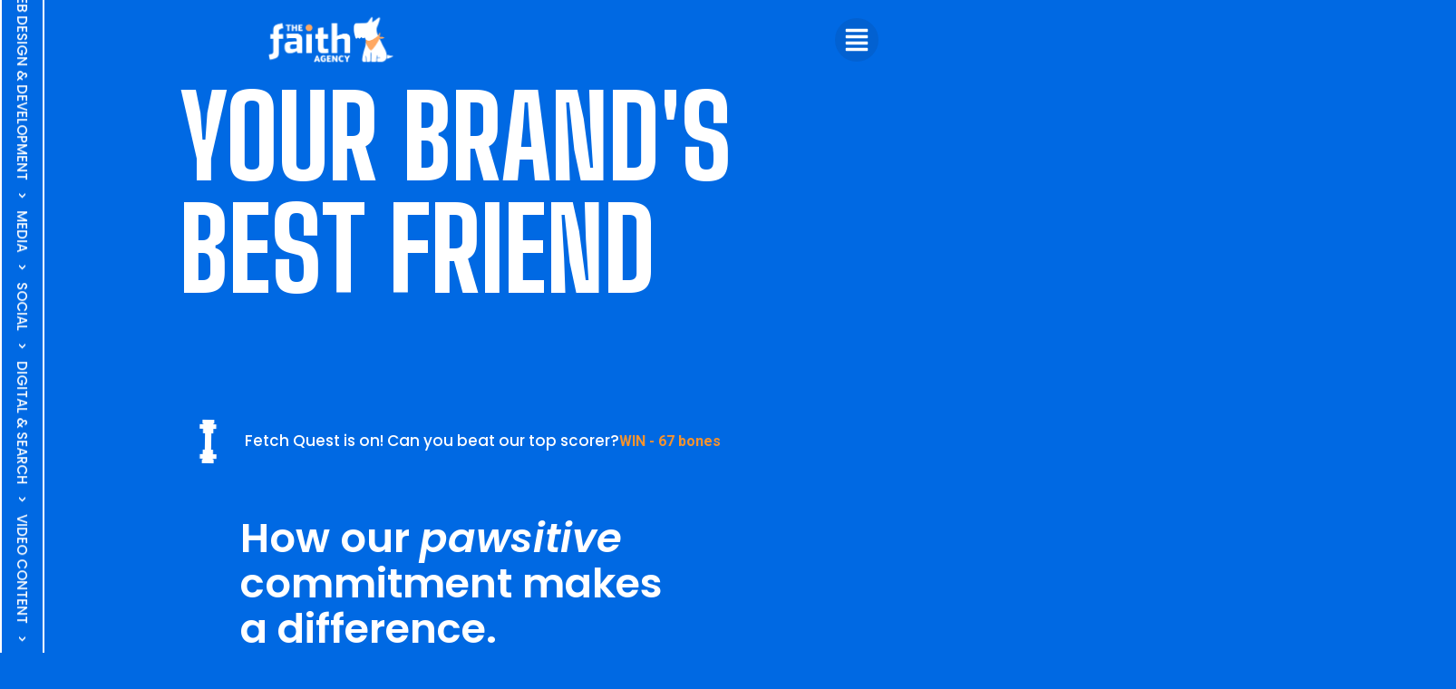

--- FILE ---
content_type: text/html; charset=UTF-8
request_url: https://www.thefaithagency.com.au/
body_size: 30798
content:
<!doctype html>
<html lang="en-AU">
<head>
<meta charset="UTF-8">
<meta name="viewport" content="width=device-width, initial-scale=1">
<link rel="profile" href="https://gmpg.org/xfn/11">
<!-- Performance: Preconnect to third-party domains -->
<link rel="preconnect" href="https://www.googletagmanager.com">
<link rel="preconnect" href="https://connect.facebook.net">
<link rel="preconnect" href="https://fonts.googleapis.com">
<link rel="preconnect" href="https://fonts.gstatic.com" crossorigin>
<link rel="dns-prefetch" href="https://script.hotjar.com">
<link rel="dns-prefetch" href="https://static.hotjar.com">
<link rel="dns-prefetch" href="https://api.allaccessible.org">
<meta name='robots' content='index, follow, max-image-preview:large, max-snippet:-1, max-video-preview:-1' />
<!-- This site is optimized with the Yoast SEO plugin v26.6 - https://yoast.com/wordpress/plugins/seo/ -->
<title>Advertising Agency Melbourne | Full Service Marketing Agency</title>
<meta name="description" content="Explore Faith Agency, a leading full-service advertising agency in Melbourne, delivering creative and digital solutions to elevate your brand. Talk to us today." />
<link rel="canonical" href="https://www.thefaithagency.com.au/" />
<meta property="og:locale" content="en_US" />
<meta property="og:type" content="website" />
<meta property="og:title" content="Advertising Agency Melbourne | Full Service Marketing Agency" />
<meta property="og:description" content="Explore Faith Agency, a leading full-service advertising agency in Melbourne, delivering creative and digital solutions to elevate your brand. Talk to us today." />
<meta property="og:url" content="https://www.thefaithagency.com.au/" />
<meta property="og:site_name" content="The Faith Agency | Full Service Marketing Agency in Melbourne" />
<meta property="article:modified_time" content="2026-01-19T05:51:25+00:00" />
<meta property="og:image" content="https://www.thefaithagency.com.au/wp-content/uploads/2025/08/bone.png" />
<meta property="og:image:width" content="80" />
<meta property="og:image:height" content="31" />
<meta property="og:image:type" content="image/png" />
<meta name="twitter:card" content="summary_large_image" />
<script type="application/ld+json" class="yoast-schema-graph">{"@context":"https://schema.org","@graph":[{"@type":"WebPage","@id":"https://www.thefaithagency.com.au/","url":"https://www.thefaithagency.com.au/","name":"Advertising Agency Melbourne | Full Service Marketing Agency","isPartOf":{"@id":"https://www.thefaithagency.com.au/#website"},"about":{"@id":"https://www.thefaithagency.com.au/#organization"},"primaryImageOfPage":{"@id":"https://www.thefaithagency.com.au/#primaryimage"},"image":{"@id":"https://www.thefaithagency.com.au/#primaryimage"},"thumbnailUrl":"https://www.thefaithagency.com.au/wp-content/uploads/2025/08/bone.png","datePublished":"2025-08-25T04:25:25+00:00","dateModified":"2026-01-19T05:51:25+00:00","description":"Explore Faith Agency, a leading full-service advertising agency in Melbourne, delivering creative and digital solutions to elevate your brand. Talk to us today.","breadcrumb":{"@id":"https://www.thefaithagency.com.au/#breadcrumb"},"inLanguage":"en-AU","potentialAction":[{"@type":"ReadAction","target":["https://www.thefaithagency.com.au/"]}]},{"@type":"ImageObject","inLanguage":"en-AU","@id":"https://www.thefaithagency.com.au/#primaryimage","url":"https://www.thefaithagency.com.au/wp-content/uploads/2025/08/bone.png","contentUrl":"https://www.thefaithagency.com.au/wp-content/uploads/2025/08/bone.png","width":80,"height":31},{"@type":"BreadcrumbList","@id":"https://www.thefaithagency.com.au/#breadcrumb","itemListElement":[{"@type":"ListItem","position":1,"name":"Home"}]},{"@type":"WebSite","@id":"https://www.thefaithagency.com.au/#website","url":"https://www.thefaithagency.com.au/","name":"The Faith Agency | Full Service Marketing Agency in Melbourne","description":"Your brand&#039;s best friend, The Faith Agency are here to give your marketing and advertising real bite!","publisher":{"@id":"https://www.thefaithagency.com.au/#organization"},"potentialAction":[{"@type":"SearchAction","target":{"@type":"EntryPoint","urlTemplate":"https://www.thefaithagency.com.au/?s={search_term_string}"},"query-input":{"@type":"PropertyValueSpecification","valueRequired":true,"valueName":"search_term_string"}}],"inLanguage":"en-AU"},{"@type":"Organization","@id":"https://www.thefaithagency.com.au/#organization","name":"The Faith Agency | Full Service Marketing Agency in Melbourne","url":"https://www.thefaithagency.com.au/","logo":{"@type":"ImageObject","inLanguage":"en-AU","@id":"https://www.thefaithagency.com.au/#/schema/logo/image/","url":"https://www.thefaithagency.com.au/wp-content/uploads/2024/03/The-Faith-Agency-Your-Brands-Best-Friend-Logo.png","contentUrl":"https://www.thefaithagency.com.au/wp-content/uploads/2024/03/The-Faith-Agency-Your-Brands-Best-Friend-Logo.png","width":612,"height":274,"caption":"The Faith Agency | Full Service Marketing Agency in Melbourne"},"image":{"@id":"https://www.thefaithagency.com.au/#/schema/logo/image/"}}]}</script>
<!-- / Yoast SEO plugin. -->
<link rel="alternate" type="application/rss+xml" title="The Faith Agency | Full Service Marketing Agency in Melbourne &raquo; Feed" href="https://www.thefaithagency.com.au/feed/" />
<link rel="alternate" type="application/rss+xml" title="The Faith Agency | Full Service Marketing Agency in Melbourne &raquo; Comments Feed" href="https://www.thefaithagency.com.au/comments/feed/" />
<link rel="alternate" title="oEmbed (JSON)" type="application/json+oembed" href="https://www.thefaithagency.com.au/wp-json/oembed/1.0/embed?url=https%3A%2F%2Fwww.thefaithagency.com.au%2F" />
<link rel="alternate" title="oEmbed (XML)" type="text/xml+oembed" href="https://www.thefaithagency.com.au/wp-json/oembed/1.0/embed?url=https%3A%2F%2Fwww.thefaithagency.com.au%2F&#038;format=xml" />
<style id='wp-img-auto-sizes-contain-inline-css'>
img:is([sizes=auto i],[sizes^="auto," i]){contain-intrinsic-size:3000px 1500px}
/*# sourceURL=wp-img-auto-sizes-contain-inline-css */
</style>
<!-- <link rel='stylesheet' id='dce-animations-css' href='https://www.thefaithagency.com.au/wp-content/plugins/dynamic-content-for-elementor/assets/css/animations.css?ver=3.3.23' media='all' /> -->
<link rel="stylesheet" type="text/css" href="//www.thefaithagency.com.au/wp-content/cache/wpfc-minified/880gqpc7/c1j6j.css" media="all"/>
<style id='global-styles-inline-css'>
:root{--wp--preset--aspect-ratio--square: 1;--wp--preset--aspect-ratio--4-3: 4/3;--wp--preset--aspect-ratio--3-4: 3/4;--wp--preset--aspect-ratio--3-2: 3/2;--wp--preset--aspect-ratio--2-3: 2/3;--wp--preset--aspect-ratio--16-9: 16/9;--wp--preset--aspect-ratio--9-16: 9/16;--wp--preset--color--black: #000000;--wp--preset--color--cyan-bluish-gray: #abb8c3;--wp--preset--color--white: #ffffff;--wp--preset--color--pale-pink: #f78da7;--wp--preset--color--vivid-red: #cf2e2e;--wp--preset--color--luminous-vivid-orange: #ff6900;--wp--preset--color--luminous-vivid-amber: #fcb900;--wp--preset--color--light-green-cyan: #7bdcb5;--wp--preset--color--vivid-green-cyan: #00d084;--wp--preset--color--pale-cyan-blue: #8ed1fc;--wp--preset--color--vivid-cyan-blue: #0693e3;--wp--preset--color--vivid-purple: #9b51e0;--wp--preset--gradient--vivid-cyan-blue-to-vivid-purple: linear-gradient(135deg,rgb(6,147,227) 0%,rgb(155,81,224) 100%);--wp--preset--gradient--light-green-cyan-to-vivid-green-cyan: linear-gradient(135deg,rgb(122,220,180) 0%,rgb(0,208,130) 100%);--wp--preset--gradient--luminous-vivid-amber-to-luminous-vivid-orange: linear-gradient(135deg,rgb(252,185,0) 0%,rgb(255,105,0) 100%);--wp--preset--gradient--luminous-vivid-orange-to-vivid-red: linear-gradient(135deg,rgb(255,105,0) 0%,rgb(207,46,46) 100%);--wp--preset--gradient--very-light-gray-to-cyan-bluish-gray: linear-gradient(135deg,rgb(238,238,238) 0%,rgb(169,184,195) 100%);--wp--preset--gradient--cool-to-warm-spectrum: linear-gradient(135deg,rgb(74,234,220) 0%,rgb(151,120,209) 20%,rgb(207,42,186) 40%,rgb(238,44,130) 60%,rgb(251,105,98) 80%,rgb(254,248,76) 100%);--wp--preset--gradient--blush-light-purple: linear-gradient(135deg,rgb(255,206,236) 0%,rgb(152,150,240) 100%);--wp--preset--gradient--blush-bordeaux: linear-gradient(135deg,rgb(254,205,165) 0%,rgb(254,45,45) 50%,rgb(107,0,62) 100%);--wp--preset--gradient--luminous-dusk: linear-gradient(135deg,rgb(255,203,112) 0%,rgb(199,81,192) 50%,rgb(65,88,208) 100%);--wp--preset--gradient--pale-ocean: linear-gradient(135deg,rgb(255,245,203) 0%,rgb(182,227,212) 50%,rgb(51,167,181) 100%);--wp--preset--gradient--electric-grass: linear-gradient(135deg,rgb(202,248,128) 0%,rgb(113,206,126) 100%);--wp--preset--gradient--midnight: linear-gradient(135deg,rgb(2,3,129) 0%,rgb(40,116,252) 100%);--wp--preset--font-size--small: 13px;--wp--preset--font-size--medium: 20px;--wp--preset--font-size--large: 36px;--wp--preset--font-size--x-large: 42px;--wp--preset--spacing--20: 0.44rem;--wp--preset--spacing--30: 0.67rem;--wp--preset--spacing--40: 1rem;--wp--preset--spacing--50: 1.5rem;--wp--preset--spacing--60: 2.25rem;--wp--preset--spacing--70: 3.38rem;--wp--preset--spacing--80: 5.06rem;--wp--preset--shadow--natural: 6px 6px 9px rgba(0, 0, 0, 0.2);--wp--preset--shadow--deep: 12px 12px 50px rgba(0, 0, 0, 0.4);--wp--preset--shadow--sharp: 6px 6px 0px rgba(0, 0, 0, 0.2);--wp--preset--shadow--outlined: 6px 6px 0px -3px rgb(255, 255, 255), 6px 6px rgb(0, 0, 0);--wp--preset--shadow--crisp: 6px 6px 0px rgb(0, 0, 0);}:root { --wp--style--global--content-size: 800px;--wp--style--global--wide-size: 1200px; }:where(body) { margin: 0; }.wp-site-blocks > .alignleft { float: left; margin-right: 2em; }.wp-site-blocks > .alignright { float: right; margin-left: 2em; }.wp-site-blocks > .aligncenter { justify-content: center; margin-left: auto; margin-right: auto; }:where(.wp-site-blocks) > * { margin-block-start: 24px; margin-block-end: 0; }:where(.wp-site-blocks) > :first-child { margin-block-start: 0; }:where(.wp-site-blocks) > :last-child { margin-block-end: 0; }:root { --wp--style--block-gap: 24px; }:root :where(.is-layout-flow) > :first-child{margin-block-start: 0;}:root :where(.is-layout-flow) > :last-child{margin-block-end: 0;}:root :where(.is-layout-flow) > *{margin-block-start: 24px;margin-block-end: 0;}:root :where(.is-layout-constrained) > :first-child{margin-block-start: 0;}:root :where(.is-layout-constrained) > :last-child{margin-block-end: 0;}:root :where(.is-layout-constrained) > *{margin-block-start: 24px;margin-block-end: 0;}:root :where(.is-layout-flex){gap: 24px;}:root :where(.is-layout-grid){gap: 24px;}.is-layout-flow > .alignleft{float: left;margin-inline-start: 0;margin-inline-end: 2em;}.is-layout-flow > .alignright{float: right;margin-inline-start: 2em;margin-inline-end: 0;}.is-layout-flow > .aligncenter{margin-left: auto !important;margin-right: auto !important;}.is-layout-constrained > .alignleft{float: left;margin-inline-start: 0;margin-inline-end: 2em;}.is-layout-constrained > .alignright{float: right;margin-inline-start: 2em;margin-inline-end: 0;}.is-layout-constrained > .aligncenter{margin-left: auto !important;margin-right: auto !important;}.is-layout-constrained > :where(:not(.alignleft):not(.alignright):not(.alignfull)){max-width: var(--wp--style--global--content-size);margin-left: auto !important;margin-right: auto !important;}.is-layout-constrained > .alignwide{max-width: var(--wp--style--global--wide-size);}body .is-layout-flex{display: flex;}.is-layout-flex{flex-wrap: wrap;align-items: center;}.is-layout-flex > :is(*, div){margin: 0;}body .is-layout-grid{display: grid;}.is-layout-grid > :is(*, div){margin: 0;}body{padding-top: 0px;padding-right: 0px;padding-bottom: 0px;padding-left: 0px;}a:where(:not(.wp-element-button)){text-decoration: underline;}:root :where(.wp-element-button, .wp-block-button__link){background-color: #32373c;border-width: 0;color: #fff;font-family: inherit;font-size: inherit;font-style: inherit;font-weight: inherit;letter-spacing: inherit;line-height: inherit;padding-top: calc(0.667em + 2px);padding-right: calc(1.333em + 2px);padding-bottom: calc(0.667em + 2px);padding-left: calc(1.333em + 2px);text-decoration: none;text-transform: inherit;}.has-black-color{color: var(--wp--preset--color--black) !important;}.has-cyan-bluish-gray-color{color: var(--wp--preset--color--cyan-bluish-gray) !important;}.has-white-color{color: var(--wp--preset--color--white) !important;}.has-pale-pink-color{color: var(--wp--preset--color--pale-pink) !important;}.has-vivid-red-color{color: var(--wp--preset--color--vivid-red) !important;}.has-luminous-vivid-orange-color{color: var(--wp--preset--color--luminous-vivid-orange) !important;}.has-luminous-vivid-amber-color{color: var(--wp--preset--color--luminous-vivid-amber) !important;}.has-light-green-cyan-color{color: var(--wp--preset--color--light-green-cyan) !important;}.has-vivid-green-cyan-color{color: var(--wp--preset--color--vivid-green-cyan) !important;}.has-pale-cyan-blue-color{color: var(--wp--preset--color--pale-cyan-blue) !important;}.has-vivid-cyan-blue-color{color: var(--wp--preset--color--vivid-cyan-blue) !important;}.has-vivid-purple-color{color: var(--wp--preset--color--vivid-purple) !important;}.has-black-background-color{background-color: var(--wp--preset--color--black) !important;}.has-cyan-bluish-gray-background-color{background-color: var(--wp--preset--color--cyan-bluish-gray) !important;}.has-white-background-color{background-color: var(--wp--preset--color--white) !important;}.has-pale-pink-background-color{background-color: var(--wp--preset--color--pale-pink) !important;}.has-vivid-red-background-color{background-color: var(--wp--preset--color--vivid-red) !important;}.has-luminous-vivid-orange-background-color{background-color: var(--wp--preset--color--luminous-vivid-orange) !important;}.has-luminous-vivid-amber-background-color{background-color: var(--wp--preset--color--luminous-vivid-amber) !important;}.has-light-green-cyan-background-color{background-color: var(--wp--preset--color--light-green-cyan) !important;}.has-vivid-green-cyan-background-color{background-color: var(--wp--preset--color--vivid-green-cyan) !important;}.has-pale-cyan-blue-background-color{background-color: var(--wp--preset--color--pale-cyan-blue) !important;}.has-vivid-cyan-blue-background-color{background-color: var(--wp--preset--color--vivid-cyan-blue) !important;}.has-vivid-purple-background-color{background-color: var(--wp--preset--color--vivid-purple) !important;}.has-black-border-color{border-color: var(--wp--preset--color--black) !important;}.has-cyan-bluish-gray-border-color{border-color: var(--wp--preset--color--cyan-bluish-gray) !important;}.has-white-border-color{border-color: var(--wp--preset--color--white) !important;}.has-pale-pink-border-color{border-color: var(--wp--preset--color--pale-pink) !important;}.has-vivid-red-border-color{border-color: var(--wp--preset--color--vivid-red) !important;}.has-luminous-vivid-orange-border-color{border-color: var(--wp--preset--color--luminous-vivid-orange) !important;}.has-luminous-vivid-amber-border-color{border-color: var(--wp--preset--color--luminous-vivid-amber) !important;}.has-light-green-cyan-border-color{border-color: var(--wp--preset--color--light-green-cyan) !important;}.has-vivid-green-cyan-border-color{border-color: var(--wp--preset--color--vivid-green-cyan) !important;}.has-pale-cyan-blue-border-color{border-color: var(--wp--preset--color--pale-cyan-blue) !important;}.has-vivid-cyan-blue-border-color{border-color: var(--wp--preset--color--vivid-cyan-blue) !important;}.has-vivid-purple-border-color{border-color: var(--wp--preset--color--vivid-purple) !important;}.has-vivid-cyan-blue-to-vivid-purple-gradient-background{background: var(--wp--preset--gradient--vivid-cyan-blue-to-vivid-purple) !important;}.has-light-green-cyan-to-vivid-green-cyan-gradient-background{background: var(--wp--preset--gradient--light-green-cyan-to-vivid-green-cyan) !important;}.has-luminous-vivid-amber-to-luminous-vivid-orange-gradient-background{background: var(--wp--preset--gradient--luminous-vivid-amber-to-luminous-vivid-orange) !important;}.has-luminous-vivid-orange-to-vivid-red-gradient-background{background: var(--wp--preset--gradient--luminous-vivid-orange-to-vivid-red) !important;}.has-very-light-gray-to-cyan-bluish-gray-gradient-background{background: var(--wp--preset--gradient--very-light-gray-to-cyan-bluish-gray) !important;}.has-cool-to-warm-spectrum-gradient-background{background: var(--wp--preset--gradient--cool-to-warm-spectrum) !important;}.has-blush-light-purple-gradient-background{background: var(--wp--preset--gradient--blush-light-purple) !important;}.has-blush-bordeaux-gradient-background{background: var(--wp--preset--gradient--blush-bordeaux) !important;}.has-luminous-dusk-gradient-background{background: var(--wp--preset--gradient--luminous-dusk) !important;}.has-pale-ocean-gradient-background{background: var(--wp--preset--gradient--pale-ocean) !important;}.has-electric-grass-gradient-background{background: var(--wp--preset--gradient--electric-grass) !important;}.has-midnight-gradient-background{background: var(--wp--preset--gradient--midnight) !important;}.has-small-font-size{font-size: var(--wp--preset--font-size--small) !important;}.has-medium-font-size{font-size: var(--wp--preset--font-size--medium) !important;}.has-large-font-size{font-size: var(--wp--preset--font-size--large) !important;}.has-x-large-font-size{font-size: var(--wp--preset--font-size--x-large) !important;}
:root :where(.wp-block-pullquote){font-size: 1.5em;line-height: 1.6;}
/*# sourceURL=global-styles-inline-css */
</style>
<!-- <link rel='stylesheet' id='ivory-search-styles-css' href='https://www.thefaithagency.com.au/wp-content/plugins/add-search-to-menu/public/css/ivory-search.min.css?ver=5.5.13' media='all' /> -->
<!-- <link rel='stylesheet' id='dce-style-css' href='https://www.thefaithagency.com.au/wp-content/plugins/dynamic-content-for-elementor/assets/css/style.css?ver=3.3.23' media='all' /> -->
<!-- <link rel='stylesheet' id='dce-hidden-label-css' href='https://www.thefaithagency.com.au/wp-content/plugins/dynamic-content-for-elementor/assets/css/hidden-label.css?ver=3.3.23' media='all' /> -->
<!-- <link rel='stylesheet' id='dce-dynamic-visibility-css' href='https://www.thefaithagency.com.au/wp-content/plugins/dynamic-content-for-elementor/assets/css/dynamic-visibility.css?ver=3.3.23' media='all' /> -->
<!-- <link rel='stylesheet' id='dce-plyr-css' href='https://www.thefaithagency.com.au/wp-content/plugins/dynamic-content-for-elementor/assets/node/plyr/plyr.css?ver=3.3.23' media='all' /> -->
<!-- <link rel='stylesheet' id='hello-elementor-css' href='https://www.thefaithagency.com.au/wp-content/themes/hello-elementor/assets/css/reset.css?ver=3.4.5' media='all' /> -->
<!-- <link rel='stylesheet' id='hello-elementor-theme-style-css' href='https://www.thefaithagency.com.au/wp-content/themes/hello-elementor/assets/css/theme.css?ver=3.4.5' media='all' /> -->
<!-- <link rel='stylesheet' id='hello-elementor-header-footer-css' href='https://www.thefaithagency.com.au/wp-content/themes/hello-elementor/assets/css/header-footer.css?ver=3.4.5' media='all' /> -->
<!-- <link rel='stylesheet' id='elementor-frontend-css' href='https://www.thefaithagency.com.au/wp-content/uploads/elementor/css/custom-frontend.min.css?ver=1768520501' media='all' /> -->
<!-- <link rel='stylesheet' id='widget-image-css' href='https://www.thefaithagency.com.au/wp-content/plugins/elementor/assets/css/widget-image.min.css?ver=3.34.0' media='all' /> -->
<!-- <link rel='stylesheet' id='e-animation-push-css' href='https://www.thefaithagency.com.au/wp-content/plugins/elementor/assets/lib/animations/styles/e-animation-push.min.css?ver=3.34.0' media='all' /> -->
<!-- <link rel='stylesheet' id='e-sticky-css' href='https://www.thefaithagency.com.au/wp-content/plugins/elementor-pro/assets/css/modules/sticky.min.css?ver=3.34.0' media='all' /> -->
<!-- <link rel='stylesheet' id='widget-social-icons-css' href='https://www.thefaithagency.com.au/wp-content/plugins/elementor/assets/css/widget-social-icons.min.css?ver=3.34.0' media='all' /> -->
<!-- <link rel='stylesheet' id='e-apple-webkit-css' href='https://www.thefaithagency.com.au/wp-content/uploads/elementor/css/custom-apple-webkit.min.css?ver=1768520501' media='all' /> -->
<!-- <link rel='stylesheet' id='widget-heading-css' href='https://www.thefaithagency.com.au/wp-content/plugins/elementor/assets/css/widget-heading.min.css?ver=3.34.0' media='all' /> -->
<!-- <link rel='stylesheet' id='widget-nav-menu-css' href='https://www.thefaithagency.com.au/wp-content/uploads/elementor/css/custom-pro-widget-nav-menu.min.css?ver=1768520501' media='all' /> -->
<link rel="stylesheet" type="text/css" href="//www.thefaithagency.com.au/wp-content/cache/wpfc-minified/7agrz8sa/c1j72.css" media="all"/>
<link rel='stylesheet' id='elementor-post-10639-css' href='https://www.thefaithagency.com.au/wp-content/uploads/elementor/css/post-10639.css?ver=1768520502' media='all' />
<!-- <link rel='stylesheet' id='dashicons-css' href='https://www.thefaithagency.com.au/wp-includes/css/dashicons.min.css?ver=6.9' media='all' /> -->
<!-- <link rel='stylesheet' id='font-awesome-5-all-css' href='https://www.thefaithagency.com.au/wp-content/plugins/elementor/assets/lib/font-awesome/css/all.min.css?ver=3.34.0' media='all' /> -->
<!-- <link rel='stylesheet' id='font-awesome-4-shim-css' href='https://www.thefaithagency.com.au/wp-content/plugins/elementor/assets/lib/font-awesome/css/v4-shims.min.css?ver=3.34.0' media='all' /> -->
<!-- <link rel='stylesheet' id='e-animation-slideInLeft-css' href='https://www.thefaithagency.com.au/wp-content/plugins/elementor/assets/lib/animations/styles/slideInLeft.min.css?ver=3.34.0' media='all' /> -->
<!-- <link rel='stylesheet' id='e-motion-fx-css' href='https://www.thefaithagency.com.au/wp-content/plugins/elementor-pro/assets/css/modules/motion-fx.min.css?ver=3.34.0' media='all' /> -->
<!-- <link rel='stylesheet' id='e-animation-fadeIn-css' href='https://www.thefaithagency.com.au/wp-content/plugins/elementor/assets/lib/animations/styles/fadeIn.min.css?ver=3.34.0' media='all' /> -->
<!-- <link rel='stylesheet' id='e-animation-fadeInUp-css' href='https://www.thefaithagency.com.au/wp-content/plugins/elementor/assets/lib/animations/styles/fadeInUp.min.css?ver=3.34.0' media='all' /> -->
<!-- <link rel='stylesheet' id='e-animation-bounce-css' href='https://www.thefaithagency.com.au/wp-content/plugins/elementor/assets/lib/animations/styles/bounce.min.css?ver=3.34.0' media='all' /> -->
<!-- <link rel='stylesheet' id='e-animation-lightSpeedIn-css' href='https://www.thefaithagency.com.au/wp-content/plugins/elementor/assets/lib/animations/styles/lightSpeedIn.min.css?ver=3.34.0' media='all' /> -->
<!-- <link rel='stylesheet' id='widget-icon-box-css' href='https://www.thefaithagency.com.au/wp-content/uploads/elementor/css/custom-widget-icon-box.min.css?ver=1768520501' media='all' /> -->
<!-- <link rel='stylesheet' id='dce-dynamic-posts-css' href='https://www.thefaithagency.com.au/wp-content/plugins/dynamic-content-for-elementor/assets/css/dynamic-posts.css?ver=3.3.23' media='all' /> -->
<!-- <link rel='stylesheet' id='dce-dynamicPosts-grid-css' href='https://www.thefaithagency.com.au/wp-content/plugins/dynamic-content-for-elementor/assets/css/dynamic-posts-skin-grid.css?ver=3.3.23' media='all' /> -->
<!-- <link rel='stylesheet' id='swiper-css' href='https://www.thefaithagency.com.au/wp-content/plugins/elementor/assets/lib/swiper/v8/css/swiper.min.css?ver=8.4.5' media='all' /> -->
<!-- <link rel='stylesheet' id='e-swiper-css' href='https://www.thefaithagency.com.au/wp-content/plugins/elementor/assets/css/conditionals/e-swiper.min.css?ver=3.34.0' media='all' /> -->
<!-- <link rel='stylesheet' id='widget-testimonial-carousel-css' href='https://www.thefaithagency.com.au/wp-content/uploads/elementor/css/custom-pro-widget-testimonial-carousel.min.css?ver=3.34.0' media='all' /> -->
<!-- <link rel='stylesheet' id='widget-reviews-css' href='https://www.thefaithagency.com.au/wp-content/plugins/elementor-pro/assets/css/widget-reviews.min.css?ver=3.34.0' media='all' /> -->
<!-- <link rel='stylesheet' id='widget-star-rating-css' href='https://www.thefaithagency.com.au/wp-content/uploads/elementor/css/custom-widget-star-rating.min.css?ver=1768520501' media='all' /> -->
<!-- <link rel='stylesheet' id='widget-carousel-module-base-css' href='https://www.thefaithagency.com.au/wp-content/plugins/elementor-pro/assets/css/widget-carousel-module-base.min.css?ver=3.34.0' media='all' /> -->
<!-- <link rel='stylesheet' id='e-animation-fadeInLeft-css' href='https://www.thefaithagency.com.au/wp-content/plugins/elementor/assets/lib/animations/styles/fadeInLeft.min.css?ver=3.34.0' media='all' /> -->
<!-- <link rel='stylesheet' id='e-animation-fadeInRight-css' href='https://www.thefaithagency.com.au/wp-content/plugins/elementor/assets/lib/animations/styles/fadeInRight.min.css?ver=3.34.0' media='all' /> -->
<!-- <link rel='stylesheet' id='dce-dynamicPosts-carousel-css' href='https://www.thefaithagency.com.au/wp-content/plugins/dynamic-content-for-elementor/assets/css/dynamic-posts-skin-carousel.css?ver=3.3.23' media='all' /> -->
<!-- <link rel='stylesheet' id='widget-nested-accordion-css' href='https://www.thefaithagency.com.au/wp-content/plugins/elementor/assets/css/widget-nested-accordion.min.css?ver=3.34.0' media='all' /> -->
<link rel="stylesheet" type="text/css" href="//www.thefaithagency.com.au/wp-content/cache/wpfc-minified/kcoi7axi/c1j72.css" media="all"/>
<link rel='stylesheet' id='elementor-post-12650-css' href='https://www.thefaithagency.com.au/wp-content/uploads/elementor/css/post-12650.css?ver=1768801887' media='all' />
<link rel='stylesheet' id='elementor-post-40-css' href='https://www.thefaithagency.com.au/wp-content/uploads/elementor/css/post-40.css?ver=1768520503' media='all' />
<link rel='stylesheet' id='elementor-post-1081-css' href='https://www.thefaithagency.com.au/wp-content/uploads/elementor/css/post-1081.css?ver=1768520503' media='all' />
<link rel='stylesheet' id='hello-elementor-child-style-css' href='https://www.thefaithagency.com.au/wp-content/themes/hello-theme-child-master/style.css?ver=2.0.0' media='all' />
<link rel='stylesheet' id='elementor-gf-poppins-css' href='https://fonts.googleapis.com/css?family=Poppins:100,100italic,200,200italic,300,300italic,400,400italic,500,500italic,600,600italic,700,700italic,800,800italic,900,900italic&#038;display=swap' media='all' />
<link rel='stylesheet' id='elementor-gf-bigshouldersdisplay-css' href='https://fonts.googleapis.com/css?family=Big+Shoulders+Display:100,100italic,200,200italic,300,300italic,400,400italic,500,500italic,600,600italic,700,700italic,800,800italic,900,900italic&#038;display=swap' media='all' />
<script src='//www.thefaithagency.com.au/wp-content/cache/wpfc-minified/ldwu0pko/c1j6j.js' type="text/javascript"></script>
<!-- <script src="https://www.thefaithagency.com.au/wp-includes/js/jquery/jquery.min.js?ver=3.7.1" id="jquery-core-js"></script> -->
<!-- <script src="https://www.thefaithagency.com.au/wp-includes/js/jquery/jquery-migrate.min.js?ver=3.4.1" id="jquery-migrate-js"></script> -->
<!-- <script src="https://www.thefaithagency.com.au/wp-content/plugins/elementor-pro/assets/js/page-transitions.min.js?ver=3.34.0" id="page-transitions-js"></script> -->
<!-- <script src="https://www.thefaithagency.com.au/wp-content/plugins/elementor/assets/lib/font-awesome/js/v4-shims.min.js?ver=3.34.0" id="font-awesome-4-shim-js"></script> -->
<link rel="https://api.w.org/" href="https://www.thefaithagency.com.au/wp-json/" /><link rel="alternate" title="JSON" type="application/json" href="https://www.thefaithagency.com.au/wp-json/wp/v2/pages/12650" /><link rel="EditURI" type="application/rsd+xml" title="RSD" href="https://www.thefaithagency.com.au/xmlrpc.php?rsd" />
<meta name="generator" content="WordPress 6.9" />
<link rel='shortlink' href='https://www.thefaithagency.com.au/' />
<!-- Google Tag Manager -->
<script>(function(w,d,s,l,i){w[l]=w[l]||[];w[l].push({'gtm.start':
new Date().getTime(),event:'gtm.js'});var f=d.getElementsByTagName(s)[0],
j=d.createElement(s),dl=l!='dataLayer'?'&l='+l:'';j.async=true;j.src=
'https://www.googletagmanager.com/gtm.js?id='+i+dl;f.parentNode.insertBefore(j,f);
})(window,document,'script','dataLayer','GTM-5D8GC8F');</script>
<!-- End Google Tag Manager -->
<meta name="google-site-verification" content="7cttZLDpTS7VoOW2YRz54wbgutJBPtVDnJspuWdTSL8" />        <script
data-accessible-account-id="wp_vFtGhKjLm"
data-site-url="https://www.thefaithagency.com.au"
id="allAccessibleWidget"
src="https://api.allaccessible.org/widget/wp_vFtGhKjLm.js"
defer>
</script>
<meta name="generator" content="Elementor 3.34.0; features: e_font_icon_svg, additional_custom_breakpoints; settings: css_print_method-external, google_font-enabled, font_display-swap">
<!-- Hotjar Tracking Code for https://www.thefaithagency.com.au/ -->
<script>
(function(h,o,t,j,a,r){
h.hj=h.hj||function(){(h.hj.q=h.hj.q||[]).push(arguments)};
h._hjSettings={hjid:5130573,hjsv:6};
a=o.getElementsByTagName('head')[0];
r=o.createElement('script');r.async=1;
r.src=t+h._hjSettings.hjid+j+h._hjSettings.hjsv;
a.appendChild(r);
})(window,document,'https://static.hotjar.com/c/hotjar-','.js?sv=');
</script>
<style>
.e-con.e-parent:nth-of-type(n+4):not(.e-lazyloaded):not(.e-no-lazyload),
.e-con.e-parent:nth-of-type(n+4):not(.e-lazyloaded):not(.e-no-lazyload) * {
background-image: none !important;
}
@media screen and (max-height: 1024px) {
.e-con.e-parent:nth-of-type(n+3):not(.e-lazyloaded):not(.e-no-lazyload),
.e-con.e-parent:nth-of-type(n+3):not(.e-lazyloaded):not(.e-no-lazyload) * {
background-image: none !important;
}
}
@media screen and (max-height: 640px) {
.e-con.e-parent:nth-of-type(n+2):not(.e-lazyloaded):not(.e-no-lazyload),
.e-con.e-parent:nth-of-type(n+2):not(.e-lazyloaded):not(.e-no-lazyload) * {
background-image: none !important;
}
}
</style>
<script type="application/ld+json">
{
"@context": "http://schema.org",
"@type": "LocalBusiness",
"address": "167-169 Buckhurst St, South Melbourne VIC 3205",
"name": "The Faith Agency",
"image": "https://www.thefaithagency.com.au/wp-content/uploads/2024/03/The-Faith-Agency-Your-Brands-Best-Friend-Logo.png",
"priceRange": "$",
"telephone": "03 8646 0100",
"url": "https://www.thefaithagency.com.au/",
"openingHoursSpecification": [
{
"@type": "OpeningHoursSpecification",
"dayOfWeek": [
"Monday",
"Tuesday",
"Wednesday",
"Thursday",
"Friday"
],
"opens": "09:00",
"closes": "17:30"
}
],
"hasMap": "https://maps.app.goo.gl/PNH5Mv1Jv1zkbhsRA"
}
</script><script type="application/ld+json">
{ "@context" : "http://schema.org",
"@type" : "Organization",
"name" : "The Faith Agency",
"url" : "https://www.thefaithagency.com.au/",
"logo" : "https://www.thefaithagency.com.au/wp-content/uploads/2024/03/The-Faith-Agency-Your-Brands-Best-Friend-Logo.png",
"sameAs" : [ "https://www.instagram.com/thefaithagency/",
"https://au.linkedin.com/company/the-faith-agency",
"https://www.facebook.com/faithagency/",
"https://www.youtube.com/@TheFaithAgency"]
}
</script><link rel="icon" href="https://www.thefaithagency.com.au/wp-content/uploads/2024/10/cropped-favicon-32x32.png" sizes="32x32" />
<link rel="icon" href="https://www.thefaithagency.com.au/wp-content/uploads/2024/10/cropped-favicon-192x192.png" sizes="192x192" />
<link rel="apple-touch-icon" href="https://www.thefaithagency.com.au/wp-content/uploads/2024/10/cropped-favicon-180x180.png" />
<meta name="msapplication-TileImage" content="https://www.thefaithagency.com.au/wp-content/uploads/2024/10/cropped-favicon-270x270.png" />
<style id="wp-custom-css">
.visually-hidden {
display: none;
}
.orange {
color:#F6932D;
}		</style>
<style type="text/css">
.is-form-id-9546 .is-search-submit:focus,
.is-form-id-9546 .is-search-submit:hover,
.is-form-id-9546 .is-search-submit,
.is-form-id-9546 .is-search-icon {
color: #ffffff !important;            background-color: #ffa861 !important;            border-color: #ffa861 !important;			}
.is-form-id-9546 .is-search-submit path {
fill: #ffffff !important;            	}
.is-form-id-9546 .is-search-input::-webkit-input-placeholder {
color: #ffffff !important;
}
.is-form-id-9546 .is-search-input:-moz-placeholder {
color: #ffffff !important;
opacity: 1;
}
.is-form-id-9546 .is-search-input::-moz-placeholder {
color: #ffffff !important;
opacity: 1;
}
.is-form-id-9546 .is-search-input:-ms-input-placeholder {
color: #ffffff !important;
}
.is-form-style-1.is-form-id-9546 .is-search-input:focus,
.is-form-style-1.is-form-id-9546 .is-search-input:hover,
.is-form-style-1.is-form-id-9546 .is-search-input,
.is-form-style-2.is-form-id-9546 .is-search-input:focus,
.is-form-style-2.is-form-id-9546 .is-search-input:hover,
.is-form-style-2.is-form-id-9546 .is-search-input,
.is-form-style-3.is-form-id-9546 .is-search-input:focus,
.is-form-style-3.is-form-id-9546 .is-search-input:hover,
.is-form-style-3.is-form-id-9546 .is-search-input,
.is-form-id-9546 .is-search-input:focus,
.is-form-id-9546 .is-search-input:hover,
.is-form-id-9546 .is-search-input {
color: #ffffff !important;                                border-color: #ffffff !important;                                background-color: #006ad9 !important;			}
</style>
</head>
<body class="home wp-singular page-template-default page page-id-12650 wp-custom-logo wp-embed-responsive wp-theme-hello-elementor wp-child-theme-hello-theme-child-master hello-elementor hello-elementor-default elementor-default elementor-template-full-width elementor-kit-10639 elementor-page elementor-page-12650">
<!-- Google Tag Manager (noscript) -->
<noscript><iframe src="https://www.googletagmanager.com/ns.html?id=GTM-5D8GC8F"
height="0" width="0" style="display:none;visibility:hidden"></iframe></noscript>
<!-- End Google Tag Manager (noscript) -->		<e-page-transition preloader-type="animation" preloader-animation-type="bouncing-dots" class="e-page-transition--entering" exclude="^https\:\/\/www\.thefaithagency\.com\.au\/wp\-admin\/">
</e-page-transition>
<a class="skip-link screen-reader-text" href="#content">Skip to content</a>
<header data-elementor-type="header" data-elementor-id="40" class="elementor elementor-40 elementor-location-header" data-elementor-post-type="elementor_library">
<div class="elementor-element elementor-element-e3ca284 e-con-full e-flex e-con e-parent" data-id="e3ca284" data-element_type="container">
<div class="elementor-element elementor-element-5b2f242 e-con-full e-flex e-con e-child" data-id="5b2f242" data-element_type="container">
<div class="elementor-element elementor-element-c6b2680 elementor-widget elementor-widget-theme-site-logo elementor-widget-image" data-id="c6b2680" data-element_type="widget" data-widget_type="theme-site-logo.default">
<a href="https://www.thefaithagency.com.au">
<img fetchpriority="high" width="612" height="274" src="https://www.thefaithagency.com.au/wp-content/uploads/2024/03/The-Faith-Agency-Your-Brands-Best-Friend-Logo.png" class="attachment-full size-full wp-image-1329" alt="" srcset="https://www.thefaithagency.com.au/wp-content/uploads/2024/03/The-Faith-Agency-Your-Brands-Best-Friend-Logo.png 612w, https://www.thefaithagency.com.au/wp-content/uploads/2024/03/The-Faith-Agency-Your-Brands-Best-Friend-Logo-300x134.png 300w" sizes="(max-width: 612px) 100vw, 612px" />				</a>
</div>
</div>
<div class="elementor-element elementor-element-58c22c6 e-con-full e-flex e-con e-child" data-id="58c22c6" data-element_type="container" data-settings="{&quot;sticky&quot;:&quot;top&quot;,&quot;sticky_on&quot;:[&quot;desktop&quot;,&quot;laptop&quot;,&quot;tablet&quot;,&quot;mobile&quot;],&quot;sticky_offset&quot;:0,&quot;sticky_effects_offset&quot;:0,&quot;sticky_anchor_link_offset&quot;:0}">
<div class="elementor-element elementor-element-89e5ad3 elementor-view-stacked elementor-shape-circle elementor-widget elementor-widget-icon" data-id="89e5ad3" data-element_type="widget" data-widget_type="icon.default">
<div class="elementor-icon-wrapper">
<a class="elementor-icon elementor-animation-push" href="#elementor-action%3Aaction%3Dpopup%3Aopen%26settings%3DeyJpZCI6IjQyIiwidG9nZ2xlIjpmYWxzZX0%3D">
<svg aria-hidden="true" class="e-font-icon-svg e-fas-align-justify" viewBox="0 0 448 512" xmlns="http://www.w3.org/2000/svg"><path d="M432 416H16a16 16 0 0 0-16 16v32a16 16 0 0 0 16 16h416a16 16 0 0 0 16-16v-32a16 16 0 0 0-16-16zm0-128H16a16 16 0 0 0-16 16v32a16 16 0 0 0 16 16h416a16 16 0 0 0 16-16v-32a16 16 0 0 0-16-16zm0-128H16a16 16 0 0 0-16 16v32a16 16 0 0 0 16 16h416a16 16 0 0 0 16-16v-32a16 16 0 0 0-16-16zm0-128H16A16 16 0 0 0 0 48v32a16 16 0 0 0 16 16h416a16 16 0 0 0 16-16V48a16 16 0 0 0-16-16z"></path></svg>			</a>
</div>
</div>
</div>
</div>
</header>
<div data-elementor-type="wp-page" data-elementor-id="12650" class="elementor elementor-12650" data-elementor-post-type="page">
<div class="elementor-element elementor-element-8858ea3 e-con-full e-transform elementor-hidden-tablet elementor-hidden-mobile e-flex e-con e-parent" data-id="8858ea3" data-element_type="container" data-settings="{&quot;_transform_rotateZ_effect&quot;:{&quot;unit&quot;:&quot;px&quot;,&quot;size&quot;:90,&quot;sizes&quot;:[]},&quot;_transform_rotateZ_effect_laptop&quot;:{&quot;unit&quot;:&quot;deg&quot;,&quot;size&quot;:&quot;&quot;,&quot;sizes&quot;:[]},&quot;_transform_rotateZ_effect_tablet&quot;:{&quot;unit&quot;:&quot;deg&quot;,&quot;size&quot;:&quot;&quot;,&quot;sizes&quot;:[]},&quot;_transform_rotateZ_effect_mobile&quot;:{&quot;unit&quot;:&quot;deg&quot;,&quot;size&quot;:&quot;&quot;,&quot;sizes&quot;:[]}}">
<div class="elementor-element elementor-element-60dc134 text-scrolling elementor-widget elementor-widget-heading" data-id="60dc134" data-element_type="widget" data-widget_type="heading.default">
<div class="elementor-heading-title elementor-size-default">CREATIVE   &nbsp;&nbsp;&gt;&nbsp;&nbsp;   BRAND STRATEGY &nbsp;&nbsp;&gt;&nbsp;&nbsp;  WEB DESIGN &amp; DEVELOPMENT &nbsp;&nbsp;&gt;&nbsp;&nbsp;  MEDIA &nbsp;&nbsp;&gt;&nbsp;&nbsp;  SOCIAL &nbsp;&nbsp;&gt;&nbsp;&nbsp;  DIGITAL &amp; SEARCH &nbsp;&nbsp;&gt;&nbsp;&nbsp; VIDEO CONTENT &nbsp;&nbsp;&gt;&nbsp;&nbsp; CREATIVE   &nbsp;&nbsp;&gt;&nbsp;&nbsp;   BRAND STRATEGY &nbsp;&nbsp;&gt;&nbsp;&nbsp;  WEB DESIGN &amp; DEVELOPMENT &nbsp;&nbsp;&gt;&nbsp;&nbsp;  MEDIA &nbsp;&nbsp;&gt;&nbsp;&nbsp;  SOCIAL &nbsp;&nbsp;&gt;&nbsp;&nbsp;  DIGITAL &amp; SEARCH &nbsp;&nbsp;&gt;&nbsp;&nbsp; VIDEO CONTENT &nbsp;&nbsp;&gt;&nbsp;&nbsp; CREATIVE   &nbsp;&nbsp;&gt;&nbsp;&nbsp;   BRAND STRATEGY &nbsp;&nbsp;&gt;&nbsp;&nbsp;  WEB DESIGN &amp; DEVELOPMENT &nbsp;&nbsp;&gt;&nbsp;&nbsp;  MEDIA &nbsp;&nbsp;&gt;&nbsp;&nbsp;  SOCIAL &nbsp;&nbsp;&gt;&nbsp;&nbsp;  DIGITAL &amp; SEARCH &nbsp;&nbsp;&gt;&nbsp;&nbsp; VIDEO CONTENT &nbsp;&nbsp;&gt;&nbsp;&nbsp; </div>				</div>
</div>
<div class="elementor-element elementor-element-6a046b8 e-con-full elementor-hidden-desktop elementor-hidden-laptop e-flex e-con e-parent" data-id="6a046b8" data-element_type="container" data-settings="{&quot;background_background&quot;:&quot;classic&quot;}">
<div class="elementor-element elementor-element-cf2906d elementor-widget elementor-widget-html" data-id="cf2906d" data-element_type="widget" data-widget_type="html.default">
<script>
function Marquee2(selector, speed) {
const parent = document.querySelector(selector);
const clone = parent.innerHTML;
let i = parent.children[0].clientWidth;
parent.innerHTML += clone + clone;
const totalWidth = parent.children[0].clientWidth * 2;
setInterval(() => {
i -= speed;
if (i <= 0) i = totalWidth;
parent.children[0].style.marginLeft = `-${i}px`;
}, 0);
}
window.addEventListener('load', () => Marquee2('.marquee-textm', .2));
</script>				</div>
<div class="elementor-element elementor-element-0ceb715 marquee-textm elementor-widget elementor-widget-heading" data-id="0ceb715" data-element_type="widget" data-widget_type="heading.default">
<div class="elementor-heading-title elementor-size-default">CREATIVE   &nbsp;&nbsp;&gt;&nbsp;&nbsp;   BRAND STRATEGY &nbsp;&nbsp;&gt;&nbsp;&nbsp;  WEB DESIGN &amp; DEVELOPMENT &nbsp;&nbsp;&gt;&nbsp;&nbsp;  MEDIA &nbsp;&nbsp;&gt;&nbsp;&nbsp;  SOCIAL &nbsp;&nbsp;&gt;&nbsp;&nbsp;  DIGITAL &amp; SEARCH &nbsp;&nbsp;&gt;&nbsp;&nbsp; VIDEO CONTENT &nbsp;&nbsp;&gt;&nbsp;&nbsp; CREATIVE   &nbsp;&nbsp;&gt;&nbsp;&nbsp;   BRAND STRATEGY &nbsp;&nbsp;&gt;&nbsp;&nbsp;  WEB DESIGN &amp; DEVELOPMENT &nbsp;&nbsp;&gt;&nbsp;&nbsp;  MEDIA &nbsp;&nbsp;&gt;&nbsp;&nbsp;  SOCIAL &nbsp;&nbsp;&gt;&nbsp;&nbsp;  DIGITAL &amp; SEARCH &nbsp;&nbsp;&gt;&nbsp;&nbsp; VIDEO CONTENT &nbsp;&nbsp;&gt;&nbsp;&nbsp; </div>				</div>
</div>
<div class="elementor-element elementor-element-d58a942 e-con-full e-flex e-con e-parent" data-id="d58a942" data-element_type="container">
<div class="elementor-element elementor-element-d7f2979 e-con-full e-flex e-con e-child" data-id="d7f2979" data-element_type="container">
<div class="elementor-element elementor-element-e52e75c e-con-full e-flex e-con e-child" data-id="e52e75c" data-element_type="container" data-settings="{&quot;background_background&quot;:&quot;video&quot;,&quot;background_video_link&quot;:&quot;https:\/\/www.thefaithagency.com.au\/wp-content\/uploads\/2024\/08\/Faith-Doggo-Main-Comp-1-RR.mp4&quot;,&quot;background_play_on_mobile&quot;:&quot;yes&quot;,&quot;background_play_once&quot;:&quot;yes&quot;}">
<div class="elementor-background-video-container" aria-hidden="true">
<video class="elementor-background-video-hosted" autoplay muted playsinline></video>
</div>		</div>
</div>
<div class="elementor-element elementor-element-55a3fac e-con-full e-flex e-con e-child" data-id="55a3fac" data-element_type="container">
<div class="elementor-element elementor-element-96884a4 e-con-full e-flex e-con e-child" data-id="96884a4" data-element_type="container" data-settings="{&quot;background_background&quot;:&quot;video&quot;,&quot;background_video_link&quot;:&quot;https:\/\/www.thefaithagency.com.au\/wp-content\/uploads\/2024\/08\/Faith-Doggo-Main-Comp-2-RR.mp4&quot;,&quot;background_play_on_mobile&quot;:&quot;yes&quot;}">
<div class="elementor-background-video-container" aria-hidden="true">
<video class="elementor-background-video-hosted" autoplay muted playsinline loop></video>
</div>		</div>
</div>
</div>
<div class="elementor-element elementor-element-1b0aee9 e-flex e-con-boxed e-con e-parent" data-id="1b0aee9" data-element_type="container">
<div class="e-con-inner">
<div data-dce-title-color="#FFFFFF" class="elementor-element elementor-element-9b9a2a8 elementor-hidden-tablet header-h1 elementor-invisible elementor-widget elementor-widget-heading" data-id="9b9a2a8" data-element_type="widget" data-settings="{&quot;_animation&quot;:&quot;slideInLeft&quot;,&quot;_animation_delay&quot;:2000}" data-widget_type="heading.default">
<h1 class="elementor-heading-title elementor-size-default">Full Service <br>Marketing &amp; Advertising <br>Agency Melbourne</h1>				</div>
<div class="elementor-element elementor-element-98bafa3 elementor-hidden-tablet elementor-invisible elementor-widget elementor-widget-heading" data-id="98bafa3" data-element_type="widget" data-settings="{&quot;_animation&quot;:&quot;slideInLeft&quot;,&quot;_animation_delay&quot;:2000}" data-widget_type="heading.default">
<h2 class="elementor-heading-title elementor-size-default">Your brand<span>'</span>s <br>best friend</h2>				</div>
<div class="elementor-element elementor-element-285c905 elementor-hidden-desktop elementor-hidden-laptop elementor-hidden-mobile elementor-invisible elementor-widget elementor-widget-heading" data-id="285c905" data-element_type="widget" data-settings="{&quot;_animation&quot;:&quot;slideInLeft&quot;,&quot;_animation_delay&quot;:2000}" data-widget_type="heading.default">
<div class="elementor-heading-title elementor-size-default">Your<br>brand<span>'</span>s <br>best <br>friend</div>				</div>
</div>
</div>
<div class="elementor-element elementor-element-81cdbfc animated-slow e-flex e-con-boxed elementor-invisible e-con e-parent" data-id="81cdbfc" data-element_type="container" data-settings="{&quot;animation&quot;:&quot;fadeIn&quot;,&quot;animation_delay&quot;:1500}">
<div class="e-con-inner">
<div class="elementor-element elementor-element-e74454c dce_masking-none elementor-widget elementor-widget-image" data-id="e74454c" data-element_type="widget" data-settings="{&quot;motion_fx_motion_fx_scrolling&quot;:&quot;yes&quot;,&quot;motion_fx_rotateZ_effect&quot;:&quot;yes&quot;,&quot;motion_fx_rotateZ_speed&quot;:{&quot;unit&quot;:&quot;px&quot;,&quot;size&quot;:8.5,&quot;sizes&quot;:[]},&quot;motion_fx_rotateZ_affectedRange&quot;:{&quot;unit&quot;:&quot;%&quot;,&quot;size&quot;:&quot;&quot;,&quot;sizes&quot;:{&quot;start&quot;:0,&quot;end&quot;:100}},&quot;motion_fx_devices&quot;:[&quot;desktop&quot;,&quot;laptop&quot;,&quot;tablet&quot;,&quot;mobile&quot;]}" data-widget_type="image.default">
<div class="dce-animations">											<a href="https://www.thefaithagency.com.au/faith-agency-fetch-quest/">
<img decoding="async" width="80" height="31" src="https://www.thefaithagency.com.au/wp-content/uploads/2025/08/bone.png" class="attachment-full size-full wp-image-12783" alt="" />								</a>
</div>				</div>
<div class="elementor-element elementor-element-a751883 elementor-hidden-mobile elementor-widget elementor-widget-heading" data-id="a751883" data-element_type="widget" data-widget_type="heading.default">
<h5 class="elementor-heading-title elementor-size-default"><a href="https://www.thefaithagency.com.au/faith-agency-fetch-quest/">Fetch Quest is on! Can you beat our top scorer?</a></h5>				</div>
<div class="elementor-element elementor-element-c05a7ad elementor-hidden-desktop elementor-hidden-laptop elementor-hidden-tablet elementor-widget elementor-widget-heading" data-id="c05a7ad" data-element_type="widget" data-widget_type="heading.default">
<h5 class="elementor-heading-title elementor-size-default"><a href="https://www.thefaithagency.com.au/faith-agency-fetch-quest/">Fetch Quest is on! <br>Can you beat our top scorer?</a></h5>				</div>
<div class="elementor-element elementor-element-3ca6b7f elementor-widget elementor-widget-shortcode" data-id="3ca6b7f" data-element_type="widget" data-widget_type="shortcode.default">
<div class="elementor-shortcode"><span style="color: #f6932d; font-weight: bold;">WIN - 67 bones</span></div>
</div>
</div>
</div>
<div class="elementor-element elementor-element-b95150a e-flex e-con-boxed elementor-invisible e-con e-parent" data-id="b95150a" data-element_type="container" data-settings="{&quot;animation&quot;:&quot;fadeInUp&quot;,&quot;animation_delay&quot;:250,&quot;animation_mobile&quot;:&quot;none&quot;}">
<div class="e-con-inner">
<div class="elementor-element elementor-element-a0491fb elementor-widget__width-initial elementor-widget elementor-widget-heading" data-id="a0491fb" data-element_type="widget" data-widget_type="heading.default">
<h2 class="elementor-heading-title elementor-size-default">How our <I>pawsitive</i> commitment makes a difference.</h2>				</div>
<div class="elementor-element elementor-element-06afca3 elementor-widget__width-initial elementor-widget elementor-widget-text-editor" data-id="06afca3" data-element_type="widget" data-widget_type="text-editor.default">
<p style="font-weight: 400;">We’re an independent full service marketing and advertising agency that’s been creating results-based communications in Melbourne for more than 20 years. We work with each client as a trusted partner and bring to the relationship a clear understanding of brands and the pivotal role advertising plays. We’re also well aware that each budget we work with is our client’s investment in making a profit and achieving a return on investment.</p><p style="font-weight: 400;">Over the years we’ve operated through changing business cycles. They’ve not only taught us resilience but how to change and pivot quickly. This knowledge, combined with our comprehensive understanding of new technologies, allows us to create memorable strategies and comms for our clients. We can do the same for you. Whether we utilise AI, manage customer data through CRM systems, or deliver a new piece of point of sale, we can build long term advocacy and support for your brand. It’s a complete – and compelling – package.</p><p style="font-weight: 400;">Think of us as the best friend your brand could have.</p>								</div>
</div>
</div>
<div class="elementor-element elementor-element-eccabce e-flex e-con-boxed elementor-invisible e-con e-parent" data-id="eccabce" data-element_type="container" data-settings="{&quot;animation&quot;:&quot;fadeInUp&quot;,&quot;animation_delay&quot;:250}">
<div class="e-con-inner">
<div class="elementor-element elementor-element-c69fc6e elementor-widget elementor-widget-heading" data-id="c69fc6e" data-element_type="widget" data-widget_type="heading.default">
<p class="elementor-heading-title elementor-size-default">"Arguably, the most collaborative marketing &amp; advertising agency in Melbourne..."</p>				</div>
</div>
</div>
<div class="elementor-element elementor-element-2c603fb e-con-full e-flex e-con e-parent" data-id="2c603fb" data-element_type="container" data-settings="{&quot;background_background&quot;:&quot;classic&quot;}">
<div class="elementor-element elementor-element-0810b7a elementor-widget elementor-widget-template" data-id="0810b7a" data-element_type="widget" data-widget_type="template.default">
<div class="elementor-widget-container">
<div class="elementor-template">
<div data-elementor-type="container" data-elementor-id="324" class="elementor elementor-324" data-elementor-post-type="elementor_library">
<div class="elementor-element elementor-element-46f4017 e-con-full e-flex e-con e-parent" data-id="46f4017" data-element_type="container">
<div class="elementor-element elementor-element-8d665ba elementor-widget elementor-widget-image-carousel" data-id="8d665ba" data-element_type="widget" data-settings="{&quot;slides_to_show&quot;:&quot;10&quot;,&quot;slides_to_scroll&quot;:&quot;1&quot;,&quot;navigation&quot;:&quot;none&quot;,&quot;autoplay_speed&quot;:0,&quot;speed&quot;:2000,&quot;slides_to_show_tablet&quot;:&quot;6&quot;,&quot;slides_to_show_mobile&quot;:&quot;3&quot;,&quot;lazyload&quot;:&quot;yes&quot;,&quot;autoplay&quot;:&quot;yes&quot;,&quot;infinite&quot;:&quot;yes&quot;,&quot;image_spacing_custom&quot;:{&quot;unit&quot;:&quot;px&quot;,&quot;size&quot;:20,&quot;sizes&quot;:[]},&quot;image_spacing_custom_laptop&quot;:{&quot;unit&quot;:&quot;px&quot;,&quot;size&quot;:&quot;&quot;,&quot;sizes&quot;:[]},&quot;image_spacing_custom_tablet&quot;:{&quot;unit&quot;:&quot;px&quot;,&quot;size&quot;:&quot;&quot;,&quot;sizes&quot;:[]},&quot;image_spacing_custom_mobile&quot;:{&quot;unit&quot;:&quot;px&quot;,&quot;size&quot;:&quot;&quot;,&quot;sizes&quot;:[]}}" data-widget_type="image-carousel.default">
<div class="elementor-image-carousel-wrapper swiper" role="region" aria-roledescription="carousel" aria-label="Image Carousel" dir="ltr">
<div class="elementor-image-carousel swiper-wrapper" aria-live="off">
<div class="swiper-slide" role="group" aria-roledescription="slide" aria-label="1 of 35"><figure class="swiper-slide-inner"><img class="swiper-slide-image swiper-lazy" data-src="https://www.thefaithagency.com.au/wp-content/uploads/2024/03/TAP.svg" alt="TAP" /><div class="swiper-lazy-preloader"></div></figure></div><div class="swiper-slide" role="group" aria-roledescription="slide" aria-label="2 of 35"><figure class="swiper-slide-inner"><img class="swiper-slide-image swiper-lazy" data-src="https://www.thefaithagency.com.au/wp-content/uploads/2024/03/STRINGER-CLARK-1.svg" alt="STRINGER CLARK" /><div class="swiper-lazy-preloader"></div></figure></div><div class="swiper-slide" role="group" aria-roledescription="slide" aria-label="3 of 35"><figure class="swiper-slide-inner"><img class="swiper-slide-image swiper-lazy" data-src="https://www.thefaithagency.com.au/wp-content/uploads/2025/05/State-Gov-Victori.png" alt="State Gov Victori" /><div class="swiper-lazy-preloader"></div></figure></div><div class="swiper-slide" role="group" aria-roledescription="slide" aria-label="4 of 35"><figure class="swiper-slide-inner"><img class="swiper-slide-image swiper-lazy" data-src="https://www.thefaithagency.com.au/wp-content/uploads/2024/03/RCT-1.svg" alt="RCT" /><div class="swiper-lazy-preloader"></div></figure></div><div class="swiper-slide" role="group" aria-roledescription="slide" aria-label="5 of 35"><figure class="swiper-slide-inner"><img class="swiper-slide-image swiper-lazy" data-src="https://www.thefaithagency.com.au/wp-content/uploads/2024/03/SUNRAYSIA.svg" alt="SUNRAYSIA" /><div class="swiper-lazy-preloader"></div></figure></div><div class="swiper-slide" role="group" aria-roledescription="slide" aria-label="6 of 35"><figure class="swiper-slide-inner"><img class="swiper-slide-image swiper-lazy" data-src="https://www.thefaithagency.com.au/wp-content/uploads/2025/05/Chapel-off-chapel-1.svg" alt="Chapel off chapel" /><div class="swiper-lazy-preloader"></div></figure></div><div class="swiper-slide" role="group" aria-roledescription="slide" aria-label="7 of 35"><figure class="swiper-slide-inner"><img class="swiper-slide-image swiper-lazy" data-src="https://www.thefaithagency.com.au/wp-content/uploads/2025/05/City-of-Stonnington.png" alt="City of Stonnington" /><div class="swiper-lazy-preloader"></div></figure></div><div class="swiper-slide" role="group" aria-roledescription="slide" aria-label="8 of 35"><figure class="swiper-slide-inner"><img class="swiper-slide-image swiper-lazy" data-src="https://www.thefaithagency.com.au/wp-content/uploads/2024/03/REGAL-REXNORD-1.svg" alt="REGAL REXNORD" /><div class="swiper-lazy-preloader"></div></figure></div><div class="swiper-slide" role="group" aria-roledescription="slide" aria-label="9 of 35"><figure class="swiper-slide-inner"><img class="swiper-slide-image swiper-lazy" data-src="https://www.thefaithagency.com.au/wp-content/uploads/2024/03/RECYCAL-1.svg" alt="RECYCAL" /><div class="swiper-lazy-preloader"></div></figure></div><div class="swiper-slide" role="group" aria-roledescription="slide" aria-label="10 of 35"><figure class="swiper-slide-inner"><img class="swiper-slide-image swiper-lazy" data-src="https://www.thefaithagency.com.au/wp-content/uploads/2024/03/BETTYS-BURGERS.svg" alt="BETTYS BURGERS" /><div class="swiper-lazy-preloader"></div></figure></div><div class="swiper-slide" role="group" aria-roledescription="slide" aria-label="11 of 35"><figure class="swiper-slide-inner"><img class="swiper-slide-image swiper-lazy" data-src="https://www.thefaithagency.com.au/wp-content/uploads/2024/03/DEVONDALE-1.svg" alt="DEVONDALE" /><div class="swiper-lazy-preloader"></div></figure></div><div class="swiper-slide" role="group" aria-roledescription="slide" aria-label="12 of 35"><figure class="swiper-slide-inner"><img class="swiper-slide-image swiper-lazy" data-src="https://www.thefaithagency.com.au/wp-content/uploads/2024/03/tennis-ball.png" alt="tennis-ball" /><div class="swiper-lazy-preloader"></div></figure></div><div class="swiper-slide" role="group" aria-roledescription="slide" aria-label="13 of 35"><figure class="swiper-slide-inner"><img class="swiper-slide-image swiper-lazy" data-src="https://www.thefaithagency.com.au/wp-content/uploads/2024/03/ADRIATIC-1.svg" alt="ADRIATIC" /><div class="swiper-lazy-preloader"></div></figure></div><div class="swiper-slide" role="group" aria-roledescription="slide" aria-label="14 of 35"><figure class="swiper-slide-inner"><img class="swiper-slide-image swiper-lazy" data-src="https://www.thefaithagency.com.au/wp-content/uploads/2024/03/PRAHRAN-MARKET.svg" alt="PRAHRAN MARKET" /><div class="swiper-lazy-preloader"></div></figure></div><div class="swiper-slide" role="group" aria-roledescription="slide" aria-label="15 of 35"><figure class="swiper-slide-inner"><img class="swiper-slide-image swiper-lazy" data-src="https://www.thefaithagency.com.au/wp-content/uploads/2025/05/Interchem-1.svg" alt="Interchem" /><div class="swiper-lazy-preloader"></div></figure></div><div class="swiper-slide" role="group" aria-roledescription="slide" aria-label="16 of 35"><figure class="swiper-slide-inner"><img class="swiper-slide-image swiper-lazy" data-src="https://www.thefaithagency.com.au/wp-content/uploads/2024/03/ORGANIC-CREW.svg" alt="ORGANIC CREW" /><div class="swiper-lazy-preloader"></div></figure></div><div class="swiper-slide" role="group" aria-roledescription="slide" aria-label="17 of 35"><figure class="swiper-slide-inner"><img class="swiper-slide-image swiper-lazy" data-src="https://www.thefaithagency.com.au/wp-content/uploads/2024/03/MAXI-CUBE.svg" alt="MAXI CUBE" /><div class="swiper-lazy-preloader"></div></figure></div><div class="swiper-slide" role="group" aria-roledescription="slide" aria-label="18 of 35"><figure class="swiper-slide-inner"><img class="swiper-slide-image swiper-lazy" data-src="https://www.thefaithagency.com.au/wp-content/uploads/2024/03/MINIMAX.svg" alt="MINIMAX" /><div class="swiper-lazy-preloader"></div></figure></div><div class="swiper-slide" role="group" aria-roledescription="slide" aria-label="19 of 35"><figure class="swiper-slide-inner"><img class="swiper-slide-image swiper-lazy" data-src="https://www.thefaithagency.com.au/wp-content/uploads/2024/03/MACNAUGHT.svg" alt="MACNAUGHT" /><div class="swiper-lazy-preloader"></div></figure></div><div class="swiper-slide" role="group" aria-roledescription="slide" aria-label="20 of 35"><figure class="swiper-slide-inner"><img class="swiper-slide-image swiper-lazy" data-src="https://www.thefaithagency.com.au/wp-content/uploads/2024/03/LUV-A-DUCK-1.svg" alt="LUV A DUCK" /><div class="swiper-lazy-preloader"></div></figure></div><div class="swiper-slide" role="group" aria-roledescription="slide" aria-label="21 of 35"><figure class="swiper-slide-inner"><img class="swiper-slide-image swiper-lazy" data-src="https://www.thefaithagency.com.au/wp-content/uploads/2024/03/LUSTY-EMS.svg" alt="LUSTY EMS" /><div class="swiper-lazy-preloader"></div></figure></div><div class="swiper-slide" role="group" aria-roledescription="slide" aria-label="22 of 35"><figure class="swiper-slide-inner"><img class="swiper-slide-image swiper-lazy" data-src="https://www.thefaithagency.com.au/wp-content/uploads/2025/05/ACCC-Logo.png" alt="ACCC Logo" /><div class="swiper-lazy-preloader"></div></figure></div><div class="swiper-slide" role="group" aria-roledescription="slide" aria-label="23 of 35"><figure class="swiper-slide-inner"><img class="swiper-slide-image swiper-lazy" data-src="https://www.thefaithagency.com.au/wp-content/uploads/2024/03/KALEIDOSCOPE-CONSULTING.svg" alt="KALEIDOSCOPE CONSULTING" /><div class="swiper-lazy-preloader"></div></figure></div><div class="swiper-slide" role="group" aria-roledescription="slide" aria-label="24 of 35"><figure class="swiper-slide-inner"><img class="swiper-slide-image swiper-lazy" data-src="https://www.thefaithagency.com.au/wp-content/uploads/2024/03/HAMELEX-WHITE.svg" alt="HAMELEX WHITE" /><div class="swiper-lazy-preloader"></div></figure></div><div class="swiper-slide" role="group" aria-roledescription="slide" aria-label="25 of 35"><figure class="swiper-slide-inner"><img class="swiper-slide-image swiper-lazy" data-src="https://www.thefaithagency.com.au/wp-content/uploads/2024/08/BRITEX-8.png" alt="BRITEX-8" /><div class="swiper-lazy-preloader"></div></figure></div><div class="swiper-slide" role="group" aria-roledescription="slide" aria-label="26 of 35"><figure class="swiper-slide-inner"><img class="swiper-slide-image swiper-lazy" data-src="https://www.thefaithagency.com.au/wp-content/uploads/2024/03/EXQUISINE-1.svg" alt="EXQUISINE" /><div class="swiper-lazy-preloader"></div></figure></div><div class="swiper-slide" role="group" aria-roledescription="slide" aria-label="27 of 35"><figure class="swiper-slide-inner"><img class="swiper-slide-image swiper-lazy" data-src="https://www.thefaithagency.com.au/wp-content/uploads/2024/03/ECOBATT-1.svg" alt="ECOBATT" /><div class="swiper-lazy-preloader"></div></figure></div><div class="swiper-slide" role="group" aria-roledescription="slide" aria-label="28 of 35"><figure class="swiper-slide-inner"><img class="swiper-slide-image swiper-lazy" data-src="https://www.thefaithagency.com.au/wp-content/uploads/2025/05/Foley-Dermatology-1.svg" alt="Foley Dermatology" /><div class="swiper-lazy-preloader"></div></figure></div><div class="swiper-slide" role="group" aria-roledescription="slide" aria-label="29 of 35"><figure class="swiper-slide-inner"><img class="swiper-slide-image swiper-lazy" data-src="https://www.thefaithagency.com.au/wp-content/uploads/2024/03/CALVARY-1.svg" alt="CALVARY" /><div class="swiper-lazy-preloader"></div></figure></div><div class="swiper-slide" role="group" aria-roledescription="slide" aria-label="30 of 35"><figure class="swiper-slide-inner"><img class="swiper-slide-image swiper-lazy" data-src="https://www.thefaithagency.com.au/wp-content/uploads/2024/03/AZMEB.svg" alt="AZMEB" /><div class="swiper-lazy-preloader"></div></figure></div><div class="swiper-slide" role="group" aria-roledescription="slide" aria-label="31 of 35"><figure class="swiper-slide-inner"><img class="swiper-slide-image swiper-lazy" data-src="https://www.thefaithagency.com.au/wp-content/uploads/2024/03/TROUT-RIVER-1.svg" alt="TROUT RIVER" /><div class="swiper-lazy-preloader"></div></figure></div><div class="swiper-slide" role="group" aria-roledescription="slide" aria-label="32 of 35"><figure class="swiper-slide-inner"><img class="swiper-slide-image swiper-lazy" data-src="https://www.thefaithagency.com.au/wp-content/uploads/2024/09/ADVANCE-THERAPY-8.png" alt="ADVANCE THERAPY-8" /><div class="swiper-lazy-preloader"></div></figure></div><div class="swiper-slide" role="group" aria-roledescription="slide" aria-label="33 of 35"><figure class="swiper-slide-inner"><img class="swiper-slide-image swiper-lazy" data-src="https://www.thefaithagency.com.au/wp-content/uploads/2025/05/Rug-Doctor.png" alt="Rug Doctor" /><div class="swiper-lazy-preloader"></div></figure></div><div class="swiper-slide" role="group" aria-roledescription="slide" aria-label="34 of 35"><figure class="swiper-slide-inner"><img class="swiper-slide-image swiper-lazy" data-src="https://www.thefaithagency.com.au/wp-content/uploads/2025/05/Freighter-Group-1.svg" alt="Freighter Group" /><div class="swiper-lazy-preloader"></div></figure></div><div class="swiper-slide" role="group" aria-roledescription="slide" aria-label="35 of 35"><figure class="swiper-slide-inner"><img class="swiper-slide-image swiper-lazy" data-src="https://www.thefaithagency.com.au/wp-content/uploads/2025/05/Inplace-1.svg" alt="Inplace" /><div class="swiper-lazy-preloader"></div></figure></div>			</div>
</div>
</div>
<div class="elementor-element elementor-element-9ba8f9e elementor-widget elementor-widget-image-carousel" data-id="9ba8f9e" data-element_type="widget" data-settings="{&quot;slides_to_show&quot;:&quot;10&quot;,&quot;slides_to_scroll&quot;:&quot;1&quot;,&quot;navigation&quot;:&quot;none&quot;,&quot;autoplay_speed&quot;:0,&quot;speed&quot;:2000,&quot;slides_to_show_tablet&quot;:&quot;6&quot;,&quot;slides_to_show_mobile&quot;:&quot;3&quot;,&quot;lazyload&quot;:&quot;yes&quot;,&quot;autoplay&quot;:&quot;yes&quot;,&quot;infinite&quot;:&quot;yes&quot;,&quot;image_spacing_custom&quot;:{&quot;unit&quot;:&quot;px&quot;,&quot;size&quot;:20,&quot;sizes&quot;:[]},&quot;image_spacing_custom_laptop&quot;:{&quot;unit&quot;:&quot;px&quot;,&quot;size&quot;:&quot;&quot;,&quot;sizes&quot;:[]},&quot;image_spacing_custom_tablet&quot;:{&quot;unit&quot;:&quot;px&quot;,&quot;size&quot;:&quot;&quot;,&quot;sizes&quot;:[]},&quot;image_spacing_custom_mobile&quot;:{&quot;unit&quot;:&quot;px&quot;,&quot;size&quot;:&quot;&quot;,&quot;sizes&quot;:[]}}" data-widget_type="image-carousel.default">
<div class="elementor-image-carousel-wrapper swiper" role="region" aria-roledescription="carousel" aria-label="Image Carousel" dir="rtl">
<div class="elementor-image-carousel swiper-wrapper" aria-live="off">
<div class="swiper-slide" role="group" aria-roledescription="slide" aria-label="1 of 34"><figure class="swiper-slide-inner"><img class="swiper-slide-image swiper-lazy" data-src="https://www.thefaithagency.com.au/wp-content/uploads/2024/03/ADRIATIC-1.svg" alt="ADRIATIC" /><div class="swiper-lazy-preloader"></div></figure></div><div class="swiper-slide" role="group" aria-roledescription="slide" aria-label="2 of 34"><figure class="swiper-slide-inner"><img class="swiper-slide-image swiper-lazy" data-src="https://www.thefaithagency.com.au/wp-content/uploads/2025/05/State-Gov-Victori.png" alt="State Gov Victori" /><div class="swiper-lazy-preloader"></div></figure></div><div class="swiper-slide" role="group" aria-roledescription="slide" aria-label="3 of 34"><figure class="swiper-slide-inner"><img class="swiper-slide-image swiper-lazy" data-src="https://www.thefaithagency.com.au/wp-content/uploads/2024/03/AZMEB.svg" alt="AZMEB" /><div class="swiper-lazy-preloader"></div></figure></div><div class="swiper-slide" role="group" aria-roledescription="slide" aria-label="4 of 34"><figure class="swiper-slide-inner"><img class="swiper-slide-image swiper-lazy" data-src="https://www.thefaithagency.com.au/wp-content/uploads/2024/09/ADVANCE-THERAPY-8.png" alt="ADVANCE THERAPY-8" /><div class="swiper-lazy-preloader"></div></figure></div><div class="swiper-slide" role="group" aria-roledescription="slide" aria-label="5 of 34"><figure class="swiper-slide-inner"><img class="swiper-slide-image swiper-lazy" data-src="https://www.thefaithagency.com.au/wp-content/uploads/2024/03/BETTYS-BURGERS.svg" alt="BETTYS BURGERS" /><div class="swiper-lazy-preloader"></div></figure></div><div class="swiper-slide" role="group" aria-roledescription="slide" aria-label="6 of 34"><figure class="swiper-slide-inner"><img class="swiper-slide-image swiper-lazy" data-src="https://www.thefaithagency.com.au/wp-content/uploads/2025/05/ACCC-Logo.png" alt="ACCC Logo" /><div class="swiper-lazy-preloader"></div></figure></div><div class="swiper-slide" role="group" aria-roledescription="slide" aria-label="7 of 34"><figure class="swiper-slide-inner"><img class="swiper-slide-image swiper-lazy" data-src="https://www.thefaithagency.com.au/wp-content/uploads/2024/03/CALVARY-1.svg" alt="CALVARY" /><div class="swiper-lazy-preloader"></div></figure></div><div class="swiper-slide" role="group" aria-roledescription="slide" aria-label="8 of 34"><figure class="swiper-slide-inner"><img class="swiper-slide-image swiper-lazy" data-src="https://www.thefaithagency.com.au/wp-content/uploads/2024/03/DEVONDALE-1.svg" alt="DEVONDALE" /><div class="swiper-lazy-preloader"></div></figure></div><div class="swiper-slide" role="group" aria-roledescription="slide" aria-label="9 of 34"><figure class="swiper-slide-inner"><img class="swiper-slide-image swiper-lazy" data-src="https://www.thefaithagency.com.au/wp-content/uploads/2024/03/ECOBATT-1.svg" alt="ECOBATT" /><div class="swiper-lazy-preloader"></div></figure></div><div class="swiper-slide" role="group" aria-roledescription="slide" aria-label="10 of 34"><figure class="swiper-slide-inner"><img class="swiper-slide-image swiper-lazy" data-src="https://www.thefaithagency.com.au/wp-content/uploads/2025/05/Interchem-1.svg" alt="Interchem" /><div class="swiper-lazy-preloader"></div></figure></div><div class="swiper-slide" role="group" aria-roledescription="slide" aria-label="11 of 34"><figure class="swiper-slide-inner"><img class="swiper-slide-image swiper-lazy" data-src="https://www.thefaithagency.com.au/wp-content/uploads/2024/03/EXQUISINE-1.svg" alt="EXQUISINE" /><div class="swiper-lazy-preloader"></div></figure></div><div class="swiper-slide" role="group" aria-roledescription="slide" aria-label="12 of 34"><figure class="swiper-slide-inner"><img class="swiper-slide-image swiper-lazy" data-src="https://www.thefaithagency.com.au/wp-content/uploads/2025/05/Inplace-1.svg" alt="Inplace" /><div class="swiper-lazy-preloader"></div></figure></div><div class="swiper-slide" role="group" aria-roledescription="slide" aria-label="13 of 34"><figure class="swiper-slide-inner"><img class="swiper-slide-image swiper-lazy" data-src="https://www.thefaithagency.com.au/wp-content/uploads/2024/03/HAMELEX-WHITE.svg" alt="HAMELEX WHITE" /><div class="swiper-lazy-preloader"></div></figure></div><div class="swiper-slide" role="group" aria-roledescription="slide" aria-label="14 of 34"><figure class="swiper-slide-inner"><img class="swiper-slide-image swiper-lazy" data-src="https://www.thefaithagency.com.au/wp-content/uploads/2024/03/KALEIDOSCOPE-CONSULTING.svg" alt="KALEIDOSCOPE CONSULTING" /><div class="swiper-lazy-preloader"></div></figure></div><div class="swiper-slide" role="group" aria-roledescription="slide" aria-label="15 of 34"><figure class="swiper-slide-inner"><img class="swiper-slide-image swiper-lazy" data-src="https://www.thefaithagency.com.au/wp-content/uploads/2024/03/LUSTY-EMS.svg" alt="LUSTY EMS" /><div class="swiper-lazy-preloader"></div></figure></div><div class="swiper-slide" role="group" aria-roledescription="slide" aria-label="16 of 34"><figure class="swiper-slide-inner"><img class="swiper-slide-image swiper-lazy" data-src="https://www.thefaithagency.com.au/wp-content/uploads/2024/03/LUV-A-DUCK-1.svg" alt="LUV A DUCK" /><div class="swiper-lazy-preloader"></div></figure></div><div class="swiper-slide" role="group" aria-roledescription="slide" aria-label="17 of 34"><figure class="swiper-slide-inner"><img class="swiper-slide-image swiper-lazy" data-src="https://www.thefaithagency.com.au/wp-content/uploads/2024/03/MACNAUGHT.svg" alt="MACNAUGHT" /><div class="swiper-lazy-preloader"></div></figure></div><div class="swiper-slide" role="group" aria-roledescription="slide" aria-label="18 of 34"><figure class="swiper-slide-inner"><img class="swiper-slide-image swiper-lazy" data-src="https://www.thefaithagency.com.au/wp-content/uploads/2024/03/MAXI-CUBE.svg" alt="MAXI CUBE" /><div class="swiper-lazy-preloader"></div></figure></div><div class="swiper-slide" role="group" aria-roledescription="slide" aria-label="19 of 34"><figure class="swiper-slide-inner"><img class="swiper-slide-image swiper-lazy" data-src="https://www.thefaithagency.com.au/wp-content/uploads/2024/03/MINIMAX.svg" alt="MINIMAX" /><div class="swiper-lazy-preloader"></div></figure></div><div class="swiper-slide" role="group" aria-roledescription="slide" aria-label="20 of 34"><figure class="swiper-slide-inner"><img class="swiper-slide-image swiper-lazy" data-src="https://www.thefaithagency.com.au/wp-content/uploads/2024/03/RECYCAL-1.svg" alt="RECYCAL" /><div class="swiper-lazy-preloader"></div></figure></div><div class="swiper-slide" role="group" aria-roledescription="slide" aria-label="21 of 34"><figure class="swiper-slide-inner"><img class="swiper-slide-image swiper-lazy" data-src="https://www.thefaithagency.com.au/wp-content/uploads/2025/05/Freighter-Group-1.svg" alt="Freighter Group" /><div class="swiper-lazy-preloader"></div></figure></div><div class="swiper-slide" role="group" aria-roledescription="slide" aria-label="22 of 34"><figure class="swiper-slide-inner"><img class="swiper-slide-image swiper-lazy" data-src="https://www.thefaithagency.com.au/wp-content/uploads/2024/03/ORGANIC-CREW.svg" alt="ORGANIC CREW" /><div class="swiper-lazy-preloader"></div></figure></div><div class="swiper-slide" role="group" aria-roledescription="slide" aria-label="23 of 34"><figure class="swiper-slide-inner"><img class="swiper-slide-image swiper-lazy" data-src="https://www.thefaithagency.com.au/wp-content/uploads/2024/03/PRAHRAN-MARKET.svg" alt="PRAHRAN MARKET" /><div class="swiper-lazy-preloader"></div></figure></div><div class="swiper-slide" role="group" aria-roledescription="slide" aria-label="24 of 34"><figure class="swiper-slide-inner"><img class="swiper-slide-image swiper-lazy" data-src="https://www.thefaithagency.com.au/wp-content/uploads/2024/03/REGAL-REXNORD-1.svg" alt="REGAL REXNORD" /><div class="swiper-lazy-preloader"></div></figure></div><div class="swiper-slide" role="group" aria-roledescription="slide" aria-label="25 of 34"><figure class="swiper-slide-inner"><img class="swiper-slide-image swiper-lazy" data-src="https://www.thefaithagency.com.au/wp-content/uploads/2024/03/RCT-1.svg" alt="RCT" /><div class="swiper-lazy-preloader"></div></figure></div><div class="swiper-slide" role="group" aria-roledescription="slide" aria-label="26 of 34"><figure class="swiper-slide-inner"><img class="swiper-slide-image swiper-lazy" data-src="https://www.thefaithagency.com.au/wp-content/uploads/2024/03/STRINGER-CLARK-1.svg" alt="STRINGER CLARK" /><div class="swiper-lazy-preloader"></div></figure></div><div class="swiper-slide" role="group" aria-roledescription="slide" aria-label="27 of 34"><figure class="swiper-slide-inner"><img class="swiper-slide-image swiper-lazy" data-src="https://www.thefaithagency.com.au/wp-content/uploads/2024/03/SUNRAYSIA.svg" alt="SUNRAYSIA" /><div class="swiper-lazy-preloader"></div></figure></div><div class="swiper-slide" role="group" aria-roledescription="slide" aria-label="28 of 34"><figure class="swiper-slide-inner"><img class="swiper-slide-image swiper-lazy" data-src="https://www.thefaithagency.com.au/wp-content/uploads/2024/03/TAP.svg" alt="TAP" /><div class="swiper-lazy-preloader"></div></figure></div><div class="swiper-slide" role="group" aria-roledescription="slide" aria-label="29 of 34"><figure class="swiper-slide-inner"><img class="swiper-slide-image swiper-lazy" data-src="https://www.thefaithagency.com.au/wp-content/uploads/2024/03/tennis-ball.png" alt="tennis-ball" /><div class="swiper-lazy-preloader"></div></figure></div><div class="swiper-slide" role="group" aria-roledescription="slide" aria-label="30 of 34"><figure class="swiper-slide-inner"><img class="swiper-slide-image swiper-lazy" data-src="https://www.thefaithagency.com.au/wp-content/uploads/2024/08/BRITEX-8.png" alt="BRITEX-8" /><div class="swiper-lazy-preloader"></div></figure></div><div class="swiper-slide" role="group" aria-roledescription="slide" aria-label="31 of 34"><figure class="swiper-slide-inner"><img class="swiper-slide-image swiper-lazy" data-src="https://www.thefaithagency.com.au/wp-content/uploads/2025/05/Rug-Doctor.png" alt="Rug Doctor" /><div class="swiper-lazy-preloader"></div></figure></div><div class="swiper-slide" role="group" aria-roledescription="slide" aria-label="32 of 34"><figure class="swiper-slide-inner"><img class="swiper-slide-image swiper-lazy" data-src="https://www.thefaithagency.com.au/wp-content/uploads/2025/05/City-of-Stonnington.png" alt="City of Stonnington" /><div class="swiper-lazy-preloader"></div></figure></div><div class="swiper-slide" role="group" aria-roledescription="slide" aria-label="33 of 34"><figure class="swiper-slide-inner"><img class="swiper-slide-image swiper-lazy" data-src="https://www.thefaithagency.com.au/wp-content/uploads/2025/05/Chapel-off-chapel-1.svg" alt="Chapel off chapel" /><div class="swiper-lazy-preloader"></div></figure></div><div class="swiper-slide" role="group" aria-roledescription="slide" aria-label="34 of 34"><figure class="swiper-slide-inner"><img class="swiper-slide-image swiper-lazy" data-src="https://www.thefaithagency.com.au/wp-content/uploads/2025/05/Foley-Dermatology-1.svg" alt="Foley Dermatology" /><div class="swiper-lazy-preloader"></div></figure></div>			</div>
</div>
</div>
</div>
</div>
</div>
</div>
</div>
</div>
<div class="elementor-element elementor-element-beac98f e-con-full e-flex e-con e-parent" data-id="beac98f" data-element_type="container" data-settings="{&quot;background_background&quot;:&quot;classic&quot;,&quot;animation&quot;:&quot;none&quot;}">
<div class="elementor-element elementor-element-9f9059d e-con-full e-flex e-con e-child" data-id="9f9059d" data-element_type="container">
<div class="elementor-element elementor-element-3a440a3 e-con-full e-flex e-con e-child" data-id="3a440a3" data-element_type="container" data-settings="{&quot;background_background&quot;:&quot;video&quot;,&quot;background_video_link&quot;:&quot;https:\/\/www.thefaithagency.com.au\/wp-content\/uploads\/2024\/09\/Sitting-Dog-Looping-FinalFINAL.mp4&quot;,&quot;background_play_on_mobile&quot;:&quot;yes&quot;}">
<div class="elementor-background-video-container" aria-hidden="true">
<video class="elementor-background-video-hosted" autoplay muted playsinline loop></video>
</div>		</div>
</div>
<div class="elementor-element elementor-element-92bccc6 e-con-full e-flex e-con e-child" data-id="92bccc6" data-element_type="container">
<div class="elementor-element elementor-element-13d95d7 elementor-invisible elementor-widget elementor-widget-heading" data-id="13d95d7" data-element_type="widget" data-settings="{&quot;_animation&quot;:&quot;bounce&quot;}" data-widget_type="heading.default">
<h2 class="elementor-heading-title elementor-size-default">Sit.</h2>				</div>
<div class="elementor-element elementor-element-5ec7d3b animated-slow elementor-invisible elementor-widget elementor-widget-heading" data-id="5ec7d3b" data-element_type="widget" data-settings="{&quot;_animation&quot;:&quot;lightSpeedIn&quot;,&quot;_animation_delay&quot;:1200}" data-widget_type="heading.default">
<h2 class="elementor-heading-title elementor-size-default">Staaaay.</h2>				</div>
</div>
<div class="elementor-element elementor-element-d1f58b3 animated-slow elementor-view-default elementor-position-block-start elementor-mobile-position-block-start elementor-invisible elementor-widget elementor-widget-icon-box" data-id="d1f58b3" data-element_type="widget" data-settings="{&quot;_animation&quot;:&quot;fadeIn&quot;,&quot;_animation_delay&quot;:300}" data-widget_type="icon-box.default">
<div class="elementor-icon-box-wrapper">
<div class="elementor-icon-box-icon">
<a href="#elementor-action%3Aaction%3Dlightbox%26settings%3DeyJ0eXBlIjoidmlkZW8iLCJ2aWRlb1R5cGUiOiJob3N0ZWQiLCJ1cmwiOiJodHRwczpcL1wvd3d3LnRoZWZhaXRoYWdlbmN5LmNvbS5hdVwvd3AtY29udGVudFwvdXBsb2Fkc1wvMjAyNFwvMDhcL1doby1BcmUtVGhlLUZhaXRoLUFnZW5jeS5tcDQifQ%3D%3D" class="elementor-icon" tabindex="-1">
<svg aria-hidden="true" class="e-font-icon-svg e-fas-play" viewBox="0 0 448 512" xmlns="http://www.w3.org/2000/svg"><path d="M424.4 214.7L72.4 6.6C43.8-10.3 0 6.1 0 47.9V464c0 37.5 40.7 60.1 72.4 41.3l352-208c31.4-18.5 31.5-64.1 0-82.6z"></path></svg>				</a>
</div>
<div class="elementor-icon-box-content">
<p class="elementor-icon-box-description">
PLAY SHOWREEL					</p>
</div>
</div>
</div>
</div>
<div class="elementor-element elementor-element-d365ae1 e-con-full e-flex e-con e-parent" data-id="d365ae1" data-element_type="container">
<div class="elementor-element elementor-element-070d9ec elementor-widget elementor-widget-template" data-id="070d9ec" data-element_type="widget" data-widget_type="template.default">
<div class="elementor-widget-container">
<div class="elementor-template">
<div data-elementor-type="section" data-elementor-id="8321" class="elementor elementor-8321" data-elementor-post-type="elementor_library">
<div class="elementor-element elementor-element-7077e4c e-con-full e-flex elementor-invisible e-con e-parent" data-id="7077e4c" data-element_type="container" data-settings="{&quot;animation&quot;:&quot;fadeInUp&quot;}">
<div class="elementor-element elementor-element-ca91402 e-con-full service-container e-flex e-con e-child" data-id="ca91402" data-element_type="container" data-settings="{&quot;background_background&quot;:&quot;classic&quot;}">
<div data-dce-title-color="#FFFFFF" class="elementor-element elementor-element-f123989 elementor-absolute elementor-hidden-mobile animated-slow elementor-widget elementor-widget-heading" data-id="f123989" data-element_type="widget" id="theheading" data-settings="{&quot;_position&quot;:&quot;absolute&quot;,&quot;_animation&quot;:&quot;none&quot;,&quot;_animation_delay&quot;:1000}" data-widget_type="heading.default">
<h2 class="elementor-heading-title elementor-size-default">Creative Development.</h2>				</div>
<div data-dce-title-color="#FFFFFF" class="elementor-element elementor-element-dcf2195 animated-slow elementor-hidden-desktop elementor-hidden-laptop elementor-hidden-tablet elementor-invisible elementor-widget elementor-widget-heading" data-id="dcf2195" data-element_type="widget" id="mheading" data-settings="{&quot;_animation&quot;:&quot;fadeInRight&quot;,&quot;_animation_delay&quot;:1000}" data-widget_type="heading.default">
<h2 class="elementor-heading-title elementor-size-default">Creative Development.</h2>				</div>
<div class="elementor-element elementor-element-8d4c2d6 content-container e-flex e-con-boxed e-con e-child" data-id="8d4c2d6" data-element_type="container" data-settings="{&quot;position&quot;:&quot;absolute&quot;}">
<div class="e-con-inner">
<div data-dce-title-color="#FFFFFF" class="elementor-element elementor-element-05f0fcf elementor-widget elementor-widget-heading" data-id="05f0fcf" data-element_type="widget" data-widget_type="heading.default">
<h2 class="elementor-heading-title elementor-size-default">Creative Development.</h2>				</div>
<div data-dce-text-color="#FFFFFF" class="elementor-element elementor-element-091ce50 texty elementor-widget elementor-widget-text-editor" data-id="091ce50" data-element_type="widget" data-widget_type="text-editor.default">
<p>The Faith Agency has more than twenty years of experience across every imaginable creative execution, from traditional formats like print and video production to more dynamic outputs for new media. This means when it comes to creative, we truly are your brand’s best friend.</p>								</div>
<div class="elementor-element elementor-element-f7a8e5f elementor-widget elementor-widget-button" data-id="f7a8e5f" data-element_type="widget" data-widget_type="button.default">
<a class="elementor-button elementor-button-link elementor-size-sm" href="https://www.thefaithagency.com.au/service/creative-development/">
<span class="elementor-button-content-wrapper">
<span class="elementor-button-text">FIND OUT MORE</span>
</span>
</a>
</div>
</div>
</div>
</div>
<div class="elementor-element elementor-element-ef33ba6 e-con-full service-container e-flex e-con e-child" data-id="ef33ba6" data-element_type="container" data-settings="{&quot;background_background&quot;:&quot;classic&quot;}">
<div data-dce-title-color="#FFFFFF" class="elementor-element elementor-element-81db910 elementor-absolute elementor-hidden-mobile animated-slow elementor-widget elementor-widget-heading" data-id="81db910" data-element_type="widget" id="theheading" data-settings="{&quot;_position&quot;:&quot;absolute&quot;,&quot;_animation&quot;:&quot;none&quot;,&quot;_animation_delay&quot;:1000}" data-widget_type="heading.default">
<h2 class="elementor-heading-title elementor-size-default">Brand &amp; Strategy.</h2>				</div>
<div data-dce-title-color="#FFFFFF" class="elementor-element elementor-element-31e3531 animated-slow elementor-hidden-desktop elementor-hidden-laptop elementor-hidden-tablet elementor-invisible elementor-widget elementor-widget-heading" data-id="31e3531" data-element_type="widget" id="mheading" data-settings="{&quot;_animation&quot;:&quot;fadeInRight&quot;,&quot;_animation_delay&quot;:1000}" data-widget_type="heading.default">
<h2 class="elementor-heading-title elementor-size-default">Brand &amp; Strategy.</h2>				</div>
<div class="elementor-element elementor-element-5b2c06a content-container e-flex e-con-boxed e-con e-child" data-id="5b2c06a" data-element_type="container" data-settings="{&quot;position&quot;:&quot;absolute&quot;}">
<div class="e-con-inner">
<div data-dce-title-color="#FFFFFF" class="elementor-element elementor-element-b77a521 elementor-widget elementor-widget-heading" data-id="b77a521" data-element_type="widget" data-widget_type="heading.default">
<h2 class="elementor-heading-title elementor-size-default">Brand &amp; Strategy.</h2>				</div>
<div data-dce-text-color="#FFFFFF" class="elementor-element elementor-element-7444f73 texty elementor-widget elementor-widget-text-editor" data-id="7444f73" data-element_type="widget" data-widget_type="text-editor.default">
<p>Brand development and strategy are two cornerstones of any successful agency and The Faith Agency is no exception. Only, we bring real-world perspective to the equation with client-side across our team, with a constant eye on how your branding interacts with the rest of your business.</p>								</div>
<div class="elementor-element elementor-element-fcef8c7 elementor-widget elementor-widget-button" data-id="fcef8c7" data-element_type="widget" data-widget_type="button.default">
<a class="elementor-button elementor-button-link elementor-size-sm" href="https://www.thefaithagency.com.au/service/brand-strategy/">
<span class="elementor-button-content-wrapper">
<span class="elementor-button-text">FIND OUT MORE</span>
</span>
</a>
</div>
</div>
</div>
</div>
<div class="elementor-element elementor-element-806f015 e-con-full service-container e-flex e-con e-child" data-id="806f015" data-element_type="container" data-settings="{&quot;background_background&quot;:&quot;classic&quot;}">
<div data-dce-title-color="#FFFFFF" class="elementor-element elementor-element-388474d elementor-absolute elementor-hidden-mobile animated-slow elementor-widget elementor-widget-heading" data-id="388474d" data-element_type="widget" id="theheading" data-settings="{&quot;_position&quot;:&quot;absolute&quot;,&quot;_animation&quot;:&quot;none&quot;,&quot;_animation_delay&quot;:1000}" data-widget_type="heading.default">
<h2 class="elementor-heading-title elementor-size-default">Web &amp; Digital Development.</h2>				</div>
<div data-dce-title-color="#FFFFFF" class="elementor-element elementor-element-1b6ffeb animated-slow elementor-hidden-desktop elementor-hidden-laptop elementor-hidden-tablet elementor-invisible elementor-widget elementor-widget-heading" data-id="1b6ffeb" data-element_type="widget" id="mheading" data-settings="{&quot;_animation&quot;:&quot;fadeInRight&quot;,&quot;_animation_delay&quot;:1000}" data-widget_type="heading.default">
<h2 class="elementor-heading-title elementor-size-default">Web &amp; Digital Development.</h2>				</div>
<div class="elementor-element elementor-element-1ef4dd4 content-container e-flex e-con-boxed e-con e-child" data-id="1ef4dd4" data-element_type="container" data-settings="{&quot;position&quot;:&quot;absolute&quot;}">
<div class="e-con-inner">
<div data-dce-title-color="#FFFFFF" class="elementor-element elementor-element-2a38ba1 elementor-widget elementor-widget-heading" data-id="2a38ba1" data-element_type="widget" data-widget_type="heading.default">
<h2 class="elementor-heading-title elementor-size-default">Web &amp; Digital Development.</h2>				</div>
<div data-dce-text-color="#FFFFFF" class="elementor-element elementor-element-0ba6507 texty elementor-widget elementor-widget-text-editor" data-id="0ba6507" data-element_type="widget" data-widget_type="text-editor.default">
<p>The Faith Agency recognised early on how revolutionary digital media would be, and we continue to take a forward-thinking approach to all things digital. From the simplest WordPress and Shopify Plus websites to complex coding and app development, our team are capable of delivering exactly what your brand needs.</p>								</div>
<div class="elementor-element elementor-element-f44437a elementor-widget elementor-widget-button" data-id="f44437a" data-element_type="widget" data-widget_type="button.default">
<a class="elementor-button elementor-button-link elementor-size-sm" href="https://www.thefaithagency.com.au/service/web-digital-development/">
<span class="elementor-button-content-wrapper">
<span class="elementor-button-text">FIND OUT MORE</span>
</span>
</a>
</div>
</div>
</div>
</div>
<div class="elementor-element elementor-element-c2cdaf6 e-con-full service-container e-flex e-con e-child" data-id="c2cdaf6" data-element_type="container" data-settings="{&quot;background_background&quot;:&quot;classic&quot;}">
<div data-dce-title-color="#FFFFFF" class="elementor-element elementor-element-af652dd elementor-absolute elementor-hidden-mobile animated-slow elementor-widget elementor-widget-heading" data-id="af652dd" data-element_type="widget" id="theheading" data-settings="{&quot;_position&quot;:&quot;absolute&quot;,&quot;_animation&quot;:&quot;none&quot;,&quot;_animation_delay&quot;:1000}" data-widget_type="heading.default">
<h2 class="elementor-heading-title elementor-size-default">Media Planning &amp; Buying.</h2>				</div>
<div data-dce-title-color="#FFFFFF" class="elementor-element elementor-element-f928778 animated-slow elementor-hidden-desktop elementor-hidden-laptop elementor-hidden-tablet elementor-invisible elementor-widget elementor-widget-heading" data-id="f928778" data-element_type="widget" id="mheading" data-settings="{&quot;_animation&quot;:&quot;fadeInRight&quot;,&quot;_animation_delay&quot;:1000}" data-widget_type="heading.default">
<h2 class="elementor-heading-title elementor-size-default">Media Planning &amp; Buying.</h2>				</div>
<div class="elementor-element elementor-element-3bb382a content-container e-flex e-con-boxed e-con e-child" data-id="3bb382a" data-element_type="container" data-settings="{&quot;position&quot;:&quot;absolute&quot;}">
<div class="e-con-inner">
<div data-dce-title-color="#FFFFFF" class="elementor-element elementor-element-95437c0 elementor-widget elementor-widget-heading" data-id="95437c0" data-element_type="widget" data-widget_type="heading.default">
<h2 class="elementor-heading-title elementor-size-default">Media Planning &amp; Buying.</h2>				</div>
<div data-dce-text-color="#FFFFFF" class="elementor-element elementor-element-2bdb150 texty elementor-widget elementor-widget-text-editor" data-id="2bdb150" data-element_type="widget" data-widget_type="text-editor.default">
<p>Don’t rely on media-only agencies and dealing with multiple parties. Instead, talk to The Faith Agency, as our integrated media agency is fully across creative and strategic decision making, acting as an extension of your marketing team. It&#8217;s rare to find a business of our size buying media themselves, but if you ask us, it just makes sense!</p>								</div>
<div class="elementor-element elementor-element-ca26a2e elementor-widget elementor-widget-button" data-id="ca26a2e" data-element_type="widget" data-widget_type="button.default">
<a class="elementor-button elementor-button-link elementor-size-sm" href="https://www.thefaithagency.com.au/media-agency/">
<span class="elementor-button-content-wrapper">
<span class="elementor-button-text">FIND OUT MORE</span>
</span>
</a>
</div>
</div>
</div>
</div>
<div class="elementor-element elementor-element-dfaab71 e-con-full service-container e-flex e-con e-child" data-id="dfaab71" data-element_type="container" data-settings="{&quot;background_background&quot;:&quot;classic&quot;}">
<div data-dce-title-color="#FFFFFF" class="elementor-element elementor-element-e45d794 elementor-absolute elementor-hidden-mobile animated-slow elementor-widget elementor-widget-heading" data-id="e45d794" data-element_type="widget" id="theheading" data-settings="{&quot;_position&quot;:&quot;absolute&quot;,&quot;_animation&quot;:&quot;none&quot;,&quot;_animation_delay&quot;:1000}" data-widget_type="heading.default">
<h2 class="elementor-heading-title elementor-size-default">Social Media &amp; Content.</h2>				</div>
<div data-dce-title-color="#FFFFFF" class="elementor-element elementor-element-7fa1a6e animated-slow elementor-hidden-desktop elementor-hidden-laptop elementor-hidden-tablet elementor-invisible elementor-widget elementor-widget-heading" data-id="7fa1a6e" data-element_type="widget" id="mheading" data-settings="{&quot;_animation&quot;:&quot;fadeInRight&quot;,&quot;_animation_delay&quot;:1000}" data-widget_type="heading.default">
<h2 class="elementor-heading-title elementor-size-default">Social Media &amp; Content.</h2>				</div>
<div class="elementor-element elementor-element-1a868a4 content-container e-flex e-con-boxed e-con e-child" data-id="1a868a4" data-element_type="container" data-settings="{&quot;position&quot;:&quot;absolute&quot;}">
<div class="e-con-inner">
<div data-dce-title-color="#FFFFFF" class="elementor-element elementor-element-e83c022 elementor-widget elementor-widget-heading" data-id="e83c022" data-element_type="widget" data-widget_type="heading.default">
<h2 class="elementor-heading-title elementor-size-default">Social Media &amp; Content.</h2>				</div>
<div data-dce-text-color="#FFFFFF" class="elementor-element elementor-element-973fe4c texty elementor-widget elementor-widget-text-editor" data-id="973fe4c" data-element_type="widget" data-widget_type="text-editor.default">
<p>Looking to get social and connect with your audience wherever they may be? Don’t worry, you’ve come to the right place. We want to make sure that your brand&#8217;s presence is unified across your various platforms, filled with the quality content, and can help develop a strategy that aligns with your brand’s strategy, creative and media investment.</p>								</div>
<div class="elementor-element elementor-element-09e1eee elementor-widget elementor-widget-button" data-id="09e1eee" data-element_type="widget" data-widget_type="button.default">
<a class="elementor-button elementor-button-link elementor-size-sm" href="https://www.thefaithagency.com.au/service/social-media-content/">
<span class="elementor-button-content-wrapper">
<span class="elementor-button-text">FIND OUT MORE</span>
</span>
</a>
</div>
</div>
</div>
</div>
</div>
</div>
</div>
</div>
</div>
</div>
<div class="elementor-element elementor-element-05274ec e-flex e-con-boxed e-con e-parent" data-id="05274ec" data-element_type="container" data-settings="{&quot;background_background&quot;:&quot;gradient&quot;}">
<div class="e-con-inner">
<div class="elementor-element elementor-element-c302ab4 e-con-full e-flex e-con e-child" data-id="c302ab4" data-element_type="container">
<div class="elementor-element elementor-element-25e70dc elementor-invisible elementor-widget elementor-widget-heading" data-id="25e70dc" data-element_type="widget" data-settings="{&quot;_animation&quot;:&quot;bounce&quot;}" data-widget_type="heading.default">
<h2 class="elementor-heading-title elementor-size-default"><em>Paw</em> through our recent work.</h2>				</div>
</div>
<div class="elementor-element elementor-element-46d3014 dce-col-2 dce-col-tablet-2 dce-posts-layout-default dce-col-mobile-1 dce-align-left elementor-invisible elementor-widget elementor-widget-dce-dynamicposts-v2" data-id="46d3014" data-element_type="widget" data-settings="{&quot;templatemode_linkable&quot;:&quot;yes&quot;,&quot;_animation&quot;:&quot;fadeInUp&quot;,&quot;style_items&quot;:&quot;default&quot;,&quot;grid_grid_type&quot;:&quot;flex&quot;}" data-widget_type="dce-dynamicposts-v2.grid">
<div class="elementor-widget-container">
<div class="dce-fix-background-loop dce-posts-container dce-posts dce-dynamic-posts-collection  dce-skin-grid dce-skin-grid-flex">
<div class="dce-posts-wrapper dce-wrapper-grid">
<article class="post-12632 case-study type-case-study status-publish has-post-thumbnail hentry deliverable-animation deliverable-copywriting deliverable-creative-development deliverable-digital-video deliverable-translation deliverable-video-production display-on-home-page-display-on-home-page industry-government advertising-service-creative-development dce-post dce-post-item dce-item-grid" data-dce-post-id="12632" data-dce-post-index="0" data-post-link="https://www.thefaithagency.com.au/case-study/accc-scams-awareness-week-2025-video-production/">
<div class="dce-post-block">
<div class="dce-item dce-item_image elementor-repeater-item-de53bd8"><a class="dce-post-image dce-post-bgimage" href="https://www.thefaithagency.com.au/case-study/accc-scams-awareness-week-2025-video-production/"><figure  class="dce-img dce-bgimage" style="background-image: url(https://www.thefaithagency.com.au/wp-content/uploads/2025/08/Stop.-Check.-Protect-Scams-Awareness-Week-2025.png); background-repeat: no-repeat; background-size: cover; display: block;"></figure></a></div><div class="dce-item dce-item_title elementor-repeater-item-9a1de84"><h3 class="dce-post-title"><a href="https://www.thefaithagency.com.au/case-study/accc-scams-awareness-week-2025-video-production/">ACCC | Scams Awareness Week 2025 Video Production</a></h3></div><div class="dce-item dce-item_custommeta elementor-repeater-item-7226831"><div class="dce-post-custommeta"><div class="dce-meta-item dce-meta-7226831 dce-meta-text elementor-repeater-item-7226831"><div>Victims' Stories &amp; Educational Videos</div></div></div></div>			</div>
</article>
<article class="post-11456 case-study type-case-study status-publish has-post-thumbnail hentry deliverable-bvod deliverable-media-buying-planning deliverable-social-media-management deliverable-video-production display-on-home-page-display-on-home-page industry-fmcg advertising-service-britex advertising-service-media-planning-buying advertising-service-social-media-content dce-post dce-post-item dce-item-grid" data-dce-post-id="11456" data-dce-post-index="1" data-post-link="https://www.thefaithagency.com.au/case-study/britex-job-done-right-job-done-britex/">
<div class="dce-post-block">
<div class="dce-item dce-item_image elementor-repeater-item-de53bd8"><a class="dce-post-image dce-post-bgimage" href="https://www.thefaithagency.com.au/case-study/britex-job-done-right-job-done-britex/"><figure  class="dce-img dce-bgimage" style="background-image: url(https://www.thefaithagency.com.au/wp-content/uploads/2025/03/Family_27-Static.jpg); background-repeat: no-repeat; background-size: cover; display: block;"></figure></a></div><div class="dce-item dce-item_title elementor-repeater-item-9a1de84"><h3 class="dce-post-title"><a href="https://www.thefaithagency.com.au/case-study/britex-job-done-right-job-done-britex/">Britex | Job Done Right. Job Done Britex</a></h3></div><div class="dce-item dce-item_custommeta elementor-repeater-item-7226831"><div class="dce-post-custommeta dce-post-custommeta"><div class="dce-meta-item dce-meta-7226831 dce-meta-text elementor-repeater-item-7226831"><div>Video Production</div></div></div></div>			</div>
</article>
<article class="post-11402 case-study type-case-study status-publish has-post-thumbnail hentry deliverable-branding-strategy deliverable-media-buying-planning deliverable-social-media-management deliverable-video-production display-on-home-page-display-on-home-page industry-automotive advertising-service-brand-strategy advertising-service-freighter-group advertising-service-media-planning-buying advertising-service-social-media-content dce-post dce-post-item dce-item-grid" data-dce-post-id="11402" data-dce-post-index="2" data-post-link="https://www.thefaithagency.com.au/case-study/freighter-group-rebranding-launch/">
<div class="dce-post-block">
<div class="dce-item dce-item_image elementor-repeater-item-de53bd8"><a class="dce-post-image dce-post-bgimage" href="https://www.thefaithagency.com.au/case-study/freighter-group-rebranding-launch/"><figure  class="dce-img dce-bgimage" style="background-image: url(https://www.thefaithagency.com.au/wp-content/uploads/2025/03/Freighter-Static-Square.jpg); background-repeat: no-repeat; background-size: cover; display: block;"></figure></a></div><div class="dce-item dce-item_title elementor-repeater-item-9a1de84"><h3 class="dce-post-title"><a href="https://www.thefaithagency.com.au/case-study/freighter-group-rebranding-launch/">Freighter Group | Rebranding Launch</a></h3></div><div class="dce-item dce-item_custommeta elementor-repeater-item-7226831"><div class="dce-post-custommeta dce-post-custommeta dce-post-custommeta"><div class="dce-meta-item dce-meta-7226831 dce-meta-text elementor-repeater-item-7226831"><div>Rebranding Launch</div></div></div></div>			</div>
</article>
<article class="post-11397 case-study type-case-study status-publish has-post-thumbnail hentry deliverable-bvod deliverable-creative-development deliverable-media-buying-planning deliverable-strategic-thinking deliverable-tv deliverable-video-production deliverable-website-design-development display-on-home-page-display-on-home-page industry-fmcg advertising-service-creative-development advertising-service-devondale-sparkling-beverages dce-post dce-post-item dce-item-grid" data-dce-post-id="11397" data-dce-post-index="3" data-post-link="https://www.thefaithagency.com.au/case-study/devondale-adds-real-sparkle/">
<div class="dce-post-block">
<div class="dce-item dce-item_image elementor-repeater-item-de53bd8"><a class="dce-post-image dce-post-bgimage" href="https://www.thefaithagency.com.au/case-study/devondale-adds-real-sparkle/"><figure  class="dce-img dce-bgimage" style="background-image: url(https://www.thefaithagency.com.au/wp-content/uploads/2025/03/Sparkler_Static-Square.jpg); background-repeat: no-repeat; background-size: cover; display: block;"></figure></a></div><div class="dce-item dce-item_title elementor-repeater-item-9a1de84"><h3 class="dce-post-title"><a href="https://www.thefaithagency.com.au/case-study/devondale-adds-real-sparkle/">Devondale | Adds Real Sparkle</a></h3></div><div class="dce-item dce-item_custommeta elementor-repeater-item-7226831"><div class="dce-post-custommeta dce-post-custommeta dce-post-custommeta dce-post-custommeta"><div class="dce-meta-item dce-meta-7226831 dce-meta-text elementor-repeater-item-7226831"><div>Adds Real Sparkle Campaign</div></div></div></div>			</div>
</article>
</div>
</div>
</div>
</div>
<div class="elementor-element elementor-element-917281e elementor-align-center elementor-invisible elementor-widget elementor-widget-button" data-id="917281e" data-element_type="widget" data-settings="{&quot;_animation&quot;:&quot;fadeInUp&quot;}" data-widget_type="button.default">
<a class="elementor-button elementor-button-link elementor-size-sm" href="https://www.thefaithagency.com.au/work/">
<span class="elementor-button-content-wrapper">
<span class="elementor-button-text">VIEW MORE</span>
</span>
</a>
</div>
</div>
</div>
<div class="elementor-element elementor-element-5844434 e-flex e-con-boxed e-con e-parent" data-id="5844434" data-element_type="container">
<div class="e-con-inner">
<div data-dce-title-color="#FFFFFF" class="elementor-element elementor-element-39eb7a7 elementor-widget elementor-widget-heading" data-id="39eb7a7" data-element_type="widget" data-widget_type="heading.default">
<h2 class="elementor-heading-title elementor-size-default">Read what our clients think...</h2>				</div>
<div class="elementor-element elementor-element-1e8ccff elementor-arrows-yes elementor-pagination-type-bullets elementor--star-style-star_fontawesome elementor-widget elementor-widget-reviews" data-id="1e8ccff" data-element_type="widget" data-settings="{&quot;slides_per_view&quot;:&quot;1&quot;,&quot;slides_to_scroll&quot;:&quot;1&quot;,&quot;show_arrows&quot;:&quot;yes&quot;,&quot;pagination&quot;:&quot;bullets&quot;,&quot;speed&quot;:500,&quot;autoplay&quot;:&quot;yes&quot;,&quot;autoplay_speed&quot;:5000,&quot;loop&quot;:&quot;yes&quot;,&quot;pause_on_hover&quot;:&quot;yes&quot;,&quot;pause_on_interaction&quot;:&quot;yes&quot;,&quot;space_between&quot;:{&quot;unit&quot;:&quot;px&quot;,&quot;size&quot;:10,&quot;sizes&quot;:[]},&quot;space_between_laptop&quot;:{&quot;unit&quot;:&quot;px&quot;,&quot;size&quot;:10,&quot;sizes&quot;:[]},&quot;space_between_tablet&quot;:{&quot;unit&quot;:&quot;px&quot;,&quot;size&quot;:10,&quot;sizes&quot;:[]},&quot;space_between_mobile&quot;:{&quot;unit&quot;:&quot;px&quot;,&quot;size&quot;:10,&quot;sizes&quot;:[]}}" data-widget_type="reviews.default">
<div class="elementor-main-swiper swiper" role="region" aria-roledescription="carousel" aria-label="Slides">
<div class="swiper-wrapper">
<div class="swiper-slide" role="group" aria-roledescription="slide">
<div class="elementor-testimonial elementor-repeater-item-6c8473e">
<div class="elementor-testimonial__header">
<div class="elementor-testimonial__image">
<img decoding="async" src="https://www.thefaithagency.com.au/wp-content/uploads/2025/08/1676941074217.jpeg" alt="Mark Connolly">
</div>
<cite class="elementor-testimonial__cite"><span class="elementor-testimonial__name">Mark Connolly</span><div class="elementor-star-rating"><i class="elementor-star-full">&#xE934;</i><i class="elementor-star-full">&#xE934;</i><i class="elementor-star-full">&#xE934;</i><i class="elementor-star-full">&#xE934;</i><i class="elementor-star-full">&#xE934;</i></div><span class="elementor-testimonial__title">General Manager - Marketing, Sabrands</span></cite>					<div class="elementor-testimonial__icon elementor-icon elementor-icon-" aria-label="Read More"></div>				</div>
<div class="elementor-testimonial__content">
<div class="elementor-testimonial__text">
Faith doesn't try to make us something we're not. They understand that being nimble and boutique is our strength, and they've built campaigns that celebrate that rather than apologise for it. Creative plus digital and traditional media under one roof? A big plus for us!					</div>
</div>
</div>
</div>
<div class="swiper-slide" role="group" aria-roledescription="slide">
<div class="elementor-testimonial elementor-repeater-item-3748756">
<div class="elementor-testimonial__header">
<div class="elementor-testimonial__image">
<img decoding="async" src="https://www.thefaithagency.com.au/wp-content/uploads/2025/08/1641172907822.jpeg" alt="Elizabeth Becker">
</div>
<cite class="elementor-testimonial__cite"><span class="elementor-testimonial__name">Elizabeth Becker</span><div class="elementor-star-rating"><i class="elementor-star-full">&#xE934;</i><i class="elementor-star-full">&#xE934;</i><i class="elementor-star-full">&#xE934;</i><i class="elementor-star-full">&#xE934;</i><i class="elementor-star-full">&#xE934;</i></div><span class="elementor-testimonial__title">Managing Partner, Ryan Carlisle Thomas Lawyers</span></cite>					<div class="elementor-testimonial__icon elementor-icon elementor-icon-" aria-label="Read More"></div>				</div>
<div class="elementor-testimonial__content">
<div class="elementor-testimonial__text">
Legal marketing can feel like a minefield, but Faith navigates it with genuine understanding of our profession. They've helped us communicate complex services without losing our credibility or authenticity.					</div>
</div>
</div>
</div>
<div class="swiper-slide" role="group" aria-roledescription="slide">
<div class="elementor-testimonial elementor-repeater-item-e302194">
<div class="elementor-testimonial__header">
<div class="elementor-testimonial__image">
<img decoding="async" src="https://www.thefaithagency.com.au/wp-content/uploads/2025/08/images-6.jpeg" alt="Lenny Catalano">
</div>
<cite class="elementor-testimonial__cite"><span class="elementor-testimonial__name">Lenny Catalano</span><div class="elementor-star-rating"><i class="elementor-star-full">&#xE934;</i><i class="elementor-star-full">&#xE934;</i><i class="elementor-star-full">&#xE934;</i><i class="elementor-star-full">&#xE934;</i><i class="elementor-star-full">&#xE934;</i></div><span class="elementor-testimonial__title">General Manager, Adriatic Furniture</span></cite>					<div class="elementor-testimonial__icon elementor-icon elementor-icon-" aria-label="Read More"></div>				</div>
<div class="elementor-testimonial__content">
<div class="elementor-testimonial__text">
We were stuck in old patterns that weren't working. David's team brought perspectives we never would have considered internally, and our brand positioning finally reflects the quality we've always delivered.					</div>
</div>
</div>
</div>
<div class="swiper-slide" role="group" aria-roledescription="slide">
<div class="elementor-testimonial elementor-repeater-item-46d69a9">
<div class="elementor-testimonial__header">
<div class="elementor-testimonial__image">
<img decoding="async" src="https://www.thefaithagency.com.au/wp-content/uploads/2025/08/donna-white-ward-7dc4204d.jpg" alt="Donna White">
</div>
<cite class="elementor-testimonial__cite"><span class="elementor-testimonial__name">Donna White</span><div class="elementor-star-rating"><i class="elementor-star-full">&#xE934;</i><i class="elementor-star-full">&#xE934;</i><i class="elementor-star-full">&#xE934;</i><i class="elementor-star-full">&#xE934;</i><i class="elementor-star-full">&#xE934;</i></div><span class="elementor-testimonial__title">Marketing Manager, Britex</span></cite>					<div class="elementor-testimonial__icon elementor-icon elementor-icon-" aria-label="Read More"></div>				</div>
<div class="elementor-testimonial__content">
<div class="elementor-testimonial__text">
Faith really took the time to get to know our product and understand the different customers we talk to. Their campaigns have helped make us Australia’s go-to cleaning brand.					</div>
</div>
</div>
</div>
<div class="swiper-slide" role="group" aria-roledescription="slide">
<div class="elementor-testimonial elementor-repeater-item-86c5c63">
<div class="elementor-testimonial__header">
<div class="elementor-testimonial__image">
<img decoding="async" src="https://www.thefaithagency.com.au/wp-content/uploads/2025/08/profile_c6bc847418017e00438ad9975381bc61.jpeg" alt="Lawrence Vella">
</div>
<cite class="elementor-testimonial__cite"><span class="elementor-testimonial__name">Lawrence Vella</span><div class="elementor-star-rating"><i class="elementor-star-full">&#xE934;</i><i class="elementor-star-full">&#xE934;</i><i class="elementor-star-full">&#xE934;</i><i class="elementor-star-full">&#xE934;</i><i class="elementor-star-full">&#xE934;</i></div><span class="elementor-testimonial__title">Managing Director, United Healthcare Group</span></cite>					<div class="elementor-testimonial__icon elementor-icon elementor-icon-" aria-label="Read More"></div>				</div>
<div class="elementor-testimonial__content">
<div class="elementor-testimonial__text">
Setting up a new brand from scratch is never easy, but Ben and the team got to the essence of our service offering, delivering a logo suite and brand identity that captured exactly what we deliver.					</div>
</div>
</div>
</div>
<div class="swiper-slide" role="group" aria-roledescription="slide">
<div class="elementor-testimonial elementor-repeater-item-9df899e">
<div class="elementor-testimonial__header">
<div class="elementor-testimonial__image">
<img decoding="async" src="https://www.thefaithagency.com.au/wp-content/uploads/2025/08/1748936094182.jpeg" alt="Mollie Powels">
</div>
<cite class="elementor-testimonial__cite"><span class="elementor-testimonial__name">Mollie Powels</span><div class="elementor-star-rating"><i class="elementor-star-full">&#xE934;</i><i class="elementor-star-full">&#xE934;</i><i class="elementor-star-full">&#xE934;</i><i class="elementor-star-full">&#xE934;</i><i class="elementor-star-full">&#xE934;</i></div><span class="elementor-testimonial__title">National Manager – Digital Marketing, Calvary</span></cite>					<div class="elementor-testimonial__icon elementor-icon elementor-icon-" aria-label="Read More"></div>				</div>
<div class="elementor-testimonial__content">
<div class="elementor-testimonial__text">
Faith has been a reliable partner for our healthcare marketing and paid advertising needs for many years now. Megan and the team are always responsive and consistently deliver well-targeted local media plans that make the most of our budget.					</div>
</div>
</div>
</div>
</div>
<div class="elementor-swiper-button elementor-swiper-button-prev" role="button" tabindex="0" aria-label="Previous">
<svg aria-hidden="true" class="e-font-icon-svg e-eicon-chevron-left" viewBox="0 0 1000 1000" xmlns="http://www.w3.org/2000/svg"><path d="M646 125C629 125 613 133 604 142L308 442C296 454 292 471 292 487 292 504 296 521 308 533L604 854C617 867 629 875 646 875 663 875 679 871 692 858 704 846 713 829 713 812 713 796 708 779 692 767L438 487 692 225C700 217 708 204 708 187 708 171 704 154 692 142 675 129 663 125 646 125Z"></path></svg>						</div>
<div class="elementor-swiper-button elementor-swiper-button-next" role="button" tabindex="0" aria-label="Next">
<svg aria-hidden="true" class="e-font-icon-svg e-eicon-chevron-right" viewBox="0 0 1000 1000" xmlns="http://www.w3.org/2000/svg"><path d="M696 533C708 521 713 504 713 487 713 471 708 454 696 446L400 146C388 133 375 125 354 125 338 125 325 129 313 142 300 154 292 171 292 187 292 204 296 221 308 233L563 492 304 771C292 783 288 800 288 817 288 833 296 850 308 863 321 871 338 875 354 875 371 875 388 867 400 854L696 533Z"></path></svg>						</div>
<div class="swiper-pagination"></div>
</div>
</div>
</div>
</div>
<div class="elementor-element elementor-element-ab6082f e-flex e-con-boxed e-con e-parent" data-id="ab6082f" data-element_type="container" data-settings="{&quot;animation&quot;:&quot;none&quot;,&quot;animation_delay&quot;:250,&quot;background_background&quot;:&quot;classic&quot;}">
<div class="e-con-inner">
<div class="elementor-element elementor-element-9cf9fce elementor-widget__width-initial elementor-invisible elementor-widget elementor-widget-heading" data-id="9cf9fce" data-element_type="widget" data-settings="{&quot;_animation&quot;:&quot;fadeInUp&quot;}" data-widget_type="heading.default">
<h2 class="elementor-heading-title elementor-size-default">A little bit<em>e</em> more from us</h2>				</div>
<div class="elementor-element elementor-element-0c38c67 elementor-invisible elementor-widget elementor-widget-text-editor" data-id="0c38c67" data-element_type="widget" data-settings="{&quot;_animation&quot;:&quot;fadeInUp&quot;}" data-widget_type="text-editor.default">
<p style="font-weight: 400;">We love to share our projects, news and knowledge, so connect with The Faith Agency via any of the following channels and keep up-to-date.</p>								</div>
</div>
</div>
<div class="elementor-element elementor-element-117d4af e-flex e-con-boxed e-con e-parent" data-id="117d4af" data-element_type="container" data-settings="{&quot;background_background&quot;:&quot;classic&quot;}">
<div class="e-con-inner">
<div class="elementor-element elementor-element-2f08c0b elementor-shape-circle elementor-grid-4 e-grid-align-left elementor-grid-mobile-4 e-grid-align-mobile-center elementor-widget-mobile__width-inherit elementor-invisible elementor-widget elementor-widget-social-icons" data-id="2f08c0b" data-element_type="widget" data-settings="{&quot;_animation&quot;:&quot;fadeInLeft&quot;}" data-widget_type="social-icons.default">
<div class="elementor-social-icons-wrapper elementor-grid" role="list">
<span class="elementor-grid-item" role="listitem">
<a class="elementor-icon elementor-social-icon elementor-social-icon-facebook elementor-repeater-item-826099b" href="https://www.facebook.com/faithagency" target="_blank">
<span class="elementor-screen-only">Facebook</span>
<svg aria-hidden="true" class="e-font-icon-svg e-fab-facebook" viewBox="0 0 512 512" xmlns="http://www.w3.org/2000/svg"><path d="M504 256C504 119 393 8 256 8S8 119 8 256c0 123.78 90.69 226.38 209.25 245V327.69h-63V256h63v-54.64c0-62.15 37-96.48 93.67-96.48 27.14 0 55.52 4.84 55.52 4.84v61h-31.28c-30.8 0-40.41 19.12-40.41 38.73V256h68.78l-11 71.69h-57.78V501C413.31 482.38 504 379.78 504 256z"></path></svg>					</a>
</span>
<span class="elementor-grid-item" role="listitem">
<a class="elementor-icon elementor-social-icon elementor-social-icon-linkedin elementor-repeater-item-cd07138" href="https://www.linkedin.com/company/the-faith-agency-pty-ltd/mycompany/" target="_blank">
<span class="elementor-screen-only">Linkedin</span>
<svg aria-hidden="true" class="e-font-icon-svg e-fab-linkedin" viewBox="0 0 448 512" xmlns="http://www.w3.org/2000/svg"><path d="M416 32H31.9C14.3 32 0 46.5 0 64.3v383.4C0 465.5 14.3 480 31.9 480H416c17.6 0 32-14.5 32-32.3V64.3c0-17.8-14.4-32.3-32-32.3zM135.4 416H69V202.2h66.5V416zm-33.2-243c-21.3 0-38.5-17.3-38.5-38.5S80.9 96 102.2 96c21.2 0 38.5 17.3 38.5 38.5 0 21.3-17.2 38.5-38.5 38.5zm282.1 243h-66.4V312c0-24.8-.5-56.7-34.5-56.7-34.6 0-39.9 27-39.9 54.9V416h-66.4V202.2h63.7v29.2h.9c8.9-16.8 30.6-34.5 62.9-34.5 67.2 0 79.7 44.3 79.7 101.9V416z"></path></svg>					</a>
</span>
<span class="elementor-grid-item" role="listitem">
<a class="elementor-icon elementor-social-icon elementor-social-icon-instagram elementor-repeater-item-0166389" href="https://www.instagram.com/thefaithagency/" target="_blank">
<span class="elementor-screen-only">Instagram</span>
<svg aria-hidden="true" class="e-font-icon-svg e-fab-instagram" viewBox="0 0 448 512" xmlns="http://www.w3.org/2000/svg"><path d="M224.1 141c-63.6 0-114.9 51.3-114.9 114.9s51.3 114.9 114.9 114.9S339 319.5 339 255.9 287.7 141 224.1 141zm0 189.6c-41.1 0-74.7-33.5-74.7-74.7s33.5-74.7 74.7-74.7 74.7 33.5 74.7 74.7-33.6 74.7-74.7 74.7zm146.4-194.3c0 14.9-12 26.8-26.8 26.8-14.9 0-26.8-12-26.8-26.8s12-26.8 26.8-26.8 26.8 12 26.8 26.8zm76.1 27.2c-1.7-35.9-9.9-67.7-36.2-93.9-26.2-26.2-58-34.4-93.9-36.2-37-2.1-147.9-2.1-184.9 0-35.8 1.7-67.6 9.9-93.9 36.1s-34.4 58-36.2 93.9c-2.1 37-2.1 147.9 0 184.9 1.7 35.9 9.9 67.7 36.2 93.9s58 34.4 93.9 36.2c37 2.1 147.9 2.1 184.9 0 35.9-1.7 67.7-9.9 93.9-36.2 26.2-26.2 34.4-58 36.2-93.9 2.1-37 2.1-147.8 0-184.8zM398.8 388c-7.8 19.6-22.9 34.7-42.6 42.6-29.5 11.7-99.5 9-132.1 9s-102.7 2.6-132.1-9c-19.6-7.8-34.7-22.9-42.6-42.6-11.7-29.5-9-99.5-9-132.1s-2.6-102.7 9-132.1c7.8-19.6 22.9-34.7 42.6-42.6 29.5-11.7 99.5-9 132.1-9s102.7-2.6 132.1 9c19.6 7.8 34.7 22.9 42.6 42.6 11.7 29.5 9 99.5 9 132.1s2.7 102.7-9 132.1z"></path></svg>					</a>
</span>
<span class="elementor-grid-item" role="listitem">
<a class="elementor-icon elementor-social-icon elementor-social-icon-youtube elementor-repeater-item-65d338e" href="https://www.youtube.com/user/TheFaithAgency" target="_blank">
<span class="elementor-screen-only">Youtube</span>
<svg aria-hidden="true" class="e-font-icon-svg e-fab-youtube" viewBox="0 0 576 512" xmlns="http://www.w3.org/2000/svg"><path d="M549.655 124.083c-6.281-23.65-24.787-42.276-48.284-48.597C458.781 64 288 64 288 64S117.22 64 74.629 75.486c-23.497 6.322-42.003 24.947-48.284 48.597-11.412 42.867-11.412 132.305-11.412 132.305s0 89.438 11.412 132.305c6.281 23.65 24.787 41.5 48.284 47.821C117.22 448 288 448 288 448s170.78 0 213.371-11.486c23.497-6.321 42.003-24.171 48.284-47.821 11.412-42.867 11.412-132.305 11.412-132.305s0-89.438-11.412-132.305zm-317.51 213.508V175.185l142.739 81.205-142.739 81.201z"></path></svg>					</a>
</span>
</div>
</div>
</div>
</div>
<div class="elementor-element elementor-element-16873d3 e-con-full e-flex e-con e-parent" data-id="16873d3" data-element_type="container" data-settings="{&quot;background_background&quot;:&quot;classic&quot;}">
<div class="elementor-element elementor-element-0ecce6f dce-posts-layout-default dce-carousel-effect-slide hover-animation-yes dce-align-left elementor-invisible elementor-widget elementor-widget-dce-dynamicposts-v2" data-id="0ecce6f" data-element_type="widget" data-settings="{&quot;templatemode_linkable&quot;:&quot;yes&quot;,&quot;_animation&quot;:&quot;fadeInRight&quot;,&quot;carousel_slidesPerView&quot;:4,&quot;carousel_slidesPerView_mobile&quot;:1,&quot;carousel_slidesPerGroup&quot;:4,&quot;carousel_useAutoplay&quot;:&quot;yes&quot;,&quot;carousel_loop&quot;:&quot;yes&quot;,&quot;carousel_initialSlide_mobile&quot;:1,&quot;carousel_autoplay&quot;:8000,&quot;carousel_autoHeight&quot;:&quot;yes&quot;,&quot;style_items&quot;:&quot;default&quot;,&quot;carousel_speed_slider&quot;:300,&quot;carousel_effects&quot;:&quot;slide&quot;,&quot;carousel_direction_slider&quot;:&quot;horizontal&quot;,&quot;carousel_initialSlide&quot;:0,&quot;carousel_slidesColumn&quot;:&quot;1&quot;,&quot;carousel_spaceBetween&quot;:0,&quot;carousel_slidesOffsetBefore&quot;:0,&quot;carousel_slidesOffsetAfter&quot;:0,&quot;carousel_slidesPerColumnFill&quot;:&quot;row&quot;,&quot;carousel_centerInsufficientSlides&quot;:&quot;yes&quot;,&quot;carousel_useNavigation&quot;:&quot;yes&quot;,&quot;carousel_autoplayDisableOnInteraction&quot;:&quot;yes&quot;}" data-widget_type="dce-dynamicposts-v2.carousel">
<div class="elementor-widget-container">
<div class="dce-fix-background-loop dce-posts-container dce-posts dce-dynamic-posts-collection  swiper dce-skin-carousel">
<div class="dce-posts-wrapper swiper-wrapper dce-wrapper-carousel">
<article class="post-13973 post type-post status-publish format-standard has-post-thumbnail hentry category-client_work tag-advertising-strategy tag-faith-advertising tag-promotion-development industry-retail dce-post dce-post-item swiper-slide dce-item-carousel" data-dce-post-id="13973" data-dce-post-index="0" data-post-link="https://www.thefaithagency.com.au/what-weve-learned-from-the-biggest-sales-period-of-the-year/">
<div class="dce-post-block">
<div class="dce-item dce-item_image elementor-repeater-item-de53bd8"><a class="dce-post-image" href="https://www.thefaithagency.com.au/what-weve-learned-from-the-biggest-sales-period-of-the-year/"><figure data-image-ratio="1" class="dce-img"><img decoding="async" width="2280" height="1370" src="https://www.thefaithagency.com.au/wp-content/uploads/2026/01/FC1554-Black-Friday-Blog_2280x1370.png" class="" alt="What We’ve Learned from the Biggest Sales Period of the Year" srcset="https://www.thefaithagency.com.au/wp-content/uploads/2026/01/FC1554-Black-Friday-Blog_2280x1370.png 2280w, https://www.thefaithagency.com.au/wp-content/uploads/2026/01/FC1554-Black-Friday-Blog_2280x1370-300x180.png 300w, https://www.thefaithagency.com.au/wp-content/uploads/2026/01/FC1554-Black-Friday-Blog_2280x1370-1024x615.png 1024w, https://www.thefaithagency.com.au/wp-content/uploads/2026/01/FC1554-Black-Friday-Blog_2280x1370-768x461.png 768w, https://www.thefaithagency.com.au/wp-content/uploads/2026/01/FC1554-Black-Friday-Blog_2280x1370-1536x923.png 1536w, https://www.thefaithagency.com.au/wp-content/uploads/2026/01/FC1554-Black-Friday-Blog_2280x1370-2048x1231.png 2048w" sizes="(max-width: 2280px) 100vw, 2280px" /></figure></a></div><div class="dce-item dce-item_title elementor-repeater-item-9a1de84"><h3 class="dce-post-title"><a href="https://www.thefaithagency.com.au/what-weve-learned-from-the-biggest-sales-period-of-the-year/">What We’ve Learned from the Biggest Sales Period of the Year</a></h3></div>			</div>
</article>
<article class="post-12940 post type-post status-publish format-standard has-post-thumbnail hentry category-faith-thinking tag-advertising-strategy tag-business-strategy tag-marketing-strategy advertising-service-faith-thinking advertising-service-the-faith-agency dce-post dce-post-item swiper-slide dce-item-carousel" data-dce-post-id="12940" data-dce-post-index="1" data-post-link="https://www.thefaithagency.com.au/what-does-a-marketing-agency/">
<div class="dce-post-block">
<div class="dce-item dce-item_image elementor-repeater-item-de53bd8"><a class="dce-post-image" href="https://www.thefaithagency.com.au/what-does-a-marketing-agency/"><figure data-image-ratio="1" class="dce-img"><img loading="lazy" decoding="async" width="2280" height="1370" src="https://www.thefaithagency.com.au/wp-content/uploads/2025/09/What-Is-A-Marketing-Agency.jpg" class="" alt="What Does A Marketing Agency Do? A Complete Guide to Modern Marketing Partnership" srcset="https://www.thefaithagency.com.au/wp-content/uploads/2025/09/What-Is-A-Marketing-Agency.jpg 2280w, https://www.thefaithagency.com.au/wp-content/uploads/2025/09/What-Is-A-Marketing-Agency-300x180.jpg 300w, https://www.thefaithagency.com.au/wp-content/uploads/2025/09/What-Is-A-Marketing-Agency-1024x615.jpg 1024w, https://www.thefaithagency.com.au/wp-content/uploads/2025/09/What-Is-A-Marketing-Agency-768x461.jpg 768w, https://www.thefaithagency.com.au/wp-content/uploads/2025/09/What-Is-A-Marketing-Agency-1536x923.jpg 1536w, https://www.thefaithagency.com.au/wp-content/uploads/2025/09/What-Is-A-Marketing-Agency-2048x1231.jpg 2048w" sizes="(max-width: 2280px) 100vw, 2280px" /></figure></a></div><div class="dce-item dce-item_title elementor-repeater-item-9a1de84"><h3 class="dce-post-title"><a href="https://www.thefaithagency.com.au/what-does-a-marketing-agency/">What Does A Marketing Agency Do? A Complete Guide to Modern Marketing Partnership</a></h3></div>			</div>
</article>
<article class="post-12992 post type-post status-publish format-standard has-post-thumbnail hentry category-faith-thinking tag-brand-identity tag-business-strategy tag-faith-advertising tag-marketing-strategy advertising-service-brand-strategy advertising-service-creative-development advertising-service-media-planning-buying advertising-service-social-media-content advertising-service-web-digital-development dce-post dce-post-item swiper-slide dce-item-carousel" data-dce-post-id="12992" data-dce-post-index="2" data-post-link="https://www.thefaithagency.com.au/why-a-360-approach-matters-more-than-ever/">
<div class="dce-post-block">
<div class="dce-item dce-item_image elementor-repeater-item-de53bd8"><a class="dce-post-image" href="https://www.thefaithagency.com.au/why-a-360-approach-matters-more-than-ever/"><figure data-image-ratio="1" class="dce-img"><img loading="lazy" decoding="async" width="2280" height="1370" src="https://www.thefaithagency.com.au/wp-content/uploads/2025/10/Aoife-is-Pepe.jpg" class="" alt="Why a 360° Approach Matters More Than Ever" srcset="https://www.thefaithagency.com.au/wp-content/uploads/2025/10/Aoife-is-Pepe.jpg 2280w, https://www.thefaithagency.com.au/wp-content/uploads/2025/10/Aoife-is-Pepe-300x180.jpg 300w, https://www.thefaithagency.com.au/wp-content/uploads/2025/10/Aoife-is-Pepe-1024x615.jpg 1024w, https://www.thefaithagency.com.au/wp-content/uploads/2025/10/Aoife-is-Pepe-768x461.jpg 768w, https://www.thefaithagency.com.au/wp-content/uploads/2025/10/Aoife-is-Pepe-1536x923.jpg 1536w, https://www.thefaithagency.com.au/wp-content/uploads/2025/10/Aoife-is-Pepe-2048x1231.jpg 2048w" sizes="(max-width: 2280px) 100vw, 2280px" /></figure></a></div><div class="dce-item dce-item_title elementor-repeater-item-9a1de84"><h3 class="dce-post-title"><a href="https://www.thefaithagency.com.au/why-a-360-approach-matters-more-than-ever/">Why a 360° Approach Matters More Than Ever</a></h3></div>			</div>
</article>
<article class="post-12865 post type-post status-publish format-standard has-post-thumbnail hentry category-client_work tag-copywriting tag-google-search tag-marketing-strategy tag-seo tag-website tag-website-development industry-professional-services advertising-service-social-media-content advertising-service-the-faith-agency advertising-service-web-digital-development dce-post dce-post-item swiper-slide dce-item-carousel" data-dce-post-id="12865" data-dce-post-index="3" data-post-link="https://www.thefaithagency.com.au/walking-the-walk-how-the-faith-agency-transformed-our-own-seo-performance/">
<div class="dce-post-block">
<div class="dce-item dce-item_image elementor-repeater-item-de53bd8"><a class="dce-post-image" href="https://www.thefaithagency.com.au/walking-the-walk-how-the-faith-agency-transformed-our-own-seo-performance/"><figure data-image-ratio="1" class="dce-img"><img loading="lazy" decoding="async" width="2280" height="1370" src="https://www.thefaithagency.com.au/wp-content/uploads/2025/08/SEO-Hero-Image.jpg" class="" alt="Walking the Walk: How The Faith Agency Transformed Our Own SEO Performance" srcset="https://www.thefaithagency.com.au/wp-content/uploads/2025/08/SEO-Hero-Image.jpg 2280w, https://www.thefaithagency.com.au/wp-content/uploads/2025/08/SEO-Hero-Image-300x180.jpg 300w, https://www.thefaithagency.com.au/wp-content/uploads/2025/08/SEO-Hero-Image-1024x615.jpg 1024w, https://www.thefaithagency.com.au/wp-content/uploads/2025/08/SEO-Hero-Image-768x461.jpg 768w, https://www.thefaithagency.com.au/wp-content/uploads/2025/08/SEO-Hero-Image-1536x923.jpg 1536w, https://www.thefaithagency.com.au/wp-content/uploads/2025/08/SEO-Hero-Image-2048x1231.jpg 2048w" sizes="(max-width: 2280px) 100vw, 2280px" /></figure></a></div><div class="dce-item dce-item_title elementor-repeater-item-9a1de84"><h3 class="dce-post-title"><a href="https://www.thefaithagency.com.au/walking-the-walk-how-the-faith-agency-transformed-our-own-seo-performance/">Walking the Walk: How The Faith Agency Transformed Our Own SEO Performance</a></h3></div>			</div>
</article>
<article class="post-12714 post type-post status-publish format-standard has-post-thumbnail hentry category-client_work tag-campaign-creative tag-digital-development tag-digital-marketing tag-ecommerce tag-paid-media tag-retail tag-website-development industry-retail advertising-service-britex advertising-service-creative-development advertising-service-media-planning-buying advertising-service-web-digital-development dce-post dce-post-item swiper-slide dce-item-carousel" data-dce-post-id="12714" data-dce-post-index="4" data-post-link="https://www.thefaithagency.com.au/from-concept-to-conversion-the-britex-spot-buddy-launch/">
<div class="dce-post-block">
<div class="dce-item dce-item_image elementor-repeater-item-de53bd8"><a class="dce-post-image" href="https://www.thefaithagency.com.au/from-concept-to-conversion-the-britex-spot-buddy-launch/"><figure data-image-ratio="1" class="dce-img"><img loading="lazy" decoding="async" width="2280" height="1370" src="https://www.thefaithagency.com.au/wp-content/uploads/2025/08/britex-spot-buddy-hero-image.jpg" class="" alt="From Concept to Conversion: The Britex Spot Buddy Launch" srcset="https://www.thefaithagency.com.au/wp-content/uploads/2025/08/britex-spot-buddy-hero-image.jpg 2280w, https://www.thefaithagency.com.au/wp-content/uploads/2025/08/britex-spot-buddy-hero-image-300x180.jpg 300w, https://www.thefaithagency.com.au/wp-content/uploads/2025/08/britex-spot-buddy-hero-image-1024x615.jpg 1024w, https://www.thefaithagency.com.au/wp-content/uploads/2025/08/britex-spot-buddy-hero-image-768x461.jpg 768w, https://www.thefaithagency.com.au/wp-content/uploads/2025/08/britex-spot-buddy-hero-image-1536x923.jpg 1536w, https://www.thefaithagency.com.au/wp-content/uploads/2025/08/britex-spot-buddy-hero-image-2048x1231.jpg 2048w" sizes="(max-width: 2280px) 100vw, 2280px" /></figure></a></div><div class="dce-item dce-item_title elementor-repeater-item-9a1de84"><h3 class="dce-post-title"><a href="https://www.thefaithagency.com.au/from-concept-to-conversion-the-britex-spot-buddy-launch/">From Concept to Conversion: The Britex Spot Buddy Launch</a></h3></div>			</div>
</article>
<article class="post-12637 post type-post status-publish format-standard has-post-thumbnail hentry category-client_work tag-animation tag-copywriting tag-video-production industry-government advertising-service-accc advertising-service-creative-development dce-post dce-post-item swiper-slide dce-item-carousel" data-dce-post-id="12637" data-dce-post-index="5" data-post-link="https://www.thefaithagency.com.au/scaling-accc-scam-awareness-week-2025-campaign/">
<div class="dce-post-block">
<div class="dce-item dce-item_image elementor-repeater-item-de53bd8"><a class="dce-post-image" href="https://www.thefaithagency.com.au/scaling-accc-scam-awareness-week-2025-campaign/"><figure data-image-ratio="1" class="dce-img"><img loading="lazy" decoding="async" width="2280" height="1370" src="https://www.thefaithagency.com.au/wp-content/uploads/2025/08/julian_bnlog.jpg" class="" alt="From Four Stories to Eleven Videos: Scaling ACCC&#8217;s Scam Awareness Week 2025 Campaign" srcset="https://www.thefaithagency.com.au/wp-content/uploads/2025/08/julian_bnlog.jpg 2280w, https://www.thefaithagency.com.au/wp-content/uploads/2025/08/julian_bnlog-300x180.jpg 300w, https://www.thefaithagency.com.au/wp-content/uploads/2025/08/julian_bnlog-1024x615.jpg 1024w, https://www.thefaithagency.com.au/wp-content/uploads/2025/08/julian_bnlog-768x461.jpg 768w, https://www.thefaithagency.com.au/wp-content/uploads/2025/08/julian_bnlog-1536x923.jpg 1536w, https://www.thefaithagency.com.au/wp-content/uploads/2025/08/julian_bnlog-2048x1231.jpg 2048w" sizes="(max-width: 2280px) 100vw, 2280px" /></figure></a></div><div class="dce-item dce-item_title elementor-repeater-item-9a1de84"><h3 class="dce-post-title"><a href="https://www.thefaithagency.com.au/scaling-accc-scam-awareness-week-2025-campaign/">From Four Stories to Eleven Videos: Scaling ACCC&#8217;s Scam Awareness Week 2025 Campaign</a></h3></div>			</div>
</article>
<article class="post-12385 post type-post status-publish format-standard has-post-thumbnail hentry category-faith-thinking tag-ai tag-algorithm-analysis tag-faith-advertising advertising-service-faith-thinking dce-post dce-post-item swiper-slide dce-item-carousel" data-dce-post-id="12385" data-dce-post-index="6" data-post-link="https://www.thefaithagency.com.au/how-cutting-open-my-hand-with-a-mandoline-made-me-think-differently-about-ai/">
<div class="dce-post-block">
<div class="dce-item dce-item_image elementor-repeater-item-de53bd8"><a class="dce-post-image" href="https://www.thefaithagency.com.au/how-cutting-open-my-hand-with-a-mandoline-made-me-think-differently-about-ai/"><figure data-image-ratio="1" class="dce-img"><img loading="lazy" decoding="async" width="2280" height="1370" src="https://www.thefaithagency.com.au/wp-content/uploads/2025/07/Mando-v-AI.jpg" class="" alt="How Cutting Open My Hand With A Mandoline Made Me Think Differently About AI" srcset="https://www.thefaithagency.com.au/wp-content/uploads/2025/07/Mando-v-AI.jpg 2280w, https://www.thefaithagency.com.au/wp-content/uploads/2025/07/Mando-v-AI-300x180.jpg 300w, https://www.thefaithagency.com.au/wp-content/uploads/2025/07/Mando-v-AI-1024x615.jpg 1024w, https://www.thefaithagency.com.au/wp-content/uploads/2025/07/Mando-v-AI-768x461.jpg 768w, https://www.thefaithagency.com.au/wp-content/uploads/2025/07/Mando-v-AI-1536x923.jpg 1536w, https://www.thefaithagency.com.au/wp-content/uploads/2025/07/Mando-v-AI-2048x1231.jpg 2048w" sizes="(max-width: 2280px) 100vw, 2280px" /></figure></a></div><div class="dce-item dce-item_title elementor-repeater-item-9a1de84"><h3 class="dce-post-title"><a href="https://www.thefaithagency.com.au/how-cutting-open-my-hand-with-a-mandoline-made-me-think-differently-about-ai/">How Cutting Open My Hand With A Mandoline Made Me Think Differently About AI</a></h3></div>			</div>
</article>
<article class="post-12363 post type-post status-publish format-standard has-post-thumbnail hentry category-client_work category-faith-thinking tag-3d-images tag-brochure-design tag-digital-development tag-print-advertising tag-website-development industry-automotive industry-b2b industry-events advertising-service-creative-development advertising-service-freighter-group advertising-service-web-digital-development dce-post dce-post-item swiper-slide dce-item-carousel" data-dce-post-id="12363" data-dce-post-index="7" data-post-link="https://www.thefaithagency.com.au/brisbane-truck-show-2025-interactive-display-digital-innovation/">
<div class="dce-post-block">
<div class="dce-item dce-item_image elementor-repeater-item-de53bd8"><a class="dce-post-image" href="https://www.thefaithagency.com.au/brisbane-truck-show-2025-interactive-display-digital-innovation/"><figure data-image-ratio="1" class="dce-img"><img loading="lazy" decoding="async" width="2280" height="1370" src="https://www.thefaithagency.com.au/wp-content/uploads/2025/06/Freighter-Group-Display-Stand.jpg" class="" alt="Brisbane Truck Show 2025 | Interactive Display &#038; Digital Innovation" srcset="https://www.thefaithagency.com.au/wp-content/uploads/2025/06/Freighter-Group-Display-Stand.jpg 2280w, https://www.thefaithagency.com.au/wp-content/uploads/2025/06/Freighter-Group-Display-Stand-300x180.jpg 300w, https://www.thefaithagency.com.au/wp-content/uploads/2025/06/Freighter-Group-Display-Stand-1024x615.jpg 1024w, https://www.thefaithagency.com.au/wp-content/uploads/2025/06/Freighter-Group-Display-Stand-768x461.jpg 768w, https://www.thefaithagency.com.au/wp-content/uploads/2025/06/Freighter-Group-Display-Stand-1536x923.jpg 1536w, https://www.thefaithagency.com.au/wp-content/uploads/2025/06/Freighter-Group-Display-Stand-2048x1231.jpg 2048w" sizes="(max-width: 2280px) 100vw, 2280px" /></figure></a></div><div class="dce-item dce-item_title elementor-repeater-item-9a1de84"><h3 class="dce-post-title"><a href="https://www.thefaithagency.com.au/brisbane-truck-show-2025-interactive-display-digital-innovation/">Brisbane Truck Show 2025 | Interactive Display &#038; Digital Innovation</a></h3></div>			</div>
</article>
<article class="post-12360 post type-post status-publish format-standard has-post-thumbnail hentry category-faith-thinking tag-ai tag-algorithm-analysis tag-digital-marketing tag-social-media advertising-service-faith-thinking advertising-service-social-media-content dce-post dce-post-item swiper-slide dce-item-carousel" data-dce-post-id="12360" data-dce-post-index="8" data-post-link="https://www.thefaithagency.com.au/its-raw-why-authentic-social-media-content-outperforms-polished-posts-in-2025/">
<div class="dce-post-block">
<div class="dce-item dce-item_image elementor-repeater-item-de53bd8"><a class="dce-post-image" href="https://www.thefaithagency.com.au/its-raw-why-authentic-social-media-content-outperforms-polished-posts-in-2025/"><figure data-image-ratio="1" class="dce-img"><img loading="lazy" decoding="async" width="2280" height="1370" src="https://www.thefaithagency.com.au/wp-content/uploads/2025/06/RAW-CONTENT.jpg" class="" alt="It’s Raw! Why Authentic Social Media Content Outperforms Polished Posts in 2025" srcset="https://www.thefaithagency.com.au/wp-content/uploads/2025/06/RAW-CONTENT.jpg 2280w, https://www.thefaithagency.com.au/wp-content/uploads/2025/06/RAW-CONTENT-300x180.jpg 300w, https://www.thefaithagency.com.au/wp-content/uploads/2025/06/RAW-CONTENT-1024x615.jpg 1024w, https://www.thefaithagency.com.au/wp-content/uploads/2025/06/RAW-CONTENT-768x461.jpg 768w, https://www.thefaithagency.com.au/wp-content/uploads/2025/06/RAW-CONTENT-1536x923.jpg 1536w, https://www.thefaithagency.com.au/wp-content/uploads/2025/06/RAW-CONTENT-2048x1231.jpg 2048w" sizes="(max-width: 2280px) 100vw, 2280px" /></figure></a></div><div class="dce-item dce-item_title elementor-repeater-item-9a1de84"><h3 class="dce-post-title"><a href="https://www.thefaithagency.com.au/its-raw-why-authentic-social-media-content-outperforms-polished-posts-in-2025/">It’s Raw! Why Authentic Social Media Content Outperforms Polished Posts in 2025</a></h3></div>			</div>
</article>
<article class="post-11822 post type-post status-publish format-standard has-post-thumbnail hentry category-faith-thinking tag-digital-marketing tag-marketing-strategy tag-website tag-website-development advertising-service-faith-thinking advertising-service-the-faith-agency advertising-service-web-digital-development dce-post dce-post-item swiper-slide dce-item-carousel" data-dce-post-id="11822" data-dce-post-index="9" data-post-link="https://www.thefaithagency.com.au/shopify-wordpress-digital-directors-honest-take/">
<div class="dce-post-block">
<div class="dce-item dce-item_image elementor-repeater-item-de53bd8"><a class="dce-post-image" href="https://www.thefaithagency.com.au/shopify-wordpress-digital-directors-honest-take/"><figure data-image-ratio="1" class="dce-img"><img loading="lazy" decoding="async" width="2280" height="1370" src="https://www.thefaithagency.com.au/wp-content/uploads/2025/05/Shopify-v-Wordpress.jpg" class="" alt="Shopify vs. WordPress: A Digital Director’s Honest Take" srcset="https://www.thefaithagency.com.au/wp-content/uploads/2025/05/Shopify-v-Wordpress.jpg 2280w, https://www.thefaithagency.com.au/wp-content/uploads/2025/05/Shopify-v-Wordpress-300x180.jpg 300w, https://www.thefaithagency.com.au/wp-content/uploads/2025/05/Shopify-v-Wordpress-1024x615.jpg 1024w, https://www.thefaithagency.com.au/wp-content/uploads/2025/05/Shopify-v-Wordpress-768x461.jpg 768w, https://www.thefaithagency.com.au/wp-content/uploads/2025/05/Shopify-v-Wordpress-1536x923.jpg 1536w, https://www.thefaithagency.com.au/wp-content/uploads/2025/05/Shopify-v-Wordpress-2048x1231.jpg 2048w" sizes="(max-width: 2280px) 100vw, 2280px" /></figure></a></div><div class="dce-item dce-item_title elementor-repeater-item-9a1de84"><h3 class="dce-post-title"><a href="https://www.thefaithagency.com.au/shopify-wordpress-digital-directors-honest-take/">Shopify vs. WordPress: A Digital Director’s Honest Take</a></h3></div>			</div>
</article>
<article class="post-11826 post type-post status-publish format-standard has-post-thumbnail hentry category-faith-thinking tag-faith-advertising tag-marketing-strategy advertising-service-faith-thinking advertising-service-the-faith-agency dce-post dce-post-item swiper-slide dce-item-carousel" data-dce-post-id="11826" data-dce-post-index="10" data-post-link="https://www.thefaithagency.com.au/why-going-integrated-with-the-right-sized-agency-makes-business-sense/">
<div class="dce-post-block">
<div class="dce-item dce-item_image elementor-repeater-item-de53bd8"><a class="dce-post-image" href="https://www.thefaithagency.com.au/why-going-integrated-with-the-right-sized-agency-makes-business-sense/"><figure data-image-ratio="1" class="dce-img"><img loading="lazy" decoding="async" width="2280" height="1370" src="https://www.thefaithagency.com.au/wp-content/uploads/2025/05/Once-You-Go-Integrated.jpg" class="" alt="Why Going Integrated with the Right-Sized Agency Makes Business Sense" srcset="https://www.thefaithagency.com.au/wp-content/uploads/2025/05/Once-You-Go-Integrated.jpg 2280w, https://www.thefaithagency.com.au/wp-content/uploads/2025/05/Once-You-Go-Integrated-300x180.jpg 300w, https://www.thefaithagency.com.au/wp-content/uploads/2025/05/Once-You-Go-Integrated-1024x615.jpg 1024w, https://www.thefaithagency.com.au/wp-content/uploads/2025/05/Once-You-Go-Integrated-768x461.jpg 768w, https://www.thefaithagency.com.au/wp-content/uploads/2025/05/Once-You-Go-Integrated-1536x923.jpg 1536w, https://www.thefaithagency.com.au/wp-content/uploads/2025/05/Once-You-Go-Integrated-2048x1231.jpg 2048w" sizes="(max-width: 2280px) 100vw, 2280px" /></figure></a></div><div class="dce-item dce-item_title elementor-repeater-item-9a1de84"><h3 class="dce-post-title"><a href="https://www.thefaithagency.com.au/why-going-integrated-with-the-right-sized-agency-makes-business-sense/">Why Going Integrated with the Right-Sized Agency Makes Business Sense</a></h3></div>			</div>
</article>
<article class="post-11820 post type-post status-publish format-standard has-post-thumbnail hentry category-faith-thinking tag-marketing-strategy tag-social-media tag-social-media-video-content advertising-service-faith-thinking advertising-service-social-media-content dce-post dce-post-item swiper-slide dce-item-carousel" data-dce-post-id="11820" data-dce-post-index="11" data-post-link="https://www.thefaithagency.com.au/why-organic-social-matters-building-brand-stories-that-resonate/">
<div class="dce-post-block">
<div class="dce-item dce-item_image elementor-repeater-item-de53bd8"><a class="dce-post-image" href="https://www.thefaithagency.com.au/why-organic-social-matters-building-brand-stories-that-resonate/"><figure data-image-ratio="1" class="dce-img"><img loading="lazy" decoding="async" width="2280" height="1370" src="https://www.thefaithagency.com.au/wp-content/uploads/2025/05/Why-Organic-Socials-Matter.jpg" class="" alt="Why Organic Social Matters: Building Brand Stories That Resonate" srcset="https://www.thefaithagency.com.au/wp-content/uploads/2025/05/Why-Organic-Socials-Matter.jpg 2280w, https://www.thefaithagency.com.au/wp-content/uploads/2025/05/Why-Organic-Socials-Matter-300x180.jpg 300w, https://www.thefaithagency.com.au/wp-content/uploads/2025/05/Why-Organic-Socials-Matter-1024x615.jpg 1024w, https://www.thefaithagency.com.au/wp-content/uploads/2025/05/Why-Organic-Socials-Matter-768x461.jpg 768w, https://www.thefaithagency.com.au/wp-content/uploads/2025/05/Why-Organic-Socials-Matter-1536x923.jpg 1536w, https://www.thefaithagency.com.au/wp-content/uploads/2025/05/Why-Organic-Socials-Matter-2048x1231.jpg 2048w" sizes="(max-width: 2280px) 100vw, 2280px" /></figure></a></div><div class="dce-item dce-item_title elementor-repeater-item-9a1de84"><h3 class="dce-post-title"><a href="https://www.thefaithagency.com.au/why-organic-social-matters-building-brand-stories-that-resonate/">Why Organic Social Matters: Building Brand Stories That Resonate</a></h3></div>			</div>
</article>
<article class="post-12555 post type-post status-publish format-standard has-post-thumbnail hentry category-faith-thinking tag-business-strategy tag-campaign-creative advertising-service-creative-development advertising-service-faith-thinking dce-post dce-post-item swiper-slide dce-item-carousel" data-dce-post-id="12555" data-dce-post-index="12" data-post-link="https://www.thefaithagency.com.au/the-billion-dollar-creative-brief-australias-missing-why-streaming-giants-are-writing-our-stories-without-us/">
<div class="dce-post-block">
<div class="dce-item dce-item_image elementor-repeater-item-de53bd8"><a class="dce-post-image" href="https://www.thefaithagency.com.au/the-billion-dollar-creative-brief-australias-missing-why-streaming-giants-are-writing-our-stories-without-us/"><figure data-image-ratio="1" class="dce-img"><img loading="lazy" decoding="async" width="1600" height="1024" src="https://www.thefaithagency.com.au/wp-content/uploads/2025/08/The-Billion-Dollar-Creative-Brief-Australias-Missing.png" class="" alt="The Billion-Dollar Creative Brief Australia&#8217;s Missing: Why Streaming Giants Are Writing Our Stories Without Us" srcset="https://www.thefaithagency.com.au/wp-content/uploads/2025/08/The-Billion-Dollar-Creative-Brief-Australias-Missing.png 1600w, https://www.thefaithagency.com.au/wp-content/uploads/2025/08/The-Billion-Dollar-Creative-Brief-Australias-Missing-300x192.png 300w, https://www.thefaithagency.com.au/wp-content/uploads/2025/08/The-Billion-Dollar-Creative-Brief-Australias-Missing-1024x655.png 1024w, https://www.thefaithagency.com.au/wp-content/uploads/2025/08/The-Billion-Dollar-Creative-Brief-Australias-Missing-768x492.png 768w, https://www.thefaithagency.com.au/wp-content/uploads/2025/08/The-Billion-Dollar-Creative-Brief-Australias-Missing-1536x983.png 1536w" sizes="(max-width: 1600px) 100vw, 1600px" /></figure></a></div><div class="dce-item dce-item_title elementor-repeater-item-9a1de84"><h3 class="dce-post-title"><a href="https://www.thefaithagency.com.au/the-billion-dollar-creative-brief-australias-missing-why-streaming-giants-are-writing-our-stories-without-us/">The Billion-Dollar Creative Brief Australia&#8217;s Missing: Why Streaming Giants Are Writing Our Stories Without Us</a></h3></div>			</div>
</article>
<article class="post-11588 post type-post status-publish format-standard has-post-thumbnail hentry category-faith-thinking tag-ai tag-business-strategy tag-marketing-strategy advertising-service-brand-strategy advertising-service-the-faith-agency dce-post dce-post-item swiper-slide dce-item-carousel" data-dce-post-id="11588" data-dce-post-index="13" data-post-link="https://www.thefaithagency.com.au/implementing-ai-processes-into-your-business/">
<div class="dce-post-block">
<div class="dce-item dce-item_image elementor-repeater-item-de53bd8"><a class="dce-post-image" href="https://www.thefaithagency.com.au/implementing-ai-processes-into-your-business/"><figure data-image-ratio="1" class="dce-img"><img loading="lazy" decoding="async" width="2280" height="1370" src="https://www.thefaithagency.com.au/wp-content/uploads/2025/04/Implementing-AI-Processes.jpg" class="" alt="Implementing AI Processes Into Your Business; Or, How I Learn To Stop Playing With ChatGPT and Got Serious About Generative AI" srcset="https://www.thefaithagency.com.au/wp-content/uploads/2025/04/Implementing-AI-Processes.jpg 2280w, https://www.thefaithagency.com.au/wp-content/uploads/2025/04/Implementing-AI-Processes-300x180.jpg 300w, https://www.thefaithagency.com.au/wp-content/uploads/2025/04/Implementing-AI-Processes-1024x615.jpg 1024w, https://www.thefaithagency.com.au/wp-content/uploads/2025/04/Implementing-AI-Processes-768x461.jpg 768w, https://www.thefaithagency.com.au/wp-content/uploads/2025/04/Implementing-AI-Processes-1536x923.jpg 1536w, https://www.thefaithagency.com.au/wp-content/uploads/2025/04/Implementing-AI-Processes-2048x1231.jpg 2048w" sizes="(max-width: 2280px) 100vw, 2280px" /></figure></a></div><div class="dce-item dce-item_title elementor-repeater-item-9a1de84"><h3 class="dce-post-title"><a href="https://www.thefaithagency.com.au/implementing-ai-processes-into-your-business/">Implementing AI Processes Into Your Business; Or, How I Learn To Stop Playing With ChatGPT and Got Serious About Generative AI</a></h3></div>			</div>
</article>
<article class="post-11583 post type-post status-publish format-standard has-post-thumbnail hentry category-faith-thinking category-faith-news tag-algorithm-analysis tag-marketing-strategy tag-media-buying tag-media-planning tag-paid-media advertising-service-faith-thinking advertising-service-media-planning-buying dce-post dce-post-item swiper-slide dce-item-carousel" data-dce-post-id="11583" data-dce-post-index="14" data-post-link="https://www.thefaithagency.com.au/breaking-through-platform-algorithms-media-strategies-that-outsmart-the-systems/">
<div class="dce-post-block">
<div class="dce-item dce-item_image elementor-repeater-item-de53bd8"><a class="dce-post-image" href="https://www.thefaithagency.com.au/breaking-through-platform-algorithms-media-strategies-that-outsmart-the-systems/"><figure data-image-ratio="1" class="dce-img"><img loading="lazy" decoding="async" width="2280" height="1370" src="https://www.thefaithagency.com.au/wp-content/uploads/2025/04/Breaking-Through-Platform-Algorithms.jpg" class="" alt="Breaking through platform algorithms: Media strategies that outsmart the systems" srcset="https://www.thefaithagency.com.au/wp-content/uploads/2025/04/Breaking-Through-Platform-Algorithms.jpg 2280w, https://www.thefaithagency.com.au/wp-content/uploads/2025/04/Breaking-Through-Platform-Algorithms-300x180.jpg 300w, https://www.thefaithagency.com.au/wp-content/uploads/2025/04/Breaking-Through-Platform-Algorithms-1024x615.jpg 1024w, https://www.thefaithagency.com.au/wp-content/uploads/2025/04/Breaking-Through-Platform-Algorithms-768x461.jpg 768w, https://www.thefaithagency.com.au/wp-content/uploads/2025/04/Breaking-Through-Platform-Algorithms-1536x923.jpg 1536w, https://www.thefaithagency.com.au/wp-content/uploads/2025/04/Breaking-Through-Platform-Algorithms-2048x1231.jpg 2048w" sizes="(max-width: 2280px) 100vw, 2280px" /></figure></a></div><div class="dce-item dce-item_title elementor-repeater-item-9a1de84"><h3 class="dce-post-title"><a href="https://www.thefaithagency.com.au/breaking-through-platform-algorithms-media-strategies-that-outsmart-the-systems/">Breaking through platform algorithms: Media strategies that outsmart the systems</a></h3></div>			</div>
</article>
<article class="post-11578 post type-post status-publish format-standard has-post-thumbnail hentry category-faith-thinking category-faith-news tag-brand-identity tag-faith-advertising tag-marketing-strategy advertising-service-brand-strategy advertising-service-faith-thinking dce-post dce-post-item swiper-slide dce-item-carousel" data-dce-post-id="11578" data-dce-post-index="15" data-post-link="https://www.thefaithagency.com.au/measuring-brand-health-metrics-that-matter-for-sustainable-growth/">
<div class="dce-post-block">
<div class="dce-item dce-item_image elementor-repeater-item-de53bd8"><a class="dce-post-image" href="https://www.thefaithagency.com.au/measuring-brand-health-metrics-that-matter-for-sustainable-growth/"><figure data-image-ratio="1" class="dce-img"><img loading="lazy" decoding="async" width="2280" height="1370" src="https://www.thefaithagency.com.au/wp-content/uploads/2025/04/Measuring-Brand-Health_revised.jpg" class="" alt="Measuring brand health: Metrics that matter for sustainable growth" srcset="https://www.thefaithagency.com.au/wp-content/uploads/2025/04/Measuring-Brand-Health_revised.jpg 2280w, https://www.thefaithagency.com.au/wp-content/uploads/2025/04/Measuring-Brand-Health_revised-300x180.jpg 300w, https://www.thefaithagency.com.au/wp-content/uploads/2025/04/Measuring-Brand-Health_revised-1024x615.jpg 1024w, https://www.thefaithagency.com.au/wp-content/uploads/2025/04/Measuring-Brand-Health_revised-768x461.jpg 768w, https://www.thefaithagency.com.au/wp-content/uploads/2025/04/Measuring-Brand-Health_revised-1536x923.jpg 1536w, https://www.thefaithagency.com.au/wp-content/uploads/2025/04/Measuring-Brand-Health_revised-2048x1231.jpg 2048w" sizes="(max-width: 2280px) 100vw, 2280px" /></figure></a></div><div class="dce-item dce-item_title elementor-repeater-item-9a1de84"><h3 class="dce-post-title"><a href="https://www.thefaithagency.com.au/measuring-brand-health-metrics-that-matter-for-sustainable-growth/">Measuring brand health: Metrics that matter for sustainable growth</a></h3></div>			</div>
</article>
<article class="post-11564 post type-post status-publish format-standard has-post-thumbnail hentry category-faith-thinking category-faith-news tag-digital-marketing tag-faith-advertising tag-marketing-strategy tag-social-media dce-post dce-post-item swiper-slide dce-item-carousel" data-dce-post-id="11564" data-dce-post-index="16" data-post-link="https://www.thefaithagency.com.au/advertising-spend-in-the-current-environment/">
<div class="dce-post-block">
<div class="dce-item dce-item_image elementor-repeater-item-de53bd8"><a class="dce-post-image" href="https://www.thefaithagency.com.au/advertising-spend-in-the-current-environment/"><figure data-image-ratio="1" class="dce-img"><img loading="lazy" decoding="async" width="1200" height="630" src="https://www.thefaithagency.com.au/wp-content/uploads/2025/04/Pensive-Woman-copy.jpg" class="" alt="Pensive woman thinking about how much to spend" srcset="https://www.thefaithagency.com.au/wp-content/uploads/2025/04/Pensive-Woman-copy.jpg 1200w, https://www.thefaithagency.com.au/wp-content/uploads/2025/04/Pensive-Woman-copy-300x158.jpg 300w, https://www.thefaithagency.com.au/wp-content/uploads/2025/04/Pensive-Woman-copy-1024x538.jpg 1024w, https://www.thefaithagency.com.au/wp-content/uploads/2025/04/Pensive-Woman-copy-768x403.jpg 768w" sizes="(max-width: 1200px) 100vw, 1200px" /></figure></a></div><div class="dce-item dce-item_title elementor-repeater-item-9a1de84"><h3 class="dce-post-title"><a href="https://www.thefaithagency.com.au/advertising-spend-in-the-current-environment/">Advertising spend in the current environment</a></h3></div>			</div>
</article>
<article class="post-11547 post type-post status-publish format-standard has-post-thumbnail hentry category-faith-thinking tag-campaign-creative tag-digital-display tag-marketing-strategy industry-building-product-retailing advertising-service-brand-strategy advertising-service-creative-development advertising-service-web-digital-development dce-post dce-post-item swiper-slide dce-item-carousel" data-dce-post-id="11547" data-dce-post-index="17" data-post-link="https://www.thefaithagency.com.au/hardware-building-materials-our-history/">
<div class="dce-post-block">
<div class="dce-item dce-item_image elementor-repeater-item-de53bd8"><a class="dce-post-image" href="https://www.thefaithagency.com.au/hardware-building-materials-our-history/"><figure data-image-ratio="1" class="dce-img"><img loading="lazy" decoding="async" width="901" height="701" src="https://www.thefaithagency.com.au/wp-content/uploads/2025/03/Artboard-7.jpg" class="" alt="Hardware &#038; Building Materials | Our History" srcset="https://www.thefaithagency.com.au/wp-content/uploads/2025/03/Artboard-7.jpg 901w, https://www.thefaithagency.com.au/wp-content/uploads/2025/03/Artboard-7-300x233.jpg 300w, https://www.thefaithagency.com.au/wp-content/uploads/2025/03/Artboard-7-768x598.jpg 768w" sizes="(max-width: 901px) 100vw, 901px" /></figure></a></div><div class="dce-item dce-item_title elementor-repeater-item-9a1de84"><h3 class="dce-post-title"><a href="https://www.thefaithagency.com.au/hardware-building-materials-our-history/">Hardware &#038; Building Materials | Our History</a></h3></div>			</div>
</article>
<article class="post-11501 post type-post status-publish format-standard has-post-thumbnail hentry category-client_work tag-campaign-creative tag-digital-marketing tag-edm-design-management tag-marketing-strategy tag-social-media tag-video-production tag-website tag-website-development industry-automotive advertising-service-cat-trucks advertising-service-creative-development advertising-service-social-media-content advertising-service-web-digital-development dce-post dce-post-item swiper-slide dce-item-carousel" data-dce-post-id="11501" data-dce-post-index="18" data-post-link="https://www.thefaithagency.com.au/cat-trucks/">
<div class="dce-post-block">
<div class="dce-item dce-item_image elementor-repeater-item-de53bd8"><a class="dce-post-image" href="https://www.thefaithagency.com.au/cat-trucks/"><figure data-image-ratio="1" class="dce-img"><img loading="lazy" decoding="async" width="750" height="450" src="https://www.thefaithagency.com.au/wp-content/uploads/2025/03/CAT.jpg" class="" alt="Cat Trucks" srcset="https://www.thefaithagency.com.au/wp-content/uploads/2025/03/CAT.jpg 750w, https://www.thefaithagency.com.au/wp-content/uploads/2025/03/CAT-300x180.jpg 300w" sizes="(max-width: 750px) 100vw, 750px" /></figure></a></div><div class="dce-item dce-item_title elementor-repeater-item-9a1de84"><h3 class="dce-post-title"><a href="https://www.thefaithagency.com.au/cat-trucks/">Cat Trucks</a></h3></div>			</div>
</article>
<article class="post-11490 post type-post status-publish format-standard has-post-thumbnail hentry category-client_work tag-campaign-creative tag-digital-marketing tag-video-production industry-automotive industry-b2b advertising-service-bp advertising-service-creative-development advertising-service-media-planning-buying dce-post dce-post-item swiper-slide dce-item-carousel" data-dce-post-id="11490" data-dce-post-index="19" data-post-link="https://www.thefaithagency.com.au/bp-case-study/">
<div class="dce-post-block">
<div class="dce-item dce-item_image elementor-repeater-item-de53bd8"><a class="dce-post-image" href="https://www.thefaithagency.com.au/bp-case-study/"><figure data-image-ratio="1" class="dce-img"><img loading="lazy" decoding="async" width="4961" height="3508" src="https://www.thefaithagency.com.au/wp-content/uploads/2025/03/BP0035-Sales-Kit-PinWheels_FA_R3-1.png" class="" alt="BP Case Study" srcset="https://www.thefaithagency.com.au/wp-content/uploads/2025/03/BP0035-Sales-Kit-PinWheels_FA_R3-1.png 4961w, https://www.thefaithagency.com.au/wp-content/uploads/2025/03/BP0035-Sales-Kit-PinWheels_FA_R3-1-300x212.png 300w, https://www.thefaithagency.com.au/wp-content/uploads/2025/03/BP0035-Sales-Kit-PinWheels_FA_R3-1-1024x724.png 1024w, https://www.thefaithagency.com.au/wp-content/uploads/2025/03/BP0035-Sales-Kit-PinWheels_FA_R3-1-768x543.png 768w, https://www.thefaithagency.com.au/wp-content/uploads/2025/03/BP0035-Sales-Kit-PinWheels_FA_R3-1-1536x1086.png 1536w, https://www.thefaithagency.com.au/wp-content/uploads/2025/03/BP0035-Sales-Kit-PinWheels_FA_R3-1-2048x1448.png 2048w" sizes="(max-width: 4961px) 100vw, 4961px" /></figure></a></div><div class="dce-item dce-item_title elementor-repeater-item-9a1de84"><h3 class="dce-post-title"><a href="https://www.thefaithagency.com.au/bp-case-study/">BP Case Study</a></h3></div>			</div>
</article>
<article class="post-11483 post type-post status-publish format-standard has-post-thumbnail hentry category-client_work tag-brochure-design tag-campaign-creative tag-digital-marketing tag-faith-advertising tag-local-area-advertising tag-print-advertising tag-radio-advertising tag-tv-advertising tag-video-production industry-nfp-health industry-retail advertising-service-brand-strategy advertising-service-creative-development advertising-service-guardian-pharmacies advertising-service-media-planning-buying dce-post dce-post-item swiper-slide dce-item-carousel" data-dce-post-id="11483" data-dce-post-index="20" data-post-link="https://www.thefaithagency.com.au/guardian-pharmacies/">
<div class="dce-post-block">
<div class="dce-item dce-item_image elementor-repeater-item-de53bd8"><a class="dce-post-image" href="https://www.thefaithagency.com.au/guardian-pharmacies/"><figure data-image-ratio="1" class="dce-img"><img loading="lazy" decoding="async" width="1200" height="920" src="https://www.thefaithagency.com.au/wp-content/uploads/2025/03/Guardian-pharmacies-hero.jpg" class="" alt="Guardian Pharmacies" srcset="https://www.thefaithagency.com.au/wp-content/uploads/2025/03/Guardian-pharmacies-hero.jpg 1200w, https://www.thefaithagency.com.au/wp-content/uploads/2025/03/Guardian-pharmacies-hero-300x230.jpg 300w, https://www.thefaithagency.com.au/wp-content/uploads/2025/03/Guardian-pharmacies-hero-1024x785.jpg 1024w, https://www.thefaithagency.com.au/wp-content/uploads/2025/03/Guardian-pharmacies-hero-768x589.jpg 768w" sizes="(max-width: 1200px) 100vw, 1200px" /></figure></a></div><div class="dce-item dce-item_title elementor-repeater-item-9a1de84"><h3 class="dce-post-title"><a href="https://www.thefaithagency.com.au/guardian-pharmacies/">Guardian Pharmacies</a></h3></div>			</div>
</article>
<article class="post-11468 post type-post status-publish format-standard has-post-thumbnail hentry category-client_work tag-brochure-design tag-campaign-creative tag-digital-marketing tag-print-advertising tag-radio-advertising tag-tv tag-video-production industry-retail advertising-service-brand-strategy advertising-service-creative-development advertising-service-media-planning-buying advertising-service-social-media-content advertising-service-thrifty-link advertising-service-web-digital-development dce-post dce-post-item swiper-slide dce-item-carousel" data-dce-post-id="11468" data-dce-post-index="21" data-post-link="https://www.thefaithagency.com.au/thrifty-link-hardware/">
<div class="dce-post-block">
<div class="dce-item dce-item_image elementor-repeater-item-de53bd8"><a class="dce-post-image" href="https://www.thefaithagency.com.au/thrifty-link-hardware/"><figure data-image-ratio="1" class="dce-img"><img loading="lazy" decoding="async" width="1200" height="920" src="https://www.thefaithagency.com.au/wp-content/uploads/2025/03/thriftylink-catalogue.jpg" class="" alt="Thrifty-Link Hardware" srcset="https://www.thefaithagency.com.au/wp-content/uploads/2025/03/thriftylink-catalogue.jpg 1200w, https://www.thefaithagency.com.au/wp-content/uploads/2025/03/thriftylink-catalogue-300x230.jpg 300w, https://www.thefaithagency.com.au/wp-content/uploads/2025/03/thriftylink-catalogue-1024x785.jpg 1024w, https://www.thefaithagency.com.au/wp-content/uploads/2025/03/thriftylink-catalogue-768x589.jpg 768w" sizes="(max-width: 1200px) 100vw, 1200px" /></figure></a></div><div class="dce-item dce-item_title elementor-repeater-item-9a1de84"><h3 class="dce-post-title"><a href="https://www.thefaithagency.com.au/thrifty-link-hardware/">Thrifty-Link Hardware</a></h3></div>			</div>
</article>
<article class="post-11218 post type-post status-publish format-standard has-post-thumbnail hentry category-client_work tag-brand-identity tag-campaign-creative tag-marketing-strategy industry-building-product-retailing industry-carpet industry-floor-covering advertising-service-brand-strategy advertising-service-creative-development advertising-service-media-planning-buying dce-post dce-post-item swiper-slide dce-item-carousel" data-dce-post-id="11218" data-dce-post-index="22" data-post-link="https://www.thefaithagency.com.au/from-carpet-choice-to-choices-flooring/">
<div class="dce-post-block">
<div class="dce-item dce-item_image elementor-repeater-item-de53bd8"><a class="dce-post-image" href="https://www.thefaithagency.com.au/from-carpet-choice-to-choices-flooring/"><figure data-image-ratio="1" class="dce-img"><img loading="lazy" decoding="async" width="1200" height="920" src="https://www.thefaithagency.com.au/wp-content/uploads/2025/02/FC1527_Choices-Carpet-Thumbnail.jpg" class="" alt="From Carpet Choice to Choices Flooring" srcset="https://www.thefaithagency.com.au/wp-content/uploads/2025/02/FC1527_Choices-Carpet-Thumbnail.jpg 1200w, https://www.thefaithagency.com.au/wp-content/uploads/2025/02/FC1527_Choices-Carpet-Thumbnail-300x230.jpg 300w, https://www.thefaithagency.com.au/wp-content/uploads/2025/02/FC1527_Choices-Carpet-Thumbnail-1024x785.jpg 1024w, https://www.thefaithagency.com.au/wp-content/uploads/2025/02/FC1527_Choices-Carpet-Thumbnail-768x589.jpg 768w" sizes="(max-width: 1200px) 100vw, 1200px" /></figure></a></div><div class="dce-item dce-item_title elementor-repeater-item-9a1de84"><h3 class="dce-post-title"><a href="https://www.thefaithagency.com.au/from-carpet-choice-to-choices-flooring/">From Carpet Choice to Choices Flooring</a></h3></div>			</div>
</article>
<article class="post-11226 post type-post status-publish format-standard has-post-thumbnail hentry category-client_work tag-brand-identity tag-logo-design tag-rebranding industry-professional-services advertising-service-brand-strategy advertising-service-homesafe-wealth-release advertising-service-rebranding dce-post dce-post-item swiper-slide dce-item-carousel" data-dce-post-id="11226" data-dce-post-index="23" data-post-link="https://www.thefaithagency.com.au/rebranding-is-more-than-just-a-facelift/">
<div class="dce-post-block">
<div class="dce-item dce-item_image elementor-repeater-item-de53bd8"><a class="dce-post-image" href="https://www.thefaithagency.com.au/rebranding-is-more-than-just-a-facelift/"><figure data-image-ratio="1" class="dce-img"><img loading="lazy" decoding="async" width="1200" height="920" src="https://www.thefaithagency.com.au/wp-content/uploads/2025/02/FC1527_Homesafe-Thumbnail.jpg" class="" alt="Rebranding is more than just a facelift | Homesafe Wealth Release Rebrand" srcset="https://www.thefaithagency.com.au/wp-content/uploads/2025/02/FC1527_Homesafe-Thumbnail.jpg 1200w, https://www.thefaithagency.com.au/wp-content/uploads/2025/02/FC1527_Homesafe-Thumbnail-300x230.jpg 300w, https://www.thefaithagency.com.au/wp-content/uploads/2025/02/FC1527_Homesafe-Thumbnail-1024x785.jpg 1024w, https://www.thefaithagency.com.au/wp-content/uploads/2025/02/FC1527_Homesafe-Thumbnail-768x589.jpg 768w" sizes="(max-width: 1200px) 100vw, 1200px" /></figure></a></div><div class="dce-item dce-item_title elementor-repeater-item-9a1de84"><h3 class="dce-post-title"><a href="https://www.thefaithagency.com.au/rebranding-is-more-than-just-a-facelift/">Rebranding is more than just a facelift | Homesafe Wealth Release Rebrand</a></h3></div>			</div>
</article>
</div>
</div>
<div class="dce-carousel-controls">
<div class="dce-container-navigation swiper-container-horizontal">
<div class="swiper-button-left left-0ecce6f" role="button" tabindex="0" aria-label="Previous slide">
<svg aria-hidden="true" class="e-font-icon-svg e-fas-chevron-left" viewBox="0 0 320 512" xmlns="http://www.w3.org/2000/svg"><path d="M34.52 239.03L228.87 44.69c9.37-9.37 24.57-9.37 33.94 0l22.67 22.67c9.36 9.36 9.37 24.52.04 33.9L131.49 256l154.02 154.75c9.34 9.38 9.32 24.54-.04 33.9l-22.67 22.67c-9.37 9.37-24.57 9.37-33.94 0L34.52 272.97c-9.37-9.37-9.37-24.57 0-33.94z"></path></svg>				</div>
<div class="swiper-button-right right-0ecce6f" role="button" tabindex="0" aria-label="Next slide">
<svg aria-hidden="true" class="e-font-icon-svg e-fas-chevron-right" viewBox="0 0 320 512" xmlns="http://www.w3.org/2000/svg"><path d="M285.476 272.971L91.132 467.314c-9.373 9.373-24.569 9.373-33.941 0l-22.667-22.667c-9.357-9.357-9.375-24.522-.04-33.901L188.505 256 34.484 101.255c-9.335-9.379-9.317-24.544.04-33.901l22.667-22.667c9.373-9.373 24.569-9.373 33.941 0L285.475 239.03c9.373 9.372 9.373 24.568.001 33.941z"></path></svg>				</div>
</div>
</div>
</div>
</div>
<div class="elementor-element elementor-element-3903324 elementor-align-center elementor-invisible elementor-widget elementor-widget-button" data-id="3903324" data-element_type="widget" data-settings="{&quot;_animation&quot;:&quot;fadeInUp&quot;}" data-widget_type="button.default">
<a class="elementor-button elementor-button-link elementor-size-sm" href="https://www.thefaithagency.com.au/blog/">
<span class="elementor-button-content-wrapper">
<span class="elementor-button-text">VIEW ALL</span>
</span>
</a>
</div>
</div>
<div class="elementor-element elementor-element-b1828cc e-flex e-con-boxed e-con e-parent" data-id="b1828cc" data-element_type="container">
<div class="e-con-inner">
<div class="elementor-element elementor-element-a5b525f e-con-full e-flex e-con e-child" data-id="a5b525f" data-element_type="container">
<div data-dce-title-color="#FFFFFFE8" class="elementor-element elementor-element-44f656a elementor-hidden-laptop elementor-hidden-tablet elementor-hidden-mobile elementor-widget elementor-widget-heading" data-id="44f656a" data-element_type="widget" data-widget_type="heading.default">
<div class="dce-transforms"><div class="dce-transforms-wrap"><div class="dce-animations"><div class="elementor-heading-title elementor-size-default">BARK</div></div></div></div>				</div>
<div class="elementor-element elementor-element-b52bb8a elementor-hidden-desktop elementor-widget elementor-widget-heading" data-id="b52bb8a" data-element_type="widget" data-widget_type="heading.default">
<h2 class="elementor-heading-title elementor-size-default">BARK</h2>				</div>
<div class="elementor-element elementor-element-37211d8 elementor-widget elementor-widget-heading" data-id="37211d8" data-element_type="widget" data-widget_type="heading.default">
<h2 class="elementor-heading-title elementor-size-default">Sign up for Bark. Our monthly newsletter and get the latest from our pack of clever, curious people.</h2>				</div>
<div class="elementor-element elementor-element-fb9c7cf elementor-widget elementor-widget-button" data-id="fb9c7cf" data-element_type="widget" data-widget_type="button.default">
<a class="elementor-button elementor-button-link elementor-size-sm" href="#elementor-action%3Aaction%3Dpopup%3Aopen%26settings%3DeyJpZCI6IjkyMzkiLCJ0b2dnbGUiOmZhbHNlfQ%3D%3D" id="join_bark_button">
<span class="elementor-button-content-wrapper">
<span class="elementor-button-text">JOIN THE PACK</span>
</span>
</a>
</div>
</div>
<div class="elementor-element elementor-element-960bdcb e-con-full e-flex e-con e-child" data-id="960bdcb" data-element_type="container">
<div class="elementor-element elementor-element-4950444 dce_masking-none elementor-invisible elementor-widget elementor-widget-image" data-id="4950444" data-element_type="widget" data-settings="{&quot;motion_fx_motion_fx_scrolling&quot;:&quot;yes&quot;,&quot;_animation&quot;:&quot;fadeIn&quot;,&quot;motion_fx_devices&quot;:[&quot;desktop&quot;,&quot;laptop&quot;,&quot;tablet&quot;,&quot;mobile&quot;]}" data-widget_type="image.default">
<img loading="lazy" decoding="async" width="2032" height="1464" src="https://www.thefaithagency.com.au/wp-content/uploads/2024/06/FC1497_3D-Dog-Contours_shadow1-1.png" class="attachment-full size-full wp-image-8587" alt="" srcset="https://www.thefaithagency.com.au/wp-content/uploads/2024/06/FC1497_3D-Dog-Contours_shadow1-1.png 2032w, https://www.thefaithagency.com.au/wp-content/uploads/2024/06/FC1497_3D-Dog-Contours_shadow1-1-300x216.png 300w, https://www.thefaithagency.com.au/wp-content/uploads/2024/06/FC1497_3D-Dog-Contours_shadow1-1-1024x738.png 1024w, https://www.thefaithagency.com.au/wp-content/uploads/2024/06/FC1497_3D-Dog-Contours_shadow1-1-768x553.png 768w, https://www.thefaithagency.com.au/wp-content/uploads/2024/06/FC1497_3D-Dog-Contours_shadow1-1-1536x1107.png 1536w" sizes="(max-width: 2032px) 100vw, 2032px" />															</div>
</div>
</div>
</div>
<div class="elementor-element elementor-element-0bb6bff e-flex e-con-boxed e-con e-parent" data-id="0bb6bff" data-element_type="container" data-settings="{&quot;background_background&quot;:&quot;classic&quot;}">
<div class="e-con-inner">
<div data-dce-title-color="#FFFFFF" class="elementor-element elementor-element-5bda74e elementor-widget elementor-widget-heading" data-id="5bda74e" data-element_type="widget" data-widget_type="heading.default">
<h2 class="elementor-heading-title elementor-size-default">Frequently Asked Questions</h2>				</div>
<div class="elementor-element elementor-element-01032c2 elementor-widget elementor-widget-n-accordion" data-id="01032c2" data-element_type="widget" data-settings="{&quot;default_state&quot;:&quot;expanded&quot;,&quot;max_items_expended&quot;:&quot;one&quot;,&quot;n_accordion_animation_duration&quot;:{&quot;unit&quot;:&quot;ms&quot;,&quot;size&quot;:400,&quot;sizes&quot;:[]}}" data-widget_type="nested-accordion.default">
<div class="e-n-accordion" aria-label="Accordion. Open links with Enter or Space, close with Escape, and navigate with Arrow Keys">
<details id="e-n-accordion-item-1060" class="e-n-accordion-item" open>
<summary class="e-n-accordion-item-title" data-accordion-index="1" tabindex="0" aria-expanded="true" aria-controls="e-n-accordion-item-1060" >
<span class='e-n-accordion-item-title-header'><div class="e-n-accordion-item-title-text"> What makes The Faith Agency different from other advertising agencies in Melbourne? </div></span>
<span class='e-n-accordion-item-title-icon'>
<span class='e-opened' ><svg aria-hidden="true" class="e-font-icon-svg e-fas-minus" viewBox="0 0 448 512" xmlns="http://www.w3.org/2000/svg"><path d="M416 208H32c-17.67 0-32 14.33-32 32v32c0 17.67 14.33 32 32 32h384c17.67 0 32-14.33 32-32v-32c0-17.67-14.33-32-32-32z"></path></svg></span>
<span class='e-closed'><svg aria-hidden="true" class="e-font-icon-svg e-fas-plus" viewBox="0 0 448 512" xmlns="http://www.w3.org/2000/svg"><path d="M416 208H272V64c0-17.67-14.33-32-32-32h-32c-17.67 0-32 14.33-32 32v144H32c-17.67 0-32 14.33-32 32v32c0 17.67 14.33 32 32 32h144v144c0 17.67 14.33 32 32 32h32c17.67 0 32-14.33 32-32V304h144c17.67 0 32-14.33 32-32v-32c0-17.67-14.33-32-32-32z"></path></svg></span>
</span>
</summary>
<div role="region" aria-labelledby="e-n-accordion-item-1060" class="elementor-element elementor-element-d875a47 e-con-full e-flex e-con e-child" data-id="d875a47" data-element_type="container">
<div class="elementor-element elementor-element-df5e4f4 elementor-widget elementor-widget-text-editor" data-id="df5e4f4" data-element_type="widget" data-widget_type="text-editor.default">
<p><span style="font-family: var( --e-global-typography-text-font-family ), Sans-serif; text-align: var(--text-align); font-size: 1rem;">We&#8217;re an independent, full service marketing agency that&#8217;s been creating results-based communications in Melbourne for over 20 years. Unlike many marketing agencies that outsource key functions, we handle everything in-house – from creative and strategy to media buying and digital development. As a leading advertising agency Melbourne businesses trust, we also bring real client-side experience to the table, giving us a unique perspective on how branding and marketing interact with your broader business operations.</span></p>								</div>
</div>
</details>
<details id="e-n-accordion-item-1061" class="e-n-accordion-item" >
<summary class="e-n-accordion-item-title" data-accordion-index="2" tabindex="-1" aria-expanded="false" aria-controls="e-n-accordion-item-1061" >
<span class='e-n-accordion-item-title-header'><div class="e-n-accordion-item-title-text"> What does "full service marketing agency" mean exactly? </div></span>
<span class='e-n-accordion-item-title-icon'>
<span class='e-opened' ><svg aria-hidden="true" class="e-font-icon-svg e-fas-minus" viewBox="0 0 448 512" xmlns="http://www.w3.org/2000/svg"><path d="M416 208H32c-17.67 0-32 14.33-32 32v32c0 17.67 14.33 32 32 32h384c17.67 0 32-14.33 32-32v-32c0-17.67-14.33-32-32-32z"></path></svg></span>
<span class='e-closed'><svg aria-hidden="true" class="e-font-icon-svg e-fas-plus" viewBox="0 0 448 512" xmlns="http://www.w3.org/2000/svg"><path d="M416 208H272V64c0-17.67-14.33-32-32-32h-32c-17.67 0-32 14.33-32 32v144H32c-17.67 0-32 14.33-32 32v32c0 17.67 14.33 32 32 32h144v144c0 17.67 14.33 32 32 32h32c17.67 0 32-14.33 32-32V304h144c17.67 0 32-14.33 32-32v-32c0-17.67-14.33-32-32-32z"></path></svg></span>
</span>
</summary>
<div role="region" aria-labelledby="e-n-accordion-item-1061" class="elementor-element elementor-element-5145e96 e-con-full e-flex e-con e-child" data-id="5145e96" data-element_type="container">
<div class="elementor-element elementor-element-8559100 elementor-widget elementor-widget-text-editor" data-id="8559100" data-element_type="widget" data-widget_type="text-editor.default">
<p class="whitespace-normal break-words">As a full service marketing agency, we can handle every aspect of your marketing and advertising needs under one roof. This includes creative development, brand strategy, web and digital development, media planning and buying, social media management, and content marketing. Unlike other advertising agencies that require you to coordinate between multiple vendors, we&#8217;re your single point of contact for everything – making us a true full service marketing agency Melbourne businesses can rely on.</p>								</div>
</div>
</details>
<details id="e-n-accordion-item-1062" class="e-n-accordion-item" >
<summary class="e-n-accordion-item-title" data-accordion-index="3" tabindex="-1" aria-expanded="false" aria-controls="e-n-accordion-item-1062" >
<span class='e-n-accordion-item-title-header'><div class="e-n-accordion-item-title-text"> How long has The Faith Agency been operating as a marketing agency in Melbourne? </div></span>
<span class='e-n-accordion-item-title-icon'>
<span class='e-opened' ><svg aria-hidden="true" class="e-font-icon-svg e-fas-minus" viewBox="0 0 448 512" xmlns="http://www.w3.org/2000/svg"><path d="M416 208H32c-17.67 0-32 14.33-32 32v32c0 17.67 14.33 32 32 32h384c17.67 0 32-14.33 32-32v-32c0-17.67-14.33-32-32-32z"></path></svg></span>
<span class='e-closed'><svg aria-hidden="true" class="e-font-icon-svg e-fas-plus" viewBox="0 0 448 512" xmlns="http://www.w3.org/2000/svg"><path d="M416 208H272V64c0-17.67-14.33-32-32-32h-32c-17.67 0-32 14.33-32 32v144H32c-17.67 0-32 14.33-32 32v32c0 17.67 14.33 32 32 32h144v144c0 17.67 14.33 32 32 32h32c17.67 0 32-14.33 32-32V304h144c17.67 0 32-14.33 32-32v-32c0-17.67-14.33-32-32-32z"></path></svg></span>
</span>
</summary>
<div role="region" aria-labelledby="e-n-accordion-item-1062" class="elementor-element elementor-element-eda426f e-con-full e-flex e-con e-child" data-id="eda426f" data-element_type="container">
<div class="elementor-element elementor-element-60bc5d9 elementor-widget elementor-widget-text-editor" data-id="60bc5d9" data-element_type="widget" data-widget_type="text-editor.default">
<p class="whitespace-normal break-words">We&#8217;ve been operating as a leading marketing agency Melbourne has trusted for more than 20 years. This experience means we&#8217;ve weathered multiple business cycles and economic changes as an established advertising agency Melbourne businesses turn to. This resilience has taught us how to pivot quickly when market conditions shift, knowledge we bring to every client relationship.</p>								</div>
</div>
</details>
<details id="e-n-accordion-item-1063" class="e-n-accordion-item" >
<summary class="e-n-accordion-item-title" data-accordion-index="4" tabindex="-1" aria-expanded="false" aria-controls="e-n-accordion-item-1063" >
<span class='e-n-accordion-item-title-header'><div class="e-n-accordion-item-title-text"> Do you buy media in-house or outsource it? </div></span>
<span class='e-n-accordion-item-title-icon'>
<span class='e-opened' ><svg aria-hidden="true" class="e-font-icon-svg e-fas-minus" viewBox="0 0 448 512" xmlns="http://www.w3.org/2000/svg"><path d="M416 208H32c-17.67 0-32 14.33-32 32v32c0 17.67 14.33 32 32 32h384c17.67 0 32-14.33 32-32v-32c0-17.67-14.33-32-32-32z"></path></svg></span>
<span class='e-closed'><svg aria-hidden="true" class="e-font-icon-svg e-fas-plus" viewBox="0 0 448 512" xmlns="http://www.w3.org/2000/svg"><path d="M416 208H272V64c0-17.67-14.33-32-32-32h-32c-17.67 0-32 14.33-32 32v144H32c-17.67 0-32 14.33-32 32v32c0 17.67 14.33 32 32 32h144v144c0 17.67 14.33 32 32 32h32c17.67 0 32-14.33 32-32V304h144c17.67 0 32-14.33 32-32v-32c0-17.67-14.33-32-32-32z"></path></svg></span>
</span>
</summary>
<div role="region" aria-labelledby="e-n-accordion-item-1063" class="elementor-element elementor-element-1b15edb e-flex e-con-boxed e-con e-child" data-id="1b15edb" data-element_type="container">
<div class="e-con-inner">
<div class="elementor-element elementor-element-22c09b2 elementor-widget elementor-widget-text-editor" data-id="22c09b2" data-element_type="widget" data-widget_type="text-editor.default">
<p class="whitespace-normal break-words">We handle media planning and buying in-house, which is relatively rare for a marketing agency of our size. This integrated approach means our media team is fully aligned with your creative and strategic decisions, eliminating the coordination issues that often arise when working with separate media agencies. This makes us a true full service marketing agency that can manage every aspect of your campaign internally.</p>								</div>
</div>
</div>
</details>
<details id="e-n-accordion-item-1064" class="e-n-accordion-item" >
<summary class="e-n-accordion-item-title" data-accordion-index="5" tabindex="-1" aria-expanded="false" aria-controls="e-n-accordion-item-1064" >
<span class='e-n-accordion-item-title-header'><div class="e-n-accordion-item-title-text"> What industries does your advertising agency work with? </div></span>
<span class='e-n-accordion-item-title-icon'>
<span class='e-opened' ><svg aria-hidden="true" class="e-font-icon-svg e-fas-minus" viewBox="0 0 448 512" xmlns="http://www.w3.org/2000/svg"><path d="M416 208H32c-17.67 0-32 14.33-32 32v32c0 17.67 14.33 32 32 32h384c17.67 0 32-14.33 32-32v-32c0-17.67-14.33-32-32-32z"></path></svg></span>
<span class='e-closed'><svg aria-hidden="true" class="e-font-icon-svg e-fas-plus" viewBox="0 0 448 512" xmlns="http://www.w3.org/2000/svg"><path d="M416 208H272V64c0-17.67-14.33-32-32-32h-32c-17.67 0-32 14.33-32 32v144H32c-17.67 0-32 14.33-32 32v32c0 17.67 14.33 32 32 32h144v144c0 17.67 14.33 32 32 32h32c17.67 0 32-14.33 32-32V304h144c17.67 0 32-14.33 32-32v-32c0-17.67-14.33-32-32-32z"></path></svg></span>
</span>
</summary>
<div role="region" aria-labelledby="e-n-accordion-item-1064" class="elementor-element elementor-element-8985c55 e-flex e-con-boxed e-con e-child" data-id="8985c55" data-element_type="container">
<div class="e-con-inner">
<div class="elementor-element elementor-element-165bff4 elementor-widget elementor-widget-text-editor" data-id="165bff4" data-element_type="widget" data-widget_type="text-editor.default">
<p class="whitespace-normal break-words">While we&#8217;re particularly strong in retail marketing (having worked across all price points and market positioning), our marketing agency has extensive experience in FMCG, B2B, events-based marketing, healthcare, and not-for-profit sectors. As a full service marketing agency, our diverse experience means we can bring fresh insights from other industries to your business, making us a versatile advertising agency Melbourne companies across multiple sectors trust.</p>								</div>
</div>
</div>
</details>
<details id="e-n-accordion-item-1065" class="e-n-accordion-item" >
<summary class="e-n-accordion-item-title" data-accordion-index="6" tabindex="-1" aria-expanded="false" aria-controls="e-n-accordion-item-1065" >
<span class='e-n-accordion-item-title-header'><div class="e-n-accordion-item-title-text"> What's your approach to client relationships? </div></span>
<span class='e-n-accordion-item-title-icon'>
<span class='e-opened' ><svg aria-hidden="true" class="e-font-icon-svg e-fas-minus" viewBox="0 0 448 512" xmlns="http://www.w3.org/2000/svg"><path d="M416 208H32c-17.67 0-32 14.33-32 32v32c0 17.67 14.33 32 32 32h384c17.67 0 32-14.33 32-32v-32c0-17.67-14.33-32-32-32z"></path></svg></span>
<span class='e-closed'><svg aria-hidden="true" class="e-font-icon-svg e-fas-plus" viewBox="0 0 448 512" xmlns="http://www.w3.org/2000/svg"><path d="M416 208H272V64c0-17.67-14.33-32-32-32h-32c-17.67 0-32 14.33-32 32v144H32c-17.67 0-32 14.33-32 32v32c0 17.67 14.33 32 32 32h144v144c0 17.67 14.33 32 32 32h32c17.67 0 32-14.33 32-32V304h144c17.67 0 32-14.33 32-32v-32c0-17.67-14.33-32-32-32z"></path></svg></span>
</span>
</summary>
<div role="region" aria-labelledby="e-n-accordion-item-1065" class="elementor-element elementor-element-f1ab80b e-flex e-con-boxed e-con e-child" data-id="f1ab80b" data-element_type="container">
<div class="e-con-inner">
<div class="elementor-element elementor-element-26a27f3 elementor-widget elementor-widget-text-editor" data-id="26a27f3" data-element_type="widget" data-widget_type="text-editor.default">
<p class="whitespace-normal break-words">We work as a trusted partner rather than just a service provider. We understand that every budget you invest with us is your money aimed at generating profit and achieving ROI. This perspective keeps us focused on results and ensures we&#8217;re always thinking about the bottom-line impact of our recommendations.</p>								</div>
</div>
</div>
</details>
<details id="e-n-accordion-item-1066" class="e-n-accordion-item" >
<summary class="e-n-accordion-item-title" data-accordion-index="7" tabindex="-1" aria-expanded="false" aria-controls="e-n-accordion-item-1066" >
<span class='e-n-accordion-item-title-header'><div class="e-n-accordion-item-title-text"> What information do you need to provide a proposal? </div></span>
<span class='e-n-accordion-item-title-icon'>
<span class='e-opened' ><svg aria-hidden="true" class="e-font-icon-svg e-fas-minus" viewBox="0 0 448 512" xmlns="http://www.w3.org/2000/svg"><path d="M416 208H32c-17.67 0-32 14.33-32 32v32c0 17.67 14.33 32 32 32h384c17.67 0 32-14.33 32-32v-32c0-17.67-14.33-32-32-32z"></path></svg></span>
<span class='e-closed'><svg aria-hidden="true" class="e-font-icon-svg e-fas-plus" viewBox="0 0 448 512" xmlns="http://www.w3.org/2000/svg"><path d="M416 208H272V64c0-17.67-14.33-32-32-32h-32c-17.67 0-32 14.33-32 32v144H32c-17.67 0-32 14.33-32 32v32c0 17.67 14.33 32 32 32h144v144c0 17.67 14.33 32 32 32h32c17.67 0 32-14.33 32-32V304h144c17.67 0 32-14.33 32-32v-32c0-17.67-14.33-32-32-32z"></path></svg></span>
</span>
</summary>
<div role="region" aria-labelledby="e-n-accordion-item-1066" class="elementor-element elementor-element-8dc2a51 e-flex e-con-boxed e-con e-child" data-id="8dc2a51" data-element_type="container">
<div class="e-con-inner">
<div class="elementor-element elementor-element-0ac4d10 elementor-widget elementor-widget-text-editor" data-id="0ac4d10" data-element_type="widget" data-widget_type="text-editor.default">
<p class="whitespace-normal break-words">We&#8217;ll want to understand your business objectives, target audience, current marketing challenges, budget parameters, and timeline. The more context you can provide about your industry position and competitive landscape, the better we can tailor our recommendations to your specific situation.</p>								</div>
</div>
</div>
</details>
<details id="e-n-accordion-item-1067" class="e-n-accordion-item" >
<summary class="e-n-accordion-item-title" data-accordion-index="8" tabindex="-1" aria-expanded="false" aria-controls="e-n-accordion-item-1067" >
<span class='e-n-accordion-item-title-header'><div class="e-n-accordion-item-title-text"> Do you work on project basis or retainer? </div></span>
<span class='e-n-accordion-item-title-icon'>
<span class='e-opened' ><svg aria-hidden="true" class="e-font-icon-svg e-fas-minus" viewBox="0 0 448 512" xmlns="http://www.w3.org/2000/svg"><path d="M416 208H32c-17.67 0-32 14.33-32 32v32c0 17.67 14.33 32 32 32h384c17.67 0 32-14.33 32-32v-32c0-17.67-14.33-32-32-32z"></path></svg></span>
<span class='e-closed'><svg aria-hidden="true" class="e-font-icon-svg e-fas-plus" viewBox="0 0 448 512" xmlns="http://www.w3.org/2000/svg"><path d="M416 208H272V64c0-17.67-14.33-32-32-32h-32c-17.67 0-32 14.33-32 32v144H32c-17.67 0-32 14.33-32 32v32c0 17.67 14.33 32 32 32h144v144c0 17.67 14.33 32 32 32h32c17.67 0 32-14.33 32-32V304h144c17.67 0 32-14.33 32-32v-32c0-17.67-14.33-32-32-32z"></path></svg></span>
</span>
</summary>
<div role="region" aria-labelledby="e-n-accordion-item-1067" class="elementor-element elementor-element-b8f88b7 e-flex e-con-boxed e-con e-child" data-id="b8f88b7" data-element_type="container">
<div class="e-con-inner">
<div class="elementor-element elementor-element-80cd887 elementor-widget elementor-widget-text-editor" data-id="80cd887" data-element_type="widget" data-widget_type="text-editor.default">
<p class="whitespace-normal break-words">We work both ways, depending on your needs. For ongoing marketing support, social media management, and comprehensive campaigns, retainer relationships often work best. For specific projects like website development or one-off campaigns, project-based arrangements can be more suitable.</p>								</div>
</div>
</div>
</details>
<details id="e-n-accordion-item-1068" class="e-n-accordion-item" >
<summary class="e-n-accordion-item-title" data-accordion-index="9" tabindex="-1" aria-expanded="false" aria-controls="e-n-accordion-item-1068" >
<span class='e-n-accordion-item-title-header'><div class="e-n-accordion-item-title-text"> How quickly can you get started on a new project? </div></span>
<span class='e-n-accordion-item-title-icon'>
<span class='e-opened' ><svg aria-hidden="true" class="e-font-icon-svg e-fas-minus" viewBox="0 0 448 512" xmlns="http://www.w3.org/2000/svg"><path d="M416 208H32c-17.67 0-32 14.33-32 32v32c0 17.67 14.33 32 32 32h384c17.67 0 32-14.33 32-32v-32c0-17.67-14.33-32-32-32z"></path></svg></span>
<span class='e-closed'><svg aria-hidden="true" class="e-font-icon-svg e-fas-plus" viewBox="0 0 448 512" xmlns="http://www.w3.org/2000/svg"><path d="M416 208H272V64c0-17.67-14.33-32-32-32h-32c-17.67 0-32 14.33-32 32v144H32c-17.67 0-32 14.33-32 32v32c0 17.67 14.33 32 32 32h144v144c0 17.67 14.33 32 32 32h32c17.67 0 32-14.33 32-32V304h144c17.67 0 32-14.33 32-32v-32c0-17.67-14.33-32-32-32z"></path></svg></span>
</span>
</summary>
<div role="region" aria-labelledby="e-n-accordion-item-1068" class="elementor-element elementor-element-2978dc2 e-flex e-con-boxed e-con e-child" data-id="2978dc2" data-element_type="container">
<div class="e-con-inner">
<div class="elementor-element elementor-element-9dfcee2 elementor-widget elementor-widget-text-editor" data-id="9dfcee2" data-element_type="widget" data-widget_type="text-editor.default">
<p class="whitespace-normal break-words">Our timeline depends on the scope and complexity of your project. For urgent needs, we can often mobilize quickly thanks to our in-house capabilities. During our initial consultation, we&#8217;ll provide realistic timelines based on your specific requirements and our current workload.</p>								</div>
</div>
</div>
</details>
<details id="e-n-accordion-item-1069" class="e-n-accordion-item" >
<summary class="e-n-accordion-item-title" data-accordion-index="10" tabindex="-1" aria-expanded="false" aria-controls="e-n-accordion-item-1069" >
<span class='e-n-accordion-item-title-header'><div class="e-n-accordion-item-title-text"> What's the best way to get in touch? </div></span>
<span class='e-n-accordion-item-title-icon'>
<span class='e-opened' ><svg aria-hidden="true" class="e-font-icon-svg e-fas-minus" viewBox="0 0 448 512" xmlns="http://www.w3.org/2000/svg"><path d="M416 208H32c-17.67 0-32 14.33-32 32v32c0 17.67 14.33 32 32 32h384c17.67 0 32-14.33 32-32v-32c0-17.67-14.33-32-32-32z"></path></svg></span>
<span class='e-closed'><svg aria-hidden="true" class="e-font-icon-svg e-fas-plus" viewBox="0 0 448 512" xmlns="http://www.w3.org/2000/svg"><path d="M416 208H272V64c0-17.67-14.33-32-32-32h-32c-17.67 0-32 14.33-32 32v144H32c-17.67 0-32 14.33-32 32v32c0 17.67 14.33 32 32 32h144v144c0 17.67 14.33 32 32 32h32c17.67 0 32-14.33 32-32V304h144c17.67 0 32-14.33 32-32v-32c0-17.67-14.33-32-32-32z"></path></svg></span>
</span>
</summary>
<div role="region" aria-labelledby="e-n-accordion-item-1069" class="elementor-element elementor-element-31112e7 e-flex e-con-boxed e-con e-child" data-id="31112e7" data-element_type="container">
<div class="e-con-inner">
<div class="elementor-element elementor-element-ff62ef7 elementor-widget elementor-widget-text-editor" data-id="ff62ef7" data-element_type="widget" data-widget_type="text-editor.default">
<div><div class="grid-cols-1 grid gap-2.5 [&amp;_&gt;_*]:min-w-0 !gap-3.5"><p class="whitespace-normal break-words">The easiest way is to contact us directly through our website or give us a call. We&#8217;re always happy to have an initial conversation about your marketing challenges and explore how we might be able to help. There&#8217;s no obligation – think of it as a chat with your brand&#8217;s potential best friend.</p></div></div>								</div>
</div>
</div>
</details>
</div>
<script type="application/ld+json">{"@context":"https:\/\/schema.org","@type":"FAQPage","mainEntity":[{"@type":"Question","name":"What makes The Faith Agency different from other advertising agencies in Melbourne?","acceptedAnswer":{"@type":"Answer","text":"We&#8217;re an independent, full service marketing agency that&#8217;s been creating results-based communications in Melbourne for over 20 years. Unlike many marketing agencies that outsource key functions, we handle everything in-house \u2013 from creative and strategy to media buying and digital development. As a leading advertising agency Melbourne businesses trust, we also bring real client-side experience to the table, giving us a unique perspective on how branding and marketing interact with your broader business operations."}},{"@type":"Question","name":"What does \"full service marketing agency\" mean exactly?","acceptedAnswer":{"@type":"Answer","text":"As a full service marketing agency, we can handle every aspect of your marketing and advertising needs under one roof. This includes creative development, brand strategy, web and digital development, media planning and buying, social media management, and content marketing. Unlike other advertising agencies that require you to coordinate between multiple vendors, we&#8217;re your single point of contact for everything \u2013 making us a true full service marketing agency Melbourne businesses can rely on."}},{"@type":"Question","name":"How long has The Faith Agency been operating as a marketing agency in Melbourne?","acceptedAnswer":{"@type":"Answer","text":"We&#8217;ve been operating as a leading marketing agency Melbourne has trusted for more than 20 years. This experience means we&#8217;ve weathered multiple business cycles and economic changes as an established advertising agency Melbourne businesses turn to. This resilience has taught us how to pivot quickly when market conditions shift, knowledge we bring to every client relationship."}},{"@type":"Question","name":"Do you buy media in-house or outsource it?","acceptedAnswer":{"@type":"Answer","text":"We handle media planning and buying in-house, which is relatively rare for a marketing agency of our size. This integrated approach means our media team is fully aligned with your creative and strategic decisions, eliminating the coordination issues that often arise when working with separate media agencies. This makes us a true full service marketing agency that can manage every aspect of your campaign internally."}},{"@type":"Question","name":"What industries does your advertising agency work with?","acceptedAnswer":{"@type":"Answer","text":"While we&#8217;re particularly strong in retail marketing (having worked across all price points and market positioning), our marketing agency has extensive experience in FMCG, B2B, events-based marketing, healthcare, and not-for-profit sectors. As a full service marketing agency, our diverse experience means we can bring fresh insights from other industries to your business, making us a versatile advertising agency Melbourne companies across multiple sectors trust."}},{"@type":"Question","name":"What's your approach to client relationships?","acceptedAnswer":{"@type":"Answer","text":"We work as a trusted partner rather than just a service provider. We understand that every budget you invest with us is your money aimed at generating profit and achieving ROI. This perspective keeps us focused on results and ensures we&#8217;re always thinking about the bottom-line impact of our recommendations."}},{"@type":"Question","name":"What information do you need to provide a proposal?","acceptedAnswer":{"@type":"Answer","text":"We&#8217;ll want to understand your business objectives, target audience, current marketing challenges, budget parameters, and timeline. The more context you can provide about your industry position and competitive landscape, the better we can tailor our recommendations to your specific situation."}},{"@type":"Question","name":"Do you work on project basis or retainer?","acceptedAnswer":{"@type":"Answer","text":"We work both ways, depending on your needs. For ongoing marketing support, social media management, and comprehensive campaigns, retainer relationships often work best. For specific projects like website development or one-off campaigns, project-based arrangements can be more suitable."}},{"@type":"Question","name":"How quickly can you get started on a new project?","acceptedAnswer":{"@type":"Answer","text":"Our timeline depends on the scope and complexity of your project. For urgent needs, we can often mobilize quickly thanks to our in-house capabilities. During our initial consultation, we&#8217;ll provide realistic timelines based on your specific requirements and our current workload."}},{"@type":"Question","name":"What's the best way to get in touch?","acceptedAnswer":{"@type":"Answer","text":"The easiest way is to contact us directly through our website or give us a call. We&#8217;re always happy to have an initial conversation about your marketing challenges and explore how we might be able to help. There&#8217;s no obligation \u2013 think of it as a chat with your brand&#8217;s potential best friend."}}]}</script>
</div>
</div>
</div>
</div>
		<footer data-elementor-type="footer" data-elementor-id="1081" class="elementor elementor-1081 elementor-location-footer" data-elementor-post-type="elementor_library">
<div class="elementor-element elementor-element-1682404 e-flex e-con-boxed e-con e-parent" data-id="1682404" data-element_type="container" data-settings="{&quot;background_background&quot;:&quot;classic&quot;}">
<div class="e-con-inner">
<div class="elementor-element elementor-element-2a33b9f e-con-full e-flex e-con e-child" data-id="2a33b9f" data-element_type="container">
<div class="elementor-element elementor-element-c93c812 elementor-shape-circle elementor-grid-1 e-grid-align-right elementor-grid-mobile-4 e-grid-align-mobile-center elementor-widget-mobile__width-inherit elementor-widget elementor-widget-social-icons" data-id="c93c812" data-element_type="widget" data-widget_type="social-icons.default">
<div class="elementor-social-icons-wrapper elementor-grid" role="list">
<span class="elementor-grid-item" role="listitem">
<a class="elementor-icon elementor-social-icon elementor-social-icon-facebook-f elementor-repeater-item-826099b" href="https://www.facebook.com/faithagency" target="_blank">
<span class="elementor-screen-only">Facebook-f</span>
<svg aria-hidden="true" class="e-font-icon-svg e-fab-facebook-f" viewBox="0 0 320 512" xmlns="http://www.w3.org/2000/svg"><path d="M279.14 288l14.22-92.66h-88.91v-60.13c0-25.35 12.42-50.06 52.24-50.06h40.42V6.26S260.43 0 225.36 0c-73.22 0-121.08 44.38-121.08 124.72v70.62H22.89V288h81.39v224h100.17V288z"></path></svg>					</a>
</span>
<span class="elementor-grid-item" role="listitem">
<a class="elementor-icon elementor-social-icon elementor-social-icon-linkedin-in elementor-repeater-item-cd07138" href="https://www.linkedin.com/company/the-faith-agency-pty-ltd/mycompany/" target="_blank">
<span class="elementor-screen-only">Linkedin-in</span>
<svg aria-hidden="true" class="e-font-icon-svg e-fab-linkedin-in" viewBox="0 0 448 512" xmlns="http://www.w3.org/2000/svg"><path d="M100.28 448H7.4V148.9h92.88zM53.79 108.1C24.09 108.1 0 83.5 0 53.8a53.79 53.79 0 0 1 107.58 0c0 29.7-24.1 54.3-53.79 54.3zM447.9 448h-92.68V302.4c0-34.7-.7-79.2-48.29-79.2-48.29 0-55.69 37.7-55.69 76.7V448h-92.78V148.9h89.08v40.8h1.3c12.4-23.5 42.69-48.3 87.88-48.3 94 0 111.28 61.9 111.28 142.3V448z"></path></svg>					</a>
</span>
<span class="elementor-grid-item" role="listitem">
<a class="elementor-icon elementor-social-icon elementor-social-icon-instagram elementor-repeater-item-0166389" href="https://www.instagram.com/thefaithagency/" target="_blank">
<span class="elementor-screen-only">Instagram</span>
<svg aria-hidden="true" class="e-font-icon-svg e-fab-instagram" viewBox="0 0 448 512" xmlns="http://www.w3.org/2000/svg"><path d="M224.1 141c-63.6 0-114.9 51.3-114.9 114.9s51.3 114.9 114.9 114.9S339 319.5 339 255.9 287.7 141 224.1 141zm0 189.6c-41.1 0-74.7-33.5-74.7-74.7s33.5-74.7 74.7-74.7 74.7 33.5 74.7 74.7-33.6 74.7-74.7 74.7zm146.4-194.3c0 14.9-12 26.8-26.8 26.8-14.9 0-26.8-12-26.8-26.8s12-26.8 26.8-26.8 26.8 12 26.8 26.8zm76.1 27.2c-1.7-35.9-9.9-67.7-36.2-93.9-26.2-26.2-58-34.4-93.9-36.2-37-2.1-147.9-2.1-184.9 0-35.8 1.7-67.6 9.9-93.9 36.1s-34.4 58-36.2 93.9c-2.1 37-2.1 147.9 0 184.9 1.7 35.9 9.9 67.7 36.2 93.9s58 34.4 93.9 36.2c37 2.1 147.9 2.1 184.9 0 35.9-1.7 67.7-9.9 93.9-36.2 26.2-26.2 34.4-58 36.2-93.9 2.1-37 2.1-147.8 0-184.8zM398.8 388c-7.8 19.6-22.9 34.7-42.6 42.6-29.5 11.7-99.5 9-132.1 9s-102.7 2.6-132.1-9c-19.6-7.8-34.7-22.9-42.6-42.6-11.7-29.5-9-99.5-9-132.1s-2.6-102.7 9-132.1c7.8-19.6 22.9-34.7 42.6-42.6 29.5-11.7 99.5-9 132.1-9s102.7-2.6 132.1 9c19.6 7.8 34.7 22.9 42.6 42.6 11.7 29.5 9 99.5 9 132.1s2.7 102.7-9 132.1z"></path></svg>					</a>
</span>
<span class="elementor-grid-item" role="listitem">
<a class="elementor-icon elementor-social-icon elementor-social-icon-youtube elementor-repeater-item-65d338e" href="https://www.youtube.com/user/TheFaithAgency" target="_blank">
<span class="elementor-screen-only">Youtube</span>
<svg aria-hidden="true" class="e-font-icon-svg e-fab-youtube" viewBox="0 0 576 512" xmlns="http://www.w3.org/2000/svg"><path d="M549.655 124.083c-6.281-23.65-24.787-42.276-48.284-48.597C458.781 64 288 64 288 64S117.22 64 74.629 75.486c-23.497 6.322-42.003 24.947-48.284 48.597-11.412 42.867-11.412 132.305-11.412 132.305s0 89.438 11.412 132.305c6.281 23.65 24.787 41.5 48.284 47.821C117.22 448 288 448 288 448s170.78 0 213.371-11.486c23.497-6.321 42.003-24.171 48.284-47.821 11.412-42.867 11.412-132.305 11.412-132.305s0-89.438-11.412-132.305zm-317.51 213.508V175.185l142.739 81.205-142.739 81.201z"></path></svg>					</a>
</span>
</div>
</div>
</div>
<div class="elementor-element elementor-element-2f92dfd e-con-full e-flex e-con e-child" data-id="2f92dfd" data-element_type="container">
<div class="elementor-element elementor-element-d41bbc6 e-con-full e-flex e-con e-child" data-id="d41bbc6" data-element_type="container">
<div class="elementor-element elementor-element-b6dec83 elementor-widget elementor-widget-heading" data-id="b6dec83" data-element_type="widget" data-widget_type="heading.default">
<h5 class="elementor-heading-title elementor-size-default">Melbourne Office</h5>				</div>
<div class="elementor-element elementor-element-ba13c95 elementor-widget elementor-widget-text-editor" data-id="ba13c95" data-element_type="widget" data-widget_type="text-editor.default">
<p>Level 2,<br />144 &#8211; 148 Ferrars Street <br />South Melbourne<br />Victoria 3205<br /><span style="color: #f9ab60;"><a style="color: #f9ab60;" href="tel:86460100">+61 3 8646 0100</a></span></p>								</div>
<div class="elementor-element elementor-element-f3a7e94 elementor-mobile-align-justify elementor-widget elementor-widget-button" data-id="f3a7e94" data-element_type="widget" data-widget_type="button.default">
<a class="elementor-button elementor-button-link elementor-size-sm" href="#elementor-action%3Aaction%3Dpopup%3Aopen%26settings%3DeyJpZCI6IjkyMzkiLCJ0b2dnbGUiOmZhbHNlfQ%3D%3D">
<span class="elementor-button-content-wrapper">
<span class="elementor-button-text">JOIN 'BARK'</span>
</span>
</a>
</div>
</div>
<div class="elementor-element elementor-element-2eb552b e-con-full e-flex e-con e-child" data-id="2eb552b" data-element_type="container">
<div class="elementor-element elementor-element-685b177 elementor-widget elementor-widget-heading" data-id="685b177" data-element_type="widget" data-widget_type="heading.default">
<h5 class="elementor-heading-title elementor-size-default">Sydney Office</h5>				</div>
<div class="elementor-element elementor-element-d79bab2 elementor-widget elementor-widget-text-editor" data-id="d79bab2" data-element_type="widget" data-widget_type="text-editor.default">
<p>Suite 307 / Level 1<br />285a Crown Street<br />Surry Hills<br />NSW 2010<br /><span style="color: #f9ab60;"><a style="color: #f9ab60;" href="tel:+61283023400">+61 2 8302 3400</a></span></p>								</div>
</div>
</div>
<div class="elementor-element elementor-element-32a0bc4 e-con-full e-flex e-con e-child" data-id="32a0bc4" data-element_type="container">
<div class="elementor-element elementor-element-854a692 elementor-widget elementor-widget-heading" data-id="854a692" data-element_type="widget" data-widget_type="heading.default">
<h5 class="elementor-heading-title elementor-size-default">Menu</h5>				</div>
<div class="elementor-element elementor-element-955d3e4 elementor-nav-menu__align-start elementor-nav-menu--dropdown-none elementor-widget elementor-widget-nav-menu" data-id="955d3e4" data-element_type="widget" data-settings="{&quot;layout&quot;:&quot;vertical&quot;,&quot;submenu_icon&quot;:{&quot;value&quot;:&quot;&lt;svg aria-hidden=\&quot;true\&quot; class=\&quot;e-font-icon-svg e-fas-caret-down\&quot; viewBox=\&quot;0 0 320 512\&quot; xmlns=\&quot;http:\/\/www.w3.org\/2000\/svg\&quot;&gt;&lt;path d=\&quot;M31.3 192h257.3c17.8 0 26.7 21.5 14.1 34.1L174.1 354.8c-7.8 7.8-20.5 7.8-28.3 0L17.2 226.1C4.6 213.5 13.5 192 31.3 192z\&quot;&gt;&lt;\/path&gt;&lt;\/svg&gt;&quot;,&quot;library&quot;:&quot;fa-solid&quot;}}" data-widget_type="nav-menu.default">
<nav aria-label="Menu" class="elementor-nav-menu--main elementor-nav-menu__container elementor-nav-menu--layout-vertical e--pointer-none">
<ul id="menu-1-955d3e4" class="elementor-nav-menu sm-vertical"><li class="menu-item menu-item-type-post_type menu-item-object-page menu-item-home current-menu-item page_item page-item-12650 current_page_item menu-item-12898"><a href="https://www.thefaithagency.com.au/" aria-current="page" class="elementor-item elementor-item-active">Home</a></li>
<li class="menu-item menu-item-type-post_type menu-item-object-page menu-item-8973"><a href="https://www.thefaithagency.com.au/work/" class="elementor-item">Work</a></li>
<li class="menu-item menu-item-type-post_type menu-item-object-page menu-item-8974"><a href="https://www.thefaithagency.com.au/about-the-faith-agency/" class="elementor-item">About</a></li>
<li class="menu-item menu-item-type-post_type menu-item-object-page menu-item-10424"><a href="https://www.thefaithagency.com.au/industries/" class="elementor-item">Industries</a></li>
<li class="menu-item menu-item-type-post_type menu-item-object-page menu-item-9452"><a href="https://www.thefaithagency.com.au/blog/" class="elementor-item">Blog</a></li>
<li class="menu-item menu-item-type-post_type menu-item-object-page menu-item-9451"><a href="https://www.thefaithagency.com.au/contact/" class="elementor-item">Contact</a></li>
</ul>			</nav>
<nav class="elementor-nav-menu--dropdown elementor-nav-menu__container" aria-hidden="true">
<ul id="menu-2-955d3e4" class="elementor-nav-menu sm-vertical"><li class="menu-item menu-item-type-post_type menu-item-object-page menu-item-home current-menu-item page_item page-item-12650 current_page_item menu-item-12898"><a href="https://www.thefaithagency.com.au/" aria-current="page" class="elementor-item elementor-item-active" tabindex="-1">Home</a></li>
<li class="menu-item menu-item-type-post_type menu-item-object-page menu-item-8973"><a href="https://www.thefaithagency.com.au/work/" class="elementor-item" tabindex="-1">Work</a></li>
<li class="menu-item menu-item-type-post_type menu-item-object-page menu-item-8974"><a href="https://www.thefaithagency.com.au/about-the-faith-agency/" class="elementor-item" tabindex="-1">About</a></li>
<li class="menu-item menu-item-type-post_type menu-item-object-page menu-item-10424"><a href="https://www.thefaithagency.com.au/industries/" class="elementor-item" tabindex="-1">Industries</a></li>
<li class="menu-item menu-item-type-post_type menu-item-object-page menu-item-9452"><a href="https://www.thefaithagency.com.au/blog/" class="elementor-item" tabindex="-1">Blog</a></li>
<li class="menu-item menu-item-type-post_type menu-item-object-page menu-item-9451"><a href="https://www.thefaithagency.com.au/contact/" class="elementor-item" tabindex="-1">Contact</a></li>
</ul>			</nav>
</div>
</div>
<div class="elementor-element elementor-element-0cfee62 e-con-full e-flex e-con e-child" data-id="0cfee62" data-element_type="container">
<div class="elementor-element elementor-element-6f0be11 elementor-widget elementor-widget-heading" data-id="6f0be11" data-element_type="widget" data-widget_type="heading.default">
<h5 class="elementor-heading-title elementor-size-default">Services</h5>				</div>
<div class="elementor-element elementor-element-fcd928d elementor-nav-menu__align-start elementor-nav-menu--dropdown-none elementor-widget elementor-widget-nav-menu" data-id="fcd928d" data-element_type="widget" data-settings="{&quot;layout&quot;:&quot;vertical&quot;,&quot;submenu_icon&quot;:{&quot;value&quot;:&quot;&lt;svg aria-hidden=\&quot;true\&quot; class=\&quot;e-font-icon-svg e-fas-caret-down\&quot; viewBox=\&quot;0 0 320 512\&quot; xmlns=\&quot;http:\/\/www.w3.org\/2000\/svg\&quot;&gt;&lt;path d=\&quot;M31.3 192h257.3c17.8 0 26.7 21.5 14.1 34.1L174.1 354.8c-7.8 7.8-20.5 7.8-28.3 0L17.2 226.1C4.6 213.5 13.5 192 31.3 192z\&quot;&gt;&lt;\/path&gt;&lt;\/svg&gt;&quot;,&quot;library&quot;:&quot;fa-solid&quot;}}" data-widget_type="nav-menu.default">
<nav aria-label="Menu" class="elementor-nav-menu--main elementor-nav-menu__container elementor-nav-menu--layout-vertical e--pointer-none">
<ul id="menu-1-fcd928d" class="elementor-nav-menu sm-vertical"><li class="menu-item menu-item-type-custom menu-item-object-custom menu-item-11741"><a href="https://www.thefaithagency.com.au/service/creative-development/" class="elementor-item">Creative <span class="visually-hidden">Agency</span></a></li>
<li class="menu-item menu-item-type-custom menu-item-object-custom menu-item-11742"><a href="https://www.thefaithagency.com.au/service/brand-strategy/" class="elementor-item">Branding Strategy <span class="visually-hidden">Agency</span></a></li>
<li class="menu-item menu-item-type-custom menu-item-object-custom menu-item-11743"><a href="https://www.thefaithagency.com.au/service/web-digital-development/" class="elementor-item">Web &#038; Digital <span class="visually-hidden">Agency</span></a></li>
<li class="menu-item menu-item-type-custom menu-item-object-custom menu-item-11744"><a href="https://www.thefaithagency.com.au/media-agency/" class="elementor-item">Media <span class="visually-hidden">Agency</span></a></li>
<li class="menu-item menu-item-type-custom menu-item-object-custom menu-item-11745"><a href="https://www.thefaithagency.com.au/service/social-media-content/" class="elementor-item">Social Media <span class="visually-hidden">Agency</span></a></li>
</ul>			</nav>
<nav class="elementor-nav-menu--dropdown elementor-nav-menu__container" aria-hidden="true">
<ul id="menu-2-fcd928d" class="elementor-nav-menu sm-vertical"><li class="menu-item menu-item-type-custom menu-item-object-custom menu-item-11741"><a href="https://www.thefaithagency.com.au/service/creative-development/" class="elementor-item" tabindex="-1">Creative <span class="visually-hidden">Agency</span></a></li>
<li class="menu-item menu-item-type-custom menu-item-object-custom menu-item-11742"><a href="https://www.thefaithagency.com.au/service/brand-strategy/" class="elementor-item" tabindex="-1">Branding Strategy <span class="visually-hidden">Agency</span></a></li>
<li class="menu-item menu-item-type-custom menu-item-object-custom menu-item-11743"><a href="https://www.thefaithagency.com.au/service/web-digital-development/" class="elementor-item" tabindex="-1">Web &#038; Digital <span class="visually-hidden">Agency</span></a></li>
<li class="menu-item menu-item-type-custom menu-item-object-custom menu-item-11744"><a href="https://www.thefaithagency.com.au/media-agency/" class="elementor-item" tabindex="-1">Media <span class="visually-hidden">Agency</span></a></li>
<li class="menu-item menu-item-type-custom menu-item-object-custom menu-item-11745"><a href="https://www.thefaithagency.com.au/service/social-media-content/" class="elementor-item" tabindex="-1">Social Media <span class="visually-hidden">Agency</span></a></li>
</ul>			</nav>
</div>
</div>
</div>
</div>
<div class="elementor-element elementor-element-ae4e0e8 e-flex e-con-boxed e-con e-parent" data-id="ae4e0e8" data-element_type="container" data-settings="{&quot;background_background&quot;:&quot;classic&quot;}">
<div class="e-con-inner">
<div class="elementor-element elementor-element-2d5620b elementor-widget elementor-widget-text-editor" data-id="2d5620b" data-element_type="widget" data-widget_type="text-editor.default">
<p>We acknowledge the Traditional Owners of the land where we work and live, the Wurundjeri Woi-wurrung and Bunurong / Boon Wurrung peoples of the Kulin and pay our respects to Elders past and present.  We celebrate the stories, culture and traditions of Aboriginal and Torres Strait Islander Elders of all communities who also work and live on this land.  </p><p>© Faith Consolidated 2026. All Rights Reserved</p>								</div>
</div>
</div>
</footer>
<script type="speculationrules">
{"prefetch":[{"source":"document","where":{"and":[{"href_matches":"/*"},{"not":{"href_matches":["/wp-*.php","/wp-admin/*","/wp-content/uploads/*","/wp-content/*","/wp-content/plugins/*","/wp-content/themes/hello-theme-child-master/*","/wp-content/themes/hello-elementor/*","/*\\?(.+)"]}},{"not":{"selector_matches":"a[rel~=\"nofollow\"]"}},{"not":{"selector_matches":".no-prefetch, .no-prefetch a"}}]},"eagerness":"conservative"}]}
</script>
<div data-elementor-type="popup" data-elementor-id="9239" class="elementor elementor-9239 elementor-location-popup" data-elementor-settings="{&quot;entrance_animation&quot;:&quot;fadeInRight&quot;,&quot;exit_animation&quot;:&quot;none&quot;,&quot;entrance_animation_duration&quot;:{&quot;unit&quot;:&quot;px&quot;,&quot;size&quot;:0.5,&quot;sizes&quot;:[]},&quot;a11y_navigation&quot;:&quot;yes&quot;,&quot;timing&quot;:[]}" data-elementor-post-type="elementor_library">
<div class="elementor-element elementor-element-231b2602 e-con-full e-flex e-con e-parent" data-id="231b2602" data-element_type="container">
<div class="elementor-element elementor-element-478bf21 elementor-widget elementor-widget-heading" data-id="478bf21" data-element_type="widget" data-widget_type="heading.default">
<h3 class="elementor-heading-title elementor-size-default">Join Bark</h3>				</div>
</div>
<div class="elementor-element elementor-element-35b1a6f0 e-con-full e-flex e-con e-parent" data-id="35b1a6f0" data-element_type="container" data-settings="{&quot;background_background&quot;:&quot;classic&quot;}">
<div class="elementor-element elementor-element-9cb5f73 elementor-widget__width-initial elementor-button-align-stretch elementor-widget elementor-widget-form" data-id="9cb5f73" data-element_type="widget" data-settings="{&quot;step_next_label&quot;:&quot;Next&quot;,&quot;step_previous_label&quot;:&quot;Previous&quot;,&quot;button_width&quot;:&quot;100&quot;,&quot;step_type&quot;:&quot;number_text&quot;,&quot;step_icon_shape&quot;:&quot;circle&quot;}" data-widget_type="form.default">
<form class="elementor-form" method="post" id="join_bark" name="New Form" aria-label="New Form">
<input type="hidden" name="post_id" value="9239"/>
<input type="hidden" name="form_id" value="9cb5f73"/>
<input type="hidden" name="referer_title" value="Organic Crew | Case Study 2023" />
<input type="hidden" name="queried_id" value="7797"/>
<div class="elementor-form-fields-wrapper elementor-labels-">
<div class="elementor-field-type-text elementor-field-group elementor-column elementor-field-group-firstname elementor-col-50 elementor-field-required">
<label for="form-field-firstname" class="elementor-field-label elementor-screen-only">
FIRST NAME							</label>
<input size="1" type="text" name="form_fields[firstname]" id="form-field-firstname" class="elementor-field elementor-size-sm  elementor-field-textual" placeholder="First Name" required="required">
</div>
<div class="elementor-field-type-text elementor-field-group elementor-column elementor-field-group-lastname elementor-col-50 elementor-field-required">
<label for="form-field-lastname" class="elementor-field-label elementor-screen-only">
LAST NAME							</label>
<input size="1" type="text" name="form_fields[lastname]" id="form-field-lastname" class="elementor-field elementor-size-sm  elementor-field-textual" placeholder="Last Name" required="required">
</div>
<div class="elementor-field-type-email elementor-field-group elementor-column elementor-field-group-email elementor-col-100 elementor-field-required">
<label for="form-field-email" class="elementor-field-label elementor-screen-only">
Email							</label>
<input size="1" type="email" name="form_fields[email]" id="form-field-email" class="elementor-field elementor-size-sm  elementor-field-textual" placeholder="Email" required="required">
</div>
<div class="elementor-field-type-text elementor-field-group elementor-column elementor-field-group-company elementor-col-100 elementor-field-required">
<label for="form-field-company" class="elementor-field-label elementor-screen-only">
company							</label>
<input size="1" type="text" name="form_fields[company]" id="form-field-company" class="elementor-field elementor-size-sm  elementor-field-textual" placeholder="Company Name" required="required">
</div>
<div class="elementor-field-type-recaptcha_v3 elementor-field-group elementor-column elementor-field-group-field_f9c0fe8 elementor-col-100 recaptcha_v3-bottomright">
<div class="elementor-field" id="form-field-field_f9c0fe8"><div class="elementor-g-recaptcha" data-sitekey="6Ld1xz0qAAAAACVe8worCLLBUijl9Nqr2BZ54ZMP" data-type="v3" data-action="Form" data-badge="bottomright" data-size="invisible"></div></div>				</div>
<div class="elementor-field-group elementor-column elementor-field-type-submit elementor-col-100 e-form__buttons">
<button class="elementor-button elementor-size-sm" type="submit">
<span class="elementor-button-content-wrapper">
<span class="elementor-button-text">JOIN</span>
</span>
</button>
</div>
</div>
</form>
</div>
<div class="elementor-element elementor-element-2d2b194f elementor-shape-circle elementor-grid-1 e-grid-align-right elementor-grid-mobile-4 e-grid-align-mobile-center elementor-widget-mobile__width-inherit elementor-widget elementor-widget-social-icons" data-id="2d2b194f" data-element_type="widget" data-widget_type="social-icons.default">
<div class="elementor-social-icons-wrapper elementor-grid" role="list">
<span class="elementor-grid-item" role="listitem">
<a class="elementor-icon elementor-social-icon elementor-social-icon-facebook elementor-repeater-item-826099b" href="https://www.facebook.com/faithagency" target="_blank">
<span class="elementor-screen-only">Facebook</span>
<svg aria-hidden="true" class="e-font-icon-svg e-fab-facebook" viewBox="0 0 512 512" xmlns="http://www.w3.org/2000/svg"><path d="M504 256C504 119 393 8 256 8S8 119 8 256c0 123.78 90.69 226.38 209.25 245V327.69h-63V256h63v-54.64c0-62.15 37-96.48 93.67-96.48 27.14 0 55.52 4.84 55.52 4.84v61h-31.28c-30.8 0-40.41 19.12-40.41 38.73V256h68.78l-11 71.69h-57.78V501C413.31 482.38 504 379.78 504 256z"></path></svg>					</a>
</span>
<span class="elementor-grid-item" role="listitem">
<a class="elementor-icon elementor-social-icon elementor-social-icon-linkedin elementor-repeater-item-cd07138" href="https://www.linkedin.com/company/the-faith-agency-pty-ltd/mycompany/" target="_blank">
<span class="elementor-screen-only">Linkedin</span>
<svg aria-hidden="true" class="e-font-icon-svg e-fab-linkedin" viewBox="0 0 448 512" xmlns="http://www.w3.org/2000/svg"><path d="M416 32H31.9C14.3 32 0 46.5 0 64.3v383.4C0 465.5 14.3 480 31.9 480H416c17.6 0 32-14.5 32-32.3V64.3c0-17.8-14.4-32.3-32-32.3zM135.4 416H69V202.2h66.5V416zm-33.2-243c-21.3 0-38.5-17.3-38.5-38.5S80.9 96 102.2 96c21.2 0 38.5 17.3 38.5 38.5 0 21.3-17.2 38.5-38.5 38.5zm282.1 243h-66.4V312c0-24.8-.5-56.7-34.5-56.7-34.6 0-39.9 27-39.9 54.9V416h-66.4V202.2h63.7v29.2h.9c8.9-16.8 30.6-34.5 62.9-34.5 67.2 0 79.7 44.3 79.7 101.9V416z"></path></svg>					</a>
</span>
<span class="elementor-grid-item" role="listitem">
<a class="elementor-icon elementor-social-icon elementor-social-icon-instagram elementor-repeater-item-0166389" href="https://www.instagram.com/thefaithagency/" target="_blank">
<span class="elementor-screen-only">Instagram</span>
<svg aria-hidden="true" class="e-font-icon-svg e-fab-instagram" viewBox="0 0 448 512" xmlns="http://www.w3.org/2000/svg"><path d="M224.1 141c-63.6 0-114.9 51.3-114.9 114.9s51.3 114.9 114.9 114.9S339 319.5 339 255.9 287.7 141 224.1 141zm0 189.6c-41.1 0-74.7-33.5-74.7-74.7s33.5-74.7 74.7-74.7 74.7 33.5 74.7 74.7-33.6 74.7-74.7 74.7zm146.4-194.3c0 14.9-12 26.8-26.8 26.8-14.9 0-26.8-12-26.8-26.8s12-26.8 26.8-26.8 26.8 12 26.8 26.8zm76.1 27.2c-1.7-35.9-9.9-67.7-36.2-93.9-26.2-26.2-58-34.4-93.9-36.2-37-2.1-147.9-2.1-184.9 0-35.8 1.7-67.6 9.9-93.9 36.1s-34.4 58-36.2 93.9c-2.1 37-2.1 147.9 0 184.9 1.7 35.9 9.9 67.7 36.2 93.9s58 34.4 93.9 36.2c37 2.1 147.9 2.1 184.9 0 35.9-1.7 67.7-9.9 93.9-36.2 26.2-26.2 34.4-58 36.2-93.9 2.1-37 2.1-147.8 0-184.8zM398.8 388c-7.8 19.6-22.9 34.7-42.6 42.6-29.5 11.7-99.5 9-132.1 9s-102.7 2.6-132.1-9c-19.6-7.8-34.7-22.9-42.6-42.6-11.7-29.5-9-99.5-9-132.1s-2.6-102.7 9-132.1c7.8-19.6 22.9-34.7 42.6-42.6 29.5-11.7 99.5-9 132.1-9s102.7-2.6 132.1 9c19.6 7.8 34.7 22.9 42.6 42.6 11.7 29.5 9 99.5 9 132.1s2.7 102.7-9 132.1z"></path></svg>					</a>
</span>
<span class="elementor-grid-item" role="listitem">
<a class="elementor-icon elementor-social-icon elementor-social-icon-youtube elementor-repeater-item-65d338e" href="https://www.youtube.com/user/TheFaithAgency" target="_blank">
<span class="elementor-screen-only">Youtube</span>
<svg aria-hidden="true" class="e-font-icon-svg e-fab-youtube" viewBox="0 0 576 512" xmlns="http://www.w3.org/2000/svg"><path d="M549.655 124.083c-6.281-23.65-24.787-42.276-48.284-48.597C458.781 64 288 64 288 64S117.22 64 74.629 75.486c-23.497 6.322-42.003 24.947-48.284 48.597-11.412 42.867-11.412 132.305-11.412 132.305s0 89.438 11.412 132.305c6.281 23.65 24.787 41.5 48.284 47.821C117.22 448 288 448 288 448s170.78 0 213.371-11.486c23.497-6.321 42.003-24.171 48.284-47.821 11.412-42.867 11.412-132.305 11.412-132.305s0-89.438-11.412-132.305zm-317.51 213.508V175.185l142.739 81.205-142.739 81.201z"></path></svg>					</a>
</span>
</div>
</div>
</div>
<div class="elementor-element elementor-element-7b453077 e-con-full e-flex e-con e-parent" data-id="7b453077" data-element_type="container">
<div class="elementor-element elementor-element-4cd465c4 e-con-full e-flex e-con e-child" data-id="4cd465c4" data-element_type="container">
</div>
</div>
</div>
<nav data-elementor-type="popup" data-elementor-id="42" class="elementor elementor-42 elementor-location-popup" data-elementor-settings="{&quot;entrance_animation&quot;:&quot;fadeInRight&quot;,&quot;exit_animation&quot;:&quot;none&quot;,&quot;entrance_animation_duration&quot;:{&quot;unit&quot;:&quot;px&quot;,&quot;size&quot;:0.5,&quot;sizes&quot;:[]},&quot;a11y_navigation&quot;:&quot;yes&quot;,&quot;timing&quot;:[]}" data-elementor-post-type="elementor_library">
<div class="elementor-element elementor-element-2084d13 e-con-full e-flex e-con e-parent" data-id="2084d13" data-element_type="container">
<div class="elementor-element elementor-element-4ba3dd6 elementor-widget elementor-widget-heading" data-id="4ba3dd6" data-element_type="widget" data-widget_type="heading.default">
<h6 class="elementor-heading-title elementor-size-default">MENU</h6>				</div>
</div>
<div class="elementor-element elementor-element-bc25997 e-con-full e-flex e-con e-parent" data-id="bc25997" data-element_type="container" data-settings="{&quot;background_background&quot;:&quot;classic&quot;}">
<div class="elementor-element elementor-element-dcb11a4 elementor-nav-menu--dropdown-none elementor-widget elementor-widget-nav-menu" data-id="dcb11a4" data-element_type="widget" data-settings="{&quot;layout&quot;:&quot;vertical&quot;,&quot;submenu_icon&quot;:{&quot;value&quot;:&quot;&lt;svg aria-hidden=\&quot;true\&quot; class=\&quot;e-font-icon-svg e-fas-caret-down\&quot; viewBox=\&quot;0 0 320 512\&quot; xmlns=\&quot;http:\/\/www.w3.org\/2000\/svg\&quot;&gt;&lt;path d=\&quot;M31.3 192h257.3c17.8 0 26.7 21.5 14.1 34.1L174.1 354.8c-7.8 7.8-20.5 7.8-28.3 0L17.2 226.1C4.6 213.5 13.5 192 31.3 192z\&quot;&gt;&lt;\/path&gt;&lt;\/svg&gt;&quot;,&quot;library&quot;:&quot;fa-solid&quot;}}" data-widget_type="nav-menu.default">
<nav aria-label="Menu" class="elementor-nav-menu--main elementor-nav-menu__container elementor-nav-menu--layout-vertical e--pointer-background e--animation-sweep-down">
<ul id="menu-1-dcb11a4" class="elementor-nav-menu sm-vertical"><li class="menu-item menu-item-type-post_type menu-item-object-service menu-item-8977"><a href="https://www.thefaithagency.com.au/service/creative-development/" class="elementor-item">Creative</a></li>
<li class="menu-item menu-item-type-post_type menu-item-object-service menu-item-8978"><a href="https://www.thefaithagency.com.au/service/brand-strategy/" class="elementor-item">Branding Strategy</a></li>
<li class="menu-item menu-item-type-post_type menu-item-object-service menu-item-8979"><a href="https://www.thefaithagency.com.au/service/web-digital-development/" class="elementor-item">Web &#038; Digital</a></li>
<li class="menu-item menu-item-type-post_type menu-item-object-page menu-item-11980"><a href="https://www.thefaithagency.com.au/media-agency/" class="elementor-item">Media</a></li>
<li class="menu-item menu-item-type-post_type menu-item-object-service menu-item-8980"><a href="https://www.thefaithagency.com.au/service/social-media-content/" class="elementor-item">Social Media</a></li>
</ul>			</nav>
<nav class="elementor-nav-menu--dropdown elementor-nav-menu__container" aria-hidden="true">
<ul id="menu-2-dcb11a4" class="elementor-nav-menu sm-vertical"><li class="menu-item menu-item-type-post_type menu-item-object-service menu-item-8977"><a href="https://www.thefaithagency.com.au/service/creative-development/" class="elementor-item" tabindex="-1">Creative</a></li>
<li class="menu-item menu-item-type-post_type menu-item-object-service menu-item-8978"><a href="https://www.thefaithagency.com.au/service/brand-strategy/" class="elementor-item" tabindex="-1">Branding Strategy</a></li>
<li class="menu-item menu-item-type-post_type menu-item-object-service menu-item-8979"><a href="https://www.thefaithagency.com.au/service/web-digital-development/" class="elementor-item" tabindex="-1">Web &#038; Digital</a></li>
<li class="menu-item menu-item-type-post_type menu-item-object-page menu-item-11980"><a href="https://www.thefaithagency.com.au/media-agency/" class="elementor-item" tabindex="-1">Media</a></li>
<li class="menu-item menu-item-type-post_type menu-item-object-service menu-item-8980"><a href="https://www.thefaithagency.com.au/service/social-media-content/" class="elementor-item" tabindex="-1">Social Media</a></li>
</ul>			</nav>
</div>
<div class="elementor-element elementor-element-7a34c59 elementor-hidden-mobile elementor-hidden-tablet e-transform dce_masking-none elementor-widget elementor-widget-image" data-id="7a34c59" data-element_type="widget" data-settings="{&quot;_transform_skewX_effect&quot;:{&quot;unit&quot;:&quot;px&quot;,&quot;size&quot;:&quot;&quot;,&quot;sizes&quot;:[]},&quot;_transform_skewX_effect_laptop&quot;:{&quot;unit&quot;:&quot;deg&quot;,&quot;size&quot;:&quot;&quot;,&quot;sizes&quot;:[]},&quot;_transform_skewX_effect_tablet&quot;:{&quot;unit&quot;:&quot;deg&quot;,&quot;size&quot;:&quot;&quot;,&quot;sizes&quot;:[]},&quot;_transform_skewX_effect_mobile&quot;:{&quot;unit&quot;:&quot;deg&quot;,&quot;size&quot;:&quot;&quot;,&quot;sizes&quot;:[]},&quot;_transform_skewY_effect&quot;:{&quot;unit&quot;:&quot;px&quot;,&quot;size&quot;:&quot;&quot;,&quot;sizes&quot;:[]},&quot;_transform_skewY_effect_laptop&quot;:{&quot;unit&quot;:&quot;deg&quot;,&quot;size&quot;:&quot;&quot;,&quot;sizes&quot;:[]},&quot;_transform_skewY_effect_tablet&quot;:{&quot;unit&quot;:&quot;deg&quot;,&quot;size&quot;:&quot;&quot;,&quot;sizes&quot;:[]},&quot;_transform_skewY_effect_mobile&quot;:{&quot;unit&quot;:&quot;deg&quot;,&quot;size&quot;:&quot;&quot;,&quot;sizes&quot;:[]}}" data-widget_type="image.default">
<div class="dce-transforms"><div class="dce-transforms-wrap">										<img width="2439" height="2145" src="https://www.thefaithagency.com.au/wp-content/uploads/2024/03/walking-doggo@4x.png" class="attachment-full size-full wp-image-12853" alt="" srcset="https://www.thefaithagency.com.au/wp-content/uploads/2024/03/walking-doggo@4x.png 2439w, https://www.thefaithagency.com.au/wp-content/uploads/2024/03/walking-doggo@4x-300x264.png 300w, https://www.thefaithagency.com.au/wp-content/uploads/2024/03/walking-doggo@4x-1024x901.png 1024w, https://www.thefaithagency.com.au/wp-content/uploads/2024/03/walking-doggo@4x-768x675.png 768w, https://www.thefaithagency.com.au/wp-content/uploads/2024/03/walking-doggo@4x-1536x1351.png 1536w, https://www.thefaithagency.com.au/wp-content/uploads/2024/03/walking-doggo@4x-2048x1801.png 2048w" sizes="(max-width: 2439px) 100vw, 2439px" />											</div></div>				</div>
<div class="elementor-element elementor-element-79e8fe6 elementor-nav-menu--dropdown-none elementor-nav-menu__align-center elementor-hidden-desktop elementor-hidden-laptop elementor-hidden-tablet elementor-widget elementor-widget-nav-menu" data-id="79e8fe6" data-element_type="widget" data-settings="{&quot;layout&quot;:&quot;horizontal&quot;,&quot;submenu_icon&quot;:{&quot;value&quot;:&quot;&lt;svg aria-hidden=\&quot;true\&quot; class=\&quot;e-font-icon-svg e-fas-caret-down\&quot; viewBox=\&quot;0 0 320 512\&quot; xmlns=\&quot;http:\/\/www.w3.org\/2000\/svg\&quot;&gt;&lt;path d=\&quot;M31.3 192h257.3c17.8 0 26.7 21.5 14.1 34.1L174.1 354.8c-7.8 7.8-20.5 7.8-28.3 0L17.2 226.1C4.6 213.5 13.5 192 31.3 192z\&quot;&gt;&lt;\/path&gt;&lt;\/svg&gt;&quot;,&quot;library&quot;:&quot;fa-solid&quot;}}" data-widget_type="nav-menu.default">
<nav aria-label="Menu" class="elementor-nav-menu--main elementor-nav-menu__container elementor-nav-menu--layout-horizontal e--pointer-none">
<ul id="menu-1-79e8fe6" class="elementor-nav-menu"><li class="menu-item menu-item-type-post_type menu-item-object-page menu-item-home current-menu-item page_item page-item-12650 current_page_item menu-item-12898"><a href="https://www.thefaithagency.com.au/" aria-current="page" class="elementor-item elementor-item-active">Home</a></li>
<li class="menu-item menu-item-type-post_type menu-item-object-page menu-item-8973"><a href="https://www.thefaithagency.com.au/work/" class="elementor-item">Work</a></li>
<li class="menu-item menu-item-type-post_type menu-item-object-page menu-item-8974"><a href="https://www.thefaithagency.com.au/about-the-faith-agency/" class="elementor-item">About</a></li>
<li class="menu-item menu-item-type-post_type menu-item-object-page menu-item-10424"><a href="https://www.thefaithagency.com.au/industries/" class="elementor-item">Industries</a></li>
<li class="menu-item menu-item-type-post_type menu-item-object-page menu-item-9452"><a href="https://www.thefaithagency.com.au/blog/" class="elementor-item">Blog</a></li>
<li class="menu-item menu-item-type-post_type menu-item-object-page menu-item-9451"><a href="https://www.thefaithagency.com.au/contact/" class="elementor-item">Contact</a></li>
</ul>			</nav>
<nav class="elementor-nav-menu--dropdown elementor-nav-menu__container" aria-hidden="true">
<ul id="menu-2-79e8fe6" class="elementor-nav-menu"><li class="menu-item menu-item-type-post_type menu-item-object-page menu-item-home current-menu-item page_item page-item-12650 current_page_item menu-item-12898"><a href="https://www.thefaithagency.com.au/" aria-current="page" class="elementor-item elementor-item-active" tabindex="-1">Home</a></li>
<li class="menu-item menu-item-type-post_type menu-item-object-page menu-item-8973"><a href="https://www.thefaithagency.com.au/work/" class="elementor-item" tabindex="-1">Work</a></li>
<li class="menu-item menu-item-type-post_type menu-item-object-page menu-item-8974"><a href="https://www.thefaithagency.com.au/about-the-faith-agency/" class="elementor-item" tabindex="-1">About</a></li>
<li class="menu-item menu-item-type-post_type menu-item-object-page menu-item-10424"><a href="https://www.thefaithagency.com.au/industries/" class="elementor-item" tabindex="-1">Industries</a></li>
<li class="menu-item menu-item-type-post_type menu-item-object-page menu-item-9452"><a href="https://www.thefaithagency.com.au/blog/" class="elementor-item" tabindex="-1">Blog</a></li>
<li class="menu-item menu-item-type-post_type menu-item-object-page menu-item-9451"><a href="https://www.thefaithagency.com.au/contact/" class="elementor-item" tabindex="-1">Contact</a></li>
</ul>			</nav>
</div>
<div class="elementor-element elementor-element-88d0e38 elementor-shape-circle elementor-grid-1 e-grid-align-right elementor-grid-mobile-4 e-grid-align-mobile-center elementor-widget-mobile__width-inherit elementor-widget elementor-widget-social-icons" data-id="88d0e38" data-element_type="widget" data-widget_type="social-icons.default">
<div class="elementor-social-icons-wrapper elementor-grid" role="list">
<span class="elementor-grid-item" role="listitem">
<a class="elementor-icon elementor-social-icon elementor-social-icon-facebook-f elementor-repeater-item-826099b" href="https://www.facebook.com/faithagency" target="_blank">
<span class="elementor-screen-only">Facebook-f</span>
<svg aria-hidden="true" class="e-font-icon-svg e-fab-facebook-f" viewBox="0 0 320 512" xmlns="http://www.w3.org/2000/svg"><path d="M279.14 288l14.22-92.66h-88.91v-60.13c0-25.35 12.42-50.06 52.24-50.06h40.42V6.26S260.43 0 225.36 0c-73.22 0-121.08 44.38-121.08 124.72v70.62H22.89V288h81.39v224h100.17V288z"></path></svg>					</a>
</span>
<span class="elementor-grid-item" role="listitem">
<a class="elementor-icon elementor-social-icon elementor-social-icon-linkedin-in elementor-repeater-item-cd07138" href="https://www.linkedin.com/company/the-faith-agency-pty-ltd/mycompany/" target="_blank">
<span class="elementor-screen-only">Linkedin-in</span>
<svg aria-hidden="true" class="e-font-icon-svg e-fab-linkedin-in" viewBox="0 0 448 512" xmlns="http://www.w3.org/2000/svg"><path d="M100.28 448H7.4V148.9h92.88zM53.79 108.1C24.09 108.1 0 83.5 0 53.8a53.79 53.79 0 0 1 107.58 0c0 29.7-24.1 54.3-53.79 54.3zM447.9 448h-92.68V302.4c0-34.7-.7-79.2-48.29-79.2-48.29 0-55.69 37.7-55.69 76.7V448h-92.78V148.9h89.08v40.8h1.3c12.4-23.5 42.69-48.3 87.88-48.3 94 0 111.28 61.9 111.28 142.3V448z"></path></svg>					</a>
</span>
<span class="elementor-grid-item" role="listitem">
<a class="elementor-icon elementor-social-icon elementor-social-icon-instagram elementor-repeater-item-0166389" href="https://www.instagram.com/thefaithagency/" target="_blank">
<span class="elementor-screen-only">Instagram</span>
<svg aria-hidden="true" class="e-font-icon-svg e-fab-instagram" viewBox="0 0 448 512" xmlns="http://www.w3.org/2000/svg"><path d="M224.1 141c-63.6 0-114.9 51.3-114.9 114.9s51.3 114.9 114.9 114.9S339 319.5 339 255.9 287.7 141 224.1 141zm0 189.6c-41.1 0-74.7-33.5-74.7-74.7s33.5-74.7 74.7-74.7 74.7 33.5 74.7 74.7-33.6 74.7-74.7 74.7zm146.4-194.3c0 14.9-12 26.8-26.8 26.8-14.9 0-26.8-12-26.8-26.8s12-26.8 26.8-26.8 26.8 12 26.8 26.8zm76.1 27.2c-1.7-35.9-9.9-67.7-36.2-93.9-26.2-26.2-58-34.4-93.9-36.2-37-2.1-147.9-2.1-184.9 0-35.8 1.7-67.6 9.9-93.9 36.1s-34.4 58-36.2 93.9c-2.1 37-2.1 147.9 0 184.9 1.7 35.9 9.9 67.7 36.2 93.9s58 34.4 93.9 36.2c37 2.1 147.9 2.1 184.9 0 35.9-1.7 67.7-9.9 93.9-36.2 26.2-26.2 34.4-58 36.2-93.9 2.1-37 2.1-147.8 0-184.8zM398.8 388c-7.8 19.6-22.9 34.7-42.6 42.6-29.5 11.7-99.5 9-132.1 9s-102.7 2.6-132.1-9c-19.6-7.8-34.7-22.9-42.6-42.6-11.7-29.5-9-99.5-9-132.1s-2.6-102.7 9-132.1c7.8-19.6 22.9-34.7 42.6-42.6 29.5-11.7 99.5-9 132.1-9s102.7-2.6 132.1 9c19.6 7.8 34.7 22.9 42.6 42.6 11.7 29.5 9 99.5 9 132.1s2.7 102.7-9 132.1z"></path></svg>					</a>
</span>
<span class="elementor-grid-item" role="listitem">
<a class="elementor-icon elementor-social-icon elementor-social-icon-youtube elementor-repeater-item-65d338e" href="https://www.youtube.com/user/TheFaithAgency" target="_blank">
<span class="elementor-screen-only">Youtube</span>
<svg aria-hidden="true" class="e-font-icon-svg e-fab-youtube" viewBox="0 0 576 512" xmlns="http://www.w3.org/2000/svg"><path d="M549.655 124.083c-6.281-23.65-24.787-42.276-48.284-48.597C458.781 64 288 64 288 64S117.22 64 74.629 75.486c-23.497 6.322-42.003 24.947-48.284 48.597-11.412 42.867-11.412 132.305-11.412 132.305s0 89.438 11.412 132.305c6.281 23.65 24.787 41.5 48.284 47.821C117.22 448 288 448 288 448s170.78 0 213.371-11.486c23.497-6.321 42.003-24.171 48.284-47.821 11.412-42.867 11.412-132.305 11.412-132.305s0-89.438-11.412-132.305zm-317.51 213.508V175.185l142.739 81.205-142.739 81.201z"></path></svg>					</a>
</span>
</div>
</div>
</div>
<div class="elementor-element elementor-element-89da296 e-con-full e-flex e-con e-parent" data-id="89da296" data-element_type="container">
<div class="elementor-element elementor-element-62cd59d e-con-full e-flex e-con e-child" data-id="62cd59d" data-element_type="container">
<div class="elementor-element elementor-element-50585ea elementor-nav-menu--dropdown-none elementor-nav-menu__align-start elementor-hidden-mobile elementor-widget__width-initial elementor-widget elementor-widget-nav-menu" data-id="50585ea" data-element_type="widget" data-settings="{&quot;layout&quot;:&quot;horizontal&quot;,&quot;submenu_icon&quot;:{&quot;value&quot;:&quot;&lt;svg aria-hidden=\&quot;true\&quot; class=\&quot;e-font-icon-svg e-fas-caret-down\&quot; viewBox=\&quot;0 0 320 512\&quot; xmlns=\&quot;http:\/\/www.w3.org\/2000\/svg\&quot;&gt;&lt;path d=\&quot;M31.3 192h257.3c17.8 0 26.7 21.5 14.1 34.1L174.1 354.8c-7.8 7.8-20.5 7.8-28.3 0L17.2 226.1C4.6 213.5 13.5 192 31.3 192z\&quot;&gt;&lt;\/path&gt;&lt;\/svg&gt;&quot;,&quot;library&quot;:&quot;fa-solid&quot;}}" data-widget_type="nav-menu.default">
<nav aria-label="Menu" class="elementor-nav-menu--main elementor-nav-menu__container elementor-nav-menu--layout-horizontal e--pointer-none">
<ul id="menu-1-50585ea" class="elementor-nav-menu"><li class="menu-item menu-item-type-post_type menu-item-object-page menu-item-home current-menu-item page_item page-item-12650 current_page_item menu-item-12898"><a href="https://www.thefaithagency.com.au/" aria-current="page" class="elementor-item elementor-item-active">Home</a></li>
<li class="menu-item menu-item-type-post_type menu-item-object-page menu-item-8973"><a href="https://www.thefaithagency.com.au/work/" class="elementor-item">Work</a></li>
<li class="menu-item menu-item-type-post_type menu-item-object-page menu-item-8974"><a href="https://www.thefaithagency.com.au/about-the-faith-agency/" class="elementor-item">About</a></li>
<li class="menu-item menu-item-type-post_type menu-item-object-page menu-item-10424"><a href="https://www.thefaithagency.com.au/industries/" class="elementor-item">Industries</a></li>
<li class="menu-item menu-item-type-post_type menu-item-object-page menu-item-9452"><a href="https://www.thefaithagency.com.au/blog/" class="elementor-item">Blog</a></li>
<li class="menu-item menu-item-type-post_type menu-item-object-page menu-item-9451"><a href="https://www.thefaithagency.com.au/contact/" class="elementor-item">Contact</a></li>
</ul>			</nav>
<nav class="elementor-nav-menu--dropdown elementor-nav-menu__container" aria-hidden="true">
<ul id="menu-2-50585ea" class="elementor-nav-menu"><li class="menu-item menu-item-type-post_type menu-item-object-page menu-item-home current-menu-item page_item page-item-12650 current_page_item menu-item-12898"><a href="https://www.thefaithagency.com.au/" aria-current="page" class="elementor-item elementor-item-active" tabindex="-1">Home</a></li>
<li class="menu-item menu-item-type-post_type menu-item-object-page menu-item-8973"><a href="https://www.thefaithagency.com.au/work/" class="elementor-item" tabindex="-1">Work</a></li>
<li class="menu-item menu-item-type-post_type menu-item-object-page menu-item-8974"><a href="https://www.thefaithagency.com.au/about-the-faith-agency/" class="elementor-item" tabindex="-1">About</a></li>
<li class="menu-item menu-item-type-post_type menu-item-object-page menu-item-10424"><a href="https://www.thefaithagency.com.au/industries/" class="elementor-item" tabindex="-1">Industries</a></li>
<li class="menu-item menu-item-type-post_type menu-item-object-page menu-item-9452"><a href="https://www.thefaithagency.com.au/blog/" class="elementor-item" tabindex="-1">Blog</a></li>
<li class="menu-item menu-item-type-post_type menu-item-object-page menu-item-9451"><a href="https://www.thefaithagency.com.au/contact/" class="elementor-item" tabindex="-1">Contact</a></li>
</ul>			</nav>
</div>
<div class="elementor-element elementor-element-99bcf6e elementor-align-justify elementor-widget__width-initial elementor-hidden-tablet elementor-hidden-mobile elementor-widget elementor-widget-button" data-id="99bcf6e" data-element_type="widget" data-widget_type="button.default">
<a class="elementor-button elementor-button-link elementor-size-sm elementor-animation-grow" href="/contact/">
<span class="elementor-button-content-wrapper">
<span class="elementor-button-text">Let's chat <br>03 8646 0100</span>
</span>
</a>
</div>
<div class="elementor-element elementor-element-66266ba elementor-align-justify elementor-widget__width-initial elementor-hidden-desktop elementor-hidden-laptop elementor-widget elementor-widget-button" data-id="66266ba" data-element_type="widget" data-widget_type="button.default">
<a class="elementor-button elementor-button-link elementor-size-sm" href="tel:61386460100">
<span class="elementor-button-content-wrapper">
<span class="elementor-button-text">Call your brand's best friend</span>
</span>
</a>
</div>
</div>
</div>
</nav>
<script>
const lazyloadRunObserver = () => {
const lazyloadBackgrounds = document.querySelectorAll( `.e-con.e-parent:not(.e-lazyloaded)` );
const lazyloadBackgroundObserver = new IntersectionObserver( ( entries ) => {
entries.forEach( ( entry ) => {
if ( entry.isIntersecting ) {
let lazyloadBackground = entry.target;
if( lazyloadBackground ) {
lazyloadBackground.classList.add( 'e-lazyloaded' );
}
lazyloadBackgroundObserver.unobserve( entry.target );
}
});
}, { rootMargin: '200px 0px 200px 0px' } );
lazyloadBackgrounds.forEach( ( lazyloadBackground ) => {
lazyloadBackgroundObserver.observe( lazyloadBackground );
} );
};
const events = [
'DOMContentLoaded',
'elementor/lazyload/observe',
];
events.forEach( ( event ) => {
document.addEventListener( event, lazyloadRunObserver );
} );
</script>
<link rel='stylesheet' id='elementor-post-324-css' href='https://www.thefaithagency.com.au/wp-content/uploads/elementor/css/post-324.css?ver=1768520503' media='all' />
<!-- <link rel='stylesheet' id='widget-image-carousel-css' href='https://www.thefaithagency.com.au/wp-content/plugins/elementor/assets/css/widget-image-carousel.min.css?ver=3.34.0' media='all' /> -->
<link rel="stylesheet" type="text/css" href="//www.thefaithagency.com.au/wp-content/cache/wpfc-minified/mkqtk481/c1j71.css" media="all"/>
<link rel='stylesheet' id='elementor-post-8321-css' href='https://www.thefaithagency.com.au/wp-content/uploads/elementor/css/post-8321.css?ver=1768520503' media='all' />
<link rel='stylesheet' id='elementor-post-9239-css' href='https://www.thefaithagency.com.au/wp-content/uploads/elementor/css/post-9239.css?ver=1768520504' media='all' />
<!-- <link rel='stylesheet' id='widget-form-css' href='https://www.thefaithagency.com.au/wp-content/plugins/elementor-pro/assets/css/widget-form.min.css?ver=3.34.0' media='all' /> -->
<link rel="stylesheet" type="text/css" href="//www.thefaithagency.com.au/wp-content/cache/wpfc-minified/2yn38ffo/c1j6j.css" media="all"/>
<link rel='stylesheet' id='elementor-post-42-css' href='https://www.thefaithagency.com.au/wp-content/uploads/elementor/css/post-42.css?ver=1768520504' media='all' />
<!-- <link rel='stylesheet' id='e-animation-grow-css' href='https://www.thefaithagency.com.au/wp-content/plugins/elementor/assets/lib/animations/styles/e-animation-grow.min.css?ver=3.34.0' media='all' /> -->
<!-- <link rel='stylesheet' id='e-popup-css' href='https://www.thefaithagency.com.au/wp-content/plugins/elementor-pro/assets/css/conditionals/popup.min.css?ver=3.34.0' media='all' /> -->
<link rel="stylesheet" type="text/css" href="//www.thefaithagency.com.au/wp-content/cache/wpfc-minified/7udkmjd5/c1j6j.css" media="all"/>
<link rel='stylesheet' id='elementor-gf-roboto-css' href='https://fonts.googleapis.com/css?family=Roboto:100,100italic,200,200italic,300,300italic,400,400italic,500,500italic,600,600italic,700,700italic,800,800italic,900,900italic&#038;display=swap' media='all' />
<script src="https://www.thefaithagency.com.au/wp-content/plugins/dynamic-content-for-elementor/assets/js/fix-background-loop.js?ver=3.3.23" id="dce-fix-background-loop-js"></script>
<script src="https://www.thefaithagency.com.au/wp-content/plugins/dynamic-content-for-elementor/assets/js/settings.js?ver=3.3.23" id="dce-settings-js"></script>
<script src="https://www.thefaithagency.com.au/wp-content/plugins/dynamic-content-for-elementor/assets/js/hidden-label.js?ver=3.3.23" id="dce-hidden-label-js"></script>
<script src="https://www.thefaithagency.com.au/wp-content/plugins/dynamic-content-for-elementor/assets/node/plyr/plyr.polyfilled.min.js?ver=3.3.23" id="dce-plyr-js-js"></script>
<script src="https://www.thefaithagency.com.au/wp-content/plugins/dynamic-content-for-elementor/assets/js/advanced-video.js?ver=3.3.23" id="dce-advanced-video-js"></script>
<script src="https://www.thefaithagency.com.au/wp-content/plugins/elementor-pro/assets//lib/instant-page/instant-page.min.js?ver=3.34.0" id="instant-page-js"></script>
<script src="https://www.thefaithagency.com.au/wp-content/plugins/elementor/assets/js/webpack.runtime.min.js?ver=3.34.0" id="elementor-webpack-runtime-js"></script>
<script src="https://www.thefaithagency.com.au/wp-content/plugins/elementor/assets/js/frontend-modules.min.js?ver=3.34.0" id="elementor-frontend-modules-js"></script>
<script src="https://www.thefaithagency.com.au/wp-includes/js/jquery/ui/core.min.js?ver=1.13.3" id="jquery-ui-core-js"></script>
<script id="elementor-frontend-js-before">
var elementorFrontendConfig = {"environmentMode":{"edit":false,"wpPreview":false,"isScriptDebug":false},"i18n":{"shareOnFacebook":"Share on Facebook","shareOnTwitter":"Share on Twitter","pinIt":"Pin it","download":"Download","downloadImage":"Download image","fullscreen":"Fullscreen","zoom":"Zoom","share":"Share","playVideo":"Play Video","previous":"Previous","next":"Next","close":"Close","a11yCarouselPrevSlideMessage":"Previous slide","a11yCarouselNextSlideMessage":"Next slide","a11yCarouselFirstSlideMessage":"This is the first slide","a11yCarouselLastSlideMessage":"This is the last slide","a11yCarouselPaginationBulletMessage":"Go to slide"},"is_rtl":false,"breakpoints":{"xs":0,"sm":480,"md":768,"lg":1025,"xl":1440,"xxl":1600},"responsive":{"breakpoints":{"mobile":{"label":"Mobile Portrait","value":767,"default_value":767,"direction":"max","is_enabled":true},"mobile_extra":{"label":"Mobile Landscape","value":880,"default_value":880,"direction":"max","is_enabled":false},"tablet":{"label":"Tablet Portrait","value":1024,"default_value":1024,"direction":"max","is_enabled":true},"tablet_extra":{"label":"Tablet Landscape","value":1200,"default_value":1200,"direction":"max","is_enabled":false},"laptop":{"label":"Laptop","value":1366,"default_value":1366,"direction":"max","is_enabled":true},"widescreen":{"label":"Widescreen","value":2400,"default_value":2400,"direction":"min","is_enabled":false}},"hasCustomBreakpoints":true},"version":"3.34.0","is_static":false,"experimentalFeatures":{"e_font_icon_svg":true,"additional_custom_breakpoints":true,"container":true,"e_optimized_markup":true,"theme_builder_v2":true,"nested-elements":true,"home_screen":true,"global_classes_should_enforce_capabilities":true,"e_variables":true,"cloud-library":true,"e_opt_in_v4_page":true,"e_interactions":true,"import-export-customization":true,"mega-menu":true,"e_pro_variables":true},"urls":{"assets":"https:\/\/www.thefaithagency.com.au\/wp-content\/plugins\/elementor\/assets\/","ajaxurl":"https:\/\/www.thefaithagency.com.au\/wp-admin\/admin-ajax.php","uploadUrl":"https:\/\/www.thefaithagency.com.au\/wp-content\/uploads"},"nonces":{"floatingButtonsClickTracking":"d3ef4ee767"},"swiperClass":"swiper","settings":{"page":[],"editorPreferences":[],"dynamicooo":[]},"kit":{"body_background_background":"classic","active_breakpoints":["viewport_mobile","viewport_tablet","viewport_laptop"],"global_image_lightbox":"yes","lightbox_enable_counter":"yes","lightbox_enable_zoom":"yes","lightbox_enable_share":"yes","lightbox_title_src":"title","lightbox_description_src":"description"},"post":{"id":12650,"title":"Advertising%20Agency%20Melbourne%20%7C%20Full%20Service%20Marketing%20Agency","excerpt":"","featuredImage":false}};
//# sourceURL=elementor-frontend-js-before
</script>
<script src="https://www.thefaithagency.com.au/wp-content/plugins/elementor/assets/js/frontend.min.js?ver=3.34.0" id="elementor-frontend-js"></script>
<script src="https://www.thefaithagency.com.au/wp-content/plugins/elementor-pro/assets/lib/sticky/jquery.sticky.min.js?ver=3.34.0" id="e-sticky-js"></script>
<script src="https://www.thefaithagency.com.au/wp-content/plugins/elementor-pro/assets/lib/smartmenus/jquery.smartmenus.min.js?ver=1.2.1" id="smartmenus-js"></script>
<script id="dce-dynamicPosts-base-js-extra">
var dce_features_collection_dynamic_posts = ["dce-acf-relationship","dce-dynamicposts-v2","dce-dynamic-woo-products","dce-dynamic-woo-products-on-sale","dce-woo-products-cart","dce-woo-product-upsells","dce-woo-products-variations","dce-woo-product-crosssells","dce-dynamic-show-favorites","dce-woo-wishlist","dce-sticky-posts","dce-search-results","dce-my-posts","dce-dynamic-archives","dce-metabox-relationship"];
//# sourceURL=dce-dynamicPosts-base-js-extra
</script>
<script src="https://www.thefaithagency.com.au/wp-content/plugins/dynamic-content-for-elementor/assets/js/dynamic-posts-base.js?ver=3.3.23" id="dce-dynamicPosts-base-js"></script>
<script src="https://www.thefaithagency.com.au/wp-includes/js/imagesloaded.min.js?ver=5.0.0" id="imagesloaded-js"></script>
<script src="https://www.thefaithagency.com.au/wp-content/plugins/dynamic-content-for-elementor/assets/js/dynamic-posts-skin-grid.js?ver=3.3.23" id="dce-dynamicPosts-grid-js"></script>
<script src="https://www.thefaithagency.com.au/wp-includes/js/masonry.min.js?ver=4.2.2" id="masonry-js"></script>
<script src="https://www.thefaithagency.com.au/wp-includes/js/jquery/jquery.masonry.min.js?ver=3.1.2b" id="jquery-masonry-js"></script>
<script src="https://www.thefaithagency.com.au/wp-content/plugins/dynamic-content-for-elementor/assets/node/infinite-scroll/infinite-scroll.pkgd.min.js?ver=3.3.23" id="dce-infinitescroll-js"></script>
<script src="https://www.thefaithagency.com.au/wp-content/plugins/dynamic-content-for-elementor/assets/node/isotope-layout/isotope.pkgd.min.js?ver=3.3.23" id="dce-isotope-js"></script>
<script src="https://www.thefaithagency.com.au/wp-content/plugins/dynamic-content-for-elementor/assets/node/jquery-match-height/jquery.matchHeight-min.js?ver=3.3.23" id="dce-jquery-match-height-js"></script>
<script src="https://www.thefaithagency.com.au/wp-content/plugins/elementor/assets/lib/swiper/v8/swiper.min.js?ver=8.4.5" id="swiper-js"></script>
<script src="https://www.thefaithagency.com.au/wp-content/plugins/dynamic-content-for-elementor/assets/js/dynamic-posts-skin-carousel.js?ver=3.3.23" id="dce-dynamicPosts-carousel-js"></script>
<script id="ivory-search-scripts-js-extra">
var IvorySearchVars = {"is_analytics_enabled":"1"};
//# sourceURL=ivory-search-scripts-js-extra
</script>
<script src="https://www.thefaithagency.com.au/wp-content/plugins/add-search-to-menu/public/js/ivory-search.min.js?ver=5.5.13" id="ivory-search-scripts-js"></script>
<script src="https://www.google.com/recaptcha/api.js?render=explicit&amp;ver=3.34.0" id="elementor-recaptcha_v3-api-js"></script>
<script src="https://www.thefaithagency.com.au/wp-content/plugins/elementor-pro/assets/js/webpack-pro.runtime.min.js?ver=3.34.0" id="elementor-pro-webpack-runtime-js"></script>
<script src="https://www.thefaithagency.com.au/wp-includes/js/dist/hooks.min.js?ver=dd5603f07f9220ed27f1" id="wp-hooks-js"></script>
<script src="https://www.thefaithagency.com.au/wp-includes/js/dist/i18n.min.js?ver=c26c3dc7bed366793375" id="wp-i18n-js"></script>
<script id="wp-i18n-js-after">
wp.i18n.setLocaleData( { 'text direction\u0004ltr': [ 'ltr' ] } );
//# sourceURL=wp-i18n-js-after
</script>
<script id="elementor-pro-frontend-js-before">
var ElementorProFrontendConfig = {"ajaxurl":"https:\/\/www.thefaithagency.com.au\/wp-admin\/admin-ajax.php","nonce":"ee0f306f8b","urls":{"assets":"https:\/\/www.thefaithagency.com.au\/wp-content\/plugins\/elementor-pro\/assets\/","rest":"https:\/\/www.thefaithagency.com.au\/wp-json\/"},"settings":{"lazy_load_background_images":true},"popup":{"hasPopUps":true},"shareButtonsNetworks":{"facebook":{"title":"Facebook","has_counter":true},"twitter":{"title":"Twitter"},"linkedin":{"title":"LinkedIn","has_counter":true},"pinterest":{"title":"Pinterest","has_counter":true},"reddit":{"title":"Reddit","has_counter":true},"vk":{"title":"VK","has_counter":true},"odnoklassniki":{"title":"OK","has_counter":true},"tumblr":{"title":"Tumblr"},"digg":{"title":"Digg"},"skype":{"title":"Skype"},"stumbleupon":{"title":"StumbleUpon","has_counter":true},"mix":{"title":"Mix"},"telegram":{"title":"Telegram"},"pocket":{"title":"Pocket","has_counter":true},"xing":{"title":"XING","has_counter":true},"whatsapp":{"title":"WhatsApp"},"email":{"title":"Email"},"print":{"title":"Print"},"x-twitter":{"title":"X"},"threads":{"title":"Threads"}},"facebook_sdk":{"lang":"en_AU","app_id":""},"lottie":{"defaultAnimationUrl":"https:\/\/www.thefaithagency.com.au\/wp-content\/plugins\/elementor-pro\/modules\/lottie\/assets\/animations\/default.json"}};
//# sourceURL=elementor-pro-frontend-js-before
</script>
<script src="https://www.thefaithagency.com.au/wp-content/plugins/elementor-pro/assets/js/frontend.min.js?ver=3.34.0" id="elementor-pro-frontend-js"></script>
<script src="https://www.thefaithagency.com.au/wp-content/plugins/elementor-pro/assets/js/elements-handlers.min.js?ver=3.34.0" id="pro-elements-handlers-js"></script>
</body>
</html><!-- WP Fastest Cache file was created in 0.864 seconds, on January 21, 2026 @ 2:17 pm --><!-- via php -->

--- FILE ---
content_type: text/css
request_url: https://www.thefaithagency.com.au/wp-content/uploads/elementor/css/post-10639.css?ver=1768520502
body_size: 686
content:
.elementor-kit-10639{--e-global-color-primary:#0069E3;--e-global-color-secondary:#FFFFFF;--e-global-color-text:#282828;--e-global-color-accent:#F6932D;--e-global-color-7c1aedf:#0E1B29;--e-global-color-aaa1af8:#005FD3;--e-global-typography-primary-font-family:"Poppins";--e-global-typography-primary-font-weight:600;--e-global-typography-secondary-font-family:"Poppins";--e-global-typography-secondary-font-weight:400;--e-global-typography-text-font-family:"Poppins";--e-global-typography-text-font-weight:400;--e-global-typography-accent-font-family:"Poppins";--e-global-typography-accent-font-weight:500;background-color:var( --e-global-color-primary );--e-preloader-animation-duration:1500ms;--e-preloader-delay:0ms;--e-preloader-color:var( --e-global-color-accent );--e-preloader-size:20px;}.elementor-kit-10639 button,.elementor-kit-10639 input[type="button"],.elementor-kit-10639 input[type="submit"],.elementor-kit-10639 .elementor-button{background-color:var( --e-global-color-accent );font-size:13px;font-weight:600;text-transform:uppercase;color:var( --e-global-color-secondary );border-radius:30px 30px 30px 30px;padding:10px 30px 10px 30px;}.elementor-kit-10639 button:hover,.elementor-kit-10639 button:focus,.elementor-kit-10639 input[type="button"]:hover,.elementor-kit-10639 input[type="button"]:focus,.elementor-kit-10639 input[type="submit"]:hover,.elementor-kit-10639 input[type="submit"]:focus,.elementor-kit-10639 .elementor-button:hover,.elementor-kit-10639 .elementor-button:focus{background-color:#EE9036;color:var( --e-global-color-secondary );}.elementor-kit-10639 e-page-transition{background-color:var( --e-global-color-primary );}.elementor-kit-10639 a{color:var( --e-global-color-accent );}.elementor-kit-10639 a:hover{color:#ECB580;}.elementor-kit-10639 h2{font-size:45px;}.elementor-kit-10639 h3{font-size:35px;font-weight:500;}.elementor-section.elementor-section-boxed > .elementor-container{max-width:1140px;}.e-con{--container-max-width:1140px;}.elementor-widget:not(:last-child){--kit-widget-spacing:20px;}.elementor-element{--widgets-spacing:20px 20px;--widgets-spacing-row:20px;--widgets-spacing-column:20px;}{}h1.entry-title{display:var(--page-title-display);}.elementor-lightbox{background-color:#FFFFFF00;}@media(max-width:1024px){.elementor-kit-10639 h2{font-size:40px;}.elementor-section.elementor-section-boxed > .elementor-container{max-width:88%;}.e-con{--container-max-width:88%;}}@media(max-width:767px){.elementor-kit-10639 h2{font-size:34px;}.elementor-section.elementor-section-boxed > .elementor-container{max-width:90%;}.e-con{--container-max-width:90%;}}/* Start custom CSS */.site-tags ul li {
    margin-right: 10px;
    border-radius: 20px;
    border: 1px solid #ffffff;
    margin-bottom: 8px;
}/* End custom CSS */

--- FILE ---
content_type: text/css
request_url: https://www.thefaithagency.com.au/wp-content/uploads/elementor/css/post-12650.css?ver=1768801887
body_size: 5207
content:
.elementor-12650 .elementor-element.elementor-element-8858ea3{--display:flex;--flex-direction:column;--container-widget-width:100%;--container-widget-height:initial;--container-widget-flex-grow:0;--container-widget-align-self:initial;--flex-wrap-mobile:wrap;--overflow:hidden;--margin-top:-137px;--margin-bottom:0px;--margin-left:0px;--margin-right:0px;--padding-top:0px;--padding-bottom:0px;--padding-left:0px;--padding-right:0px;--e-con-transform-origin-x:left;--e-con-transform-origin-y:bottom;}.elementor-12650 .elementor-element.elementor-element-8858ea3.e-con{--e-con-transform-rotateZ:90deg;}.elementor-widget-heading .elementor-heading-title{font-family:var( --e-global-typography-primary-font-family ), Sans-serif;font-weight:var( --e-global-typography-primary-font-weight );color:var( --e-global-color-primary );}.elementor-12650 .elementor-element.elementor-element-60dc134 .elementor-heading-title{font-family:"Poppins", Sans-serif;font-size:15px;font-weight:500;color:var( --e-global-color-secondary );}.elementor-12650 .elementor-element.elementor-element-60dc134{margin:0px 0px calc(var(--kit-widget-spacing, 0px) + 0px) 0px;padding:15px 0px 15px 0px;z-index:99;border-style:solid;border-width:2px 0px 2px 0px;border-color:var( --e-global-color-secondary );}.elementor-12650 .elementor-element.elementor-element-6a046b8{--display:flex;--gap:0px 0px;--row-gap:0px;--column-gap:0px;border-style:none;--border-style:none;--margin-top:-123px;--margin-bottom:0px;--margin-left:0px;--margin-right:0px;--padding-top:0px;--padding-bottom:0px;--padding-left:0px;--padding-right:0px;}.elementor-12650 .elementor-element.elementor-element-6a046b8:not(.elementor-motion-effects-element-type-background), .elementor-12650 .elementor-element.elementor-element-6a046b8 > .elementor-motion-effects-container > .elementor-motion-effects-layer{background-color:var( --e-global-color-aaa1af8 );}.elementor-12650 .elementor-element.elementor-element-0ceb715 .elementor-heading-title{font-family:"Poppins", Sans-serif;font-size:15px;font-weight:500;color:var( --e-global-color-secondary );}.elementor-12650 .elementor-element.elementor-element-0ceb715{padding:15px 0px 15px 0px;border-style:solid;border-width:2px 0px 2px 0px;border-color:var( --e-global-color-secondary );}.elementor-12650 .elementor-element.elementor-element-d58a942{--display:flex;--min-height:100vh;--flex-direction:column;--container-widget-width:calc( ( 1 - var( --container-widget-flex-grow ) ) * 100% );--container-widget-height:initial;--container-widget-flex-grow:0;--container-widget-align-self:initial;--flex-wrap-mobile:wrap;--justify-content:flex-end;--align-items:flex-end;--gap:0px 0px;--row-gap:0px;--column-gap:0px;--overlay-opacity:0;--margin-top:0px;--margin-bottom:0px;--margin-left:0px;--margin-right:0px;--padding-top:0vw;--padding-bottom:0vw;--padding-left:0vw;--padding-right:0vw;}.elementor-12650 .elementor-element.elementor-element-d58a942::before, .elementor-12650 .elementor-element.elementor-element-d58a942 > .elementor-background-video-container::before, .elementor-12650 .elementor-element.elementor-element-d58a942 > .e-con-inner > .elementor-background-video-container::before, .elementor-12650 .elementor-element.elementor-element-d58a942 > .elementor-background-slideshow::before, .elementor-12650 .elementor-element.elementor-element-d58a942 > .e-con-inner > .elementor-background-slideshow::before, .elementor-12650 .elementor-element.elementor-element-d58a942 > .elementor-motion-effects-container > .elementor-motion-effects-layer::before{--background-overlay:'';background-color:var( --e-global-color-aaa1af8 );}.elementor-12650 .elementor-element.elementor-element-d58a942.e-con{--flex-grow:0;--flex-shrink:0;}.elementor-12650 .elementor-element.elementor-element-d7f2979{--display:flex;--min-height:700px;--justify-content:flex-end;--align-items:flex-end;--container-widget-width:calc( ( 1 - var( --container-widget-flex-grow ) ) * 100% );--margin-top:0px;--margin-bottom:0px;--margin-left:0px;--margin-right:0px;--padding-top:0px;--padding-bottom:0px;--padding-left:0px;--padding-right:0px;--z-index:3;}.elementor-12650 .elementor-element.elementor-element-e52e75c{--display:flex;--min-height:700px;--align-items:flex-end;--container-widget-width:calc( ( 1 - var( --container-widget-flex-grow ) ) * 100% );--margin-top:0px;--margin-bottom:0px;--margin-left:0px;--margin-right:0px;--padding-top:0px;--padding-bottom:0px;--padding-left:0px;--padding-right:0px;--z-index:3;}.elementor-12650 .elementor-element.elementor-element-55a3fac{--display:flex;--min-height:700px;--justify-content:flex-end;--align-items:flex-end;--container-widget-width:calc( ( 1 - var( --container-widget-flex-grow ) ) * 100% );--margin-top:-700px;--margin-bottom:0px;--margin-left:0px;--margin-right:0px;--padding-top:0px;--padding-bottom:0px;--padding-left:0px;--padding-right:0px;--z-index:2;}.elementor-12650 .elementor-element.elementor-element-96884a4{--display:flex;--min-height:700px;--align-items:flex-end;--container-widget-width:calc( ( 1 - var( --container-widget-flex-grow ) ) * 100% );--margin-top:0px;--margin-bottom:0px;--margin-left:0px;--margin-right:0px;--padding-top:0px;--padding-bottom:0px;--padding-left:0px;--padding-right:0px;--z-index:2;}.elementor-12650 .elementor-element.elementor-element-1b0aee9{--display:flex;--margin-top:-41vw;--margin-bottom:22vw;--margin-left:0vw;--margin-right:0vw;--z-index:5;}.elementor-12650 .elementor-element.elementor-element-9b9a2a8 .elementor-heading-title{font-family:"Big Shoulders Display", Sans-serif;font-size:9vw;font-weight:800;text-transform:uppercase;color:#FFFFFF;}.elementor-12650 .elementor-element.elementor-element-9b9a2a8{z-index:5;}.elementor-12650 .elementor-element.elementor-element-98bafa3 .elementor-heading-title{font-family:"Big Shoulders Display", Sans-serif;font-size:9vw;font-weight:800;text-transform:uppercase;color:var( --e-global-color-secondary );}.elementor-12650 .elementor-element.elementor-element-98bafa3{z-index:5;}.elementor-12650 .elementor-element.elementor-element-285c905 .elementor-heading-title{font-family:"Big Shoulders Display", Sans-serif;font-size:9.8vw;font-weight:800;text-transform:uppercase;color:var( --e-global-color-secondary );}.elementor-12650 .elementor-element.elementor-element-285c905{z-index:5;}.elementor-12650 .elementor-element.elementor-element-81cdbfc{--display:flex;--flex-direction:row;--container-widget-width:calc( ( 1 - var( --container-widget-flex-grow ) ) * 100% );--container-widget-height:100%;--container-widget-flex-grow:1;--container-widget-align-self:stretch;--flex-wrap-mobile:wrap;--align-items:center;--gap:0px 9px;--row-gap:0px;--column-gap:9px;--margin-top:-177px;--margin-bottom:60px;--margin-left:0px;--margin-right:0px;--z-index:8;}.elementor-widget-image .widget-image-caption{color:var( --e-global-color-text );font-family:var( --e-global-typography-text-font-family ), Sans-serif;font-weight:var( --e-global-typography-text-font-weight );}.elementor-12650 .elementor-element.elementor-element-e74454c img{width:60%;}.elementor-12650 .elementor-element.elementor-element-e74454c .dce-animations{animation-play-state:running;-webkit-animation-play-state:running;animation-name:gira;-webkit-animation-name:gira;transform-origin:center center;-webkit-transform-origin:center center;animation-iteration-count:infinite;-webkit-animation-iteration-count:infinite;animation-duration:1s;-webkit-animation-duration:1s;animation-delay:0s;-webkit-animation-delay:0s;animation-timing-function:linear;-webkit-animation-timing-function:linear;animation-direction:normal;-webkit-animation-direction:normal;animation-fill-mode:none;-webkit-animation-fill-mode:none;}.elementor-12650 .elementor-element.elementor-element-e74454c{--e-transform-origin-x:center;--e-transform-origin-y:center;}.elementor-12650 .elementor-element.elementor-element-a751883 .elementor-heading-title{font-family:"Poppins", Sans-serif;font-size:17px;font-weight:500;color:var( --e-global-color-secondary );}.elementor-12650 .elementor-element.elementor-element-c05a7ad .elementor-heading-title{font-family:"Poppins", Sans-serif;font-size:17px;font-weight:500;color:var( --e-global-color-secondary );}.elementor-12650 .elementor-element.elementor-element-b95150a{--display:flex;--flex-direction:column;--container-widget-width:calc( ( 1 - var( --container-widget-flex-grow ) ) * 100% );--container-widget-height:initial;--container-widget-flex-grow:0;--container-widget-align-self:initial;--flex-wrap-mobile:wrap;--align-items:flex-start;--flex-wrap:wrap;--overlay-opacity:0;--padding-top:0px;--padding-bottom:100px;--padding-left:0px;--padding-right:0px;}.elementor-12650 .elementor-element.elementor-element-b95150a::before, .elementor-12650 .elementor-element.elementor-element-b95150a > .elementor-background-video-container::before, .elementor-12650 .elementor-element.elementor-element-b95150a > .e-con-inner > .elementor-background-video-container::before, .elementor-12650 .elementor-element.elementor-element-b95150a > .elementor-background-slideshow::before, .elementor-12650 .elementor-element.elementor-element-b95150a > .e-con-inner > .elementor-background-slideshow::before, .elementor-12650 .elementor-element.elementor-element-b95150a > .elementor-motion-effects-container > .elementor-motion-effects-layer::before{--background-overlay:'';background-color:var( --e-global-color-aaa1af8 );}.elementor-12650 .elementor-element.elementor-element-a0491fb .elementor-heading-title{font-family:"Poppins", Sans-serif;font-weight:600;line-height:50px;color:var( --e-global-color-secondary );}.elementor-12650 .elementor-element.elementor-element-a0491fb{width:var( --container-widget-width, 66% );max-width:66%;--container-widget-width:66%;--container-widget-flex-grow:0;z-index:6;}.elementor-widget-text-editor{font-family:var( --e-global-typography-text-font-family ), Sans-serif;font-weight:var( --e-global-typography-text-font-weight );color:var( --e-global-color-text );}.elementor-widget-text-editor.elementor-drop-cap-view-stacked .elementor-drop-cap{background-color:var( --e-global-color-primary );}.elementor-widget-text-editor.elementor-drop-cap-view-framed .elementor-drop-cap, .elementor-widget-text-editor.elementor-drop-cap-view-default .elementor-drop-cap{color:var( --e-global-color-primary );border-color:var( --e-global-color-primary );}.elementor-12650 .elementor-element.elementor-element-06afca3{color:var( --e-global-color-secondary );padding:0px 0px 0px 0px;width:var( --container-widget-width, 66% );max-width:66%;--container-widget-width:66%;--container-widget-flex-grow:0;}.elementor-12650 .elementor-element.elementor-element-06afca3.elementor-element{--align-self:flex-end;}.elementor-12650 .elementor-element.elementor-element-eccabce{--display:flex;--margin-top:-75px;--margin-bottom:0px;--margin-left:0px;--margin-right:0px;--padding-top:0px;--padding-bottom:75px;--padding-left:0px;--padding-right:0px;}.elementor-12650 .elementor-element.elementor-element-c69fc6e{text-align:center;padding:20px 20px 20px 20px;}.elementor-12650 .elementor-element.elementor-element-c69fc6e .elementor-heading-title{font-family:"Poppins", Sans-serif;font-size:24px;font-weight:600;font-style:italic;color:var( --e-global-color-secondary );}.elementor-12650 .elementor-element.elementor-element-2c603fb{--display:flex;--flex-direction:row;--container-widget-width:initial;--container-widget-height:100%;--container-widget-flex-grow:1;--container-widget-align-self:stretch;--flex-wrap-mobile:wrap;--gap:0px 0px;--row-gap:0px;--column-gap:0px;--margin-top:72px;--margin-bottom:0px;--margin-left:0px;--margin-right:0px;--padding-top:0px;--padding-bottom:0px;--padding-left:0px;--padding-right:0px;}.elementor-12650 .elementor-element.elementor-element-2c603fb:not(.elementor-motion-effects-element-type-background), .elementor-12650 .elementor-element.elementor-element-2c603fb > .elementor-motion-effects-container > .elementor-motion-effects-layer{background-color:var( --e-global-color-secondary );}.elementor-12650 .elementor-element.elementor-element-0810b7a > .elementor-widget-container{margin:-80px 0px 0px 0px;padding:0px 0px 0px 0px;}.elementor-12650 .elementor-element.elementor-element-beac98f{--display:flex;--flex-direction:column;--container-widget-width:calc( ( 1 - var( --container-widget-flex-grow ) ) * 100% );--container-widget-height:initial;--container-widget-flex-grow:0;--container-widget-align-self:initial;--flex-wrap-mobile:wrap;--justify-content:center;--align-items:center;--gap:0px 0px;--row-gap:0px;--column-gap:0px;--margin-top:0px;--margin-bottom:0px;--margin-left:0px;--margin-right:0px;--padding-top:7vw;--padding-bottom:14vw;--padding-left:7vw;--padding-right:7vw;}.elementor-12650 .elementor-element.elementor-element-beac98f:not(.elementor-motion-effects-element-type-background), .elementor-12650 .elementor-element.elementor-element-beac98f > .elementor-motion-effects-container > .elementor-motion-effects-layer{background-color:var( --e-global-color-secondary );}.elementor-12650 .elementor-element.elementor-element-9f9059d{--display:flex;--min-height:35vh;--flex-direction:column;--container-widget-width:calc( ( 1 - var( --container-widget-flex-grow ) ) * 100% );--container-widget-height:initial;--container-widget-flex-grow:0;--container-widget-align-self:initial;--flex-wrap-mobile:wrap;--justify-content:center;--align-items:center;--gap:0px 0px;--row-gap:0px;--column-gap:0px;--padding-top:0px;--padding-bottom:0px;--padding-left:0px;--padding-right:0px;}.elementor-12650 .elementor-element.elementor-element-3a440a3{--display:flex;--min-height:30vh;}.elementor-12650 .elementor-element.elementor-element-92bccc6{--display:flex;--flex-direction:row;--container-widget-width:initial;--container-widget-height:100%;--container-widget-flex-grow:1;--container-widget-align-self:stretch;--flex-wrap-mobile:wrap;--justify-content:center;--margin-top:0px;--margin-bottom:0px;--margin-left:0px;--margin-right:0px;}.elementor-12650 .elementor-element.elementor-element-13d95d7{text-align:center;margin:0px 0px calc(var(--kit-widget-spacing, 0px) + 0px) 0px;}.elementor-12650 .elementor-element.elementor-element-13d95d7 .elementor-heading-title{font-family:"Poppins", Sans-serif;font-size:63px;font-weight:600;}.elementor-12650 .elementor-element.elementor-element-5ec7d3b{text-align:center;margin:0px 0px calc(var(--kit-widget-spacing, 0px) + 0px) 0px;}.elementor-12650 .elementor-element.elementor-element-5ec7d3b .elementor-heading-title{font-family:"Poppins", Sans-serif;font-size:63px;font-weight:600;}.elementor-widget-icon-box.elementor-view-stacked .elementor-icon{background-color:var( --e-global-color-primary );}.elementor-widget-icon-box.elementor-view-framed .elementor-icon, .elementor-widget-icon-box.elementor-view-default .elementor-icon{fill:var( --e-global-color-primary );color:var( --e-global-color-primary );border-color:var( --e-global-color-primary );}.elementor-widget-icon-box .elementor-icon-box-title, .elementor-widget-icon-box .elementor-icon-box-title a{font-family:var( --e-global-typography-primary-font-family ), Sans-serif;font-weight:var( --e-global-typography-primary-font-weight );}.elementor-widget-icon-box .elementor-icon-box-title{color:var( --e-global-color-primary );}.elementor-widget-icon-box:has(:hover) .elementor-icon-box-title,
					 .elementor-widget-icon-box:has(:focus) .elementor-icon-box-title{color:var( --e-global-color-primary );}.elementor-widget-icon-box .elementor-icon-box-description{font-family:var( --e-global-typography-text-font-family ), Sans-serif;font-weight:var( --e-global-typography-text-font-weight );color:var( --e-global-color-text );}.elementor-12650 .elementor-element.elementor-element-d1f58b3 .elementor-icon-box-wrapper{text-align:center;gap:15px;}.elementor-12650 .elementor-element.elementor-element-d1f58b3 .elementor-icon-box-title{margin-block-end:3px;}.elementor-12650 .elementor-element.elementor-element-d1f58b3.elementor-view-stacked .elementor-icon{background-color:var( --e-global-color-accent );}.elementor-12650 .elementor-element.elementor-element-d1f58b3.elementor-view-framed .elementor-icon, .elementor-12650 .elementor-element.elementor-element-d1f58b3.elementor-view-default .elementor-icon{fill:var( --e-global-color-accent );color:var( --e-global-color-accent );border-color:var( --e-global-color-accent );}.elementor-12650 .elementor-element.elementor-element-d1f58b3 .elementor-icon{font-size:34px;}.elementor-12650 .elementor-element.elementor-element-d1f58b3 .elementor-icon-box-title, .elementor-12650 .elementor-element.elementor-element-d1f58b3 .elementor-icon-box-title a{font-family:"Poppins", Sans-serif;font-size:16px;font-weight:600;}.elementor-12650 .elementor-element.elementor-element-d1f58b3 .elementor-icon-box-description{font-family:"Poppins", Sans-serif;font-weight:600;color:var( --e-global-color-primary );}.elementor-12650 .elementor-element.elementor-element-d1f58b3{margin:30px 0px calc(var(--kit-widget-spacing, 0px) + 0px) 0px;padding:0px 0px 0px 0px;}.elementor-12650 .elementor-element.elementor-element-d365ae1{--display:flex;--flex-direction:column;--container-widget-width:100%;--container-widget-height:initial;--container-widget-flex-grow:0;--container-widget-align-self:initial;--flex-wrap-mobile:wrap;--overlay-opacity:0;--margin-top:0px;--margin-bottom:0px;--margin-left:0px;--margin-right:0px;--padding-top:0px;--padding-bottom:0px;--padding-left:0px;--padding-right:0px;--z-index:10;}.elementor-12650 .elementor-element.elementor-element-d365ae1::before, .elementor-12650 .elementor-element.elementor-element-d365ae1 > .elementor-background-video-container::before, .elementor-12650 .elementor-element.elementor-element-d365ae1 > .e-con-inner > .elementor-background-video-container::before, .elementor-12650 .elementor-element.elementor-element-d365ae1 > .elementor-background-slideshow::before, .elementor-12650 .elementor-element.elementor-element-d365ae1 > .e-con-inner > .elementor-background-slideshow::before, .elementor-12650 .elementor-element.elementor-element-d365ae1 > .elementor-motion-effects-container > .elementor-motion-effects-layer::before{--background-overlay:'';background-color:var( --e-global-color-aaa1af8 );}.elementor-12650 .elementor-element.elementor-element-05274ec{--display:flex;--flex-direction:column;--container-widget-width:100%;--container-widget-height:initial;--container-widget-flex-grow:0;--container-widget-align-self:initial;--flex-wrap-mobile:wrap;--padding-top:6vw;--padding-bottom:6vw;--padding-left:0vw;--padding-right:0vw;}.elementor-12650 .elementor-element.elementor-element-05274ec:not(.elementor-motion-effects-element-type-background), .elementor-12650 .elementor-element.elementor-element-05274ec > .elementor-motion-effects-container > .elementor-motion-effects-layer{background-color:transparent;background-image:linear-gradient(180deg, var( --e-global-color-secondary ) 24%, var( --e-global-color-7c1aedf ) 20%);}.elementor-12650 .elementor-element.elementor-element-c302ab4{--display:flex;--flex-direction:row;--container-widget-width:initial;--container-widget-height:100%;--container-widget-flex-grow:1;--container-widget-align-self:stretch;--flex-wrap-mobile:wrap;--justify-content:center;--margin-top:0px;--margin-bottom:0px;--margin-left:0px;--margin-right:0px;}.elementor-12650 .elementor-element.elementor-element-25e70dc{text-align:center;margin:0px 0px calc(var(--kit-widget-spacing, 0px) + 0px) 0px;}.elementor-12650 .elementor-element.elementor-element-25e70dc .elementor-heading-title{font-family:"Poppins", Sans-serif;font-size:63px;font-weight:600;}.elementor-12650 .elementor-element.elementor-element-46d3014 .dce-posts-container.dce-skin-grid .dce-post-item{width:calc(100% / 2);flex:0 1 calc( 100% / 2 );flex-grow:0;padding-right:calc( 30px/2 );padding-left:calc( 30px/2 );}.elementor-12650 .elementor-element.elementor-element-46d3014 .dce-image-area, .elementor-12650 .elementor-element.elementor-element-46d3014.dce-posts-layout-default .dce-post-bgimage{position:relative;}.elementor-12650 .elementor-element.elementor-element-46d3014 .elementor-repeater-item-de53bd8 .dce-post-image.dce-post-bgimage{height:500px;}.elementor-12650 .elementor-element.elementor-element-46d3014 .elementor-repeater-item-de53bd8.dce-item_image{justify-content:top;}.elementor-12650 .elementor-element.elementor-element-46d3014 .elementor-repeater-item-9a1de84{text-align:left;padding:7px 0px 0px 0px;}.elementor-12650 .elementor-element.elementor-element-46d3014 .elementor-repeater-item-9a1de84 > *{font-size:18px;font-weight:600;text-transform:uppercase;color:var( --e-global-color-secondary );display:inline-block;}.elementor-12650 .elementor-element.elementor-element-46d3014 .elementor-repeater-item-9a1de84 a{color:var( --e-global-color-secondary );}.elementor-12650 .elementor-element.elementor-element-46d3014 .elementor-repeater-item-7226831 > *{font-size:14px;color:var( --e-global-color-secondary );}.elementor-12650 .elementor-element.elementor-element-46d3014 .elementor-repeater-item-7226831 a{color:var( --e-global-color-secondary );}.elementor-12650 .elementor-element.elementor-element-46d3014 .dce-post-item{text-align:left;padding-bottom:35px;}.elementor-12650 .elementor-element.elementor-element-46d3014 .dce-posts-fallback{text-align:left;}.elementor-12650 .elementor-element.elementor-element-46d3014 .dce-posts-container.dce-skin-grid .dce-posts-wrapper{margin-left:calc( -30px/2 );margin-right:calc( -30px/2 );}.elementor-12650 .elementor-element.elementor-element-46d3014 > .elementor-widget-container{padding:0vw 0vw 0vw 0vw;}.elementor-widget-button .elementor-button{font-family:var( --e-global-typography-accent-font-family ), Sans-serif;font-weight:var( --e-global-typography-accent-font-weight );background-color:var( --e-global-color-accent );}.elementor-12650 .elementor-element.elementor-element-5844434{--display:flex;--padding-top:065px;--padding-bottom:45px;--padding-left:5px;--padding-right:5px;}.elementor-12650 .elementor-element.elementor-element-39eb7a7 .elementor-heading-title{color:#FFFFFF;}.elementor-12650 .elementor-element.elementor-element-39eb7a7{margin:0px 0px calc(var(--kit-widget-spacing, 0px) + 0px) 0px;}.elementor-12650 .elementor-element.elementor-element-39eb7a7.elementor-element{--align-self:center;}.elementor-widget-reviews .elementor-testimonial__header, .elementor-widget-reviews .elementor-testimonial__name{font-family:var( --e-global-typography-primary-font-family ), Sans-serif;font-weight:var( --e-global-typography-primary-font-weight );}.elementor-widget-reviews .elementor-testimonial__text{font-family:var( --e-global-typography-text-font-family ), Sans-serif;font-weight:var( --e-global-typography-text-font-weight );}.elementor-12650 .elementor-element.elementor-element-1e8ccff .elementor-main-swiper .swiper-slide{background-color:var( --e-global-color-primary );border-width:0px 0px 0px 0px;}.elementor-12650 .elementor-element.elementor-element-1e8ccff .elementor-testimonial__name{color:var( --e-global-color-secondary );}.elementor-12650 .elementor-element.elementor-element-1e8ccff .elementor-testimonial__title{color:var( --e-global-color-accent );}.elementor-12650 .elementor-element.elementor-element-1e8ccff .elementor-testimonial__text{color:var( --e-global-color-secondary );}.elementor-12650 .elementor-element.elementor-element-1e8ccff .elementor-star-rating i:before{color:var( --e-global-color-accent );}.elementor-12650 .elementor-element.elementor-element-1e8ccff .elementor-swiper-button{font-size:20px;}.elementor-12650 .elementor-element.elementor-element-1e8ccff{margin:0px 0px calc(var(--kit-widget-spacing, 0px) + 10px) 0px;}.elementor-12650 .elementor-element.elementor-element-ab6082f{--display:flex;--flex-direction:column;--container-widget-width:calc( ( 1 - var( --container-widget-flex-grow ) ) * 100% );--container-widget-height:initial;--container-widget-flex-grow:0;--container-widget-align-self:initial;--flex-wrap-mobile:wrap;--justify-content:center;--align-items:flex-start;--margin-top:0px;--margin-bottom:0px;--margin-left:0px;--margin-right:0px;--padding-top:5vw;--padding-bottom:5vw;--padding-left:5vw;--padding-right:5vw;}.elementor-12650 .elementor-element.elementor-element-ab6082f:not(.elementor-motion-effects-element-type-background), .elementor-12650 .elementor-element.elementor-element-ab6082f > .elementor-motion-effects-container > .elementor-motion-effects-layer{background-color:var( --e-global-color-secondary );}.elementor-12650 .elementor-element.elementor-element-9cf9fce .elementor-heading-title{font-family:"Poppins", Sans-serif;font-weight:600;line-height:50px;color:var( --e-global-color-primary );}.elementor-12650 .elementor-element.elementor-element-9cf9fce{width:var( --container-widget-width, 66% );max-width:66%;--container-widget-width:66%;--container-widget-flex-grow:0;}.elementor-12650 .elementor-element.elementor-element-0c38c67{color:var( --e-global-color-primary );padding:0px 0px 0px 0px;}.elementor-12650 .elementor-element.elementor-element-0c38c67.elementor-element{--align-self:flex-end;}.elementor-12650 .elementor-element.elementor-element-117d4af{--display:flex;--flex-direction:column;--container-widget-width:100%;--container-widget-height:initial;--container-widget-flex-grow:0;--container-widget-align-self:initial;--flex-wrap-mobile:wrap;}.elementor-12650 .elementor-element.elementor-element-117d4af:not(.elementor-motion-effects-element-type-background), .elementor-12650 .elementor-element.elementor-element-117d4af > .elementor-motion-effects-container > .elementor-motion-effects-layer{background-color:var( --e-global-color-accent );}.elementor-12650 .elementor-element.elementor-element-2f08c0b{--grid-template-columns:repeat(4, auto);text-align:left;--grid-column-gap:8px;--grid-row-gap:12px;margin:-44px 0px calc(var(--kit-widget-spacing, 0px) + 0px) 0px;padding:0px 0px 0px 0px;z-index:10;}.elementor-12650 .elementor-element.elementor-element-2f08c0b .elementor-social-icon{background-color:var( --e-global-color-primary );--icon-padding:0.6em;border-style:none;}.elementor-12650 .elementor-element.elementor-element-2f08c0b .elementor-social-icon i{color:var( --e-global-color-secondary );}.elementor-12650 .elementor-element.elementor-element-2f08c0b .elementor-social-icon svg{fill:var( --e-global-color-secondary );}.elementor-12650 .elementor-element.elementor-element-2f08c0b .elementor-social-icon:hover{background-color:var( --e-global-color-secondary );border-color:var( --e-global-color-primary );}.elementor-12650 .elementor-element.elementor-element-2f08c0b .elementor-social-icon:hover i{color:var( --e-global-color-primary );}.elementor-12650 .elementor-element.elementor-element-2f08c0b .elementor-social-icon:hover svg{fill:var( --e-global-color-primary );}.elementor-12650 .elementor-element.elementor-element-16873d3{--display:flex;--flex-direction:column;--container-widget-width:calc( ( 1 - var( --container-widget-flex-grow ) ) * 100% );--container-widget-height:initial;--container-widget-flex-grow:0;--container-widget-align-self:initial;--flex-wrap-mobile:wrap;--justify-content:center;--align-items:center;--padding-top:1vw;--padding-bottom:4vw;--padding-left:0vw;--padding-right:0vw;}.elementor-12650 .elementor-element.elementor-element-16873d3:not(.elementor-motion-effects-element-type-background), .elementor-12650 .elementor-element.elementor-element-16873d3 > .elementor-motion-effects-container > .elementor-motion-effects-layer{background-color:var( --e-global-color-accent );}.elementor-12650 .elementor-element.elementor-element-0ecce6f .dce-container-navigation i{font-size:20px;}.elementor-12650 .elementor-element.elementor-element-0ecce6f .dce-container-navigation svg{height:20px;width:100%;}.elementor-12650 .elementor-element.elementor-element-0ecce6f .dce-carousel-controls .swiper-button-left{height:20px;width:20px;margin-top:calc(20px / 2);}.elementor-12650 .elementor-element.elementor-element-0ecce6f .dce-carousel-controls .swiper-button-right{height:20px;width:20px;margin-top:calc(20px / 2);}.elementor-12650 .elementor-element.elementor-element-0ecce6f .swiper-button-right path, .elementor-12650 .elementor-element.elementor-element-0ecce6f .swiper-button-left path, .elementor-12650 .elementor-element.elementor-element-0ecce6f .dce-container-navigation svg, .elementor-12650 .elementor-element.elementor-element-0ecce6f .dce-container-navigation i{fill:var( --e-global-color-secondary );color:var( --e-global-color-secondary );}.elementor-12650 .elementor-element.elementor-element-0ecce6f .swiper-button-right line, .elementor-12650 .elementor-element.elementor-element-0ecce6f .swiper-button-left line, .elementor-12650 .elementor-element.elementor-element-0ecce6f .swiper-button-right polyline, .elementor-12650 .elementor-element.elementor-element-0ecce6f .swiper-button-left polyline{stroke:var( --e-global-color-secondary );}.elementor-12650 .elementor-element.elementor-element-0ecce6f .dce-carousel-controls .dce-container-navigation{transform:translateX(-50%);left:50%;top:50%;}.elementor-12650 .elementor-element.elementor-element-0ecce6f .swiper-button-left, .elementor-12650 .elementor-element.elementor-element-0ecce6f .swiper-button-right{top:-51px;}.elementor-12650 .elementor-element.elementor-element-0ecce6f .elementor-repeater-item-de53bd8 .dce-img{padding-bottom:calc( 1 * 100% );}.elementor-12650 .elementor-element.elementor-element-0ecce6f .elementor-repeater-item-de53bd8.dce-item_image{justify-content:top;}.elementor-12650 .elementor-element.elementor-element-0ecce6f .elementor-repeater-item-9a1de84{text-align:left;padding:7px 0px 0px 0px;}.elementor-12650 .elementor-element.elementor-element-0ecce6f .elementor-repeater-item-9a1de84 > *{font-size:15px;font-weight:600;text-transform:uppercase;color:var( --e-global-color-text );display:inline-block;}.elementor-12650 .elementor-element.elementor-element-0ecce6f .elementor-repeater-item-9a1de84 a{color:var( --e-global-color-text );}.elementor-12650 .elementor-element.elementor-element-0ecce6f .dce-post-item{text-align:left;}.elementor-12650 .elementor-element.elementor-element-0ecce6f .dce-post-item .dce-post-block{padding:10px 10px 10px 10px;}.elementor-12650 .elementor-element.elementor-element-0ecce6f .dce-posts-fallback{text-align:left;}.elementor-12650 .elementor-element.elementor-element-3903324 .elementor-button{fill:var( --e-global-color-secondary );color:var( --e-global-color-secondary );background-color:var( --e-global-color-7c1aedf );}.elementor-12650 .elementor-element.elementor-element-3903324 .elementor-button:hover, .elementor-12650 .elementor-element.elementor-element-3903324 .elementor-button:focus{color:var( --e-global-color-secondary );background-color:var( --e-global-color-text );}.elementor-12650 .elementor-element.elementor-element-3903324 .elementor-button:hover svg, .elementor-12650 .elementor-element.elementor-element-3903324 .elementor-button:focus svg{fill:var( --e-global-color-secondary );}.elementor-12650 .elementor-element.elementor-element-b1828cc{--display:flex;--flex-direction:row;--container-widget-width:calc( ( 1 - var( --container-widget-flex-grow ) ) * 100% );--container-widget-height:100%;--container-widget-flex-grow:1;--container-widget-align-self:stretch;--flex-wrap-mobile:wrap;--justify-content:center;--align-items:center;--gap:0px 0px;--row-gap:0px;--column-gap:0px;--overlay-opacity:0;--padding-top:0vw;--padding-bottom:4vw;--padding-left:2vw;--padding-right:2vw;}.elementor-12650 .elementor-element.elementor-element-b1828cc::before, .elementor-12650 .elementor-element.elementor-element-b1828cc > .elementor-background-video-container::before, .elementor-12650 .elementor-element.elementor-element-b1828cc > .e-con-inner > .elementor-background-video-container::before, .elementor-12650 .elementor-element.elementor-element-b1828cc > .elementor-background-slideshow::before, .elementor-12650 .elementor-element.elementor-element-b1828cc > .e-con-inner > .elementor-background-slideshow::before, .elementor-12650 .elementor-element.elementor-element-b1828cc > .elementor-motion-effects-container > .elementor-motion-effects-layer::before{--background-overlay:'';background-color:var( --e-global-color-aaa1af8 );}.elementor-12650 .elementor-element.elementor-element-a5b525f{--display:flex;}.elementor-12650 .elementor-element.elementor-element-44f656a .elementor-heading-title{font-family:"Big Shoulders Display", Sans-serif;font-size:200px;font-weight:600;mix-blend-mode:screen;color:#FFFFFFE8;}.elementor-12650 .elementor-element.elementor-element-44f656a .dce-animations{animation-play-state:running;-webkit-animation-play-state:running;animation-name:attraversa;-webkit-animation-name:attraversa;transform-origin:bottom right;-webkit-transform-origin:bottom right;animation-iteration-count:infinite;-webkit-animation-iteration-count:infinite;animation-duration:6s;-webkit-animation-duration:6s;animation-delay:0s;-webkit-animation-delay:0s;animation-timing-function:cubic-bezier(0.6, 0.04, 0.98, 0.335);-webkit-animation-timing-function:cubic-bezier(0.6, 0.04, 0.98, 0.335);animation-direction:reverse;-webkit-animation-direction:reverse;}.elementor-12650 .elementor-element.elementor-element-44f656a .dce-transforms > *:first-child{transform:rotateZ(8deg) rotateX(12deg) rotateY(37deg) scale(1) translateX(162px) translateY(-23px) translateZ(116px);}.elementor-12650 .elementor-element.elementor-element-44f656a .dce-transforms{perspective:444px;-webkit-perspective:444px;}.elementor-12650 .elementor-element.elementor-element-b52bb8a{text-align:start;padding:0px 0px 0px 0px;}.elementor-12650 .elementor-element.elementor-element-b52bb8a .elementor-heading-title{font-family:"Big Shoulders Display", Sans-serif;font-size:110px;font-weight:600;color:var( --e-global-color-secondary );}.elementor-12650 .elementor-element.elementor-element-37211d8{text-align:start;padding:0px 0px 22px 0px;}.elementor-12650 .elementor-element.elementor-element-37211d8 .elementor-heading-title{font-family:"Poppins", Sans-serif;font-size:31px;font-weight:500;color:var( --e-global-color-secondary );}.elementor-12650 .elementor-element.elementor-element-960bdcb{--display:flex;--min-height:473px;--justify-content:flex-end;--align-items:flex-start;--container-widget-width:calc( ( 1 - var( --container-widget-flex-grow ) ) * 100% );--gap:0px 0px;--row-gap:0px;--column-gap:0px;}.elementor-12650 .elementor-element.elementor-element-4950444{text-align:end;}.elementor-12650 .elementor-element.elementor-element-4950444 img{width:418px;}.elementor-12650 .elementor-element.elementor-element-0bb6bff{--display:flex;--padding-top:45px;--padding-bottom:50px;--padding-left:5px;--padding-right:5px;}.elementor-12650 .elementor-element.elementor-element-0bb6bff:not(.elementor-motion-effects-element-type-background), .elementor-12650 .elementor-element.elementor-element-0bb6bff > .elementor-motion-effects-container > .elementor-motion-effects-layer{background-color:var( --e-global-color-7c1aedf );}.elementor-12650 .elementor-element.elementor-element-5bda74e .elementor-heading-title{font-family:"Poppins", Sans-serif;font-weight:600;color:var( --e-global-color-secondary );}.elementor-12650 .elementor-element.elementor-element-5bda74e{padding:40px 5px 5px 5px;}.elementor-12650 .elementor-element.elementor-element-d875a47{--display:flex;border-style:none;--border-style:none;}.elementor-12650 .elementor-element.elementor-element-df5e4f4{color:var( --e-global-color-secondary );}.elementor-12650 .elementor-element.elementor-element-5145e96{--display:flex;border-style:none;--border-style:none;}.elementor-12650 .elementor-element.elementor-element-8559100{color:var( --e-global-color-secondary );}.elementor-12650 .elementor-element.elementor-element-eda426f{--display:flex;border-style:none;--border-style:none;}.elementor-12650 .elementor-element.elementor-element-60bc5d9{color:var( --e-global-color-secondary );}.elementor-12650 .elementor-element.elementor-element-1b15edb{--display:flex;border-style:none;--border-style:none;}.elementor-12650 .elementor-element.elementor-element-22c09b2{color:var( --e-global-color-secondary );}.elementor-12650 .elementor-element.elementor-element-8985c55{--display:flex;border-style:none;--border-style:none;}.elementor-12650 .elementor-element.elementor-element-165bff4{color:var( --e-global-color-secondary );}.elementor-12650 .elementor-element.elementor-element-f1ab80b{--display:flex;border-style:none;--border-style:none;}.elementor-12650 .elementor-element.elementor-element-26a27f3{color:var( --e-global-color-secondary );}.elementor-12650 .elementor-element.elementor-element-8dc2a51{--display:flex;border-style:none;--border-style:none;}.elementor-12650 .elementor-element.elementor-element-0ac4d10{color:var( --e-global-color-secondary );}.elementor-12650 .elementor-element.elementor-element-b8f88b7{--display:flex;border-style:none;--border-style:none;}.elementor-12650 .elementor-element.elementor-element-80cd887{color:var( --e-global-color-secondary );}.elementor-12650 .elementor-element.elementor-element-2978dc2{--display:flex;border-style:none;--border-style:none;}.elementor-12650 .elementor-element.elementor-element-9dfcee2{color:var( --e-global-color-secondary );}.elementor-12650 .elementor-element.elementor-element-31112e7{--display:flex;border-style:none;--border-style:none;}.elementor-12650 .elementor-element.elementor-element-ff62ef7{color:var( --e-global-color-secondary );}.elementor-12650 .elementor-element.elementor-element-01032c2{--n-accordion-title-font-size:20px;--n-accordion-item-title-space-between:0px;--n-accordion-item-title-distance-from-content:0px;--n-accordion-title-normal-color:var( --e-global-color-secondary );--n-accordion-title-hover-color:var( --e-global-color-accent );--n-accordion-title-active-color:var( --e-global-color-primary );--n-accordion-icon-size:15px;--n-accordion-icon-normal-color:#FFFFFF;}.elementor-12650 .elementor-element.elementor-element-01032c2 > .e-n-accordion > .e-n-accordion-item > .e-n-accordion-item-title{border-style:solid;border-width:2px 0px 0px 0px;border-color:var( --e-global-color-secondary );}@media(max-width:1366px){.elementor-12650 .elementor-element.elementor-element-d58a942{--overlay-opacity:0;}.elementor-12650 .elementor-element.elementor-element-d7f2979{--min-height:75vh;}.elementor-12650 .elementor-element.elementor-element-e52e75c{--min-height:75vh;}.elementor-12650 .elementor-element.elementor-element-55a3fac{--min-height:75vh;--margin-top:-578px;--margin-bottom:0px;--margin-left:0px;--margin-right:0px;}.elementor-12650 .elementor-element.elementor-element-96884a4{--min-height:75vh;--margin-top:-578px;--margin-bottom:0px;--margin-left:0px;--margin-right:0px;}.elementor-12650 .elementor-element.elementor-element-1b0aee9{--margin-top:-50vw;--margin-bottom:23vw;--margin-left:10vw;--margin-right:0vw;}.elementor-12650 .elementor-element.elementor-element-9b9a2a8 .elementor-heading-title{font-size:9.7vw;}.elementor-12650 .elementor-element.elementor-element-98bafa3 .elementor-heading-title{font-size:9.7vw;}.elementor-12650 .elementor-element.elementor-element-b95150a{--overlay-opacity:0;}.elementor-12650 .elementor-element.elementor-element-06afca3{--container-widget-width:530px;--container-widget-flex-grow:0;width:var( --container-widget-width, 530px );max-width:530px;}.elementor-12650 .elementor-element.elementor-element-3a440a3{--min-height:57vh;}.elementor-12650 .elementor-element.elementor-element-13d95d7 .elementor-heading-title{font-size:65px;}.elementor-12650 .elementor-element.elementor-element-5ec7d3b .elementor-heading-title{font-size:65px;}.elementor-12650 .elementor-element.elementor-element-d365ae1{--overlay-opacity:0;}.elementor-12650 .elementor-element.elementor-element-05274ec{--padding-top:4vw;--padding-bottom:4vw;--padding-left:2vw;--padding-right:2vw;}.elementor-12650 .elementor-element.elementor-element-25e70dc .elementor-heading-title{font-size:57px;}.elementor-12650 .elementor-element.elementor-element-46d3014 .elementor-repeater-item-de53bd8 .dce-post-image.dce-post-bgimage{height:349px;}.elementor-12650 .elementor-element.elementor-element-b1828cc{--overlay-opacity:0;}.elementor-12650 .elementor-element.elementor-element-44f656a .dce-transforms > *:first-child{transform:rotateZ(0deg) rotateX(0deg) rotateY(0deg) scale(1) translateX(0px) translateY(0px) translateZ(0px);}.elementor-12650 .elementor-element.elementor-element-960bdcb{--justify-content:center;}}@media(max-width:1024px){.elementor-12650 .elementor-element.elementor-element-6a046b8{--margin-top:0px;--margin-bottom:0px;--margin-left:0px;--margin-right:0px;}.elementor-12650 .elementor-element.elementor-element-d58a942{--min-height:80vh;--overlay-opacity:0;}.elementor-12650 .elementor-element.elementor-element-1b0aee9{--margin-top:-63vw;--margin-bottom:25vw;--margin-left:2vw;--margin-right:0vw;}.elementor-12650 .elementor-element.elementor-element-285c905 .elementor-heading-title{font-size:12vw;}.elementor-12650 .elementor-element.elementor-element-285c905{margin:0px 0px calc(var(--kit-widget-spacing, 0px) + 0px) 0px;}.elementor-12650 .elementor-element.elementor-element-81cdbfc{--justify-content:center;}.elementor-12650 .elementor-element.elementor-element-b95150a{--overlay-opacity:0;}.elementor-12650 .elementor-element.elementor-element-a0491fb{--container-widget-width:545px;--container-widget-flex-grow:0;width:var( --container-widget-width, 545px );max-width:545px;}.elementor-12650 .elementor-element.elementor-element-3a440a3{--min-height:41vh;}.elementor-12650 .elementor-element.elementor-element-d1f58b3{margin:35px 0px calc(var(--kit-widget-spacing, 0px) + 0px) 0px;}.elementor-12650 .elementor-element.elementor-element-d365ae1{--overlay-opacity:0;}.elementor-12650 .elementor-element.elementor-element-05274ec{--padding-top:4vw;--padding-bottom:0vw;--padding-left:0vw;--padding-right:0vw;}.elementor-12650 .elementor-element.elementor-element-25e70dc .elementor-heading-title{font-size:40px;}.elementor-12650 .elementor-element.elementor-element-46d3014 .dce-posts-container.dce-skin-grid .dce-post-item{width:calc(100% / 2);flex:0 1 calc( 100% / 2 );}.elementor-12650 .elementor-element.elementor-element-46d3014 .elementor-repeater-item-de53bd8 .dce-post-image.dce-post-bgimage{height:310px;}.elementor-12650 .elementor-element.elementor-element-46d3014 .elementor-repeater-item-7226831 > *{font-size:13px;}.elementor-12650 .elementor-element.elementor-element-46d3014 > .elementor-widget-container{padding:0vw 0vw 0vw 0vw;}.elementor-12650 .elementor-element.elementor-element-9cf9fce{--container-widget-width:545px;--container-widget-flex-grow:0;width:var( --container-widget-width, 545px );max-width:545px;}.elementor-12650 .elementor-element.elementor-element-117d4af{--align-items:flex-start;--container-widget-width:calc( ( 1 - var( --container-widget-flex-grow ) ) * 100% );}.elementor-12650 .elementor-element.elementor-element-2f08c0b{z-index:5;}.elementor-12650 .elementor-element.elementor-element-b1828cc{--overlay-opacity:0;--padding-top:0vw;--padding-bottom:0vw;--padding-left:0vw;--padding-right:0vw;}.elementor-12650 .elementor-element.elementor-element-44f656a .dce-transforms > *:first-child{transform:rotateZ(0deg) rotateX(0deg) rotateY(0deg) scale(1) translateX(0px) translateY(0px) translateZ(0px);}.elementor-12650 .elementor-element.elementor-element-37211d8 .elementor-heading-title{font-size:20px;}.elementor-12650 .elementor-element.elementor-element-960bdcb{--min-height:374px;}}@media(max-width:767px){.elementor-12650 .elementor-element.elementor-element-6a046b8{--flex-direction:row;--container-widget-width:initial;--container-widget-height:100%;--container-widget-flex-grow:1;--container-widget-align-self:stretch;--flex-wrap-mobile:wrap;--margin-top:0px;--margin-bottom:0px;--margin-left:0px;--margin-right:0px;--z-index:10;}.elementor-12650 .elementor-element.elementor-element-d58a942{--min-height:85vh;--justify-content:flex-start;--overlay-opacity:1;--padding-top:2%;--padding-bottom:0%;--padding-left:0%;--padding-right:0%;}.elementor-12650 .elementor-element.elementor-element-d7f2979{--margin-top:0px;--margin-bottom:0px;--margin-left:0px;--margin-right:0px;}.elementor-12650 .elementor-element.elementor-element-e52e75c{--margin-top:0px;--margin-bottom:0px;--margin-left:0px;--margin-right:0px;}.elementor-12650 .elementor-element.elementor-element-1b0aee9{--margin-top:-159vw;--margin-bottom:117vw;--margin-left:0vw;--margin-right:0vw;}.elementor-12650 .elementor-element.elementor-element-9b9a2a8{text-align:center;}.elementor-12650 .elementor-element.elementor-element-9b9a2a8 .elementor-heading-title{font-size:15vw;}.elementor-12650 .elementor-element.elementor-element-98bafa3{text-align:center;}.elementor-12650 .elementor-element.elementor-element-98bafa3 .elementor-heading-title{font-size:15vw;}.elementor-12650 .elementor-element.elementor-element-81cdbfc{--flex-direction:column;--container-widget-width:100%;--container-widget-height:initial;--container-widget-flex-grow:0;--container-widget-align-self:initial;--flex-wrap-mobile:wrap;--gap:9px 9px;--row-gap:9px;--column-gap:9px;--margin-top:-100px;--margin-bottom:0px;--margin-left:0px;--margin-right:0px;}.elementor-12650 .elementor-element.elementor-element-e74454c img{width:37%;}.elementor-12650 .elementor-element.elementor-element-a751883{text-align:center;}.elementor-12650 .elementor-element.elementor-element-a751883 .elementor-heading-title{font-size:14px;line-height:1.3em;}.elementor-12650 .elementor-element.elementor-element-c05a7ad{text-align:center;}.elementor-12650 .elementor-element.elementor-element-c05a7ad .elementor-heading-title{font-size:14px;line-height:1.3em;}.elementor-12650 .elementor-element.elementor-element-b95150a{--overlay-opacity:1;--padding-top:0vw;--padding-bottom:24vw;--padding-left:3vw;--padding-right:3vw;}.elementor-12650 .elementor-element.elementor-element-a0491fb .elementor-heading-title{line-height:1.1em;}.elementor-12650 .elementor-element.elementor-element-2c603fb{--margin-top:0px;--margin-bottom:0px;--margin-left:0px;--margin-right:0px;}.elementor-12650 .elementor-element.elementor-element-beac98f{--min-height:80vh;}.elementor-12650 .elementor-element.elementor-element-13d95d7 .elementor-heading-title{font-size:43px;}.elementor-12650 .elementor-element.elementor-element-5ec7d3b .elementor-heading-title{font-size:43px;}.elementor-12650 .elementor-element.elementor-element-d1f58b3{z-index:10;}.elementor-12650 .elementor-element.elementor-element-d365ae1{--overlay-opacity:1;}.elementor-12650 .elementor-element.elementor-element-05274ec{--padding-top:8vw;--padding-bottom:8vw;--padding-left:0vw;--padding-right:0vw;}.elementor-12650 .elementor-element.elementor-element-25e70dc .elementor-heading-title{font-size:43px;}.elementor-12650 .elementor-element.elementor-element-46d3014 .dce-posts-container.dce-skin-grid .dce-post-item{width:calc(100% / 1);flex:0 1 calc( 100% / 1 );}.elementor-12650 .elementor-element.elementor-element-46d3014 .elementor-repeater-item-de53bd8 .dce-post-image.dce-post-bgimage{height:300px;}.elementor-12650 .elementor-element.elementor-element-46d3014 .elementor-repeater-item-9a1de84 > *{font-size:15px;}.elementor-12650 .elementor-element.elementor-element-39eb7a7{text-align:center;margin:20px 0px calc(var(--kit-widget-spacing, 0px) + 0px) 0px;}.elementor-12650 .elementor-element.elementor-element-39eb7a7.elementor-element{--align-self:center;}.elementor-12650 .elementor-element.elementor-element-ab6082f{--padding-top:10vw;--padding-bottom:12vw;--padding-left:3vw;--padding-right:3vw;}.elementor-12650 .elementor-element.elementor-element-9cf9fce .elementor-heading-title{line-height:1.1em;}.elementor-12650 .elementor-element.elementor-element-2f08c0b{--grid-template-columns:repeat(4, auto);text-align:center;--grid-column-gap:8px;padding:0px 0px 0px 0px;width:100%;max-width:100%;}.elementor-12650 .elementor-element.elementor-element-2f08c0b .elementor-social-icon{--icon-padding:0.6em;}.elementor-12650 .elementor-element.elementor-element-2f08c0b.elementor-element{--align-self:center;}.elementor-12650 .elementor-element.elementor-element-0ecce6f .elementor-repeater-item-9a1de84 > *{font-size:15px;}.elementor-12650 .elementor-element.elementor-element-b1828cc{--overlay-opacity:1;}.elementor-12650 .elementor-element.elementor-element-a5b525f{--gap:0px 0px;--row-gap:0px;--column-gap:0px;}.elementor-12650 .elementor-element.elementor-element-44f656a .dce-transforms > *:first-child{transform:rotateZ(0deg) rotateX(0deg) rotateY(0deg) scale(1) translateX(0px) translateY(0px) translateZ(0px);}.elementor-12650 .elementor-element.elementor-element-b52bb8a{padding:15px 15px 0px 0px;}.elementor-12650 .elementor-element.elementor-element-37211d8 .elementor-heading-title{line-height:1.3em;}.elementor-12650 .elementor-element.elementor-element-960bdcb{--min-height:305px;}}@media(min-width:768px){.elementor-12650 .elementor-element.elementor-element-d7f2979{--width:1025px;}.elementor-12650 .elementor-element.elementor-element-e52e75c{--width:1025px;}.elementor-12650 .elementor-element.elementor-element-55a3fac{--width:1025px;}.elementor-12650 .elementor-element.elementor-element-96884a4{--width:1025px;}.elementor-12650 .elementor-element.elementor-element-81cdbfc{--content-width:900px;}.elementor-12650 .elementor-element.elementor-element-b95150a{--content-width:900px;}.elementor-12650 .elementor-element.elementor-element-3a440a3{--width:20%;}.elementor-12650 .elementor-element.elementor-element-5844434{--content-width:1140px;}.elementor-12650 .elementor-element.elementor-element-ab6082f{--content-width:900px;}.elementor-12650 .elementor-element.elementor-element-117d4af{--content-width:900px;}.elementor-12650 .elementor-element.elementor-element-a5b525f{--width:50%;}.elementor-12650 .elementor-element.elementor-element-960bdcb{--width:50%;}.elementor-12650 .elementor-element.elementor-element-0bb6bff{--content-width:900px;}}@media(max-width:1366px) and (min-width:768px){.elementor-12650 .elementor-element.elementor-element-d58a942{--width:1606px;}.elementor-12650 .elementor-element.elementor-element-d7f2979{--width:700px;}.elementor-12650 .elementor-element.elementor-element-e52e75c{--width:700px;}.elementor-12650 .elementor-element.elementor-element-55a3fac{--width:700px;}.elementor-12650 .elementor-element.elementor-element-96884a4{--width:700px;}.elementor-12650 .elementor-element.elementor-element-b95150a{--content-width:750px;}.elementor-12650 .elementor-element.elementor-element-3a440a3{--width:591px;}.elementor-12650 .elementor-element.elementor-element-ab6082f{--content-width:750px;}.elementor-12650 .elementor-element.elementor-element-117d4af{--content-width:743px;}}@media(max-width:1024px) and (min-width:768px){.elementor-12650 .elementor-element.elementor-element-b95150a{--content-width:630px;}.elementor-12650 .elementor-element.elementor-element-3a440a3{--width:500px;}.elementor-12650 .elementor-element.elementor-element-ab6082f{--content-width:630px;}.elementor-12650 .elementor-element.elementor-element-117d4af{--content-width:638px;}}/* Start custom CSS for heading, class: .elementor-element-60dc134 */@keyframes infiniteScroll {
  from {transform: translateX(-50%)}
  to {transform: translateX(-0%)}
}

.text-scrolling {
  display: flex;
  animation-name: infiniteScroll;
  animation-duration: 20s;
  animation-iteration-count: infinite;
  animation-timing-function: linear;
}
.text-scrolling {
  white-space: nowrap;
}/* End custom CSS */
/* Start custom CSS for heading, class: .elementor-element-0ceb715 */.marquee-textm{
    display: flex;
    overflow: hidden
}
.marquee-textm{
    white-space: nowrap;
}/* End custom CSS */
/* Start custom CSS for heading, class: .elementor-element-9b9a2a8 */.header-h1 {
    display: none;
}/* End custom CSS */
/* Start custom CSS for container, class: .elementor-element-beac98f */.mdw-bouncing-image{
    --moving-speed: 45;
    --moving-speed-tablet: 40;
    --moving-speed-mobile: 25;
    
    --rotating-speed: 50;
}
.mdw-bouncing-image{
    height: 100%;
    width: 100%;
    opacity: 0;
    animation: slideVertical calc((1s*var(--ht,2)*50)/(var(--moving-speed,50))) linear alternate infinite;
    transition: all 0.5s ease-in-out;
}
.mdw-bouncing-image.showing{
    opacity: 1;
}
.mdw-bouncing-image .elementor-widget-container{
    animation: slideHoraizontal calc((1s*var(--wd,4)*50)/(var(--moving-speed,50))) linear alternate infinite;
}
.mdw-bouncing-image img{
    filter: drop-shadow(0 0 40px rgba(0,0,0,0.5));
    animation: rotate calc(50/var(--rotating-speed,50)*10s) linear infinite;
}
@media (max-width: 1024px){
.mdw-bouncing-image{
    --moving-speed: var(--moving-speed-tablet, --moving-speed);
}
}
@media (max-width: 767px){
.mdw-bouncing-image{
    --moving-speed: var(--moving-speed-mobile, --moving-speed);
}
}
@keyframes slideVertical{
0%{
    transform: translateY(0%);
}
100%{
    transform: translateY(calc(100% - 1px*var(--h,var(--w,100))));
}
}
@keyframes slideHoraizontal{
0%{
    transform: translateX(0%);
}
100%{
    transform: translateX(calc(100% - 1px*var(--w,100)));
}
}
@keyframes rotate{
0%{
    transform: rotate(0deg);
}
100%{
    transform: rotate(360deg);
}
}/* End custom CSS */
/* Start custom CSS for social-icons, class: .elementor-element-2f08c0b */.elementor-social-icon {
    padding: 15px !important; /* Use same value for all sides */
    box-sizing: border-box !important;
}

/* Remove any uneven padding that might be applied */
.elementor-social-icon i {
    margin: 0 !important;
    padding: 0 !important;
}/* End custom CSS */

--- FILE ---
content_type: text/css
request_url: https://www.thefaithagency.com.au/wp-content/uploads/elementor/css/post-40.css?ver=1768520503
body_size: 759
content:
.elementor-40 .elementor-element.elementor-element-e3ca284{--display:flex;--flex-direction:row;--container-widget-width:calc( ( 1 - var( --container-widget-flex-grow ) ) * 100% );--container-widget-height:100%;--container-widget-flex-grow:1;--container-widget-align-self:stretch;--flex-wrap-mobile:wrap;--align-items:center;--gap:0px 0px;--row-gap:0px;--column-gap:0px;--margin-top:0px;--margin-bottom:0px;--margin-left:0px;--margin-right:0px;--padding-top:10px;--padding-bottom:10px;--padding-left:10px;--padding-right:10px;}.elementor-40 .elementor-element.elementor-element-5b2f242{--display:flex;--align-items:flex-start;--container-widget-width:calc( ( 1 - var( --container-widget-flex-grow ) ) * 100% );--margin-top:0px;--margin-bottom:0px;--margin-left:0px;--margin-right:0px;--padding-top:0px;--padding-bottom:0px;--padding-left:80px;--padding-right:0px;}.elementor-widget-theme-site-logo .widget-image-caption{color:var( --e-global-color-text );font-family:var( --e-global-typography-text-font-family ), Sans-serif;font-weight:var( --e-global-typography-text-font-weight );}.elementor-40 .elementor-element.elementor-element-c6b2680{padding:0px 0px 0px 0px;}.elementor-40 .elementor-element.elementor-element-c6b2680 img{width:150px;}.elementor-40 .elementor-element.elementor-element-58c22c6{--display:flex;--align-items:flex-end;--container-widget-width:calc( ( 1 - var( --container-widget-flex-grow ) ) * 100% );--margin-top:0px;--margin-bottom:0px;--margin-left:0px;--margin-right:0px;--padding-top:10px;--padding-bottom:0px;--padding-left:0px;--padding-right:20px;}.elementor-widget-icon.elementor-view-stacked .elementor-icon{background-color:var( --e-global-color-primary );}.elementor-widget-icon.elementor-view-framed .elementor-icon, .elementor-widget-icon.elementor-view-default .elementor-icon{color:var( --e-global-color-primary );border-color:var( --e-global-color-primary );}.elementor-widget-icon.elementor-view-framed .elementor-icon, .elementor-widget-icon.elementor-view-default .elementor-icon svg{fill:var( --e-global-color-primary );}.elementor-40 .elementor-element.elementor-element-89e5ad3{z-index:9999;}.elementor-40 .elementor-element.elementor-element-89e5ad3 .elementor-icon-wrapper{text-align:center;}.elementor-40 .elementor-element.elementor-element-89e5ad3.elementor-view-stacked .elementor-icon{background-color:#0261D1;}.elementor-40 .elementor-element.elementor-element-89e5ad3.elementor-view-framed .elementor-icon, .elementor-40 .elementor-element.elementor-element-89e5ad3.elementor-view-default .elementor-icon{color:#0261D1;border-color:#0261D1;}.elementor-40 .elementor-element.elementor-element-89e5ad3.elementor-view-framed .elementor-icon, .elementor-40 .elementor-element.elementor-element-89e5ad3.elementor-view-default .elementor-icon svg{fill:#0261D1;}.elementor-40 .elementor-element.elementor-element-89e5ad3.elementor-view-stacked .elementor-icon:hover{background-color:var( --e-global-color-secondary );color:var( --e-global-color-primary );}.elementor-40 .elementor-element.elementor-element-89e5ad3.elementor-view-framed .elementor-icon:hover, .elementor-40 .elementor-element.elementor-element-89e5ad3.elementor-view-default .elementor-icon:hover{color:var( --e-global-color-secondary );border-color:var( --e-global-color-secondary );}.elementor-40 .elementor-element.elementor-element-89e5ad3.elementor-view-framed .elementor-icon:hover, .elementor-40 .elementor-element.elementor-element-89e5ad3.elementor-view-default .elementor-icon:hover svg{fill:var( --e-global-color-secondary );}.elementor-40 .elementor-element.elementor-element-89e5ad3.elementor-view-framed .elementor-icon:hover{background-color:var( --e-global-color-primary );}.elementor-40 .elementor-element.elementor-element-89e5ad3.elementor-view-stacked .elementor-icon:hover svg{fill:var( --e-global-color-primary );}.elementor-40 .elementor-element.elementor-element-89e5ad3 .elementor-icon{font-size:28px;padding:10px;}.elementor-40 .elementor-element.elementor-element-89e5ad3 .elementor-icon svg{height:28px;}@media(min-width:768px){.elementor-40 .elementor-element.elementor-element-e3ca284{--width:100%;}.elementor-40 .elementor-element.elementor-element-5b2f242{--width:50%;}.elementor-40 .elementor-element.elementor-element-58c22c6{--width:50%;}}@media(max-width:1366px){.elementor-40 .elementor-element.elementor-element-e3ca284{--padding-top:10px;--padding-bottom:10px;--padding-left:10px;--padding-right:10px;}}@media(max-width:1024px){.elementor-40 .elementor-element.elementor-element-e3ca284{--padding-top:10px;--padding-bottom:10px;--padding-left:10px;--padding-right:10px;}.elementor-40 .elementor-element.elementor-element-5b2f242{--padding-top:0px;--padding-bottom:0px;--padding-left:20px;--padding-right:0px;}.elementor-40 .elementor-element.elementor-element-89e5ad3{margin:-3px 0px calc(var(--kit-widget-spacing, 0px) + 0px) 0px;padding:0px 0px 0px 0px;}}@media(max-width:767px){.elementor-40 .elementor-element.elementor-element-e3ca284{--align-items:flex-start;--container-widget-width:calc( ( 1 - var( --container-widget-flex-grow ) ) * 100% );--flex-wrap:wrap;--padding-top:10px;--padding-bottom:10px;--padding-left:10px;--padding-right:10px;}.elementor-40 .elementor-element.elementor-element-5b2f242{--width:50%;--padding-top:0px;--padding-bottom:0px;--padding-left:0px;--padding-right:0px;}.elementor-40 .elementor-element.elementor-element-c6b2680{text-align:start;}.elementor-40 .elementor-element.elementor-element-58c22c6{--width:50%;--padding-top:0px;--padding-bottom:0px;--padding-left:0px;--padding-right:0px;}.elementor-40 .elementor-element.elementor-element-89e5ad3{margin:0px 0px calc(var(--kit-widget-spacing, 0px) + 0px) 0px;padding:10px 0px 0px 0px;}.elementor-40 .elementor-element.elementor-element-89e5ad3 .elementor-icon{font-size:120%;}.elementor-40 .elementor-element.elementor-element-89e5ad3 .elementor-icon svg{height:120%;}}

--- FILE ---
content_type: text/css
request_url: https://www.thefaithagency.com.au/wp-content/uploads/elementor/css/post-1081.css?ver=1768520503
body_size: 1204
content:
.elementor-1081 .elementor-element.elementor-element-1682404{--display:flex;--flex-direction:row;--container-widget-width:initial;--container-widget-height:100%;--container-widget-flex-grow:1;--container-widget-align-self:stretch;--flex-wrap-mobile:wrap;--padding-top:3vw;--padding-bottom:3vw;--padding-left:3vw;--padding-right:3vw;}.elementor-1081 .elementor-element.elementor-element-1682404:not(.elementor-motion-effects-element-type-background), .elementor-1081 .elementor-element.elementor-element-1682404 > .elementor-motion-effects-container > .elementor-motion-effects-layer{background-color:var( --e-global-color-secondary );}.elementor-1081 .elementor-element.elementor-element-2a33b9f{--display:flex;}.elementor-1081 .elementor-element.elementor-element-c93c812{--grid-template-columns:repeat(1, auto);text-align:right;padding:0px 0px 0px 0px;z-index:10;--icon-size:30px;--grid-column-gap:0px;--grid-row-gap:22px;}.elementor-1081 .elementor-element.elementor-element-c93c812 .elementor-social-icon{background-color:var( --e-global-color-secondary );--icon-padding:0em;border-style:solid;border-width:0px 0px 0px 0px;border-color:var( --e-global-color-text );}.elementor-1081 .elementor-element.elementor-element-c93c812 .elementor-social-icon i{color:var( --e-global-color-primary );}.elementor-1081 .elementor-element.elementor-element-c93c812 .elementor-social-icon svg{fill:var( --e-global-color-primary );}.elementor-1081 .elementor-element.elementor-element-c93c812 .elementor-social-icon:hover{background-color:var( --e-global-color-secondary );border-color:var( --e-global-color-primary );}.elementor-1081 .elementor-element.elementor-element-c93c812 .elementor-social-icon:hover i{color:var( --e-global-color-primary );}.elementor-1081 .elementor-element.elementor-element-c93c812 .elementor-social-icon:hover svg{fill:var( --e-global-color-primary );}.elementor-1081 .elementor-element.elementor-element-2f92dfd{--display:flex;--flex-direction:row;--container-widget-width:initial;--container-widget-height:100%;--container-widget-flex-grow:1;--container-widget-align-self:stretch;--flex-wrap-mobile:wrap;--gap:10px 20px;--row-gap:10px;--column-gap:20px;--padding-top:0px;--padding-bottom:0px;--padding-left:0px;--padding-right:0px;}.elementor-1081 .elementor-element.elementor-element-d41bbc6{--display:flex;}.elementor-widget-heading .elementor-heading-title{font-family:var( --e-global-typography-primary-font-family ), Sans-serif;font-weight:var( --e-global-typography-primary-font-weight );color:var( --e-global-color-primary );}.elementor-1081 .elementor-element.elementor-element-b6dec83 .elementor-heading-title{font-family:"Poppins", Sans-serif;font-size:15px;font-weight:600;}.elementor-widget-text-editor{font-family:var( --e-global-typography-text-font-family ), Sans-serif;font-weight:var( --e-global-typography-text-font-weight );color:var( --e-global-color-text );}.elementor-widget-text-editor.elementor-drop-cap-view-stacked .elementor-drop-cap{background-color:var( --e-global-color-primary );}.elementor-widget-text-editor.elementor-drop-cap-view-framed .elementor-drop-cap, .elementor-widget-text-editor.elementor-drop-cap-view-default .elementor-drop-cap{color:var( --e-global-color-primary );border-color:var( --e-global-color-primary );}.elementor-1081 .elementor-element.elementor-element-ba13c95{text-align:start;font-family:"Poppins", Sans-serif;font-size:14px;font-weight:400;line-height:25px;color:var( --e-global-color-primary );}.elementor-widget-button .elementor-button{background-color:var( --e-global-color-accent );font-family:var( --e-global-typography-accent-font-family ), Sans-serif;font-weight:var( --e-global-typography-accent-font-weight );}.elementor-1081 .elementor-element.elementor-element-2eb552b{--display:flex;}.elementor-1081 .elementor-element.elementor-element-685b177 .elementor-heading-title{font-family:"Poppins", Sans-serif;font-size:15px;font-weight:600;}.elementor-1081 .elementor-element.elementor-element-d79bab2{text-align:start;font-family:"Poppins", Sans-serif;font-size:14px;font-weight:400;line-height:25px;color:var( --e-global-color-primary );}.elementor-1081 .elementor-element.elementor-element-32a0bc4{--display:flex;--gap:10px 20px;--row-gap:10px;--column-gap:20px;}.elementor-1081 .elementor-element.elementor-element-854a692 .elementor-heading-title{font-family:"Poppins", Sans-serif;font-size:15px;font-weight:600;}.elementor-widget-nav-menu .elementor-nav-menu .elementor-item{font-family:var( --e-global-typography-primary-font-family ), Sans-serif;font-weight:var( --e-global-typography-primary-font-weight );}.elementor-widget-nav-menu .elementor-nav-menu--main .elementor-item{color:var( --e-global-color-text );fill:var( --e-global-color-text );}.elementor-widget-nav-menu .elementor-nav-menu--main .elementor-item:hover,
					.elementor-widget-nav-menu .elementor-nav-menu--main .elementor-item.elementor-item-active,
					.elementor-widget-nav-menu .elementor-nav-menu--main .elementor-item.highlighted,
					.elementor-widget-nav-menu .elementor-nav-menu--main .elementor-item:focus{color:var( --e-global-color-accent );fill:var( --e-global-color-accent );}.elementor-widget-nav-menu .elementor-nav-menu--main:not(.e--pointer-framed) .elementor-item:before,
					.elementor-widget-nav-menu .elementor-nav-menu--main:not(.e--pointer-framed) .elementor-item:after{background-color:var( --e-global-color-accent );}.elementor-widget-nav-menu .e--pointer-framed .elementor-item:before,
					.elementor-widget-nav-menu .e--pointer-framed .elementor-item:after{border-color:var( --e-global-color-accent );}.elementor-widget-nav-menu{--e-nav-menu-divider-color:var( --e-global-color-text );}.elementor-widget-nav-menu .elementor-nav-menu--dropdown .elementor-item, .elementor-widget-nav-menu .elementor-nav-menu--dropdown  .elementor-sub-item{font-family:var( --e-global-typography-accent-font-family ), Sans-serif;font-weight:var( --e-global-typography-accent-font-weight );}.elementor-1081 .elementor-element.elementor-element-955d3e4 .elementor-nav-menu .elementor-item{font-family:"Poppins", Sans-serif;font-size:14px;font-weight:400;}.elementor-1081 .elementor-element.elementor-element-955d3e4 .elementor-nav-menu--main .elementor-item{color:var( --e-global-color-primary );fill:var( --e-global-color-primary );padding-left:0px;padding-right:0px;padding-top:6px;padding-bottom:6px;}.elementor-1081 .elementor-element.elementor-element-0cfee62{--display:flex;--gap:10px 20px;--row-gap:10px;--column-gap:20px;}.elementor-1081 .elementor-element.elementor-element-6f0be11 .elementor-heading-title{font-family:"Poppins", Sans-serif;font-size:15px;font-weight:600;}.elementor-1081 .elementor-element.elementor-element-fcd928d .elementor-nav-menu .elementor-item{font-family:"Poppins", Sans-serif;font-size:14px;font-weight:400;}.elementor-1081 .elementor-element.elementor-element-fcd928d .elementor-nav-menu--main .elementor-item{color:var( --e-global-color-primary );fill:var( --e-global-color-primary );padding-left:0px;padding-right:0px;padding-top:6px;padding-bottom:6px;}.elementor-1081 .elementor-element.elementor-element-ae4e0e8{--display:flex;--flex-direction:column;--container-widget-width:100%;--container-widget-height:initial;--container-widget-flex-grow:0;--container-widget-align-self:initial;--flex-wrap-mobile:wrap;}.elementor-1081 .elementor-element.elementor-element-ae4e0e8:not(.elementor-motion-effects-element-type-background), .elementor-1081 .elementor-element.elementor-element-ae4e0e8 > .elementor-motion-effects-container > .elementor-motion-effects-layer{background-color:var( --e-global-color-secondary );}.elementor-1081 .elementor-element.elementor-element-2d5620b{text-align:center;font-family:"Poppins", Sans-serif;font-size:12px;font-weight:400;color:var( --e-global-color-primary );}@media(max-width:1024px){.elementor-1081 .elementor-element.elementor-element-c93c812{z-index:5;}}@media(max-width:767px){.elementor-1081 .elementor-element.elementor-element-1682404{--justify-content:center;--gap:5px 5px;--row-gap:5px;--column-gap:5px;--flex-wrap:wrap;--align-content:space-between;}.elementor-1081 .elementor-element.elementor-element-c93c812{--grid-template-columns:repeat(4, auto);text-align:center;width:100%;max-width:100%;padding:0px 0px 0px 0px;--grid-column-gap:8px;}.elementor-1081 .elementor-element.elementor-element-c93c812.elementor-element{--align-self:center;}.elementor-1081 .elementor-element.elementor-element-c93c812 .elementor-social-icon{--icon-padding:0.4em;}.elementor-1081 .elementor-element.elementor-element-b6dec83{text-align:center;}.elementor-1081 .elementor-element.elementor-element-ba13c95{text-align:center;}.elementor-1081 .elementor-element.elementor-element-685b177{text-align:center;}.elementor-1081 .elementor-element.elementor-element-d79bab2{text-align:center;}.elementor-1081 .elementor-element.elementor-element-32a0bc4{--width:32%;}.elementor-1081 .elementor-element.elementor-element-0cfee62{--width:46%;}}@media(min-width:768px){.elementor-1081 .elementor-element.elementor-element-1682404{--content-width:900px;}.elementor-1081 .elementor-element.elementor-element-2a33b9f{--width:18%;}.elementor-1081 .elementor-element.elementor-element-32a0bc4{--width:27%;}}@media(max-width:1366px) and (min-width:768px){.elementor-1081 .elementor-element.elementor-element-0cfee62{--width:515px;}}@media(max-width:1024px) and (min-width:768px){.elementor-1081 .elementor-element.elementor-element-2f92dfd{--width:877px;}}

--- FILE ---
content_type: text/css
request_url: https://www.thefaithagency.com.au/wp-content/uploads/elementor/css/post-324.css?ver=1768520503
body_size: 395
content:
.elementor-324 .elementor-element.elementor-element-46f4017{--display:flex;--gap:0px 0px;--row-gap:0px;--column-gap:0px;--margin-top:0px;--margin-bottom:0px;--margin-left:0px;--margin-right:0px;--padding-top:0px;--padding-bottom:0px;--padding-left:0px;--padding-right:0px;}.elementor-324 .elementor-element.elementor-element-8d665ba{--e-image-carousel-slides-to-show:10;margin:0px 0px calc(var(--kit-widget-spacing, 0px) + 0px) 0px;padding:0px 0px 0px 0px;}.elementor-324 .elementor-element.elementor-element-8d665ba .swiper-wrapper{display:flex;align-items:center;}.elementor-324 .elementor-element.elementor-element-8d665ba .elementor-image-carousel-wrapper .elementor-image-carousel .swiper-slide-image{border-radius:50% 50% 50% 50%;}.elementor-324 .elementor-element.elementor-element-9ba8f9e{--e-image-carousel-slides-to-show:10;margin:0px 0px calc(var(--kit-widget-spacing, 0px) + 0px) 0px;padding:0px 0px 0px 0px;}.elementor-324 .elementor-element.elementor-element-9ba8f9e .swiper-wrapper{display:flex;align-items:center;}.elementor-324 .elementor-element.elementor-element-9ba8f9e .elementor-image-carousel-wrapper .elementor-image-carousel .swiper-slide-image{border-radius:50% 50% 50% 50%;}@media(max-width:1024px){.elementor-324 .elementor-element.elementor-element-8d665ba{--e-image-carousel-slides-to-show:6;}.elementor-324 .elementor-element.elementor-element-9ba8f9e{--e-image-carousel-slides-to-show:6;}}@media(max-width:767px){.elementor-324 .elementor-element.elementor-element-8d665ba{--e-image-carousel-slides-to-show:3;}.elementor-324 .elementor-element.elementor-element-9ba8f9e{--e-image-carousel-slides-to-show:3;}}/* Start custom CSS for image-carousel, class: .elementor-element-8d665ba */.elementor-324 .elementor-element.elementor-element-8d665ba .swiper-wrapper{
  -webkit-transition-timing-function: linear !important;
  transition-timing-function: linear !important; 
}/* End custom CSS */
/* Start custom CSS for image-carousel, class: .elementor-element-9ba8f9e */.elementor-324 .elementor-element.elementor-element-9ba8f9e .swiper-wrapper{
  -webkit-transition-timing-function: linear !important;
  transition-timing-function: linear !important; 
}/* End custom CSS */

--- FILE ---
content_type: text/css
request_url: https://www.thefaithagency.com.au/wp-content/uploads/elementor/css/post-8321.css?ver=1768520503
body_size: 1953
content:
.elementor-8321 .elementor-element.elementor-element-7077e4c{--display:flex;--min-height:100vh;--flex-direction:row;--container-widget-width:initial;--container-widget-height:100%;--container-widget-flex-grow:1;--container-widget-align-self:stretch;--flex-wrap-mobile:wrap;--gap:0px 1px;--row-gap:0px;--column-gap:1px;--padding-top:0px;--padding-bottom:0px;--padding-left:0px;--padding-right:0px;--z-index:2;}.elementor-8321 .elementor-element.elementor-element-ca91402{--display:flex;--flex-direction:column;--container-widget-width:calc( ( 1 - var( --container-widget-flex-grow ) ) * 100% );--container-widget-height:initial;--container-widget-flex-grow:0;--container-widget-align-self:initial;--flex-wrap-mobile:wrap;--justify-content:center;--align-items:center;--overlay-opacity:1;--padding-top:0px;--padding-bottom:0px;--padding-left:0px;--padding-right:0px;}.elementor-8321 .elementor-element.elementor-element-ca91402::before, .elementor-8321 .elementor-element.elementor-element-ca91402 > .elementor-background-video-container::before, .elementor-8321 .elementor-element.elementor-element-ca91402 > .e-con-inner > .elementor-background-video-container::before, .elementor-8321 .elementor-element.elementor-element-ca91402 > .elementor-background-slideshow::before, .elementor-8321 .elementor-element.elementor-element-ca91402 > .e-con-inner > .elementor-background-slideshow::before, .elementor-8321 .elementor-element.elementor-element-ca91402 > .elementor-motion-effects-container > .elementor-motion-effects-layer::before{background-color:var( --e-global-color-7c1aedf );--background-overlay:'';}.elementor-8321 .elementor-element.elementor-element-ca91402:hover::before, .elementor-8321 .elementor-element.elementor-element-ca91402:hover > .elementor-background-video-container::before, .elementor-8321 .elementor-element.elementor-element-ca91402:hover > .e-con-inner > .elementor-background-video-container::before, .elementor-8321 .elementor-element.elementor-element-ca91402 > .elementor-background-slideshow:hover::before, .elementor-8321 .elementor-element.elementor-element-ca91402 > .e-con-inner > .elementor-background-slideshow:hover::before{background-color:var( --e-global-color-primary );--background-overlay:'';}.elementor-8321 .elementor-element.elementor-element-ca91402:hover{--overlay-opacity:0.5;}.elementor-widget-heading .elementor-heading-title{font-family:var( --e-global-typography-primary-font-family ), Sans-serif;font-weight:var( --e-global-typography-primary-font-weight );color:var( --e-global-color-primary );}.elementor-8321 .elementor-element.elementor-element-f123989{margin:0px 0px calc(var(--kit-widget-spacing, 0px) + 0px) 0px;padding:0px 0px 0px 0px;top:200px;text-align:start;}body:not(.rtl) .elementor-8321 .elementor-element.elementor-element-f123989{left:0px;}body.rtl .elementor-8321 .elementor-element.elementor-element-f123989{right:0px;}.elementor-8321 .elementor-element.elementor-element-f123989 .elementor-heading-title{font-family:"Poppins", Sans-serif;font-size:35px;font-weight:600;line-height:1em;color:#FFFFFF;}.elementor-8321 .elementor-element.elementor-element-dcf2195{margin:0px 0px calc(var(--kit-widget-spacing, 0px) + 0px) 0px;padding:0px 0px 0px 0px;text-align:start;}.elementor-8321 .elementor-element.elementor-element-dcf2195 .elementor-heading-title{font-family:"Poppins", Sans-serif;font-size:40px;font-weight:600;line-height:1em;color:#FFFFFF;}.elementor-8321 .elementor-element.elementor-element-8d4c2d6{--display:flex;--position:absolute;--min-height:100vh;--justify-content:center;--padding-top:45px;--padding-bottom:45px;--padding-left:80px;--padding-right:80px;top:0px;}body:not(.rtl) .elementor-8321 .elementor-element.elementor-element-8d4c2d6{left:0px;}body.rtl .elementor-8321 .elementor-element.elementor-element-8d4c2d6{right:0px;}.elementor-8321 .elementor-element.elementor-element-05f0fcf{text-align:start;}.elementor-8321 .elementor-element.elementor-element-05f0fcf .elementor-heading-title{font-family:"Poppins", Sans-serif;font-size:48px;font-weight:600;line-height:1em;color:#FFFFFF;}.elementor-widget-text-editor{font-family:var( --e-global-typography-text-font-family ), Sans-serif;font-weight:var( --e-global-typography-text-font-weight );color:var( --e-global-color-text );}.elementor-widget-text-editor.elementor-drop-cap-view-stacked .elementor-drop-cap{background-color:var( --e-global-color-primary );}.elementor-widget-text-editor.elementor-drop-cap-view-framed .elementor-drop-cap, .elementor-widget-text-editor.elementor-drop-cap-view-default .elementor-drop-cap{color:var( --e-global-color-primary );border-color:var( --e-global-color-primary );}.elementor-8321 .elementor-element.elementor-element-091ce50{text-align:start;font-family:"Roboto", Sans-serif;font-size:16px;font-weight:400;color:#FFFFFF;}.elementor-widget-button .elementor-button{background-color:var( --e-global-color-accent );font-family:var( --e-global-typography-accent-font-family ), Sans-serif;font-weight:var( --e-global-typography-accent-font-weight );}.elementor-8321 .elementor-element.elementor-element-ef33ba6{--display:flex;--flex-direction:column;--container-widget-width:calc( ( 1 - var( --container-widget-flex-grow ) ) * 100% );--container-widget-height:initial;--container-widget-flex-grow:0;--container-widget-align-self:initial;--flex-wrap-mobile:wrap;--justify-content:center;--align-items:center;--overlay-opacity:1;--padding-top:0px;--padding-bottom:0px;--padding-left:0px;--padding-right:0px;}.elementor-8321 .elementor-element.elementor-element-ef33ba6::before, .elementor-8321 .elementor-element.elementor-element-ef33ba6 > .elementor-background-video-container::before, .elementor-8321 .elementor-element.elementor-element-ef33ba6 > .e-con-inner > .elementor-background-video-container::before, .elementor-8321 .elementor-element.elementor-element-ef33ba6 > .elementor-background-slideshow::before, .elementor-8321 .elementor-element.elementor-element-ef33ba6 > .e-con-inner > .elementor-background-slideshow::before, .elementor-8321 .elementor-element.elementor-element-ef33ba6 > .elementor-motion-effects-container > .elementor-motion-effects-layer::before{background-color:var( --e-global-color-7c1aedf );--background-overlay:'';}.elementor-8321 .elementor-element.elementor-element-ef33ba6:hover::before, .elementor-8321 .elementor-element.elementor-element-ef33ba6:hover > .elementor-background-video-container::before, .elementor-8321 .elementor-element.elementor-element-ef33ba6:hover > .e-con-inner > .elementor-background-video-container::before, .elementor-8321 .elementor-element.elementor-element-ef33ba6 > .elementor-background-slideshow:hover::before, .elementor-8321 .elementor-element.elementor-element-ef33ba6 > .e-con-inner > .elementor-background-slideshow:hover::before{background-color:var( --e-global-color-primary );--background-overlay:'';}.elementor-8321 .elementor-element.elementor-element-ef33ba6:hover{--overlay-opacity:0.5;}.elementor-8321 .elementor-element.elementor-element-81db910{margin:0px 0px calc(var(--kit-widget-spacing, 0px) + 0px) 0px;padding:0px 0px 0px 0px;top:200px;text-align:start;}body:not(.rtl) .elementor-8321 .elementor-element.elementor-element-81db910{left:0px;}body.rtl .elementor-8321 .elementor-element.elementor-element-81db910{right:0px;}.elementor-8321 .elementor-element.elementor-element-81db910 .elementor-heading-title{font-family:"Poppins", Sans-serif;font-size:35px;font-weight:600;line-height:1em;color:#FFFFFF;}.elementor-8321 .elementor-element.elementor-element-31e3531{margin:0px 0px calc(var(--kit-widget-spacing, 0px) + 0px) 0px;padding:0px 0px 0px 0px;text-align:start;}.elementor-8321 .elementor-element.elementor-element-31e3531 .elementor-heading-title{font-family:"Poppins", Sans-serif;font-size:40px;font-weight:600;line-height:1em;color:#FFFFFF;}.elementor-8321 .elementor-element.elementor-element-5b2c06a{--display:flex;--position:absolute;--min-height:100vh;--justify-content:center;--padding-top:45px;--padding-bottom:45px;--padding-left:80px;--padding-right:80px;top:0px;}body:not(.rtl) .elementor-8321 .elementor-element.elementor-element-5b2c06a{left:0px;}body.rtl .elementor-8321 .elementor-element.elementor-element-5b2c06a{right:0px;}.elementor-8321 .elementor-element.elementor-element-b77a521{text-align:start;}.elementor-8321 .elementor-element.elementor-element-b77a521 .elementor-heading-title{font-family:"Poppins", Sans-serif;font-size:48px;font-weight:600;line-height:1em;color:#FFFFFF;}.elementor-8321 .elementor-element.elementor-element-7444f73{text-align:start;font-family:"Roboto", Sans-serif;font-size:16px;font-weight:400;color:#FFFFFF;}.elementor-8321 .elementor-element.elementor-element-806f015{--display:flex;--flex-direction:column;--container-widget-width:calc( ( 1 - var( --container-widget-flex-grow ) ) * 100% );--container-widget-height:initial;--container-widget-flex-grow:0;--container-widget-align-self:initial;--flex-wrap-mobile:wrap;--justify-content:center;--align-items:center;--overlay-opacity:1;--padding-top:0px;--padding-bottom:0px;--padding-left:0px;--padding-right:0px;}.elementor-8321 .elementor-element.elementor-element-806f015::before, .elementor-8321 .elementor-element.elementor-element-806f015 > .elementor-background-video-container::before, .elementor-8321 .elementor-element.elementor-element-806f015 > .e-con-inner > .elementor-background-video-container::before, .elementor-8321 .elementor-element.elementor-element-806f015 > .elementor-background-slideshow::before, .elementor-8321 .elementor-element.elementor-element-806f015 > .e-con-inner > .elementor-background-slideshow::before, .elementor-8321 .elementor-element.elementor-element-806f015 > .elementor-motion-effects-container > .elementor-motion-effects-layer::before{background-color:var( --e-global-color-7c1aedf );--background-overlay:'';}.elementor-8321 .elementor-element.elementor-element-806f015:hover::before, .elementor-8321 .elementor-element.elementor-element-806f015:hover > .elementor-background-video-container::before, .elementor-8321 .elementor-element.elementor-element-806f015:hover > .e-con-inner > .elementor-background-video-container::before, .elementor-8321 .elementor-element.elementor-element-806f015 > .elementor-background-slideshow:hover::before, .elementor-8321 .elementor-element.elementor-element-806f015 > .e-con-inner > .elementor-background-slideshow:hover::before{background-color:var( --e-global-color-primary );--background-overlay:'';}.elementor-8321 .elementor-element.elementor-element-806f015:hover{--overlay-opacity:0.5;}.elementor-8321 .elementor-element.elementor-element-388474d{margin:0px 0px calc(var(--kit-widget-spacing, 0px) + 0px) 0px;padding:0px 0px 0px 0px;top:200px;text-align:start;}body:not(.rtl) .elementor-8321 .elementor-element.elementor-element-388474d{left:0px;}body.rtl .elementor-8321 .elementor-element.elementor-element-388474d{right:0px;}.elementor-8321 .elementor-element.elementor-element-388474d .elementor-heading-title{font-family:"Poppins", Sans-serif;font-size:35px;font-weight:600;line-height:1em;color:#FFFFFF;}.elementor-8321 .elementor-element.elementor-element-1b6ffeb{margin:0px 0px calc(var(--kit-widget-spacing, 0px) + 0px) 0px;padding:0px 0px 0px 0px;text-align:start;}.elementor-8321 .elementor-element.elementor-element-1b6ffeb .elementor-heading-title{font-family:"Poppins", Sans-serif;font-size:40px;font-weight:600;line-height:1em;color:#FFFFFF;}.elementor-8321 .elementor-element.elementor-element-1ef4dd4{--display:flex;--position:absolute;--min-height:100vh;--justify-content:center;--padding-top:45px;--padding-bottom:45px;--padding-left:80px;--padding-right:80px;top:0px;}body:not(.rtl) .elementor-8321 .elementor-element.elementor-element-1ef4dd4{left:0px;}body.rtl .elementor-8321 .elementor-element.elementor-element-1ef4dd4{right:0px;}.elementor-8321 .elementor-element.elementor-element-2a38ba1{text-align:start;}.elementor-8321 .elementor-element.elementor-element-2a38ba1 .elementor-heading-title{font-family:"Poppins", Sans-serif;font-size:48px;font-weight:600;line-height:1em;color:#FFFFFF;}.elementor-8321 .elementor-element.elementor-element-0ba6507{text-align:start;font-family:"Roboto", Sans-serif;font-size:16px;font-weight:400;color:#FFFFFF;}.elementor-8321 .elementor-element.elementor-element-c2cdaf6{--display:flex;--flex-direction:column;--container-widget-width:calc( ( 1 - var( --container-widget-flex-grow ) ) * 100% );--container-widget-height:initial;--container-widget-flex-grow:0;--container-widget-align-self:initial;--flex-wrap-mobile:wrap;--justify-content:center;--align-items:center;--overlay-opacity:1;--padding-top:0px;--padding-bottom:0px;--padding-left:0px;--padding-right:0px;}.elementor-8321 .elementor-element.elementor-element-c2cdaf6::before, .elementor-8321 .elementor-element.elementor-element-c2cdaf6 > .elementor-background-video-container::before, .elementor-8321 .elementor-element.elementor-element-c2cdaf6 > .e-con-inner > .elementor-background-video-container::before, .elementor-8321 .elementor-element.elementor-element-c2cdaf6 > .elementor-background-slideshow::before, .elementor-8321 .elementor-element.elementor-element-c2cdaf6 > .e-con-inner > .elementor-background-slideshow::before, .elementor-8321 .elementor-element.elementor-element-c2cdaf6 > .elementor-motion-effects-container > .elementor-motion-effects-layer::before{background-color:var( --e-global-color-7c1aedf );--background-overlay:'';}.elementor-8321 .elementor-element.elementor-element-c2cdaf6:hover::before, .elementor-8321 .elementor-element.elementor-element-c2cdaf6:hover > .elementor-background-video-container::before, .elementor-8321 .elementor-element.elementor-element-c2cdaf6:hover > .e-con-inner > .elementor-background-video-container::before, .elementor-8321 .elementor-element.elementor-element-c2cdaf6 > .elementor-background-slideshow:hover::before, .elementor-8321 .elementor-element.elementor-element-c2cdaf6 > .e-con-inner > .elementor-background-slideshow:hover::before{background-color:var( --e-global-color-primary );--background-overlay:'';}.elementor-8321 .elementor-element.elementor-element-c2cdaf6:hover{--overlay-opacity:0.5;}.elementor-8321 .elementor-element.elementor-element-af652dd{margin:0px 0px calc(var(--kit-widget-spacing, 0px) + 0px) 0px;padding:0px 0px 0px 0px;top:200px;text-align:start;}body:not(.rtl) .elementor-8321 .elementor-element.elementor-element-af652dd{left:0px;}body.rtl .elementor-8321 .elementor-element.elementor-element-af652dd{right:0px;}.elementor-8321 .elementor-element.elementor-element-af652dd .elementor-heading-title{font-family:"Poppins", Sans-serif;font-size:35px;font-weight:600;line-height:1em;color:#FFFFFF;}.elementor-8321 .elementor-element.elementor-element-f928778{margin:0px 0px calc(var(--kit-widget-spacing, 0px) + 0px) 0px;padding:0px 0px 0px 0px;text-align:start;}.elementor-8321 .elementor-element.elementor-element-f928778 .elementor-heading-title{font-family:"Poppins", Sans-serif;font-size:40px;font-weight:600;line-height:1em;color:#FFFFFF;}.elementor-8321 .elementor-element.elementor-element-3bb382a{--display:flex;--position:absolute;--min-height:100vh;--justify-content:center;--padding-top:45px;--padding-bottom:45px;--padding-left:80px;--padding-right:80px;top:0px;}body:not(.rtl) .elementor-8321 .elementor-element.elementor-element-3bb382a{left:0px;}body.rtl .elementor-8321 .elementor-element.elementor-element-3bb382a{right:0px;}.elementor-8321 .elementor-element.elementor-element-95437c0{text-align:start;}.elementor-8321 .elementor-element.elementor-element-95437c0 .elementor-heading-title{font-family:"Poppins", Sans-serif;font-size:48px;font-weight:600;line-height:1em;color:#FFFFFF;}.elementor-8321 .elementor-element.elementor-element-2bdb150{text-align:start;font-family:"Roboto", Sans-serif;font-size:16px;font-weight:400;color:#FFFFFF;}.elementor-8321 .elementor-element.elementor-element-dfaab71{--display:flex;--flex-direction:column;--container-widget-width:calc( ( 1 - var( --container-widget-flex-grow ) ) * 100% );--container-widget-height:initial;--container-widget-flex-grow:0;--container-widget-align-self:initial;--flex-wrap-mobile:wrap;--justify-content:center;--align-items:center;--overlay-opacity:1;--padding-top:0px;--padding-bottom:0px;--padding-left:0px;--padding-right:0px;}.elementor-8321 .elementor-element.elementor-element-dfaab71::before, .elementor-8321 .elementor-element.elementor-element-dfaab71 > .elementor-background-video-container::before, .elementor-8321 .elementor-element.elementor-element-dfaab71 > .e-con-inner > .elementor-background-video-container::before, .elementor-8321 .elementor-element.elementor-element-dfaab71 > .elementor-background-slideshow::before, .elementor-8321 .elementor-element.elementor-element-dfaab71 > .e-con-inner > .elementor-background-slideshow::before, .elementor-8321 .elementor-element.elementor-element-dfaab71 > .elementor-motion-effects-container > .elementor-motion-effects-layer::before{background-color:var( --e-global-color-7c1aedf );--background-overlay:'';}.elementor-8321 .elementor-element.elementor-element-dfaab71:hover::before, .elementor-8321 .elementor-element.elementor-element-dfaab71:hover > .elementor-background-video-container::before, .elementor-8321 .elementor-element.elementor-element-dfaab71:hover > .e-con-inner > .elementor-background-video-container::before, .elementor-8321 .elementor-element.elementor-element-dfaab71 > .elementor-background-slideshow:hover::before, .elementor-8321 .elementor-element.elementor-element-dfaab71 > .e-con-inner > .elementor-background-slideshow:hover::before{background-color:var( --e-global-color-primary );--background-overlay:'';}.elementor-8321 .elementor-element.elementor-element-dfaab71:hover{--overlay-opacity:0.5;}.elementor-8321 .elementor-element.elementor-element-e45d794{margin:0px 0px calc(var(--kit-widget-spacing, 0px) + 0px) 0px;padding:0px 0px 0px 0px;top:200px;text-align:start;}body:not(.rtl) .elementor-8321 .elementor-element.elementor-element-e45d794{left:0px;}body.rtl .elementor-8321 .elementor-element.elementor-element-e45d794{right:0px;}.elementor-8321 .elementor-element.elementor-element-e45d794 .elementor-heading-title{font-family:"Poppins", Sans-serif;font-size:35px;font-weight:600;line-height:1em;color:#FFFFFF;}.elementor-8321 .elementor-element.elementor-element-7fa1a6e{margin:0px 0px calc(var(--kit-widget-spacing, 0px) + 0px) 0px;padding:0px 0px 0px 0px;text-align:start;}.elementor-8321 .elementor-element.elementor-element-7fa1a6e .elementor-heading-title{font-family:"Poppins", Sans-serif;font-size:40px;font-weight:600;line-height:1em;color:#FFFFFF;}.elementor-8321 .elementor-element.elementor-element-1a868a4{--display:flex;--position:absolute;--min-height:100vh;--justify-content:center;--padding-top:45px;--padding-bottom:45px;--padding-left:80px;--padding-right:80px;top:0px;}body:not(.rtl) .elementor-8321 .elementor-element.elementor-element-1a868a4{left:0px;}body.rtl .elementor-8321 .elementor-element.elementor-element-1a868a4{right:0px;}.elementor-8321 .elementor-element.elementor-element-e83c022{text-align:start;}.elementor-8321 .elementor-element.elementor-element-e83c022 .elementor-heading-title{font-family:"Poppins", Sans-serif;font-size:48px;font-weight:600;line-height:1em;color:#FFFFFF;}.elementor-8321 .elementor-element.elementor-element-973fe4c{text-align:start;font-family:"Roboto", Sans-serif;font-size:16px;font-weight:400;color:#FFFFFF;}@media(max-width:1366px){.elementor-8321 .elementor-element.elementor-element-ca91402{--padding-top:20px;--padding-bottom:20px;--padding-left:20px;--padding-right:20px;}.elementor-8321 .elementor-element.elementor-element-ef33ba6{--padding-top:20px;--padding-bottom:20px;--padding-left:20px;--padding-right:20px;}.elementor-8321 .elementor-element.elementor-element-806f015{--padding-top:20px;--padding-bottom:20px;--padding-left:20px;--padding-right:20px;}.elementor-8321 .elementor-element.elementor-element-c2cdaf6{--padding-top:20px;--padding-bottom:20px;--padding-left:20px;--padding-right:20px;}.elementor-8321 .elementor-element.elementor-element-dfaab71{--padding-top:20px;--padding-bottom:20px;--padding-left:20px;--padding-right:20px;}}@media(max-width:1024px){.elementor-8321 .elementor-element.elementor-element-7077e4c{--min-height:500px;}.elementor-8321 .elementor-element.elementor-element-f123989{top:90px;}.elementor-8321 .elementor-element.elementor-element-f123989 .elementor-heading-title{font-size:28px;}.elementor-8321 .elementor-element.elementor-element-dcf2195 .elementor-heading-title{font-size:28px;}.elementor-8321 .elementor-element.elementor-element-8d4c2d6{--min-height:50vh;--padding-top:20px;--padding-bottom:20px;--padding-left:20px;--padding-right:20px;}.elementor-8321 .elementor-element.elementor-element-05f0fcf .elementor-heading-title{font-size:32px;}.elementor-8321 .elementor-element.elementor-element-091ce50{font-size:14px;}.elementor-8321 .elementor-element.elementor-element-81db910{top:90px;}.elementor-8321 .elementor-element.elementor-element-81db910 .elementor-heading-title{font-size:28px;}.elementor-8321 .elementor-element.elementor-element-31e3531 .elementor-heading-title{font-size:28px;}.elementor-8321 .elementor-element.elementor-element-5b2c06a{--min-height:50vh;--padding-top:20px;--padding-bottom:20px;--padding-left:20px;--padding-right:20px;}.elementor-8321 .elementor-element.elementor-element-b77a521 .elementor-heading-title{font-size:32px;}.elementor-8321 .elementor-element.elementor-element-7444f73{font-size:14px;}.elementor-8321 .elementor-element.elementor-element-388474d{top:90px;}.elementor-8321 .elementor-element.elementor-element-388474d .elementor-heading-title{font-size:28px;}.elementor-8321 .elementor-element.elementor-element-1b6ffeb .elementor-heading-title{font-size:28px;}.elementor-8321 .elementor-element.elementor-element-1ef4dd4{--min-height:50vh;--padding-top:20px;--padding-bottom:20px;--padding-left:20px;--padding-right:20px;}.elementor-8321 .elementor-element.elementor-element-2a38ba1 .elementor-heading-title{font-size:32px;}.elementor-8321 .elementor-element.elementor-element-0ba6507{font-size:14px;}.elementor-8321 .elementor-element.elementor-element-af652dd{top:90px;}.elementor-8321 .elementor-element.elementor-element-af652dd .elementor-heading-title{font-size:28px;}.elementor-8321 .elementor-element.elementor-element-f928778 .elementor-heading-title{font-size:28px;}.elementor-8321 .elementor-element.elementor-element-3bb382a{--min-height:50vh;--padding-top:20px;--padding-bottom:20px;--padding-left:20px;--padding-right:20px;}.elementor-8321 .elementor-element.elementor-element-95437c0 .elementor-heading-title{font-size:32px;}.elementor-8321 .elementor-element.elementor-element-2bdb150{font-size:14px;}.elementor-8321 .elementor-element.elementor-element-e45d794{top:90px;}.elementor-8321 .elementor-element.elementor-element-e45d794 .elementor-heading-title{font-size:28px;}.elementor-8321 .elementor-element.elementor-element-7fa1a6e .elementor-heading-title{font-size:28px;}.elementor-8321 .elementor-element.elementor-element-1a868a4{--min-height:50vh;--padding-top:20px;--padding-bottom:20px;--padding-left:20px;--padding-right:20px;}.elementor-8321 .elementor-element.elementor-element-e83c022 .elementor-heading-title{font-size:32px;}.elementor-8321 .elementor-element.elementor-element-973fe4c{font-size:14px;}}@media(max-width:767px){.elementor-8321 .elementor-element.elementor-element-7077e4c{--flex-wrap:wrap;}.elementor-8321 .elementor-element.elementor-element-ca91402{--justify-content:center;--align-items:center;--container-widget-width:calc( ( 1 - var( --container-widget-flex-grow ) ) * 100% );}.elementor-8321 .elementor-element.elementor-element-f123989 .elementor-heading-title{font-size:28px;}.elementor-8321 .elementor-element.elementor-element-dcf2195 .elementor-heading-title{font-size:28px;}.elementor-8321 .elementor-element.elementor-element-05f0fcf .elementor-heading-title{font-size:28px;}.elementor-8321 .elementor-element.elementor-element-81db910 .elementor-heading-title{font-size:28px;}.elementor-8321 .elementor-element.elementor-element-31e3531 .elementor-heading-title{font-size:28px;}.elementor-8321 .elementor-element.elementor-element-b77a521 .elementor-heading-title{font-size:28px;}.elementor-8321 .elementor-element.elementor-element-388474d .elementor-heading-title{font-size:28px;}.elementor-8321 .elementor-element.elementor-element-1b6ffeb .elementor-heading-title{font-size:28px;}.elementor-8321 .elementor-element.elementor-element-2a38ba1 .elementor-heading-title{font-size:28px;}.elementor-8321 .elementor-element.elementor-element-af652dd .elementor-heading-title{font-size:28px;}.elementor-8321 .elementor-element.elementor-element-f928778 .elementor-heading-title{font-size:28px;}.elementor-8321 .elementor-element.elementor-element-95437c0 .elementor-heading-title{font-size:28px;}.elementor-8321 .elementor-element.elementor-element-e45d794 .elementor-heading-title{font-size:28px;}.elementor-8321 .elementor-element.elementor-element-7fa1a6e .elementor-heading-title{font-size:28px;}.elementor-8321 .elementor-element.elementor-element-e83c022 .elementor-heading-title{font-size:28px;}}@media(min-width:768px){.elementor-8321 .elementor-element.elementor-element-ca91402{--width:25%;}.elementor-8321 .elementor-element.elementor-element-ef33ba6{--width:25%;}.elementor-8321 .elementor-element.elementor-element-806f015{--width:25%;}.elementor-8321 .elementor-element.elementor-element-c2cdaf6{--width:25%;}.elementor-8321 .elementor-element.elementor-element-dfaab71{--width:25%;}}/* Start custom CSS for container, class: .elementor-element-7077e4c */.service-container #theheading{
    opacity: 1;
    transition: all 0.3s linear;
    rotate: 90deg;
    white-space: nowrap;
}

.content-container {
   opacity: 0;
}
.service-container:hover #theheading {
    opacity: 0;
    transition: all 0.0s linear;
}
.service-container:hover #mheading {
    opacity: 0;
    transition: all 0.1s linear;
}
.content-container:hover {
   opacity: 1;
       transition: all 0.3s linear;
}

/*.elementor-8321 .elementor-element.elementor-element-7077e4c .elementor-container,*/
/*.elementor-8321 .elementor-element.elementor-element-7077e4c .elementor-row{*/
/*    flex-wrap: nowrap;*/
/*}*/
.elementor-8321 .elementor-element.elementor-element-7077e4c .elementor-widget-wrap{
    /*flex-direction: column;*/
    /*align-items: column;*/
    /*transition: all 0.3s linear !important;*/
}
.elementor-8321 .elementor-element.elementor-element-7077e4c > .e-container,
.elementor-8321 .elementor-element.elementor-element-7077e4c > .e-con{
    min-width: 1px;
    transition: all 0.5s linear;
    overflow: hidden;
    max-width: unset;
}
.elementor-8321 .elementor-element.elementor-element-7077e4c .e-container:hover,
.elementor-8321 .elementor-element.elementor-element-7077e4c .e-con:hover{
    width: 100%;
}
.elementor-8321 .elementor-element.elementor-element-7077e4c .e-container:hover .elementor-widget,
.elementor-8321 .elementor-element.elementor-element-7077e4c .e-con:hover .elementor-widget{
    opacity: 1;
}

@media (max-width:1024px){
.elementor-8321 .elementor-element.elementor-element-7077e4c .elementor-widget{
    width: 300px;
} 
}

@media (max-width:767px){
.elementor-8321 .elementor-element.elementor-element-7077e4c .e-container,
.elementor-8321 .elementor-element.elementor-element-7077e4c .e-con{
    height: 120px;
    transition: all 0.3s linear !important;
}
.elementor-8321 .elementor-element.elementor-element-7077e4c .e-container:hover,
.elementor-8321 .elementor-element.elementor-element-7077e4c .e-con:hover{
    height: 380px;
}
.elementor-8321 .elementor-element.elementor-element-7077e4c .elementor-container,
.elementor-8321 .elementor-element.elementor-element-7077e4c .elementor-con,
.elementor-8321 .elementor-element.elementor-element-7077e4c .elementor-row{
    /*flex-wrap: wrap;*/
}
}/* End custom CSS */

--- FILE ---
content_type: text/css
request_url: https://www.thefaithagency.com.au/wp-content/uploads/elementor/css/post-9239.css?ver=1768520504
body_size: 1410
content:
.elementor-9239 .elementor-element.elementor-element-231b2602{--display:flex;--flex-direction:row;--container-widget-width:initial;--container-widget-height:100%;--container-widget-flex-grow:1;--container-widget-align-self:stretch;--flex-wrap-mobile:wrap;--gap:0px 0px;--row-gap:0px;--column-gap:0px;--padding-top:3vw;--padding-bottom:1vw;--padding-left:3vw;--padding-right:1vw;}.elementor-widget-heading .elementor-heading-title{font-family:var( --e-global-typography-primary-font-family ), Sans-serif;font-weight:var( --e-global-typography-primary-font-weight );color:var( --e-global-color-primary );}.elementor-9239 .elementor-element.elementor-element-478bf21{text-align:center;}.elementor-9239 .elementor-element.elementor-element-478bf21 .elementor-heading-title{font-family:"Poppins", Sans-serif;font-weight:600;color:var( --e-global-color-text );}.elementor-9239 .elementor-element.elementor-element-35b1a6f0{--display:flex;--flex-direction:row;--container-widget-width:calc( ( 1 - var( --container-widget-flex-grow ) ) * 100% );--container-widget-height:100%;--container-widget-flex-grow:1;--container-widget-align-self:stretch;--flex-wrap-mobile:wrap;--justify-content:space-between;--align-items:center;--gap:0px 0px;--row-gap:0px;--column-gap:0px;--margin-top:0px;--margin-bottom:0px;--margin-left:0px;--margin-right:0px;--padding-top:1vw;--padding-bottom:2vw;--padding-left:3vw;--padding-right:3vw;}.elementor-9239 .elementor-element.elementor-element-35b1a6f0.e-con{--align-self:center;}.elementor-widget-form .elementor-field-group > label, .elementor-widget-form .elementor-field-subgroup label{color:var( --e-global-color-text );}.elementor-widget-form .elementor-field-group > label{font-family:var( --e-global-typography-text-font-family ), Sans-serif;font-weight:var( --e-global-typography-text-font-weight );}.elementor-widget-form .elementor-field-type-html{color:var( --e-global-color-text );font-family:var( --e-global-typography-text-font-family ), Sans-serif;font-weight:var( --e-global-typography-text-font-weight );}.elementor-widget-form .elementor-field-group .elementor-field{color:var( --e-global-color-text );}.elementor-widget-form .elementor-field-group .elementor-field, .elementor-widget-form .elementor-field-subgroup label{font-family:var( --e-global-typography-text-font-family ), Sans-serif;font-weight:var( --e-global-typography-text-font-weight );}.elementor-widget-form .elementor-button{font-family:var( --e-global-typography-accent-font-family ), Sans-serif;font-weight:var( --e-global-typography-accent-font-weight );}.elementor-widget-form .e-form__buttons__wrapper__button-next{background-color:var( --e-global-color-accent );}.elementor-widget-form .elementor-button[type="submit"]{background-color:var( --e-global-color-accent );}.elementor-widget-form .e-form__buttons__wrapper__button-previous{background-color:var( --e-global-color-accent );}.elementor-widget-form .elementor-message{font-family:var( --e-global-typography-text-font-family ), Sans-serif;font-weight:var( --e-global-typography-text-font-weight );}.elementor-widget-form .e-form__indicators__indicator, .elementor-widget-form .e-form__indicators__indicator__label{font-family:var( --e-global-typography-accent-font-family ), Sans-serif;font-weight:var( --e-global-typography-accent-font-weight );}.elementor-widget-form{--e-form-steps-indicator-inactive-primary-color:var( --e-global-color-text );--e-form-steps-indicator-active-primary-color:var( --e-global-color-accent );--e-form-steps-indicator-completed-primary-color:var( --e-global-color-accent );--e-form-steps-indicator-progress-color:var( --e-global-color-accent );--e-form-steps-indicator-progress-background-color:var( --e-global-color-text );--e-form-steps-indicator-progress-meter-color:var( --e-global-color-text );}.elementor-widget-form .e-form__indicators__indicator__progress__meter{font-family:var( --e-global-typography-accent-font-family ), Sans-serif;font-weight:var( --e-global-typography-accent-font-weight );}.elementor-9239 .elementor-element.elementor-element-9cb5f73{width:var( --container-widget-width, 35vw );max-width:35vw;--container-widget-width:35vw;--container-widget-flex-grow:0;--e-form-steps-indicators-spacing:20px;--e-form-steps-indicator-padding:30px;--e-form-steps-indicator-inactive-secondary-color:#ffffff;--e-form-steps-indicator-active-secondary-color:#ffffff;--e-form-steps-indicator-completed-secondary-color:#ffffff;--e-form-steps-divider-width:1px;--e-form-steps-divider-gap:10px;}.elementor-9239 .elementor-element.elementor-element-9cb5f73 .elementor-field-group{padding-right:calc( 7px/2 );padding-left:calc( 7px/2 );margin-bottom:7px;}.elementor-9239 .elementor-element.elementor-element-9cb5f73 .elementor-form-fields-wrapper{margin-left:calc( -7px/2 );margin-right:calc( -7px/2 );margin-bottom:-7px;}.elementor-9239 .elementor-element.elementor-element-9cb5f73 .elementor-field-group.recaptcha_v3-bottomleft, .elementor-9239 .elementor-element.elementor-element-9cb5f73 .elementor-field-group.recaptcha_v3-bottomright{margin-bottom:0;}body.rtl .elementor-9239 .elementor-element.elementor-element-9cb5f73 .elementor-labels-inline .elementor-field-group > label{padding-left:0px;}body:not(.rtl) .elementor-9239 .elementor-element.elementor-element-9cb5f73 .elementor-labels-inline .elementor-field-group > label{padding-right:0px;}body .elementor-9239 .elementor-element.elementor-element-9cb5f73 .elementor-labels-above .elementor-field-group > label{padding-bottom:0px;}.elementor-9239 .elementor-element.elementor-element-9cb5f73 .elementor-field-group > label, .elementor-9239 .elementor-element.elementor-element-9cb5f73 .elementor-field-subgroup label{color:var( --e-global-color-secondary );}.elementor-9239 .elementor-element.elementor-element-9cb5f73 .elementor-field-type-html{padding-bottom:0px;}.elementor-9239 .elementor-element.elementor-element-9cb5f73 .elementor-field-group .elementor-field{color:var( --e-global-color-secondary );}.elementor-9239 .elementor-element.elementor-element-9cb5f73 .elementor-field-group .elementor-field:not(.elementor-select-wrapper){background-color:var( --e-global-color-primary );border-width:0px 0px 0px 0px;border-radius:20px 20px 20px 20px;}.elementor-9239 .elementor-element.elementor-element-9cb5f73 .elementor-field-group .elementor-select-wrapper select{background-color:var( --e-global-color-primary );border-width:0px 0px 0px 0px;border-radius:20px 20px 20px 20px;}.elementor-9239 .elementor-element.elementor-element-9cb5f73 .e-form__buttons__wrapper__button-next{color:#ffffff;}.elementor-9239 .elementor-element.elementor-element-9cb5f73 .elementor-button[type="submit"]{color:#ffffff;}.elementor-9239 .elementor-element.elementor-element-9cb5f73 .elementor-button[type="submit"] svg *{fill:#ffffff;}.elementor-9239 .elementor-element.elementor-element-9cb5f73 .e-form__buttons__wrapper__button-previous{color:#ffffff;}.elementor-9239 .elementor-element.elementor-element-9cb5f73 .e-form__buttons__wrapper__button-next:hover{color:#ffffff;}.elementor-9239 .elementor-element.elementor-element-9cb5f73 .elementor-button[type="submit"]:hover{color:#ffffff;}.elementor-9239 .elementor-element.elementor-element-9cb5f73 .elementor-button[type="submit"]:hover svg *{fill:#ffffff;}.elementor-9239 .elementor-element.elementor-element-9cb5f73 .e-form__buttons__wrapper__button-previous:hover{color:#ffffff;}.elementor-9239 .elementor-element.elementor-element-2d2b194f{--grid-template-columns:repeat(1, auto);text-align:right;padding:0px 0px 0px 0px;z-index:10;--grid-column-gap:0px;--grid-row-gap:12px;}.elementor-9239 .elementor-element.elementor-element-2d2b194f .elementor-social-icon{background-color:var( --e-global-color-secondary );--icon-padding:0.4em;border-style:solid;border-width:2px 2px 2px 2px;border-color:var( --e-global-color-text );}.elementor-9239 .elementor-element.elementor-element-2d2b194f .elementor-social-icon i{color:var( --e-global-color-text );}.elementor-9239 .elementor-element.elementor-element-2d2b194f .elementor-social-icon svg{fill:var( --e-global-color-text );}.elementor-9239 .elementor-element.elementor-element-2d2b194f .elementor-social-icon:hover{background-color:var( --e-global-color-secondary );border-color:var( --e-global-color-primary );}.elementor-9239 .elementor-element.elementor-element-2d2b194f .elementor-social-icon:hover i{color:var( --e-global-color-primary );}.elementor-9239 .elementor-element.elementor-element-2d2b194f .elementor-social-icon:hover svg{fill:var( --e-global-color-primary );}.elementor-9239 .elementor-element.elementor-element-7b453077{--display:flex;--flex-direction:row;--container-widget-width:calc( ( 1 - var( --container-widget-flex-grow ) ) * 100% );--container-widget-height:100%;--container-widget-flex-grow:1;--container-widget-align-self:stretch;--flex-wrap-mobile:wrap;--justify-content:center;--align-items:center;--gap:0px 0px;--row-gap:0px;--column-gap:0px;--padding-top:0vw;--padding-bottom:3vw;--padding-left:3vw;--padding-right:3vw;}.elementor-9239 .elementor-element.elementor-element-4cd465c4{--display:flex;--flex-direction:row;--container-widget-width:initial;--container-widget-height:100%;--container-widget-flex-grow:1;--container-widget-align-self:stretch;--flex-wrap-mobile:wrap;--justify-content:space-between;}#elementor-popup-modal-9239 .dialog-widget-content{animation-duration:0.5s;border-radius:30px 30px 30px 30px;}#elementor-popup-modal-9239{background-color:rgba(0,0,0,.8);justify-content:center;align-items:center;pointer-events:all;}#elementor-popup-modal-9239 .dialog-message{width:50vw;height:auto;padding:0px 0px 0px 0px;}#elementor-popup-modal-9239 .dialog-close-button{display:flex;font-size:26px;}@media(max-width:1366px){.elementor-9239 .elementor-element.elementor-element-35b1a6f0.e-con{--flex-grow:1;--flex-shrink:0;}.elementor-9239 .elementor-element.elementor-element-4cd465c4{--justify-content:center;}}@media(max-width:1024px){.elementor-9239 .elementor-element.elementor-element-2d2b194f{z-index:5;}.elementor-9239 .elementor-element.elementor-element-4cd465c4{--flex-direction:column;--container-widget-width:100%;--container-widget-height:initial;--container-widget-flex-grow:0;--container-widget-align-self:initial;--flex-wrap-mobile:wrap;}}@media(max-width:767px){.elementor-9239 .elementor-element.elementor-element-9cb5f73{--container-widget-width:84vw;--container-widget-flex-grow:0;width:var( --container-widget-width, 84vw );max-width:84vw;}.elementor-9239 .elementor-element.elementor-element-2d2b194f{--grid-template-columns:repeat(4, auto);text-align:center;width:100%;max-width:100%;padding:9px 0px 0px 0px;--grid-column-gap:8px;}.elementor-9239 .elementor-element.elementor-element-2d2b194f.elementor-element{--align-self:center;}.elementor-9239 .elementor-element.elementor-element-2d2b194f .elementor-social-icon{--icon-padding:0.4em;}#elementor-popup-modal-9239 .dialog-message{width:90vw;}}

--- FILE ---
content_type: text/css
request_url: https://www.thefaithagency.com.au/wp-content/uploads/elementor/css/post-42.css?ver=1768520504
body_size: 1718
content:
.elementor-42 .elementor-element.elementor-element-2084d13{--display:flex;--flex-direction:row;--container-widget-width:initial;--container-widget-height:100%;--container-widget-flex-grow:1;--container-widget-align-self:stretch;--flex-wrap-mobile:wrap;--gap:0px 0px;--row-gap:0px;--column-gap:0px;--padding-top:6%;--padding-bottom:0%;--padding-left:0%;--padding-right:0%;}.elementor-widget-heading .elementor-heading-title{font-family:var( --e-global-typography-primary-font-family ), Sans-serif;font-weight:var( --e-global-typography-primary-font-weight );color:var( --e-global-color-primary );}.elementor-42 .elementor-element.elementor-element-4ba3dd6{padding:0vw 0vw 0vw 4vw;}.elementor-42 .elementor-element.elementor-element-bc25997{--display:flex;--min-height:60vh;--flex-direction:row;--container-widget-width:calc( ( 1 - var( --container-widget-flex-grow ) ) * 100% );--container-widget-height:100%;--container-widget-flex-grow:1;--container-widget-align-self:stretch;--flex-wrap-mobile:wrap;--justify-content:space-between;--align-items:center;--gap:0px 0px;--row-gap:0px;--column-gap:0px;--margin-top:0px;--margin-bottom:0px;--margin-left:0px;--margin-right:0px;--padding-top:1vw;--padding-bottom:2vw;--padding-left:3vw;--padding-right:3vw;}.elementor-42 .elementor-element.elementor-element-bc25997.e-con{--align-self:center;}.elementor-widget-nav-menu .elementor-nav-menu .elementor-item{font-family:var( --e-global-typography-primary-font-family ), Sans-serif;font-weight:var( --e-global-typography-primary-font-weight );}.elementor-widget-nav-menu .elementor-nav-menu--main .elementor-item{color:var( --e-global-color-text );fill:var( --e-global-color-text );}.elementor-widget-nav-menu .elementor-nav-menu--main .elementor-item:hover,
					.elementor-widget-nav-menu .elementor-nav-menu--main .elementor-item.elementor-item-active,
					.elementor-widget-nav-menu .elementor-nav-menu--main .elementor-item.highlighted,
					.elementor-widget-nav-menu .elementor-nav-menu--main .elementor-item:focus{color:var( --e-global-color-accent );fill:var( --e-global-color-accent );}.elementor-widget-nav-menu .elementor-nav-menu--main:not(.e--pointer-framed) .elementor-item:before,
					.elementor-widget-nav-menu .elementor-nav-menu--main:not(.e--pointer-framed) .elementor-item:after{background-color:var( --e-global-color-accent );}.elementor-widget-nav-menu .e--pointer-framed .elementor-item:before,
					.elementor-widget-nav-menu .e--pointer-framed .elementor-item:after{border-color:var( --e-global-color-accent );}.elementor-widget-nav-menu{--e-nav-menu-divider-color:var( --e-global-color-text );}.elementor-widget-nav-menu .elementor-nav-menu--dropdown .elementor-item, .elementor-widget-nav-menu .elementor-nav-menu--dropdown  .elementor-sub-item{font-family:var( --e-global-typography-accent-font-family ), Sans-serif;font-weight:var( --e-global-typography-accent-font-weight );}.elementor-42 .elementor-element.elementor-element-dcb11a4{margin:0px 0px calc(var(--kit-widget-spacing, 0px) + 0px) 0px;padding:0px 0px 0px 0px;--e-nav-menu-horizontal-menu-item-margin:calc( 20px / 2 );}.elementor-42 .elementor-element.elementor-element-dcb11a4 .elementor-nav-menu .elementor-item{font-family:"Poppins", Sans-serif;font-size:49px;font-weight:400;}.elementor-42 .elementor-element.elementor-element-dcb11a4 .elementor-nav-menu--main .elementor-item:hover,
					.elementor-42 .elementor-element.elementor-element-dcb11a4 .elementor-nav-menu--main .elementor-item.elementor-item-active,
					.elementor-42 .elementor-element.elementor-element-dcb11a4 .elementor-nav-menu--main .elementor-item.highlighted,
					.elementor-42 .elementor-element.elementor-element-dcb11a4 .elementor-nav-menu--main .elementor-item:focus{color:#fff;}.elementor-42 .elementor-element.elementor-element-dcb11a4 .elementor-nav-menu--main:not(.e--pointer-framed) .elementor-item:before,
					.elementor-42 .elementor-element.elementor-element-dcb11a4 .elementor-nav-menu--main:not(.e--pointer-framed) .elementor-item:after{background-color:var( --e-global-color-primary );}.elementor-42 .elementor-element.elementor-element-dcb11a4 .e--pointer-framed .elementor-item:before,
					.elementor-42 .elementor-element.elementor-element-dcb11a4 .e--pointer-framed .elementor-item:after{border-color:var( --e-global-color-primary );}.elementor-42 .elementor-element.elementor-element-dcb11a4 .elementor-nav-menu--main:not(.e--pointer-framed) .elementor-item.elementor-item-active:before,
					.elementor-42 .elementor-element.elementor-element-dcb11a4 .elementor-nav-menu--main:not(.e--pointer-framed) .elementor-item.elementor-item-active:after{background-color:var( --e-global-color-primary );}.elementor-42 .elementor-element.elementor-element-dcb11a4 .e--pointer-framed .elementor-item.elementor-item-active:before,
					.elementor-42 .elementor-element.elementor-element-dcb11a4 .e--pointer-framed .elementor-item.elementor-item-active:after{border-color:var( --e-global-color-primary );}.elementor-42 .elementor-element.elementor-element-dcb11a4 .elementor-nav-menu--main:not(.elementor-nav-menu--layout-horizontal) .elementor-nav-menu > li:not(:last-child){margin-bottom:20px;}.elementor-widget-image .widget-image-caption{color:var( --e-global-color-text );font-family:var( --e-global-typography-text-font-family ), Sans-serif;font-weight:var( --e-global-typography-text-font-weight );}.elementor-42 .elementor-element.elementor-element-7a34c59{margin:0px 0px calc(var(--kit-widget-spacing, 0px) + 0px) 0px;padding:0px 0px 0px 0px;z-index:2;}.elementor-42 .elementor-element.elementor-element-7a34c59 .dce-transforms > *:first-child{transform:rotateZ(0deg) rotateX(0deg) rotateY(0deg) scale(1) translateX(0px) translateY(0px) translateZ(0px);}.elementor-42 .elementor-element.elementor-element-7a34c59 img{width:292px;}.elementor-42 .elementor-element.elementor-element-79e8fe6 .elementor-nav-menu .elementor-item{font-family:"Poppins", Sans-serif;font-weight:600;}.elementor-42 .elementor-element.elementor-element-79e8fe6 .elementor-nav-menu--main .elementor-item{color:var( --e-global-color-text );fill:var( --e-global-color-text );}.elementor-42 .elementor-element.elementor-element-79e8fe6 .elementor-nav-menu--main .elementor-item:hover,
					.elementor-42 .elementor-element.elementor-element-79e8fe6 .elementor-nav-menu--main .elementor-item.elementor-item-active,
					.elementor-42 .elementor-element.elementor-element-79e8fe6 .elementor-nav-menu--main .elementor-item.highlighted,
					.elementor-42 .elementor-element.elementor-element-79e8fe6 .elementor-nav-menu--main .elementor-item:focus{color:var( --e-global-color-primary );fill:var( --e-global-color-primary );}.elementor-42 .elementor-element.elementor-element-79e8fe6 .elementor-nav-menu--main .elementor-item.elementor-item-active{color:var( --e-global-color-primary );}.elementor-42 .elementor-element.elementor-element-88d0e38{--grid-template-columns:repeat(1, auto);text-align:right;padding:0px 0px 0px 0px;z-index:10;--icon-size:30px;--grid-column-gap:0px;--grid-row-gap:17px;}.elementor-42 .elementor-element.elementor-element-88d0e38 .elementor-social-icon{background-color:var( --e-global-color-secondary );--icon-padding:0em;border-style:solid;border-width:0px 0px 0px 0px;border-color:var( --e-global-color-text );}.elementor-42 .elementor-element.elementor-element-88d0e38 .elementor-social-icon i{color:var( --e-global-color-text );}.elementor-42 .elementor-element.elementor-element-88d0e38 .elementor-social-icon svg{fill:var( --e-global-color-text );}.elementor-42 .elementor-element.elementor-element-88d0e38 .elementor-social-icon:hover{background-color:var( --e-global-color-secondary );border-color:var( --e-global-color-primary );}.elementor-42 .elementor-element.elementor-element-88d0e38 .elementor-social-icon:hover i{color:var( --e-global-color-primary );}.elementor-42 .elementor-element.elementor-element-88d0e38 .elementor-social-icon:hover svg{fill:var( --e-global-color-primary );}.elementor-42 .elementor-element.elementor-element-89da296{--display:flex;--flex-direction:row;--container-widget-width:calc( ( 1 - var( --container-widget-flex-grow ) ) * 100% );--container-widget-height:100%;--container-widget-flex-grow:1;--container-widget-align-self:stretch;--flex-wrap-mobile:wrap;--justify-content:center;--align-items:center;--gap:0px 0px;--row-gap:0px;--column-gap:0px;--padding-top:0vw;--padding-bottom:3vw;--padding-left:3vw;--padding-right:3vw;}.elementor-42 .elementor-element.elementor-element-62cd59d{--display:flex;--flex-direction:row;--container-widget-width:initial;--container-widget-height:100%;--container-widget-flex-grow:1;--container-widget-align-self:stretch;--flex-wrap-mobile:wrap;--justify-content:space-between;}.elementor-42 .elementor-element.elementor-element-50585ea{width:var( --container-widget-width, 100% );max-width:100%;--container-widget-width:100%;--container-widget-flex-grow:0;--e-nav-menu-divider-content:"";--e-nav-menu-divider-style:solid;}.elementor-42 .elementor-element.elementor-element-50585ea.elementor-element{--align-self:center;}.elementor-42 .elementor-element.elementor-element-50585ea .elementor-nav-menu .elementor-item{font-family:"Poppins", Sans-serif;font-weight:600;}.elementor-42 .elementor-element.elementor-element-50585ea .elementor-nav-menu--main .elementor-item{color:var( --e-global-color-text );fill:var( --e-global-color-text );}.elementor-42 .elementor-element.elementor-element-50585ea .elementor-nav-menu--main .elementor-item:hover,
					.elementor-42 .elementor-element.elementor-element-50585ea .elementor-nav-menu--main .elementor-item.elementor-item-active,
					.elementor-42 .elementor-element.elementor-element-50585ea .elementor-nav-menu--main .elementor-item.highlighted,
					.elementor-42 .elementor-element.elementor-element-50585ea .elementor-nav-menu--main .elementor-item:focus{color:var( --e-global-color-primary );fill:var( --e-global-color-primary );}.elementor-42 .elementor-element.elementor-element-50585ea .elementor-nav-menu--main .elementor-item.elementor-item-active{color:var( --e-global-color-primary );}.elementor-widget-button .elementor-button{background-color:var( --e-global-color-accent );font-family:var( --e-global-typography-accent-font-family ), Sans-serif;font-weight:var( --e-global-typography-accent-font-weight );}.elementor-42 .elementor-element.elementor-element-99bcf6e .elementor-button{background-color:var( --e-global-color-primary );font-family:"Poppins", Sans-serif;font-size:23px;font-weight:500;border-radius:30px 30px 30px 30px;}.elementor-42 .elementor-element.elementor-element-99bcf6e{width:var( --container-widget-width, 35% );max-width:35%;--container-widget-width:35%;--container-widget-flex-grow:0;}.elementor-42 .elementor-element.elementor-element-66266ba .elementor-button{background-color:var( --e-global-color-primary );font-family:"Poppins", Sans-serif;font-size:23px;font-weight:500;border-radius:30px 30px 30px 30px;}.elementor-42 .elementor-element.elementor-element-66266ba{width:var( --container-widget-width, 80% );max-width:80%;--container-widget-width:80%;--container-widget-flex-grow:0;}#elementor-popup-modal-42 .dialog-widget-content{animation-duration:0.5s;border-radius:30px 30px 30px 30px;}#elementor-popup-modal-42{background-color:rgba(0,0,0,.8);justify-content:center;align-items:center;pointer-events:all;}#elementor-popup-modal-42 .dialog-message{width:75vw;height:auto;padding:0px 0px 0px 0px;}#elementor-popup-modal-42 .dialog-close-button{display:flex;font-size:26px;}@media(max-width:1366px){.elementor-42 .elementor-element.elementor-element-bc25997{--min-height:54vh;}.elementor-42 .elementor-element.elementor-element-bc25997.e-con{--flex-grow:1;--flex-shrink:0;}.elementor-42 .elementor-element.elementor-element-dcb11a4.elementor-element{--flex-grow:1;--flex-shrink:0;}.elementor-42 .elementor-element.elementor-element-7a34c59 .dce-transforms > *:first-child{transform:rotateZ(0deg) rotateX(0deg) rotateY(0deg) scale(1) translateX(0px) translateY(92px) translateZ(0px);}.elementor-42 .elementor-element.elementor-element-62cd59d{--justify-content:center;}.elementor-42 .elementor-element.elementor-element-50585ea .elementor-nav-menu .elementor-item{font-size:14px;}.elementor-42 .elementor-element.elementor-element-99bcf6e{--container-widget-width:231px;--container-widget-flex-grow:0;width:var( --container-widget-width, 231px );max-width:231px;}.elementor-42 .elementor-element.elementor-element-99bcf6e .elementor-button{font-size:14px;}#elementor-popup-modal-42 .dialog-message{width:80vw;}}@media(max-width:1024px){.elementor-42 .elementor-element.elementor-element-7a34c59 .dce-transforms > *:first-child{transform:rotateZ(0deg) rotateX(0deg) rotateY(0deg) scale(1) translateX(0px) translateY(0px) translateZ(0px);}.elementor-42 .elementor-element.elementor-element-88d0e38{z-index:5;}.elementor-42 .elementor-element.elementor-element-62cd59d{--flex-direction:column;--container-widget-width:100%;--container-widget-height:initial;--container-widget-flex-grow:0;--container-widget-align-self:initial;--flex-wrap-mobile:wrap;}.elementor-42 .elementor-element.elementor-element-66266ba{--container-widget-width:100%;--container-widget-flex-grow:0;width:var( --container-widget-width, 100% );max-width:100%;}.elementor-42 .elementor-element.elementor-element-66266ba.elementor-element{--align-self:flex-start;}.elementor-42 .elementor-element.elementor-element-66266ba .elementor-button .elementor-button-content-wrapper{justify-content:center;}}@media(max-width:767px){.elementor-42 .elementor-element.elementor-element-4ba3dd6{padding:0vw 0vw 0vw 8vw;}.elementor-42 .elementor-element.elementor-element-dcb11a4 .elementor-nav-menu .elementor-item{font-size:24px;}.elementor-42 .elementor-element.elementor-element-dcb11a4{--e-nav-menu-horizontal-menu-item-margin:calc( 0px / 2 );}.elementor-42 .elementor-element.elementor-element-dcb11a4 .elementor-nav-menu--main:not(.elementor-nav-menu--layout-horizontal) .elementor-nav-menu > li:not(:last-child){margin-bottom:0px;}.elementor-42 .elementor-element.elementor-element-7a34c59 .dce-transforms > *:first-child{transform:rotateZ(0deg) rotateX(0deg) rotateY(0deg) scale(1) translateX(0px) translateY(0px) translateZ(0px);}.elementor-42 .elementor-element.elementor-element-79e8fe6.elementor-element{--align-self:center;--flex-grow:1;--flex-shrink:0;}.elementor-42 .elementor-element.elementor-element-79e8fe6 .elementor-nav-menu .elementor-item{font-size:14px;}.elementor-42 .elementor-element.elementor-element-79e8fe6 .elementor-nav-menu--main .elementor-item{padding-left:5px;padding-right:5px;padding-top:5px;padding-bottom:5px;}.elementor-42 .elementor-element.elementor-element-88d0e38{--grid-template-columns:repeat(4, auto);text-align:center;width:100%;max-width:100%;padding:0px 0px 0px 0px;--grid-column-gap:8px;}.elementor-42 .elementor-element.elementor-element-88d0e38.elementor-element{--align-self:center;}.elementor-42 .elementor-element.elementor-element-88d0e38 .elementor-social-icon{--icon-padding:0.4em;}.elementor-42 .elementor-element.elementor-element-50585ea .elementor-nav-menu .elementor-item{font-size:16px;}.elementor-42 .elementor-element.elementor-element-50585ea .elementor-nav-menu--main .elementor-item{padding-top:6px;padding-bottom:6px;}.elementor-42 .elementor-element.elementor-element-66266ba{--container-widget-width:100%;--container-widget-flex-grow:0;width:var( --container-widget-width, 100% );max-width:100%;}.elementor-42 .elementor-element.elementor-element-66266ba.elementor-element{--align-self:center;}.elementor-42 .elementor-element.elementor-element-66266ba .elementor-button{font-size:13px;}}

--- FILE ---
content_type: image/svg+xml
request_url: https://www.thefaithagency.com.au/wp-content/uploads/2024/03/PRAHRAN-MARKET.svg
body_size: 26806
content:
<svg xmlns="http://www.w3.org/2000/svg" id="Layer_2" viewBox="0 0 300 300"><defs><style>.cls-1{fill:#0e1b29;}.cls-1,.cls-2{stroke-width:0px;}.cls-2{fill:#fff;}</style></defs><g id="Layer_1_copy"><g id="PRAHRAN_MARKET"><rect class="cls-1" width="300" height="300"></rect><path class="cls-2" d="m113.83,114.14l2.13,3.61,1.08-.64c.92-.54.59-1.59.06-2.5-1.03-1.75-1.75-1.43-3.28-.47Z"></path><polygon class="cls-2" points="132.74 106 133.71 113.68 135.77 113.11 132.78 105.99 132.74 106"></polygon><polygon class="cls-2" points="188.86 113.71 184.05 119.76 185.89 120.85 188.89 113.73 188.86 113.71"></polygon><path class="cls-2" d="m169.92,105.82l-1.12,4.04,1.21.34c1.03.29,1.56-.68,1.84-1.69.54-1.95-.18-2.25-1.93-2.69Z"></path><path class="cls-2" d="m151.48,96.24c-36.15,0-66.68,24.1-76.38,57.11h26.72c8.84-18.54,27.76-31.36,49.68-31.36s40.8,12.8,49.65,31.32h26.71c-9.71-32.99-40.23-57.08-76.38-57.08Zm-44.88,42.41l-12.38-11.79,3.02-3.17c.98-1.03,2.5-2.43,4.13-2.29,1.35.1,2.39.86,3.4,1.82,1.34,1.27,2.56,2.99,2.02,4.79-.39,1.4-1.56,2.33-2.47,3.38l4.82,4.59-2.55,2.67Zm16.75-13.85c-.25-.22-.49-.45-.68-.74-.82-1.26-1.47-2.52-2.09-3.37-.62-.85-1.22-1.29-2-.91l-1.05.62,3.43,5.81-3.18,1.88-8.69-14.72,4.64-2.74c2.6-1.54,4.57-1.16,6.3,1.76.93,1.57,1.24,2.89.3,4.35l.02.04c1.01-.31,2.04-.01,2.69.98.79,1.12,2.3,3.65,3.04,4.48.19.15.38.28.61.33l.12.2-3.47,2.05Zm14.94-5.8l-1.38-3.07-2.79.76.45,3.33-3.58.97-1.16-17.4,4.29-1.17,7.78,15.6-3.6.98Zm18.59-1.48l-3.69-.02.05-7.11-2.56-.02-.05,7.11-3.69-.02.11-17.09,3.69.02-.04,6.56,2.56.02.04-6.56,3.69.02-.11,17.09Zm18.6-8.44c-.49,1.76-1.22,2.9-2.92,3.23v.04c.91.52,1.41,1.46,1.15,2.62-.27,1.35-1.03,4.18-1.13,5.29.02.24.07.47.18.67l-.06.22-3.88-1.08c-.02-.34-.01-.67.06-1,.34-1.47.8-2.81.98-3.84.18-1.04.08-1.78-.73-2.07l-1.17-.33-1.81,6.5-3.56-.99,4.58-16.47,5.19,1.45c2.91.81,4.01,2.49,3.1,5.76Zm11.17,19.58l-3.22-1.89,1.24-3.13-2.49-1.47-2.07,2.64-3.2-1.88,11.64-12.98,3.83,2.26-5.73,16.46Zm10.76,10.32l-2.61-2.73,4.93-8.7h-.06s-6.65,6.83-6.65,6.83l-2.42-2.53,12.34-11.82,2.63,2.74-4.92,8.67.04.05,6.65-6.86,2.42,2.53-12.35,11.82Z"></path><path class="cls-2" d="m100.36,125.07c-.34.16-.69.53-1.1.95l-.27.29,3.1,2.96c.46-.52,1.08-1.03,1.12-1.8-.07-.59-.51-1.12-.94-1.53-.48-.46-1.25-1.1-1.91-.87Z"></path><path class="cls-2" d="m103.09,170.77v-17.09h5.2l1.91,10.1h.04l1.97-10.1h5.16v17.09h-3.52l.38-13.4h-.04l-2.6,13.4h-2.75l-2.54-13.4h-.04l.34,13.4h-3.5Z"></path><path class="cls-2" d="m123.77,170.77l3.44-17.09h4.45l3.42,17.09h-3.73l-.52-3.33h-2.89l-.44,3.33h-3.71Zm5.66-14h-.04l-1.07,7.66h2.14l-1.03-7.66Z"></path><path class="cls-2" d="m145.01,170.77h-3.69v-17.09h5.39c3.02,0,4.53,1.32,4.53,4.72,0,1.82-.4,3.12-1.95,3.9v.05c1.03.25,1.76,1.03,1.82,2.21.1,1.37.13,4.31.34,5.4.08.23.19.43.36.59v.23h-4.03c-.1-.32-.19-.64-.21-.98-.06-1.5.02-2.92-.08-3.97-.1-1.05-.4-1.73-1.26-1.8h-1.22v6.75Zm0-9.82h1.26c1.07,0,1.32-1.07,1.32-2.12,0-2.03-.78-2.12-2.58-2.07v4.19Z"></path><path class="cls-2" d="m158.22,170.77v-17.09h3.69v6.84h.04l2.73-6.84h3.77l-3.35,7.54,3.56,9.55h-3.9l-2.03-5.95-.82,1.73v4.22h-3.69Z"></path><path class="cls-2" d="m175.12,170.77v-17.09h8.45v3.42h-4.76v3.15h4.61v3.42h-4.61v3.69h5.01v3.42h-8.7Z"></path><path class="cls-2" d="m190.3,153.67h9.56v3.42h-2.98v13.68h-3.69v-13.68h-2.89v-3.42Z"></path><path class="cls-2" d="m95.28,178.33c-.71,1.13-1.38,2.43-2.01,3.9-.2.48-.72,1.79-1.56,3.95-.04.03-.11.08-.18.15,0,.1.02.23.05.38.06.02.13.03.23.03.14,0,.35-.02.61-.07.26-.05.4-.07.41-.07.18,0,.34.03.48.1l.1-.1s.09.07.17.07v.18c-.21.04-.35.09-.43.15-.2.12-.32.19-.35.2l-.08-.1s-.05.08-.05.15h-.25s-.06.02-.03.05c.02.03.02.05-.02.05-.04,0-.09,0-.14-.03-.05-.02-.1-.02-.14-.02-.08,0-.25.07-.52.21s-.45.24-.52.29c0,.18-.08.36-.23.55-.08.25-.16.51-.23.76-.11.3-.22.5-.33.61.02.03.05.05.08.05-.07.25-.17.63-.3,1.13-.02.02-.08-.01-.18-.1-.01,0-.03.02-.04.05-.02.03-.04.05-.06.05-.07-.09-.12-.12-.17-.1.01.01.04.05.08.12.04.07.08.12.12.16-.06,0-.11-.03-.17-.08.01,0,.02.12.02.35-.09-.04-.22-.07-.4-.07.18-.19.22-.36.13-.51,0-.42.09-.9.27-1.43.24-.74.38-1.18.42-1.31,0,.02-.08.03-.23.03-.04,0-.06-.01-.05-.03.01-.03.01-.05,0-.07-.04.08-.21.21-.51.41-.29.19-.47.29-.54.29h-.28c-.1,0-.19-.04-.27-.12-.08-.08-.12-.17-.12-.26,0-.24.37-.51,1.1-.81.4-.16.8-.31,1.21-.46.12-.1.25-.38.4-.83.03-.1.2-.54.51-1.33.61-1.6,1.13-2.89,1.56-3.87.92-2.05,1.62-3.17,2.09-3.37.13.02.23.14.28.35.06.24.09.37.1.38Zm-5.56,13.51c-.07.06-.1.13-.1.2h-.23c0-.1-.03-.15-.1-.15,0-.08.09-.18.28-.32-.08-.01-.19-.02-.35-.03.04-.1.14-.15.28-.15.04,0,.05.02.02.05-.03.03-.02.05.02.05.09,0,.12,0,.08,0,.03.03.01.11-.07.25.02.01.05.03.08.05.03.02.06.04.07.05Zm1-5.09v-.12h-.13v.12h.13Z"></path><path class="cls-2" d="m98.71,188.52v.05s-.01.12,0,.25c-.04.14-.09.34-.17.6.02.07.04.1.05.1-.08.08-.13.16-.16.25-.03.09-.06.17-.09.23-.07-.07-.13-.07-.18-.02l.03.17.08-.1c.07,0,.13.03.18.08,0,.04-.04.07-.12.07-.06,0-.08-.01-.07-.03.02-.03.03-.06.02-.07-.01.04-.06.11-.13.18.01.03.04.07.09.1.05.03.09.07.11.1.03,0-.02.02-.15.05-.07.01-.13-.02-.18-.08-.01.01-.02.03-.03.06-.01.03-.02.05-.03.06.04.02.13.06.25.1-.02.02-.09.03-.22.03-.02.02,0,.07.07.14h-.25c0-.07.03-.19.1-.36-.02-.02-.04-.05-.04-.08,0-.03-.02-.05-.04-.06-.03.03-.05.07-.05.12v-.48c-.01-.23-.02-.41-.02-.53.11,0,.18-.01.2-.03-.02-.02-.09-.03-.2-.03,0-.01.03-.05.1-.12-.03-.02-.07-.03-.1-.03.1-.14.15-.23.15-.25,0-.06-.04-.08-.13-.08.09-.17.13-.28.13-.33,0-.01-.03-.03-.08-.05.01.09.02-.16.02-.75l-.12-.23c-.22.1-.47.36-.75.78-.43.64-.7,1.03-.81,1.16-.22.23-.51.58-.88,1.05-.13-.02-.33.02-.6.12l-.17-.17s-.09-.16-.14-.35c-.05-.19-.07-.3-.07-.33,0-.15.07-.28.2-.38-.1-.1-.15-.2-.15-.32,0-.04.04-.2.12-.46.08-.31.13-.51.15-.61.12-.4.25-.97.4-1.73.08.07.14.08.18.03-.02-.03-.05-.05-.08-.05-.01-.34.07-.68.25-1.01.13-.46.27-.92.4-1.38.17-.51.32-.85.45-1.01-.03-.03-.07-.05-.1-.05.23-.58.47-1.15.71-1.73.32-.72.6-1.15.85-1.29h.23s-.01,0-.03.08c-.01.03,0,.05.06.05s.09.01.12.03c.03.02.05.03.06.03v.22c0,.1-.08.32-.23.65-.14.29-.25.49-.33.61-.43,1.32-1.11,3.25-2.02,5.79.01.21-.05.57-.17,1.09-.13.51-.18.88-.16,1.09.17-.1.5-.49,1-1.18.48-.65.72-.98.75-.98.04,0,.07,0,.07.02,0,.02.01.03.02.03.02-.02.02-.04,0-.07-.02-.03-.04-.05-.07-.05.06-.08.2-.21.43-.39.23-.18.37-.28.42-.28s.06.02.04.05c-.02.03,0,.05.02.05s.05-.03.05-.1l.1.1s.09-.07.15-.07c.08,0,.16.06.25.19.09.13.14.25.15.37.01.17.04.44.08.81.03.33.05.51.05.55Zm-3.42-1.86l-.1-.02-.05.23h.08l.07-.22Zm2.82,3.54c-.09.07-.13.14-.13.22,0-.05-.04-.07-.12-.07.11-.1.19-.14.25-.14Zm-.03-.17l-.12-.25-.07.03.12.22h.07Zm.17-.37v-.17s-.08.05-.13.08c.09,0,.13.03.13.08Zm.32-.4v-.08h-.13v.08h.13Z"></path><path class="cls-2" d="m104.41,185.25s-.02.11-.05.25c-.02.11-.02.19,0,.23-.22.3-.67.85-1.34,1.64-.89,1.02-1.41,1.53-1.58,1.53h-.35c-.06.06-.08.17-.08.33,0,.66.39,1.27,1.18,1.83.02-.03.03-.07.03-.1.03.02.19.06.48.1.08.08.12.13.12.17s-.06.11-.18.23c-.03-.04-.09-.07-.17-.07,0-.08.02-.13.05-.17-.06-.04-.11-.07-.17-.07l-.08.07c.07.08.11.15.13.22-.07,0-.1.04-.1.12-.08-.03-.17-.08-.28-.15l-.13.1c-.07-.07-.15-.1-.25-.1-.2,0-.56-.31-1.08-.93.06-.02.12-.06.2-.1v-.03h-.28c-.21-.8-.32-1.27-.32-1.41,0-.82.29-1.78.88-2.87.65-1.21,1.33-1.81,2.02-1.81.06,0,.15.02.28.07.13.05.21.07.23.07.04,0,.06-.02.03-.05-.02-.03-.02-.05.02-.05.18,0,.38.16.61.46.11.16.17.32.17.48Zm-.7.05s-.02-.08-.05-.13c-.02-.04-.02-.08,0-.1-.03,0-.09-.01-.16-.03-.07-.02-.13-.03-.17-.03-.35,0-.79.44-1.31,1.33-.47.81-.7,1.38-.71,1.73.42-.41.84-.81,1.26-1.21.76-.77,1.15-1.29,1.15-1.54Zm-.61,1.98v-.08h-.13v.08h.13Zm1.21-2.14v-.13h-.15v.13h.15Z"></path><path class="cls-2" d="m117.02,178.23c0,.17-.05.58-.15,1.23-.1.7-.18,1.09-.23,1.18-.12.11-.29.32-.5.61.08-.59.22-1.46.43-2.62-.13-.13-.18-.24-.15-.33-.01,0-.02,0-.02-.02,0-.02-.03-.03-.07-.03-.11,0-.29.18-.53.55-.52.77-.97,1.68-1.36,2.71-.3.86-.59,1.73-.88,2.59-.09.33-.25.8-.48,1.39v.18c.06.06.09.08.1.08.04,0,.24-.04.57-.12.34-.08.53-.12.57-.12.03,0,.12.02.26.06.14.04.23.06.29.06-.08.15-.13.23-.17.23-.04,0-.06,0-.05-.02.01-.02,0-.03-.05-.03s-.13.06-.27.17c-.17.13-.28.21-.33.23h-.3c-.03.1-.17.18-.42.25-.24.07-.4.15-.46.27-.02.02-.08.18-.17.48-.07.23-.14.35-.23.35.01.01.06.02.15.02v.22s-.04.09-.12.36c-.05.31-.16.7-.34,1.18.03.02.06.03.1.03v.68s-.04.2-.07.48c-.02.28-.08.45-.17.51,0,.01.02.02.07.03.04.01.07.04.07.08,0,.15-.07.3-.2.45,0,.08.05.12.15.12v.33c-.09.15-.11.32-.05.5-.07,0-.13.03-.18.08.06.07.08.12.08.17-.07.01-.06.09.02.25-.06.03-.13.08-.22.15h-.18c.01-.09,0-.25-.05-.48.08.07.14.07.2.02-.13-.2-.24-.36-.32-.5.11-.1.17-.17.17-.2,0-.06-.04-.11-.11-.15-.07-.04-.11-.08-.11-.1,0-.04.06-.11.17-.2-.03-.02-.07-.03-.1-.03.02-.06.02-.15-.02-.29-.03-.14-.05-.21-.05-.22,0-.04.01-.06.03-.05.02.01.03.01.03,0,0-.29,0-.57.02-.85.01-.39.07-.64.18-.76-.07-.1-.1-.22-.1-.35,0-.04.03-.18.08-.42.04-.12.08-.24.12-.36-.03-.03-.07-.05-.1-.05.13-.33.2-.62.2-.86v-.3s-.08-.04-.13-.08c-.62.33-.99.5-1.1.5-.04,0-.08.02-.12.06-.03.04-.07.06-.12.06h-.37c-.1,0-.18-.05-.23-.15-.09-.12-.16-.2-.2-.23.15-.23.49-.44,1.01-.63.43-.13.87-.27,1.31-.41.12-.03.2-.13.25-.28.03-.12.06-.25.08-.38.08-.23.24-.69.5-1.36l.1-.08s-.07-.03-.1-.03c.11-.3.27-.72.46-1.28.14-.46.29-.93.43-1.41.35-1.05.71-1.9,1.06-2.54.5-.91.97-1.36,1.41-1.36.18,0,.38.04.6.13.25.34.38.58.38.7Zm-5.06,11.79v-.08h-.13v.08h.13Z"></path><path class="cls-2" d="m120.44,186.63c0,.08-.02.2-.07.38,0,.02,0,.15.02.38.01.16-.04.26-.15.32.03.02.07.03.1.03l-.18.48s.01.08.03.1c-.04-.04-.11-.02-.2.07.03.03.07.05.1.05,0,.07-.03.13-.08.18,0-.07-.02-.1-.07-.1,0,.24-.12.51-.37.81-.44.54-.69.85-.75.93-.01,0-.03-.02-.07-.05s-.06-.05-.08-.05c-.03.04-.01.11.07.18-.61.45-.95.68-1.03.68-.03,0-.11,0-.22.02-.11.02-.19.03-.23.03s-.06,0-.05.02c.01.02,0,.02-.04.02s-.14,0-.31.03c-.17.02-.27.02-.3.02-.13,0-.36-.11-.68-.32,0-.06-.04-.08-.12-.08-.18,0-.32-.18-.43-.55-.07-.24-.13-.49-.2-.75.14,0,.21,0,.2.02-.13-.1-.2-.2-.2-.3,0-.45.32-1.17.96-2.16.74-1.15,1.44-1.73,2.11-1.73.03,0,.08.03.15.08.06-.09.15-.13.28-.13.14,0,.24.05.3.15.06.1.1.2.15.31-.01,0-.07.04-.18.11-.11.07-.19.11-.25.11-.2,0-.5.2-.9.6-.2.22-.4.44-.61.65-.21.22-.46.63-.76,1.23-.3.61-.45,1.06-.45,1.37,0,.1.08.23.24.39.16.16.29.24.39.24.04,0,.14-.02.27-.05.14-.03.23-.05.27-.05.17,0,.37-.09.61-.27.35-.24.54-.37.55-.38.01-.13.1-.25.27-.36.17-.11.25-.21.25-.31.04-.03.1-.02.17.05,0-.08.02-.17.05-.27.22-.21.38-.5.48-.86.09-.32.2-.52.35-.6,0-.01,0-.03.02-.05.01-.01.01-.02,0-.02h-.07s-.08-.23-.1-.7c-.02-.44-.02-.7,0-.78-.06-.06-.1-.07-.13-.03,0-.01-.02-.07-.05-.17-.03-.1-.04-.18-.02-.25-.02-.02-.09-.03-.2-.03-.01-.07,0-.18.05-.35.33.12.6.26.8.42,0,.14-.03.23-.1.27.13.13.18.23.15.3.02.02.07.03.15.03,0,.07.02.18.05.34.03.16.05.26.05.31Zm-4.38,4.06l-.06-.03-.06.11.06.03.06-.11Zm.23.16h-.18v-.05h.18v.05Zm1.74-.05v-.08h-.28v.08h.28Zm1.91-5.39v-.1h-.23v.1h.23Zm.17,2.47l-.04-.07-.13.07v.07l.17-.07Z"></path><path class="cls-2" d="m126.96,186.63c0,.08-.02.2-.07.38,0,.02,0,.15.02.38.01.16-.04.26-.15.32.03.02.07.03.1.03l-.18.48s.01.08.03.1c-.04-.04-.11-.02-.2.07.03.03.07.05.1.05,0,.07-.03.13-.08.18,0-.07-.02-.1-.07-.1,0,.24-.12.51-.37.81-.44.54-.69.85-.75.93-.01,0-.03-.02-.07-.05-.03-.03-.06-.05-.08-.05-.03.04-.01.11.07.18-.61.45-.95.68-1.03.68-.03,0-.11,0-.22.02-.11.02-.19.03-.23.03s-.06,0-.05.02c.01.02,0,.02-.04.02s-.14,0-.31.03c-.17.02-.27.02-.3.02-.13,0-.36-.11-.68-.32,0-.06-.04-.08-.12-.08-.18,0-.32-.18-.43-.55-.07-.24-.13-.49-.2-.75.14,0,.21,0,.2.02-.13-.1-.2-.2-.2-.3,0-.45.32-1.17.96-2.16.74-1.15,1.44-1.73,2.11-1.73.03,0,.08.03.15.08.06-.09.15-.13.28-.13.14,0,.24.05.3.15.06.1.11.2.15.31-.01,0-.07.04-.18.11-.11.07-.19.11-.25.11-.2,0-.5.2-.9.6-.2.22-.4.44-.61.65-.21.22-.46.63-.76,1.23-.3.61-.45,1.06-.45,1.37,0,.1.08.23.24.39.16.16.29.24.39.24.04,0,.14-.02.27-.05.14-.03.23-.05.27-.05.17,0,.37-.09.61-.27.35-.24.54-.37.55-.38.01-.13.1-.25.27-.36.17-.11.25-.21.25-.31.04-.03.1-.02.17.05,0-.08.02-.17.05-.27.22-.21.38-.5.48-.86.09-.32.2-.52.35-.6,0-.01,0-.03.02-.05.01-.01.01-.02,0-.02h-.07s-.08-.23-.1-.7c-.02-.44-.02-.7,0-.78-.06-.06-.1-.07-.13-.03,0-.01-.02-.07-.05-.17-.03-.1-.04-.18-.02-.25-.02-.02-.09-.03-.2-.03-.01-.07,0-.18.05-.35.33.12.6.26.8.42,0,.14-.03.23-.1.27.13.13.18.23.15.3.02.02.07.03.15.03,0,.07.02.18.05.34.03.16.05.26.05.31Zm-4.38,4.06l-.06-.03-.06.11.06.03.06-.11Zm.23.16h-.18v-.05h.18v.05Zm1.74-.05v-.08h-.28v.08h.28Zm1.91-5.39v-.1h-.23v.1h.23Zm.17,2.47l-.04-.07-.13.07v.07l.17-.07Z"></path><path class="cls-2" d="m134.68,180.32c0,.09-.15.32-.45.7,0,.01.02.04.05.1-.28.75-.7,1.77-1.28,3.05-.04.24-.12.53-.23.85-.19.49-.29.77-.32.86.01.29-.07.68-.23,1.18-.23.69-.36,1.08-.38,1.19-.08.34-.22,1.13-.42,2.36-.04.01-.11.04-.21.09-.09.05-.17.07-.22.07-.03,0-.09-.02-.17-.05-.08-.03-.14-.05-.18-.05s-.07.02-.07.05c0,.03-.03.05-.07.05s-.07-.02-.07-.05,0-.05-.02-.05c-.09.08-.1.12-.03.12-.07-.02-.14-.02-.23.02-.12.04-.19.07-.22.07-.04,0-.09-.02-.14-.07-.05-.05-.1-.07-.14-.07s-.05.02-.02.06c.03.04.02.06-.02.06-.1,0-.3-.11-.59-.34-.29-.23-.45-.4-.47-.52-.13-.06-.24-.26-.33-.62-.09-.31-.13-.57-.13-.78,0-.7.24-1.41.71-2.13.52-.78,1.11-1.17,1.76-1.17.04,0,.2.04.48.12.28.08.44.12.48.12s.06.01.03.03c-.01.02-.01.04,0,.07.04-.12.35-.96.93-2.52.4-1.07.74-1.86,1.03-2.37.09-.19.18-.37.27-.55.14-.28.32-.41.51-.41.1,0,.19.07.27.22.08.15.12.26.12.32Zm-6.24,8.47h-.08l-.05.33h.08l.05-.33Zm.13.96v-.08h-.13v.08h.13Zm.02-2.31l-.07-.02-.07.13.07.02.07-.13Zm2.79-.95c0-.09-.06-.19-.17-.3s-.23-.17-.37-.17c-.62,0-1.12.44-1.49,1.33-.29.66-.43,1.27-.43,1.81,0,.04.04.14.12.27.08.14.12.22.14.24.02.02.15.13.41.32.22.17.38.25.47.25.07.04.1.09.1.15,0-.04.03-.07.1-.07.18,0,.27,0,.28.02-.03.03-.05.07-.05.12.03-.02.08-.04.13-.05.04-.1.11-.33.2-.7.07,0,.11.01.13.03-.04-.02-.1-.06-.17-.1v-.4c0-.12.07-.2.2-.25-.07-.09-.09-.19-.07-.32.02-.13.05-.26.08-.38-.03-.19.02-.51.17-.98.14-.46.22-.74.22-.83Zm1-2.37l-.02-.07-.12.07v.07l.13-.07Z"></path><path class="cls-2" d="m145.19,179.19l-.98,1.63c-.73,1.18-1.22,2.07-1.46,2.67-.3.63-.6,1.26-.9,1.88-.34.72-.61,1.34-.8,1.88-.11.44-.29,1.05-.55,1.81-.02.08,0,.14.08.18-.01.01-.03.03-.07.04-.03.02-.06.04-.08.06.03.02.07.03.1.03-.13.65-.2.94-.2.86v.22c-.06.04-.08.15-.08.32-.01.21-.02.34-.03.38-.03.09-.09.17-.16.23-.07.07-.11.12-.11.17,0,.03.01.07.03.12l-.15-.12s.05-.1.15-.2c-.02-.03-.06-.05-.1-.05-.04-.01-.07,0-.07.02.02-.09,0-.29-.08-.6,0-.2.1-1.05.32-2.56l.12.1.07-.07c-.06-.04-.08-.13-.08-.27,0-.37.13-.78.4-1.24-.04-.17-.07-.22-.07-.15.01-.02.09-.07.25-.15-.07-.07-.1-.12-.1-.17,0-.1.06-.19.17-.28.04-.39.33-1.08.85-2.09,0-.12.19-.57.56-1.34.46-.98.73-1.48.8-1.48.03,0,.07.02.1.05,0-.21.19-.62.56-1.23.43-.69.81-1.03,1.15-1.03.24,0,.37.13.37.38Zm-5.05,11.84v-.08h-.18v.08h.18Zm0,.18l-.02.07-.17-.05v-.08l.18.07Z"></path><path class="cls-2" d="m148.04,186.63c0,.08-.02.2-.07.38,0,.02,0,.15.02.38.01.16-.04.26-.15.32.03.02.07.03.1.03l-.18.48s.01.08.03.1c-.04-.04-.11-.02-.2.07.03.03.07.05.1.05,0,.07-.03.13-.08.18,0-.07-.02-.1-.07-.1,0,.24-.12.51-.37.81-.44.54-.69.85-.75.93-.01,0-.03-.02-.07-.05-.03-.03-.06-.05-.08-.05-.03.04-.01.11.07.18-.61.45-.95.68-1.03.68-.03,0-.11,0-.22.02-.11.02-.19.03-.23.03s-.06,0-.05.02c.01.02,0,.02-.04.02s-.14,0-.31.03c-.17.02-.27.02-.3.02-.13,0-.36-.11-.68-.32,0-.06-.04-.08-.12-.08-.18,0-.32-.18-.43-.55-.07-.24-.13-.49-.2-.75.14,0,.21,0,.2.02-.13-.1-.2-.2-.2-.3,0-.45.32-1.17.96-2.16.74-1.15,1.44-1.73,2.11-1.73.03,0,.08.03.15.08.06-.09.15-.13.28-.13.14,0,.24.05.3.15.06.1.11.2.15.31-.01,0-.07.04-.18.11-.11.07-.19.11-.25.11-.2,0-.5.2-.9.6-.2.22-.4.44-.61.65-.21.22-.46.63-.76,1.23-.3.61-.45,1.06-.45,1.37,0,.1.08.23.24.39.16.16.29.24.39.24.04,0,.14-.02.27-.05.14-.03.23-.05.27-.05.17,0,.37-.09.61-.27.35-.24.54-.37.55-.38.01-.13.1-.25.27-.36.17-.11.25-.21.25-.31.04-.03.1-.02.17.05,0-.08.02-.17.05-.27.22-.21.38-.5.48-.86.09-.32.2-.52.35-.6,0-.01,0-.03.02-.05.01-.01.01-.02,0-.02h-.07s-.08-.23-.1-.7c-.02-.44-.02-.7,0-.78-.06-.06-.1-.07-.13-.03,0-.01-.02-.07-.05-.17-.03-.1-.04-.18-.02-.25-.02-.02-.09-.03-.2-.03-.01-.07,0-.18.05-.35.33.12.6.26.8.42,0,.14-.03.23-.1.27.13.13.18.23.15.3.02.02.07.03.15.03,0,.07.02.18.05.34.03.16.05.26.05.31Zm-4.38,4.06l-.06-.03-.06.11.06.03.06-.11Zm.23.16h-.18v-.05h.18v.05Zm1.74-.05v-.08h-.28v.08h.28Zm1.91-5.39v-.1h-.23v.1h.23Zm.17,2.47l-.04-.07-.13.07v.07l.17-.07Z"></path><path class="cls-2" d="m153.21,185.83c0,.29-.34,1.13-1.01,2.54-.71,1.47-1.2,2.21-1.46,2.21-.03,0-.09,0-.17.02-.08.02-.14.02-.18.02-.39,0-.68-.51-.86-1.53-.11-.6-.17-1.16-.17-1.68l.05-.07c-.02-1.14.17-1.86.58-2.17.23.14.37.24.41.29.04.05.06.16.06.32,0,.1-.04.28-.11.55s-.14.42-.19.45c.03.02.07.03.1.03,0,.29,0,.69.02,1.22.02.53.03.92.03,1.19,0,.04.05.16.15.35.08,0,.14-.05.2-.15.3-.51.69-1.21,1.18-2.09.14-.3.51-.9,1.1-1.81.19.07.28.17.28.3Z"></path><path class="cls-2" d="m158.04,185.25s-.02.11-.05.25c-.02.11-.02.19,0,.23-.22.3-.67.85-1.34,1.64-.89,1.02-1.41,1.53-1.58,1.53h-.35c-.06.06-.08.17-.08.33,0,.66.39,1.27,1.18,1.83.02-.03.03-.07.03-.1.03.02.19.06.48.1.08.08.12.13.12.17s-.06.11-.18.23c-.03-.04-.09-.07-.17-.07,0-.08.02-.13.05-.17-.06-.04-.11-.07-.17-.07l-.08.07c.07.08.11.15.13.22-.07,0-.1.04-.1.12-.08-.03-.17-.08-.28-.15l-.13.1c-.07-.07-.15-.1-.25-.1-.2,0-.56-.31-1.08-.93.05-.02.12-.06.2-.1v-.03h-.28c-.21-.8-.32-1.27-.32-1.41,0-.82.29-1.78.88-2.87.65-1.21,1.33-1.81,2.03-1.81.05,0,.15.02.28.07.13.05.21.07.23.07.04,0,.06-.02.03-.05-.02-.03-.02-.05.02-.05.18,0,.38.16.61.46.11.16.17.32.17.48Zm-.7.05s-.02-.08-.05-.13c-.02-.04-.02-.08,0-.1-.03,0-.09-.01-.16-.03-.07-.02-.13-.03-.17-.03-.35,0-.79.44-1.31,1.33-.46.81-.7,1.38-.71,1.73.42-.41.84-.81,1.26-1.21.76-.77,1.15-1.29,1.15-1.54Zm-.61,1.98v-.08h-.13v.08h.13Zm1.21-2.14v-.13h-.15v.13h.15Z"></path><path class="cls-2" d="m163.07,185.7s-.27.32-.8.85c-.22.24-.58.65-1.08,1.21-.53.56-.8.95-.8,1.16,0-.01-.02-.04-.05-.1-.03.18-.2.45-.51.81-.21.24-.42.48-.63.71.01.02.02.08.02.17-.18-.03-.41-.13-.7-.3,0-.07.05-.15.15-.27-.02-.02-.1-.03-.23-.03,0-.02-.01-.08-.03-.17-.02-.09-.03-.16-.03-.21,0-.51.27-1.34.8-2.51.56-1.23,1.03-1.84,1.41-1.84.2,0,.3.11.3.32,0,.09-.09.25-.28.48-.19.23-.29.39-.32.48-.13.46-.3.92-.5,1.36-.17.38-.34.75-.51,1.13v.13c.09-.01.18-.08.27-.2.44-.57.88-1.14,1.31-1.71.56-.72,1.05-1.17,1.44-1.36.01,0,.03-.03.07-.09.03-.06.07-.09.12-.09s.06,0,.05.02c-.01.02,0,.03.05.03.06,0,.06-.03,0-.08.06,0,.12.03.18.08.08-.11.1-.19.07-.25h.2s0,.05.03.11c.02.06.02.11.02.16Zm-1.06,1.05v-.08h-.13v.08h.13Zm.98-1.08l-.05-.05-.15.12.05.07.15-.13Z"></path><path class="cls-2" d="m167.23,184.44l-.17.17c-.09,0-.15,0-.2.02-.04.02-.08.02-.12.02-.04,0-.13,0-.25-.02-.12-.02-.21-.02-.25-.02-.13,0-.3.07-.49.2-.19.13-.29.24-.29.33.67,1.75,1.01,2.92,1.01,3.52,0,.38-.11.85-.33,1.41-.29.73-.63,1.1-1.03,1.1-.03,0-.07,0-.1-.02-.03-.02-.07-.03-.12-.03s-.1.03-.16.1-.11.1-.14.1c-.04,0-.09-.02-.14-.05-.05-.03-.1-.05-.14-.05s-.07.02-.07.05c0,.03-.03.05-.07.05-.02,0-.14-.06-.35-.17v-.18s.1,0,.21-.02c.11-.02.18-.02.22-.02s.07-.02.07-.05l-.03-.08s.04-.01.07,0c.02.01.01.03-.03.05.12.05.22.08.3.08v-.3s.09.05.14.05c-.01-.07.09-.24.3-.52.24-.32.39-.53.43-.63.18-.38.24-.78.17-1.2.01-.02.02-.06.02-.12,0-.18-.18-.74-.53-1.7-.35-.96-.53-1.57-.53-1.84,0-.18.14-.35.43-.52.24-.14.43-.22.55-.22.04,0,.07.02.07.07s.02.07.05.07h.17s-.04-.07-.13-.07c.15-.04.29-.07.41-.07,0,.1.01.16.03.18.01,0,.04-.01.07-.04.04-.03.06-.05.07-.06-.02,0-.04,0-.07-.02.19.03.38.07.56.1.25.07.38.18.38.35Zm-2.19.93l-.12-.12-.05.05.12.12.05-.05Zm1.19,4.03l-.03.08-.17-.07v-.07l.2.05Zm0-1.23l-.12-.12-.05.03.12.13.05-.05Z"></path><path class="cls-2" d="m178.62,187.76c0,.25-.03.71-.1,1.37-.07.66-.09,1.1-.08,1.32-.08.11-.19.27-.35.48,0-.09-.07-.25-.22-.48.13,0,.23-.02.3-.07,0-.04-.03-.05-.1-.02,0-.07-.03-.13-.08-.18-.06.04-.13.09-.22.13-.03-.43-.05-1.24-.05-2.44-.06.03-.29.27-.71.71-.36.39-.6.58-.71.58-.04,0-.06-.02-.03-.05.02-.03.02-.05-.02-.05-.07,0-.1.05-.1.15-.11-.04-.28-.13-.51-.25-.11-.3-.23-.76-.35-1.39-.13.12-.34.37-.63.75-.23.32-.41.51-.53.58.01.02.03.04.07.05.03.01.06.03.08.05-.25.3-.51.6-.76.9-.46.52-.78.78-.95.78-.1,0-.21-.06-.32-.18-.12-.12-.17-.25-.17-.4,0-.18.04-.46.12-.84.08-.38.15-.6.23-.66-.03-.02-.07-.03-.1-.03v-.17c-.01-.09.21-.72.66-1.89.5-1.26.87-1.89,1.11-1.89.1,0,.22.04.37.12,0,.01.01.04.03.09.02.05.03.1.03.14,0,.14-.1.3-.3.48.03.02.06.03.08.03-.17.37-.38.9-.65,1.59-.09-.05-.19-.06-.3-.02,0,.04.02.07.07.07s.07-.02.07-.05c.04,0,.07.04.07.12,0-.03-.2.6-.6,1.91l.03.36c.27-.29.56-.69.9-1.19.45-.65.7-1.01.75-1.08.06-.01.18-.15.38-.41s.39-.4.56-.4c.32,0,.51.19.58.56.01.03.02.35.03.95.01.17.03.28.07.35-.02.02,0,.03.08.03.06,0,.32-.28.79-.85.47-.56.77-.85.9-.85.29,0,.46.13.53.4.03.1.05.36.05.78Zm-2.71.88v-.08h-.15v.08h.15Z"></path><path class="cls-2" d="m184.73,186.54c0,.42-.12,1.14-.37,2.16-.03.3-.08.79-.15,1.46,0-.01-.02-.04-.05-.1-.03.06-.08.21-.15.45.07-.09.12-.13.17-.13-.03.08-.12.18-.25.32.03.03.07.05.1.05-.02.01-.04.04-.05.07-.01.04-.03.06-.05.07.05.06.1.08.15.08-.02.07-.09.16-.2.28.04.1.06.17.03.22-.01,0-.04,0-.08.02-.04.01-.08.02-.1.02-.04-.08-.06-.22-.05-.41-.07-.07-.13-.1-.18-.1.01,0,.03-.01.05-.03.02-.02.06-.03.12-.03.03,0,.04.02.02.05-.02.03-.01.05.03.05-.01,0,.04-.03.17-.08-.07-.09-.18-.14-.33-.17l.03-.33c-.13-.12-.2-.24-.2-.35,0-.03.03-.1.07-.22.05-.11.07-.2.07-.27.01,0-.04.05-.15.15,0-.1.03-.18.1-.23l-.03-1.16c-.28.24-.64.68-1.1,1.31-.31.43-.69.75-1.15.95.01-.03.01-.1,0-.2-.06.02-.12.09-.18.2-.08-.02-.24-.03-.5-.03-.15,0-.3-.08-.45-.25l.05-.03c-.07-.02-.13-.09-.2-.2-.07-.11-.1-.21-.1-.3,0-.18.08-.39.23-.64.13-.19.26-.37.38-.56.62-1.26,1.59-2.34,2.9-3.23h.33c0,.1.01.17.03.2.06,0,.08-.05.08-.15.01,0,.07.04.17.12.07.06.12.08.17.08v.28c-.17.08-.36.2-.6.37-.18.13-.29.2-.33.2s-.06-.01-.05-.03c.02-.03.02-.06,0-.07-.82,1.04-1.4,1.82-1.76,2.32-.13.25-.34.62-.61,1.1l.08.07c.46-.23.92-.66,1.38-1.29.35-.5.7-1,1.06-1.49,0,.07.03.1.08.1.03-.03,0-.09-.1-.18.07-.08.2-.27.4-.58.15-.27.25-.4.28-.4s.04.02.02.06c-.02.04-.01.06.03.06.03,0,.06-.02.09-.06.03-.04.06-.06.11-.06.06,0,.16.07.3.22.14.14.22.25.22.32Zm-1.03,4.22l-.07-.2-.07.03.07.17h.07Zm.13-.4l-.23-.12-.02.08.23.12.02-.08Zm.15.22l-.02-.07-.17.05v.08l.18-.07Z"></path><path class="cls-2" d="m190.54,185.7s-.27.32-.8.85c-.22.24-.58.65-1.08,1.21-.53.56-.8.95-.8,1.16,0-.01-.02-.04-.05-.1-.03.18-.2.45-.51.81-.21.24-.42.48-.63.71.01.02.02.08.02.17-.18-.03-.41-.13-.7-.3,0-.07.05-.15.15-.27-.02-.02-.1-.03-.23-.03,0-.02-.01-.08-.03-.17-.02-.09-.03-.16-.03-.21,0-.51.27-1.34.8-2.51.56-1.23,1.03-1.84,1.41-1.84.2,0,.3.11.3.32,0,.09-.09.25-.28.48-.19.23-.29.39-.32.48-.13.46-.3.92-.5,1.36-.17.38-.34.75-.51,1.13v.13c.09-.01.18-.08.27-.2.44-.57.88-1.14,1.31-1.71.56-.72,1.05-1.17,1.44-1.36.01,0,.03-.03.07-.09.03-.06.07-.09.12-.09s.06,0,.05.02c-.01.02,0,.03.05.03.06,0,.06-.03,0-.08.06,0,.12.03.18.08.08-.11.1-.19.07-.25h.2s0,.05.02.11c.02.06.02.11.02.16Zm-1.06,1.05v-.08h-.13v.08h.13Zm.98-1.08l-.05-.05-.15.12.05.07.15-.13Z"></path><path class="cls-2" d="m196.96,185.36c0,.37-.15.57-.46.59-.04.04-.03.07.05.07-.56.58-1.13,1.17-1.69,1.77-1,1.07-1.49,1.72-1.49,1.96,0,.29.17.58.5.87.25.2.51.4.76.59l-.05-.02c-.07.01-.19.04-.36.08l.1.08v.18s-.07-.03-.13-.1l-.1.1s-.06-.09-.12-.22c-.03-.09-.08-.13-.13-.13-.07,0-.1.04-.1.13,0-.04-.07-.09-.2-.15-.01,0,0-.03.03-.1-.02.01-.05,0-.08-.03l-.1.1c-.2-.1-.39-.35-.58-.76-.16-.38-.23-.69-.23-.93,0-.12.18-.44.55-.95.42-.58.64-.88.65-.91-.12.11-.32.28-.6.5-.03.13-.15.34-.36.61-.29.38-.45.59-.48.63-.17.25-.34.6-.53,1.05-.28.6-.44.95-.5,1.06-.01,0-.04-.01-.08-.03-.04-.02-.08-.03-.1-.03.03.01.1-.01.2-.07.01-.01,0-.03-.03-.07-.04.01-.11.02-.2.02h-.03c-.09,0-.16.01-.22.03-.11-.11-.17-.24-.17-.38,0-.03.06-.24.17-.61.11-.42.18-.76.22-1.03.08-.62.25-1.45.53-2.51-.03-.11-.03-.27.02-.47.05-.2.14-.31.26-.32-.01-.02-.06-.03-.13-.03.08-.36.16-.73.25-1.1.11-.46.22-.74.33-.81-.02-.02-.05-.03-.08-.03v-.17c-.01-.11.16-.62.51-1.54.33-.89.56-1.44.7-1.68.24-.48.47-.71.68-.71.12,0,.22.05.29.16.07.11.11.19.11.24,0,.14-.08.26-.25.33.02.02.07.03.15.03-.64,1.24-1.14,2.54-1.49,3.9-.09.31-.34,1.51-.76,3.6.15-.12.37-.34.63-.65.74-.9,1.54-1.59,2.39-2.07.09-.03.18-.07.28-.12.1-.04.15-.1.17-.17.01,0,.03,0,.07.03.03.02.07.02.12.02.03,0,.12-.05.26-.15.14-.1.27-.15.39-.15.34,0,.51.15.51.45Zm-4.4,2.71h-.1l-.08.23h.1l.08-.23Zm1.63,3.34s-.09-.05-.18-.05c0-.02.02-.04.06-.07.04-.02.06-.04.06-.07,0,.04.01.08.03.12.02.03.03.06.03.07Zm.96-5.38v-.08h-.18v.08h.18Zm1.05,0v-.08h-.23v.08h.23Z"></path><path class="cls-2" d="m201.36,185.25s-.02.11-.05.25c-.02.11-.02.19,0,.23-.22.3-.67.85-1.34,1.64-.89,1.02-1.41,1.53-1.58,1.53h-.35c-.06.06-.08.17-.08.33,0,.66.39,1.27,1.18,1.83.02-.03.03-.07.03-.1.03.02.19.06.48.1.08.08.12.13.12.17s-.06.11-.18.23c-.03-.04-.09-.07-.17-.07,0-.08.02-.13.05-.17-.06-.04-.11-.07-.17-.07l-.08.07c.07.08.11.15.13.22-.07,0-.1.04-.1.12-.08-.03-.17-.08-.28-.15l-.13.1c-.07-.07-.15-.1-.25-.1-.2,0-.56-.31-1.08-.93.06-.02.12-.06.2-.1v-.03h-.28c-.21-.8-.32-1.27-.32-1.41,0-.82.29-1.78.88-2.87.65-1.21,1.33-1.81,2.03-1.81.06,0,.15.02.28.07.13.05.21.07.23.07.04,0,.06-.02.03-.05-.02-.03-.02-.05.02-.05.18,0,.38.16.61.46.11.16.17.32.17.48Zm-.7.05s-.02-.08-.05-.13c-.02-.04-.02-.08,0-.1-.03,0-.09-.01-.16-.03-.07-.02-.13-.03-.17-.03-.35,0-.79.44-1.31,1.33-.46.81-.7,1.38-.71,1.73.42-.41.84-.81,1.26-1.21.76-.77,1.14-1.29,1.14-1.54Zm-.61,1.98v-.08h-.13v.08h.13Zm1.21-2.14v-.13h-.15v.13h.15Z"></path><path class="cls-2" d="m208.6,178.33c-.71,1.13-1.38,2.43-2.01,3.9-.2.48-.72,1.79-1.56,3.95-.04.03-.11.08-.18.15,0,.1.02.23.05.38.06.02.13.03.23.03.14,0,.35-.02.61-.07.26-.05.4-.07.41-.07.18,0,.34.03.48.1l.1-.1s.09.07.17.07v.18c-.21.04-.35.09-.43.15-.2.12-.32.19-.35.2l-.08-.1s-.05.08-.05.15h-.25s-.06.02-.03.05c.02.03.02.05-.02.05-.04,0-.09,0-.14-.03-.05-.02-.1-.02-.14-.02-.08,0-.25.07-.52.21-.27.14-.45.24-.52.29,0,.18-.08.36-.23.55-.08.25-.16.51-.23.76-.11.3-.22.5-.33.61.02.03.05.05.08.05-.07.25-.17.63-.3,1.13-.02.02-.08-.01-.18-.1-.01,0-.02.02-.04.05-.02.03-.04.05-.06.05-.07-.09-.12-.12-.17-.1.01.01.04.05.08.12.04.07.08.12.12.16-.06,0-.11-.03-.17-.08.01,0,.02.12.02.35-.09-.04-.22-.07-.4-.07.18-.19.22-.36.13-.51,0-.42.09-.9.27-1.43.24-.74.38-1.18.41-1.31,0,.02-.08.03-.23.03-.04,0-.06-.01-.05-.03.01-.03.01-.05,0-.07-.04.08-.21.21-.51.41-.29.19-.47.29-.54.29h-.28c-.1,0-.19-.04-.27-.12s-.12-.17-.12-.26c0-.24.36-.51,1.1-.81.4-.16.8-.31,1.21-.46.12-.1.25-.38.4-.83.03-.1.2-.54.51-1.33.61-1.6,1.13-2.89,1.56-3.87.92-2.05,1.62-3.17,2.09-3.37.13.02.23.14.28.35.06.24.09.37.1.38Zm-5.56,13.51c-.07.06-.1.13-.1.2h-.23c0-.1-.03-.15-.1-.15,0-.08.09-.18.28-.32-.08-.01-.19-.02-.35-.03.04-.1.14-.15.28-.15.04,0,.05.02.03.05-.03.03-.02.05.02.05.09,0,.12,0,.08,0,.03.03.01.11-.07.25.02.01.05.03.08.05.03.02.06.04.07.05Zm1-5.09v-.12h-.13v.12h.13Z"></path><path class="cls-2" d="m170.26,182.49c-.23.23-.46.45-.69.67-.26.26-.47.48-.61.67-.08.16-.22.38-.42.65-.02.03,0,.05.06.07,0,0-.03,0-.05.02-.03,0-.05.01-.06.02.03,0,.05.01.08.01-.1.23-.15.34-.15.31v.08s-.06.05-.06.11c0,.08-.02.12-.03.14-.03.03-.07.06-.12.08-.06.02-.08.04-.08.06,0,.01,0,.03.03.04l-.11-.04s.04-.04.11-.07c-.02-.01-.04-.02-.08-.02-.03,0-.05,0-.05,0,.02-.03,0-.1-.06-.21,0-.07.08-.38.24-.92l.09.04.05-.02s-.06-.05-.06-.1c0-.13.1-.28.3-.45-.03-.06-.05-.08-.05-.05,0,0,.07-.03.19-.05-.05-.02-.08-.04-.08-.06,0-.04.04-.07.13-.1.03-.14.25-.39.65-.75,0-.04,1.03-.34.84-.13Zm-2,2.52v-.05h-.14v.05h.14Zm0,.12v.04s-.14-.03-.14-.03v-.05l.14.04Z"></path></g></g></svg>

--- FILE ---
content_type: image/svg+xml
request_url: https://www.thefaithagency.com.au/wp-content/uploads/2024/03/ORGANIC-CREW.svg
body_size: 78876
content:
<svg xmlns="http://www.w3.org/2000/svg" xmlns:xlink="http://www.w3.org/1999/xlink" id="Layer_2" viewBox="0 0 300 300"><defs><style>.cls-1{fill:#0e1b29;stroke-width:0px;}</style></defs><g id="Layer_1_copy"><g id="ORGANIC_CREW"><rect class="cls-1" width="300" height="300"></rect><image width="1229" height="519" transform="translate(34.92 105.09) scale(.19)" xlink:href="[data-uri]"></image></g></g></svg>

--- FILE ---
content_type: application/javascript
request_url: https://www.thefaithagency.com.au/wp-content/plugins/dynamic-content-for-elementor/assets/js/dynamic-posts-skin-carousel.js?ver=3.3.23
body_size: 3615
content:
(function () {
	var widgetHandler = function ($scope, $) {
		const fallback = $scope.find("> div > div > .dce-posts-fallback");
		if (fallback.length !== 0) {
			// no posts where found, nothing to do.
			return;
		}

		var elementSettings = dceGetElementSettings($scope);
		var id_scope = $scope.attr("data-id");
		var id_post = $scope.attr("data-post-id");
		var elementSwiper = $scope.find(
			".dce-posts-container.dce-skin-carousel",
		);
		let mainSwiper = null;
		var isCarouselEnabled = false;
		var centeredSlides = Boolean(
			elementSettings[dceDynamicPostsSkinPrefix + "centeredSlides"],
		);
		var centerInsufficientSlides = elementSettings[dceDynamicPostsSkinPrefix + "centerInsufficientSlides"] === 'yes';
		
		var infiniteLoop = Boolean(
			elementSettings[dceDynamicPostsSkinPrefix + "loop"],
		);
		var slideInitNum = 0;
		var slidesPerView = Number(
			elementSettings[dceDynamicPostsSkinPrefix + "slidesPerView"],
		);

		if (elementSettings.carousel_match_height) {
			if (elementSettings.style_items === "template") {
				if ($scope.find(".e-con")) {
					// select all top level containers:
					$scope
						.find(".e-con")
						.not($scope.find(".e-con .e-con"))
						.matchHeight();
				} else if (
					$scope.find(".dce-post-block .elementor-inner-section")
						.length
				) {
					$scope
						.find(".dce-post-block")
						.first()
						.find(".elementor-inner-section")
						.each((i) => {
							let $els = $scope
								.find(".dce-post-block")
								.map((_, $e) => {
									return jQuery($e).find(
										".elementor-inner-section",
									)[i];
								});
							$els.matchHeight();
						});
				} else {
					selector = ".dce-post-block .elementor-top-section";
					$scope.find(selector).matchHeight();
				}
			} else {
				selector = ".dce-post-block";
				$scope.find(selector).matchHeight();
			}
		}

		let nextElement = $scope.find(".swiper-button-right")[0];
		let prevElement = $scope.find(".swiper-button-left")[0];
		if (Boolean(elementSettings["rtl"])) {
			let temp = nextElement;
			nextElement = prevElement;
			prevElement = temp;
		}

		// Prevent text selection on navigation buttons
		if (nextElement) {
			nextElement.addEventListener('mousedown', function(e) {
				e.preventDefault();
			});
			// Keyboard accessibility for navigation buttons
			nextElement.addEventListener('keydown', function(e) {
				if (e.key === 'Enter' || e.key === ' ') {
					e.preventDefault();
					nextElement.click();
				}
			});
		}
		if (prevElement) {
			prevElement.addEventListener('mousedown', function(e) {
				e.preventDefault();
			});
			// Keyboard accessibility for navigation buttons
			prevElement.addEventListener('keydown', function(e) {
				if (e.key === 'Enter' || e.key === ' ') {
					e.preventDefault();
					prevElement.click();
				}
			});
		}

		var sliderEffect =
			elementSettings[dceDynamicPostsSkinPrefix + "effects"] ||
			"slide";
		sliderEffect = String(sliderEffect);

		var mainSwiperOptions = {
			observer: true,
			observeParents: true,
			direction:
				String(
					elementSettings[
						dceDynamicPostsSkinPrefix + "direction_slider"
					],
				) || "horizontal", //vertical
			initialSlide: slideInitNum,
			reverseDirection: Boolean(elementSettings["rtl"]),
			speed:
				Number(
					elementSettings[dceDynamicPostsSkinPrefix + "speed_slider"],
				) || 300,
			autoHeight: Boolean(
				elementSettings[dceDynamicPostsSkinPrefix + "autoHeight"],
			), // Set to true and slider wrapper will adopt its height to the height of the currently active slide
			effect: sliderEffect,
			cubeEffect: {
				shadow: Boolean(
					elementSettings[dceDynamicPostsSkinPrefix + "cube_shadow"],
				),
				slideShadows: Boolean(
					elementSettings[dceDynamicPostsSkinPrefix + "slideShadows"],
				),
				shadowOffset: 20,
				shadowScale: 0.94,
			},
			coverflowEffect: {
				rotate: 50,
				stretch:
					Number(
						elementSettings[
							dceDynamicPostsSkinPrefix + "coverflow_stretch"
						],
					) || 0,
				depth: 100,
				modifier:
					Number(
						elementSettings[
							dceDynamicPostsSkinPrefix + "coverflow_modifier"
						],
					) || 1,
				slideShadows: Boolean(
					elementSettings[dceDynamicPostsSkinPrefix + "slideShadows"],
				),
			},
			flipEffect: {
				rotate: 30,
				slideShadows: Boolean(
					elementSettings[dceDynamicPostsSkinPrefix + "slideShadows"],
				),
				limitRotation: true,
			},
			fadeEffect: {
				crossFade: true,
			},
			initialSlide:
				Number(
					elementSettings[dceDynamicPostsSkinPrefix + "initialSlide"],
				) || 0,
			slidesPerView: slidesPerView || "auto",
			slidesPerGroup:
				Number(
					elementSettings[
						dceDynamicPostsSkinPrefix + "slidesPerGroup"
					],
				) || 1, // Set numbers of slides to define and enable group sliding. Useful to use with slidesPerView > 1
			slidesPerColumn:
				Number(
					elementSettings[dceDynamicPostsSkinPrefix + "slidesColumn"],
				) || 1, // Number of slides per column, for multirow layout
			spaceBetween:
				Number(
					elementSettings[dceDynamicPostsSkinPrefix + "spaceBetween"],
				) || 0,
			slidesOffsetBefore:
				Number(
					elementSettings[
						dceDynamicPostsSkinPrefix + "slidesOffsetBefore"
					],
				) || 0, // Add (in px) additional slide offset in the beginning of the container (before all slides)
			slidesOffsetAfter:
				Number(
					elementSettings[
						dceDynamicPostsSkinPrefix + "slidesOffsetAfter"
					],
				) || 0, // Add (in px) additional slide offset in the end of the container (after all slides)
			slidesPerColumnFill:
				String(
					elementSettings[
						dceDynamicPostsSkinPrefix + "slidesPerColumnFill"
					],
				) || "row", // Could be 'column' or 'row'. Defines how slides should fill rows, by column or by row
			centerInsufficientSlides: centerInsufficientSlides,
			centeredSlides: centeredSlides,
			centeredSlidesBounds: Boolean(
				elementSettings[
					dceDynamicPostsSkinPrefix + "centeredSlidesBounds"
				],
			),
			grabCursor: Boolean(
				elementSettings[dceDynamicPostsSkinPrefix + "grabCursor"],
			),
			freeMode: Boolean(
				elementSettings[dceDynamicPostsSkinPrefix + "freeMode"],
			),
			freeModeMomentum: Boolean(
				elementSettings[dceDynamicPostsSkinPrefix + "freeModeMomentum"],
			),
			freeModeMomentumRatio:
				Number(
					elementSettings[
						dceDynamicPostsSkinPrefix + "freeModeMomentumRatio"
					],
				) || 1,
			freeModeMomentumVelocityRatio:
				Number(
					elementSettings[
						dceDynamicPostsSkinPrefix +
							"freeModeMomentumVelocityRatio"
					],
				) || 1,
			freeModeMomentumBounce: Boolean(
				elementSettings[
					dceDynamicPostsSkinPrefix + "freeModeMomentumBounce"
				],
			),
			freeModeMomentumBounceRatio:
				Number(elementSettings[dceDynamicPostsSkinPrefix + "speed"]) ||
				1,
			freeModeMinimumVelocity:
				Number(elementSettings[dceDynamicPostsSkinPrefix + "speed"]) ||
				0.02,
			freeModeSticky: Boolean(
				elementSettings[dceDynamicPostsSkinPrefix + "freeModeSticky"],
			),
			loop: infiniteLoop,
			navigation: {
				nextEl: nextElement,
				prevEl: prevElement,
			},
			pagination: {
				el: id_post
					? ".elementor-element-" +
						id_scope +
						'[data-post-id="' +
						id_post +
						'"] .pagination-' +
						id_scope
					: ".pagination-" + id_scope,
				clickable: true,
				type:
					String(
						elementSettings[
							dceDynamicPostsSkinPrefix + "pagination_type"
						],
					) || "bullets",
				dynamicBullets: Boolean(
					elementSettings[
						dceDynamicPostsSkinPrefix + "dynamicBullets"
					],
				),
				renderBullet: function (index, className) {
					var indexLabel =
						!Boolean(
							elementSettings[
								dceDynamicPostsSkinPrefix + "dynamicBullets"
							],
						) &&
						Boolean(
							elementSettings[
								dceDynamicPostsSkinPrefix + "bullets_numbers"
							],
						)
							? '<span class="swiper-pagination-bullet-title">' +
								(index + 1) +
								"</span>"
							: "";
					return (
						'<span class="' +
						className +
						'">' +
						indexLabel +
						"</span>"
					);
				},
				renderFraction: function (currentClass, totalClass) {
					if (!Boolean(elementSettings["rtl"])) {
						return (
							'<span class="' +
							currentClass +
							'"></span>' +
							'<span class="separator">' +
							String(
								elementSettings[
									dceDynamicPostsSkinPrefix +
										"fraction_separator"
								],
							) +
							"</span>" +
							'<span class="' +
							totalClass +
							'"></span>'
						);
					}
					return (
						'<span class="' +
						totalClass +
						'"></span>' +
						'<span class="separator">' +
						String(
							elementSettings[
								dceDynamicPostsSkinPrefix + "fraction_separator"
							],
						) +
						"</span>" +
						'<span class="' +
						currentClass +
						'"></span>'
					);
				},
				renderProgressbar: function (progressbarFillClass) {
					return '<span class="' + progressbarFillClass + '"></span>';
				},
			},
			scrollbar: {
				el: $scope.find(".swiper-scrollbar")[0],
				hide: Boolean(
					elementSettings[
						dceDynamicPostsSkinPrefix + "scrollbar_hide"
					],
				),
				draggable: Boolean(
					elementSettings[
						dceDynamicPostsSkinPrefix + "scrollbar_draggable"
					],
				),
				snapOnRelease: true, // Set to true to snap slider position to slides when you release scrollbar
			},
			mousewheel: elementSettings[
				dceDynamicPostsSkinPrefix + "mousewheelControl"
			]
				? {
						releaseOnEdges: true,
					}
				: false,
			keyboard: {
				enabled: Boolean(
					elementSettings[
						dceDynamicPostsSkinPrefix + "keyboardControl"
					],
				),
			},
		};

		// Cube effect with loop: prevent duplicate slide content
		// Cube effect requires explicit loopedSlides count because it pre-calculates
		// 3D transformations for all faces (including duplicates) to avoid visual glitches
		if ("cube" === sliderEffect && infiniteLoop) {
			var sliderSlidesCount = elementSwiper.find(".swiper-slide").length;
			if (sliderSlidesCount > 0) {
				// Tell Swiper exactly how many slides to duplicate for seamless 3D loop
				mainSwiperOptions.loopedSlides = sliderSlidesCount;
				// Add additional duplicates to ensure smooth transitions between faces
				mainSwiperOptions.loopAdditionalSlides = sliderSlidesCount;
				// Disable automatic limit to use our exact count
				mainSwiperOptions.loopedSlidesLimit = false;
			}
		}

		if (elementSettings[dceDynamicPostsSkinPrefix + "useAutoplay"]) {
			mainSwiperOptions = $.extend(mainSwiperOptions, {
				autoplay: {
					delay:
						Number(
							elementSettings[
								dceDynamicPostsSkinPrefix + "autoplay"
							],
						) || 3000,
					disableOnInteraction: Boolean(
						elementSettings[
							dceDynamicPostsSkinPrefix +
								"autoplayDisableOnInteraction"
						],
					),
					stopOnLastSlide: Boolean(
						elementSettings[
							dceDynamicPostsSkinPrefix + "autoplayStopOnLast"
						],
					),
				},
			});
		}

		mainSwiperOptions.breakpoints = dynamicooo.makeSwiperBreakpoints(
			{
				slidesPerView: {
					elementor_key: "slidesPerView",
					default_value: "auto",
				},
				slidesPerGroup: {
					elementor_key: "slidesPerGroup",
					default_value: 1,
				},
				spaceBetween: {
					elementor_key: "spaceBetween",
					default_value: 1,
				},
				slidesPerColumn: {
					elementor_key: "slidesColumn",
					default_value: 1,
				},
				slidesOffsetBefore: {
					elementor_key: "slidesOffsetBefore",
					default_value: 0,
				},
				slidesOffsetAfter: {
					elementor_key: "slidesOffsetAfter",
					default_value: 0,
				},
			},
			elementSettings,
			dceDynamicPostsSkinPrefix,
		);

		mainSwiperOptions.grid = {
			rows: mainSwiperOptions.slidesPerColumn || 1, 
			fill: mainSwiperOptions.slidesPerColumnFill || "row", 
		};
		

		if ("dualcarousel" === dceDynamicPostsSkin) {
			let dualCarouselSlidesPerView = Number(
				elementSettings[
					dceDynamicPostsSkinPrefix + "thumbnails_slidesPerView"
				],
			);

			let dualCarouselSwiperOptions = {
				spaceBetween:
					Number(
						elementSettings[
							dceDynamicPostsSkinPrefix + "dualcarousel_gap"
						],
					) || 0,
				slidesPerView: dualCarouselSlidesPerView || "auto",
				autoHeight: true,
				watchOverflow: true,
				watchSlidesProgress: true,
				centeredSlides: Boolean(elementSettings[dceDynamicPostsSkinPrefix + "thumbnails_centered"]),
				loop: Boolean(elementSettings[dceDynamicPostsSkinPrefix + "thumbnails_loop"]),
			};

			dualCarouselSwiperOptions.breakpoints =
				dynamicooo.makeSwiperBreakpoints(
					{
						slidesPerView: {
							elementor_key: "thumbnails_slidesPerView",
							default_value: "auto",
						},
						spaceBetween: {
							elementor_key: "dualcarousel_gap",
							default_value: 0,
						},
					},
					elementSettings,
					dceDynamicPostsSkinPrefix,
				);

			initSwiperThumbs(dualCarouselSwiperOptions);
		}

		function initSwiperThumbs(dualCarouselSwiperOptions) {
			let thumbsContainer = $scope.find(
				".dce-dualcarousel-gallery-thumbs",
			);
			let swiperThumbs;
			mainSwiperOptions.on = mainSwiperOptions.on || {};
			mainSwiperOptions.on.slideChange = function (e) {
				swiperThumbs.slideToLoop(this.realIndex);
			};
			const asyncSwiper = elementorFrontend.utils.swiper;

			new asyncSwiper(thumbsContainer, dualCarouselSwiperOptions)
				.then((newSwiperInstance) => {
					swiperThumbs = newSwiperInstance;
					mainSwiperOptions.thumbs = {
						swiper: swiperThumbs,
					};
					initSwiperCarousel();
				})
				.catch((error) => console.log(error));
		}

		function initSwiperCarousel() {
			const asyncSwiper = elementorFrontend.utils.swiper;
			new asyncSwiper(elementSwiper, mainSwiperOptions)
				.then((newSwiperInstance) => {
					mainSwiper = newSwiperInstance;
				})
				.catch((error) => console.log(error));
		}

		if (elementSwiper.length && "dualcarousel" !== dceDynamicPostsSkin) {
			initSwiperCarousel();
		}

		// Callback function executed when mutations occur
		var handleCarouselClassChange = function (mutationsList, observer) {
			for (var mutation of mutationsList) {
				if (
					mutation.type === "attributes" &&
					mutation.attributeName === "class" &&
					isCarouselEnabled
				) {
					mainSwiper.update();
				}
			}
		};

		dceObserveElement($scope[0], handleCarouselClassChange);
	};

	const addActions = () => {
		elementorFrontend.hooks.addAction(
			"frontend/element_ready/dce-dynamicposts-v2.carousel",
			widgetHandler,
		);
		elementorFrontend.hooks.addAction(
			"frontend/element_ready/dce-woo-products-cart.carousel",
			widgetHandler,
		);
		elementorFrontend.hooks.addAction(
			"frontend/element_ready/dce-dynamic-woo-products.carousel",
			widgetHandler,
		);
		elementorFrontend.hooks.addAction(
			"frontend/element_ready/dce-dynamic-woo-products-on-sale.carousel",
			widgetHandler,
		);
		elementorFrontend.hooks.addAction(
			"frontend/element_ready/dce-woo-product-upsells.carousel",
			widgetHandler,
		);
		elementorFrontend.hooks.addAction(
			"frontend/element_ready/dce-woo-product-crosssells.carousel",
			widgetHandler,
		);
		elementorFrontend.hooks.addAction(
			"frontend/element_ready/dce-dynamic-show-favorites.carousel",
			widgetHandler,
		);
		elementorFrontend.hooks.addAction(
			"frontend/element_ready/dce-my-posts.carousel",
			widgetHandler,
		);
		elementorFrontend.hooks.addAction(
			"frontend/element_ready/dce-dynamic-archives.carousel",
			widgetHandler,
		);
		elementorFrontend.hooks.addAction(
			"frontend/element_ready/dce-sticky-posts.carousel",
			widgetHandler,
		);
		elementorFrontend.hooks.addAction(
			"frontend/element_ready/dce-search-results.carousel",
			widgetHandler,
		);
		elementorFrontend.hooks.addAction(
			"frontend/element_ready/dce-woo-products-variations.carousel",
			widgetHandler,
		);
		elementorFrontend.hooks.addAction(
			"frontend/element_ready/dce-dynamicposts-v2.dualcarousel",
			widgetHandler,
		);
		elementorFrontend.hooks.addAction(
			"frontend/element_ready/dce-woo-products-cart.dualcarousel",
			widgetHandler,
		);
		elementorFrontend.hooks.addAction(
			"frontend/element_ready/dce-woo-products-cart-on-sale.dualcarousel",
			widgetHandler,
		);
		elementorFrontend.hooks.addAction(
			"frontend/element_ready/dce-dynamic-woo-products.dualcarousel",
			widgetHandler,
		);
		elementorFrontend.hooks.addAction(
			"frontend/element_ready/dce-woo-products-variations.dualcarousel",
			widgetHandler,
		);
		elementorFrontend.hooks.addAction(
			"frontend/element_ready/dce-woo-product-upsells.dualcarousel",
			widgetHandler,
		);
		elementorFrontend.hooks.addAction(
			"frontend/element_ready/dce-woo-product-crosssells.dualcarousel",
			widgetHandler,
		);
		elementorFrontend.hooks.addAction(
			"frontend/element_ready/dce-dynamic-show-favorites.dualcarousel",
			widgetHandler,
		);
		elementorFrontend.hooks.addAction(
			"frontend/element_ready/dce-my-posts.dualcarousel",
			widgetHandler,
		);
		elementorFrontend.hooks.addAction(
			"frontend/element_ready/dce-dynamic-archives.dualcarousel",
			widgetHandler,
		);
		elementorFrontend.hooks.addAction(
			"frontend/element_ready/dce-sticky-posts.dualcarousel",
			widgetHandler,
		);
		elementorFrontend.hooks.addAction(
			"frontend/element_ready/dce-search-results.dualcarousel",
			widgetHandler,
		);
		elementorFrontend.hooks.addAction(
			"frontend/element_ready/dce-metabox-relationship.carousel",
			widgetHandler,
		);
		elementorFrontend.hooks.addAction(
			"frontend/element_ready/dce-metabox-relationship.dualcarousel",
			widgetHandler,
		);
		elementorFrontend.hooks.addAction(
			"frontend/element_ready/dce-acf-relationship.carousel",
			widgetHandler,
		);
		elementorFrontend.hooks.addAction(
			"frontend/element_ready/dce-acf-relationship.dualcarousel",
			widgetHandler,
		);
	};
	if (
		typeof elementorFrontend === "object" &&
		elementorFrontend.hasOwnProperty("hooks")
	) {
		addActions();
	} else {
		jQuery(window).on("elementor/frontend/init", addActions);
	}
})();


--- FILE ---
content_type: image/svg+xml
request_url: https://www.thefaithagency.com.au/wp-content/uploads/2024/03/TROUT-RIVER-1.svg
body_size: 10849
content:
<svg xmlns="http://www.w3.org/2000/svg" xmlns:xlink="http://www.w3.org/1999/xlink" id="Layer_2" viewBox="0 0 300 300"><defs><style>.cls-1{clip-path:url(#clippath);}.cls-2{fill:none;}.cls-2,.cls-3,.cls-4,.cls-5{stroke-width:0px;}.cls-3{fill-rule:evenodd;}.cls-3,.cls-5{fill:#fff;}.cls-4{fill:#0e1b29;}</style><clipPath id="clippath"><rect class="cls-2" x="40.2" y="103.07" width="223.6" height="100.15"></rect></clipPath></defs><g id="Layer_1_copy"><g id="trout_river"><rect class="cls-4" width="300" height="300"></rect><g class="cls-1"><path class="cls-5" d="m151.99,195.28c-29.88,0-57.96-4.8-79.09-13.52-10.26-4.24-18.32-9.18-23.94-14.66-5.81-5.68-8.76-11.71-8.76-17.92s2.95-12.24,8.76-17.92c5.62-5.49,13.69-10.43,23.94-14.66,21.13-8.72,49.22-13.53,79.09-13.53s57.97,4.81,79.09,13.53c10.26,4.24,18.32,9.18,23.95,14.66,5.82,5.68,8.77,11.7,8.77,17.92s-2.95,12.24-8.77,17.92c-5.63,5.49-13.69,10.42-23.95,14.66-21.12,8.72-49.2,13.52-79.09,13.52m0-89.51c-29.54,0-57.25,4.73-78.06,13.32-9.94,4.11-17.71,8.86-23.09,14.1-5.27,5.15-7.95,10.53-7.95,15.99s2.68,10.82,7.95,15.98c5.38,5.25,13.15,9.99,23.09,14.1,20.81,8.59,48.52,13.32,78.06,13.32s57.25-4.73,78.06-13.32c9.94-4.11,17.72-8.85,23.1-14.1,5.27-5.15,7.94-10.53,7.94-15.98s-2.67-10.84-7.94-15.99c-5.38-5.25-13.16-9.99-23.1-14.1-20.81-8.58-48.52-13.32-78.06-13.32"></path></g><path class="cls-3" d="m154.71,131.36c-.79-.19-2.01.04-2.82.14l-1.79.3c-2.66.47-5.56.95-7.97,1.6l-1.82.28-.21-.65c-.17-.94-.2-2.26-.7-2.98l-.83.36-1.25,1.8-.85,1.32-.99.93-1.55.75c-1.06.4-2.39.74-3.48,1.02-.79.21-1.63.52-2.87.82-1.16.27-2.46.64-3.79,1.01-1.8.5-3.78,1.04-4.05,2.73-.06.38-.21,1.79.57,2.06.97.32,1.31-.79,2.01-1.24.43-.26,1.59-.59,2.26-.8,1.3-.41,2.65-.77,4.07-1.13,1.22-.31,2.36-.6,3.64-.94.39-.11,1.25-.33,1.15.51-.09.77-.65,1.76-1,2.21l-.75,1.06c-.95,1.21-1.9,2.31-3,3.58-.73.83-1.63,1.97-2.41,2.83l-1.58,1.87c-.92.99-2.11,1.87-2.85,2.65l-1.3,1.21c-.67.17-.47-.67-.38-1.21.36-1.84,1.19-3.66,1.74-5.44.18-.59-.58-1.83-1.33-2.07-.7-.22-1.62-.06-2.27.36-1.55.98-2.66,2.68-4.38,4.32-1.19,1.13-2.56,2.59-3.57,3.56-.6.57-1.75,1.98-1.9,1.01l.09-.5c.48-1.91,2.56-4.81,2.53-6.77,0-.91-.72-1.93-1.72-1.83l-1.07.48c-.9.57-2.09,1.57-2.97,2.42l-2.32,1.12-.33-1.31-.24-1.43c-.85-1.41-2.46-1.7-4.13-1.19-2.84.86-4.68,2.71-6.6,4.63-1.32,1.31-2.69,2.25-4.3,3.88-1.19,1.22-2.56,2.07-4.07,2.74-.7.31-1.68.87-2.49.4l-.36-1.48c.55-1.33,2.15-2.83,2.92-4.23.62-1.16,1.02-3.02.87-4.16-.18-1.17-1.95-2.11-3.19-1.92-1.45.21-3.12,1.49-4.26,2.41-1.36,1.08-2.58,2.42-3.58,3.58-.57.67-2.01,2.72-.37,2.7l1.82-.96c1.09-.79,2.21-1.8,3.14-2.63l1.84-1.24c1.01-.07.05,1.33-.18,1.8-1.16,2.29-2.79,5.39-2.11,7.87.43,1.5,1.7,2.21,3.27,1.99,1.71-.25,4.05-1.63,5.49-3.09,1.18-1.2,2.52-2.5,3.65-3.7l.94-1.28c.77-1.01.83.53.84,1.26.01,1.04-.45,2.26-.31,3.17.15.83,1.04,1.81,1.35,2.09,3.61,3.16,10.16-1.63,11.06-5.93l.06-1.08-.05-.48.87-.53,1.55-1.24c.75-.43.53.32.26.82-.67,1.23-1.26,2.47-1.3,3.93l.24.89c.68,1.16,2.25,2.98,3.52,2.48l.84-.68,1.63-1.65c1.49-1.75,3.65-3.34,4.71-4.78l1.41-1.28-.06,1.16c-.3,1.15-.78,2.26-.56,3.53.17.97,1.43,2.97,2.83,2.73l1.28-.67c1.04-.67,2.43-1.94,3.29-2.79l1.46-1.48,1.15-1.46c.87-.89,1.76-2.02,2.65-2.9.48-.49.65-.87,1.36-1.6l.54.67c-.16,1.52-.2,3.73-.09,5.07.15,1.66.47,3.39,1.57,4.49,2.25,2.26,6.32,1.04,8.35-.72.48-.43,1.16-1.34,1.54-2.05.5-.92.53-1.02.87-1.53.43-.64,1.22-1.76.96-2.43-.28-.71-.92-.56-1.37.09-.89,1.27-1.87,3.26-3.12,4.3-.93.77-3.29,1.62-4.47,1.47-1.5-.18-1.84-1.55-1.97-2.93-.23-2.61.67-5.53,1.28-7.85.53-2.06,1.42-4,2.53-6.15l.61-1.2.93-1.02c.7-.43,2.29-.65,3.09-.84,1.95-.5,3.9-1.22,6.64-1.8,1.17-.24,2.79-.92,3.85-1.16.65-.14,1.79-.38,2.53-1.01.41-.35.44-.86-.35-1.05m-54.23,17.83l-.22,1.18c.02,1.04.22,2.26.06,3.4-.17,1.11-.7,2.22-1.43,3.02-.92.99-3.61,2.52-4.44.82-.97-2.04.85-4.73,2.34-6.65.96-1.22,2.38-1.53,3.61-2.24.82-.39.17.36.08.48"></path><path class="cls-3" d="m78.9,127.36c-1.09.16-2.19.26-3.45.55-1.12.26-2.24.47-3.2.7-1.8.43-3.81,1.09-5.98,1.79-1.11.34-2.27.81-3.38,1.31-2.58,1.17-5.3,2.32-7.26,3.93-.65.53-1.85,2.15-.61,2.87.65.38,1.55.05,2.37-.5,1.55-1.05,3.13-2,4.94-2.83,1.36-.62,2.82-1.31,4.21-1.94,1.31-.6,2.7-1.24,4.17-1.7l.96.11-.16.72c-.47,1.14-1.31,2.46-1.65,3.12-.73,1.33-1.54,2.85-2.32,4.34-.67,1.32-1.46,2.57-2.21,3.88-1.14,2.02-2.72,4.4-3.46,6.32-.97,2.5-2.9,5.17-3.1,8.3-.06,1.08.51,3.46,1.77,4.1,1.17.59,2.68-.22,2.47-1.58-.18-1.19-.65-2.41-.51-3.84.1-1.09.59-2.34,1.04-3.45.51-1.24,1.24-2.5,1.8-3.71.52-1.1,1.35-1.99,1.91-3.14q.54-1.09.82-1.65c.53-1.05,1.11-1.78,1.53-2.77.73-1.79,1.75-3.78,2.7-6,.34-.77.75-1.47,1-2.19.44-1.25.74-3,1.89-3.58.75-.38,1.79-.37,2.57-.4,1.96-.06,3.58.86,5.34,1.06.81.1,2.86.06,3.36-1.24l.09-1.36-1.43-1.04c-.78-.14-1.81-.02-2.76-.1-.98-.07-2.25-.19-3.44-.1"></path><path class="cls-3" d="m171.35,139.25c1.91-.57,4.11-1.13,6.27-1.59,1.92-.4,3.97-.86,5.69-1.53,3.45-1.36,8.08-2.77,7.55-7.13-.14-1.17-.64-2.25-1.59-3.34-1.49-1.72-3.56-2.09-5.66-2.41-1.87-.28-4.37-.33-6.74-.33l-1.28.13c-3.31.17-6.81.81-9.88,1.81-1.1.36-2.78,1.17-3.76,2.1l-.67,2.27c.56,1.04,2.22.08,2.82-.28,1.06-.62,2.16-1.66,3.38-2.19.74-.31,1.65-.6,2.53-.75,2.99-.55,6.49-.87,9.24-.66,2.08.16,4.59.4,6.05,1.55.52.4,1.16,1.02,1.42,1.69.33.83-.03,1.72-.75,2.43-2.31,2.26-7.88,3.13-10.68,3.84-.8.2-1.61.5-2.28.75-.58.21-1.12.35-.67-.7.6-1.38,1.97-4.31,1.35-5.69-.38-.86-1.8-.95-2.57-.32-.63.5-.72,1.87-1.06,2.7-.81,1.9-.77,5.1-2.74,6.38-.68.45-1.53.82-2.49,1.21l-.58.35c-.69.52-1.4,1.15-1.35,2.02l.49,1.51c.33,1.13.67,2.38.44,3.36-.32,1.41-.65,2.49-1.02,3.91-.34,1.34-1.17,2.68-1.17,3.94l.23,1.65c.46.98,1.9,1.02,2.61.44.6-.48.89-1.64,1.07-2.52.26-1.3.47-2.75.86-4.12.24-.84.53-1.99,1.35-1.33l1.35,1.64c1.11,1.36,2.36,2.78,3.7,4.32,1.6,1.85,3.08,3.88,5,5.17,1.66,1.11,2.7,3.07,4.17,4.26.55.45,1.27.69,1.98.53,1.14-.48,1.12-1.68.48-2.43-.93-1.09-2.25-2.11-3.47-3.26l-1.21-1.31-1.7-1.55c-1.79-1.79-3.06-3.24-5.44-5.56l-1.79-1.6c-1.45-1.44-2.26-3.24-2.24-5.47.02-1.94.67-3.27,2.74-3.88m-5.15,3.65l-.2.17-1.3-.93,1.07-.94.92.09-.49,1.61"></path><path class="cls-3" d="m190.99,158.55c2.23-.55,3.61-1.92,4.98-3.05,2.5-2.07,4.53-4.43,6.35-6.45l.92-.55-.13.92c-.55,1.3-.76,2.48-.83,3.62-.09,1.21-.11,2.95.51,4.02.21.38,1.31,1.11,1.95.82.74-.34,2.06-2.04,2.75-2.78.88-.94,1.93-1.96,2.98-2.96,1.1-1.05,2.01-2.24,2.94-3.02.5-.43,1.12-1.12,1.8-1.32l1.6-.38.58-1.22c-.14-1.65-2.07-2.11-3.49-1.35-1.56.82-2.83,2.91-4.06,4.49-.44.56-1.66,2.07-2.17,2.88-.21.33-1.04,2.59-1.8,1.99-.32-.25.21-1.99.43-2.85.35-1.35.5-2.46.55-3.63.05-1.26-.06-3.64-1.99-2.8-2.26.97-4.14,3.16-5.82,4.58-1.59,1.33-2.36,2.36-3.88,3.64l-1.28,1.07c-.72.46-3.53,1.8-3.53.03l.06-.33c.48-1.4,2.07-3.26,2.63-4.32.52-.99,1.06-2.24,1.31-3.09.33-1.14-.14-2.43-1.11-3.05-1.65-1.06-2.28-.38-2.8-.16-1.92.79-3.38,2.08-5.16,3.6-1.16.98-3.47,2.61-3.48,4.2,0,.77.75.85,1.37.58,1.02-.44,2.28-1.45,3.16-2.18l1.7-1.27,1.84-1.24v1.04c-1.03,2.21-2.57,4.42-2.61,6.98,0,.73,0,1.8.18,2.41.4,1.36,2.2,1.35,3.51,1.14"></path><path class="cls-3" d="m196.2,140.94l1.11-1.02c.36-.82-.19-2.42-.87-2.74l-1.36.04c-.79.42-.78,2.56-.28,3.17l1.4.55"></path><path class="cls-3" d="m247.61,149.54l-1.16,1.33c-1.4,1.6-3.58,3.68-5.73,3.91-.5.06-1.17-.09-1.17-.89,0-1.04,1.32-2.52,1.98-3.48,1.21-1.75,3.41-4.68,1.91-6.59-1.43-1.83-3.99-1.47-5.87.08-2.27,1.87-5.09,4.07-7.45,6.46-1.66,1.67-4.16,3.95-6.37,4.41-.89.19-2.23.62-2.99.29l-.35-1.62c.48-1.25,2.89-2.43,4.15-3.24.9-.59,1.83-1.36,2.51-2.04.82-.82,1.54-2.05,1.5-2.99-.05-1.24-1.18-1.66-2.34-1.45-.87.16-2.16.4-3.02.85-.62.33-1.25.57-1.91,1-.78.5-1.36,1.11-1.98,1.92-.54.7-.92,1.46-1.31,2.26-.57,1.19-1.09,2.34-1.12,3.72-.04,1.2.31,2.38,1.05,3.03.54.48,1.31.56,2.09.84.68.24,1.04.4,1.75.31,1.92-.26,4.07-1.27,5.83-2.34,1.19-.74,2.26-1.63,3.35-2.59l1.55-1.55,1.22-1.33c.65-.79,1.55-1.54,2.47-2.26.75-.57,1.7-1.24,2.71-1.35,1.24-.12.23,1.45-.3,2.42-1.12,2.06-2.65,4.61-2.44,6.73l.42,1.7c.6,1.19,2.08,1.43,3.26,1.17,1.77-.31,3.52-1.51,5.03-2.85l1.5-1.31c.99-.98,2.53-2.6,2.59-3.9.05-.92-.82-1.07-1.36-.66m-23.59-2.94l1.75-.59.11.26-1.56,1.51c-.97.7-1.93,1.42-2.61,1.9h-.65c.35-1.41,1.71-2.41,2.96-3.08"></path><path class="cls-5" d="m104.03,178.38h-1.94c0-.27-.18-1.02-.55-2.26h-2.8c-.38,1.22-.57,1.97-.57,2.26h-1.81c0-.16.47-1.46,1.41-3.88.94-2.43,1.41-3.76,1.41-4h2.29c0,.23.43,1.54,1.28,3.95.85,2.41,1.28,3.71,1.28,3.93m-2.8-3.42c-.7-2.09-1.04-3.21-1.04-3.38h-.09c0,.16-.37,1.28-1.08,3.38h2.21Z"></path><path class="cls-5" d="m117.58,170.5c-.04,1.36-.06,2.71-.06,4.07,0,2.68-1.09,4.02-3.29,4.02-1.09,0-1.91-.3-2.45-.89-.55-.59-.82-1.66-.82-3.2,0-1.36-.02-2.69-.05-4h1.7c-.05,1.36-.08,2.68-.08,3.94,0,1.11.15,1.87.43,2.29l1.31.62,1.33-.61c.28-.41.41-1.18.41-2.3,0-1.23-.03-2.54-.07-3.93h1.63Z"></path><path class="cls-5" d="m130.53,176.23c0,1.59-1.13,2.37-3.4,2.37-.77,0-1.49-.1-2.15-.28l.3-1.36c.65.23,1.26.34,1.85.34l1.39-.18.41-.64-.38-.77c-.23-.19-.7-.43-1.41-.73l-1.42-.89-.59-1.5c0-.7.26-1.24.79-1.63.51-.38,1.24-.58,2.2-.58.79,0,1.46.08,1.99.2l-.22,1.34c-.54-.2-1.13-.29-1.77-.29-.95,0-1.41.25-1.41.76l.33.67c.19.13.62.35,1.26.6.69.28,1.2.59,1.55.93.46.43.69.99.69,1.65"></path><path class="cls-5" d="m143.58,170.5l-.04,1.3c-.81-.06-1.57-.09-2.28-.09,0,.76-.01,1.6-.01,2.55,0,1.45.02,2.83.07,4.12h-1.7c.05-1.28.08-2.65.08-4.12,0-.92,0-1.77-.03-2.55-.56,0-1.34.04-2.34.09l.05-1.31h6.2Z"></path><path class="cls-5" d="m157.15,178.38h-1.79c-.46-1.43-.82-2.31-1.07-2.65l-1.21-.5h-.67c0,1.04.01,2.09.05,3.15h-1.68c.05-1.22.08-2.6.08-4.13s-.03-2.71-.08-3.75h1.04l.77-.02,1.06-.02c1.86,0,2.79.63,2.79,1.9,0,1.01-.53,1.7-1.6,2.1v.09l1.08.95c.3.53.72,1.48,1.23,2.87m-2.26-5.57c0-.8-.51-1.21-1.55-1.21l-1,.09c.04.62.06,1.43.06,2.44h.56c1.28,0,1.92-.43,1.92-1.33"></path><path class="cls-5" d="m171.23,178.38h-1.95c0-.27-.18-1.02-.55-2.26h-2.79c-.38,1.22-.58,1.97-.58,2.26h-1.82c0-.16.47-1.46,1.41-3.88.94-2.43,1.41-3.76,1.41-4h2.29c0,.23.42,1.54,1.28,3.95.85,2.41,1.28,3.71,1.28,3.93m-2.8-3.42c-.69-2.09-1.04-3.21-1.04-3.38h-.09c0,.16-.36,1.28-1.07,3.38h2.2Z"></path><path class="cls-5" d="m183.43,177.06l-.05,1.32h-5.03c.05-1.09.08-2.47.08-4.12,0-1.51-.03-2.77-.08-3.75h1.7c-.04.92-.06,2.16-.06,3.75,0,1.21-.02,2.18-.09,2.89,1.11,0,2.29-.02,3.53-.09"></path><path class="cls-5" d="m192.28,178.38h-1.71c.06-1.26.09-2.62.09-4.12s-.03-2.73-.09-3.76h1.71c-.06,1.02-.09,2.27-.09,3.76s.03,2.89.09,4.12"></path><path class="cls-5" d="m207.1,178.38h-1.95c0-.27-.18-1.02-.55-2.26h-2.79c-.38,1.22-.58,1.97-.58,2.26h-1.82c0-.16.47-1.46,1.42-3.88.94-2.43,1.41-3.76,1.41-4h2.29c0,.23.43,1.54,1.28,3.95s1.28,3.71,1.28,3.93m-2.8-3.42c-.69-2.09-1.04-3.21-1.04-3.38h-.09c0,.16-.36,1.28-1.07,3.38h2.2Z"></path><path class="cls-5" d="m256.38,173.11h.89l.95.66c0,.7-.55.72-1.14.72h-.7v-1.38Zm-.68,3.8h.68v-1.87h.72l1.19,1.87h.72l-1.25-1.92c.65-.07,1.15-.4,1.15-1.19,0-.84-.49-1.24-1.53-1.24h-1.68v4.35Zm-1.62-2.19c0-1.77,1.33-3.14,3.07-3.14s3.05,1.37,3.05,3.14-1.33,3.19-3.05,3.19-3.07-1.37-3.07-3.19m-.67,0c0,2.14,1.71,3.74,3.75,3.74s3.73-1.6,3.73-3.74-1.71-3.7-3.73-3.7-3.75,1.6-3.75,3.7"></path></g></g></svg>

--- FILE ---
content_type: image/svg+xml
request_url: https://www.thefaithagency.com.au/wp-content/uploads/2024/03/HAMELEX-WHITE.svg
body_size: 3788
content:
<svg xmlns="http://www.w3.org/2000/svg" id="Layer_2" viewBox="0 0 300 300"><defs><style>.cls-1{fill:#0e1b29;}.cls-1,.cls-2{stroke-width:0px;}.cls-2{fill:#fff;}</style></defs><g id="Layer_1_copy"><g id="HAMELEX_WHITE"><rect class="cls-1" width="300" height="300"></rect><g id="hamelex_white"><polygon class="cls-2" points="47.85 134.32 45.78 142.18 38.57 142.18 40.64 134.32 33.01 134.32 26.86 157.61 34.5 157.61 36.87 148.59 44.09 148.59 41.71 157.61 49.34 157.61 55.49 134.32 47.85 134.32"></polygon><path class="cls-2" d="m61.37,154.28c-1.33,0-1.98-.58-1.76-1.42.58-2.2,3.36-1.68,5.84-2.75-.45,2.33-1.71,4.17-4.08,4.17m9.73,3.33l.08-.32c-.68-.71-.59-1.19-.33-2.16l2.09-7.93c1.06-4.04,1.36-7.02-6.66-7.02-6.69,0-9.8,2.1-10.75,5.69h6.47c.54-1.45,1.86-1.65,2.79-1.65.71,0,2.16.16,1.83,1.39-.84,3.17-11.98-.32-14.01,7.37-.93,3.53,1.5,5.11,4.7,5.11,2.53,0,4.6-.52,6.98-2.29l-.15,1.81h6.95Z"></path><path class="cls-2" d="m77.01,140.66h6.18l-.66,2.52c1.18-1.29,3.73-3,6.16-3,3.04,0,4.38,1.29,4.71,3.1,1.99-2.04,4.18-3.1,6.67-3.1,4.95,0,5.77,2.78,4.55,7.4l-2.64,10.03h-6.73l2.28-8.64c.66-2.49.43-3.5-1.34-3.5-1.97,0-2.81,1.72-3.35,3.76l-2.21,8.38h-6.73l2.28-8.64c.66-2.49.44-3.5-1.34-3.5-1.97,0-2.81,1.72-3.35,3.76l-2.21,8.38h-6.73l4.47-16.95Z"></path><path class="cls-2" d="m112.94,147.22c.48-1.81,1.91-2.94,3.91-2.94,1.58,0,2.61,1.39,2.2,2.94h-6.11Zm11.94,3.43c1.72-6.14-.92-10.48-7.2-10.48-5.43,0-10.54,3.56-12.01,9.12-1.5,5.69,1.88,8.8,7.32,8.8,3.95,0,8.58-1.39,10.86-5.59h-6.44c-.75,1-1.85,1.49-2.91,1.49-1.78,0-2.98-1.33-2.46-3.33h12.84Z"></path><polygon class="cls-2" points="124.55 157.61 130.7 134.32 137.43 134.32 131.28 157.61 124.55 157.61"></polygon><path class="cls-2" d="m142.53,147.22c.48-1.81,1.91-2.94,3.92-2.94,1.58,0,2.61,1.39,2.2,2.94h-6.11Zm11.94,3.43c1.72-6.14-.92-10.48-7.2-10.48-5.43,0-10.54,3.56-12.01,9.12-1.5,5.69,1.88,8.8,7.32,8.8,3.95,0,8.58-1.39,10.86-5.59h-6.44c-.75,1-1.85,1.49-2.91,1.49-1.78,0-2.98-1.33-2.46-3.33h12.84Z"></path><polygon class="cls-2" points="195.25 148.72 195.31 148.72 201.72 134.32 209.1 134.32 197.17 157.61 189.66 157.61 190.55 144.09 190.48 144.09 184.26 157.61 176.76 157.61 177.11 134.32 184.49 134.32 183.31 148.72 183.38 148.72 189.95 134.32 196.26 134.32 195.25 148.72"></polygon><path class="cls-2" d="m210.03,134.32h6.73l-2.24,8.47c1.81-1.71,3.57-2.61,5.84-2.61,4.46,0,5.87,2.61,4.65,7.27l-2.68,10.16h-6.72l2.36-8.96c.44-1.68.38-3.17-1.53-3.17-2.07,0-2.97,1.33-3.54,3.49l-2.28,8.64h-6.72l6.14-23.29Z"></path><path class="cls-2" d="m224.56,157.61l4.47-16.95h6.73l-4.47,16.95h-6.73Zm6.3-23.9h6.73l-1.27,4.79h-6.73l1.26-4.79Z"></path><path class="cls-2" d="m244.93,157.61c-8.96.48-9.87-.13-8.32-5.98l1.87-7.08h-2.39l1.02-3.88h2.49l1.39-5.27h6.63l-1.39,5.27h3.23l-1.02,3.88h-3.23l-1.62,6.14c-.41,1.55-.33,2.11,1.55,2.11h1.06l-1.27,4.82Z"></path><path class="cls-2" d="m255.27,147.22c.48-1.81,1.91-2.94,3.91-2.94,1.58,0,2.61,1.39,2.2,2.94h-6.11Zm11.94,3.43c1.72-6.14-.92-10.48-7.2-10.48-5.43,0-10.54,3.56-12.01,9.12-1.5,5.69,1.88,8.8,7.32,8.8,3.94,0,8.58-1.39,10.85-5.59h-6.44c-.74,1-1.85,1.49-2.91,1.49-1.78,0-2.98-1.33-2.46-3.33h12.84Z"></path><polygon class="cls-2" points="26.33 159.67 24.94 164.97 154.24 164.97 162.35 155.9 166.87 164.97 263.35 164.97 264.77 159.67 172.28 159.67 167.22 150.31 175.56 140.76 168.31 140.76 164.31 144.96 162.07 140.76 154.77 140.76 159.4 150.1 150.46 159.67 26.33 159.67"></polygon><path class="cls-2" d="m272.32,142.08h.78c.4,0,.82.08.82.57,0,.6-.47.62-.99.62h-.61v-1.19Zm-.58,3.28h.58v-1.61h.62l1.03,1.61h.62l-1.07-1.66c.56-.06.99-.35.99-1.02,0-.72-.42-1.08-1.31-1.08h-1.45v3.76Zm-1.4-1.89c0-1.54,1.16-2.72,2.66-2.72s2.64,1.19,2.64,2.72-1.16,2.75-2.64,2.75-2.66-1.18-2.66-2.75m-.58,0c0,1.85,1.48,3.23,3.24,3.23s3.22-1.38,3.22-3.23-1.47-3.2-3.22-3.2-3.24,1.38-3.24,3.2"></path></g></g></g></svg>

--- FILE ---
content_type: image/svg+xml
request_url: https://www.thefaithagency.com.au/wp-content/uploads/2024/03/LUSTY-EMS.svg
body_size: 5315
content:
<svg xmlns="http://www.w3.org/2000/svg" id="Layer_2" viewBox="0 0 300 300"><defs><style>.cls-1{fill:#0e1b29;}.cls-1,.cls-2{stroke-width:0px;}.cls-2{fill:#fff;}</style></defs><g id="Layer_1_copy"><g id="lusty_ems"><rect class="cls-1" width="300" height="300"></rect><path class="cls-2" d="m29.88,159.18c.12.07.25.04.76-.07,0,0,9.73-1.8,10.32-1.98.81-.24.97-.65,1.1-1.19.13-.55.64-1.55.75-1.81.29-.69.46-.92-.41-1.44-.61-.36-3.51-.75-4.21-.92-.27-.07-.68-.11-.39-.7.29-.58,4.82-8.31,9.69-17.24.12-.22,1.06-1.1-2.23-2.03-3.29-.92-4.31,1.1-4.71,1.8-.4.7-7.83,13.95-12.32,22.02-.18.33-.37.59-.22,1.1.15.51.51,1.61,1.86,2.46"></path><path class="cls-2" d="m47.9,153.87c.11.93.57,1.42,1.57,2.24,1.01.82,2.27,1.88,2.68,2.19.41.3.62.38,1.08.51.46.13,1.1.46,2.88.05,1.78-.41,6.9-2.19,11.23-8.49.63-.91,5-9.17,9.37-16.09.2-.44.32-.42-.18-.98-.93-1.03-3.01-2.58-6.51-1.03,0,0-5.54,10.4-10.56,17.92-.43.65-1.7,2.73-3.68,2.63-.98-.05-.67-.95-.07-2.03.59-1.08,5.66-9.99,9.5-15.68.53-.78.16-1.72-2.45-2.55-1.85-.59-3.81.78-3.81.78,0,0-7.83,11.97-10.2,17.17-.28.61-.9,2.94-.85,3.37"></path><path class="cls-2" d="m71.71,151.03s2.09-.93,2.74-1.17c.66-.24,1.62-.2,1.69.31.07.51.31,3.02,2.47,3.02,1.75,0,2.78-1.61,2.78-2.3,0-1.45-3.81-4.4-3.5-7.45.34-3.42,3.91-7.55,9.27-10.37.79-.41,3.09-1.48,4.39-1.48s2.78,1.34,3.85,1.75c1.06.41,1.61,1.51,1.4,2.74-.21,1.24-1.44,6.25-4.84,6.8-.96.04-3.13-.38-3.61-.58-.48-.21-.55-.48-.27-1.55.34-1.34,1.58-3.37.99-3.19-.58.17-3.12,1.72-3.6,3.98-.58,2.78,4.84,4.46,4.05,8.03-.68,3.08-4.98,9.07-12.56,9.4-4.57.21-6.38-3.15-6.32-5.04.05-1.32.34-2.68,1.06-2.92"></path><path class="cls-2" d="m187.21,151.03s2.09-.92,2.75-1.17c.65-.24,1.61-.2,1.68.31.07.51.31,3.02,2.47,3.02,1.75,0,2.78-1.61,2.78-2.3,0-1.45-3.81-4.4-3.5-7.45.34-3.42,3.91-7.55,9.27-10.37.79-.41,3.09-1.48,4.39-1.48s2.78,1.34,3.85,1.75c1.06.41,1.61,1.51,1.4,2.74-.21,1.24-1.44,6.25-4.84,6.8-.96.04-3.13-.38-3.61-.58-.48-.21-.55-.49-.27-1.55.34-1.34,1.58-3.37.99-3.19-.58.17-3.12,1.72-3.6,3.98-.58,2.78,4.84,4.46,4.05,8.03-.68,3.08-4.98,9.07-12.56,9.4-4.57.21-6.38-3.15-6.32-5.04.05-1.32.34-2.68,1.06-2.92"></path><path class="cls-2" d="m100.47,135.18c-.14.56,0,.81-.14,1.12-.14.32-.81,1.22-.07,1.22.87,0,1.3.25,1.64.21.35-.04.38-.24,1.82.07l-10.27,18.87c-.46.77-.1,1.01.55,1.19.67.18,2.1.56,2.83.87.74.31,2.02.61,2.94-1.05,4.19-7.62,11.5-19.57,11.78-20.41,0,0,4.44-.52,5-.66.56-.14,1.4-.95,1.64-2.45.25-1.5.6-2.86-.94-2.79-1.54.07-8.5.05-13.94,1.05-1.33.24-1.92.49-2.27,1.4-.35.91-.56,1.36-.56,1.36"></path><path class="cls-2" d="m112.44,157.47l4.49-8.07s-.27-1.95-.12-3.9c.15-1.95,1.74-9.01,2.61-10.77.31-.63,1.52-1.37,3.51-1.76,1.99-.39,2.94.12,2.89,3.04-.04,2.1-1.6,6.86-1.6,6.86,0,0,3.19-3.55,4.91-5.73s5.81-6.31,6.4-6.83c.58-.51,1.76-.7,3.08-.11,1.33.58,2.33,1.21,1.6,2.18-.73.97-8.93,10.02-16.26,17.47-.41.42-1.21,1.95-4.92,8.11-.34.57-.86.78-1.44.82-.59.04-1.56.16-2.38-.12-.82-.27-1.37-.31-2.07-.47-.7-.16-.78-.47-.7-.74"></path><path class="cls-2" d="m141.76,159.38s1.86-.4,3.2-.61c1.34-.2,2.62-.17,4.56-.6.98-.22,2.43-.43,2.98-.49.56-.04,1.35.11,1.76-.48s1.45-2.36-.09-4.03v-.53c-.18-.09-.18-.14-1.13-.11-.94.03-4.08.17-4.43.19-.34.01-.2-.29-.09-.51l1.66-3.03s4.43-.54,7.7-1.08c.26-.04.62-.05.95-.59.32-.54,1.08-1.52,1.08-2.34s-.1-1.44-.33-1.82c-.12-.21-.39-.39-5.6-.46,0,0,.39-1.22,2.45-4.19,0,0,1.92-.2,2.41-.21.48-.02.57.07,1.29-.09.41-.1,3.74-.41,4.33-.48.59-.08.65-.12.98-.79.33-.66.93-2.05.9-2.75-.03-.7.01-1.25-1.34-1.51-1.35-.25-3-.42-4.53-.42-.59,0-2.07.22-4.16.09-1.16-.06-1.61-.09-1.83-.04h-.56c-.4-.05-.68-.06-1.29.87-.52.79-3.01,4.79-4.74,7.74-.4.68-3.51,6.13-3.83,6.69-.33.57-2.78,4.84-3.23,5.63-.45.79-1.36,2.32-1.36,3.07s.2,1.83,2.28,2.89"></path><path class="cls-2" d="m157.91,157.63c.03.42.25.35.94.71.69.37,1.67.87,2.97.87.39,0,.29-.03.72-.03.25,0,.71-.39.85-.74.14-.35.28-.78,1.86-3.66.19-.35,1.84-3.33,3.42-6.65l3.61-7.29.18.1c-.04.2-3.18,7.89-4.64,14.26-.13.52-.11.59.43.77.54.18.66.4,1.83.37l.52.19.7-.17c.23-.33,8.16-10.22,12.99-16.14l.02.23-10.5,17.26c-.09.12-.14.52.44.77.58.26,2.46.98,4.82.56.53-.1.6-.35.89-.83.28-.48,6.91-11.74,10.09-18,.15-.28,1.13-1.95,3.07-5.27.36-.62.47-1.18-.34-1.67-1.01-.6-3.59-1.37-4.72-1.37-.4.02-1.56-.31-1.97.15-.41.46-6.02,7.85-10.81,14.26l-.21-.02c.08-.19,1.7-4.46,4.45-10.86.27-.64.52-.94-.5-1.2-1.02-.26-2.74-.84-4.24-.97-1.49-.13-3.24.03-4.25,1.68-1.02,1.64-6.19,10.21-12.2,21.29-.15.27-.4.94-.37,1.37"></path><polygon class="cls-2" points="265.11 135.5 266.41 133.54 225.86 133.54 224.55 135.5 265.11 135.5"></polygon><polygon class="cls-2" points="259.22 144.36 262.3 139.72 221.72 139.72 218.62 144.36 259.22 144.36"></polygon><polygon class="cls-2" points="213.71 151.67 208.74 159.09 249.42 159.09 254.35 151.67 213.71 151.67"></polygon><polygon class="cls-2" points="254.83 150.95 258.74 145.08 218.13 145.08 214.19 150.95 254.83 150.95"></polygon><polygon class="cls-2" points="262.78 139 264.63 136.22 224.07 136.22 222.21 139 262.78 139"></polygon><path class="cls-2" d="m270.57,135.38h.76c.39,0,.81.08.81.57,0,.58-.46.61-.97.61h-.6v-1.17Zm-.57,3.22h.57v-1.59h.61l1,1.59h.62l-1.06-1.63c.55-.06.97-.34.97-1,0-.71-.41-1.06-1.29-1.06h-1.43v3.69Zm-1.38-1.86c0-1.51,1.13-2.68,2.61-2.68s2.59,1.17,2.59,2.68-1.13,2.71-2.59,2.71-2.61-1.16-2.61-2.71m-.57,0c0,1.81,1.45,3.18,3.18,3.18s3.16-1.36,3.16-3.18-1.45-3.14-3.16-3.14-3.18,1.36-3.18,3.14"></path></g></g></svg>

--- FILE ---
content_type: image/svg+xml
request_url: https://www.thefaithagency.com.au/wp-content/uploads/2024/03/ORGANIC-CREW.svg
body_size: 78876
content:
<svg xmlns="http://www.w3.org/2000/svg" xmlns:xlink="http://www.w3.org/1999/xlink" id="Layer_2" viewBox="0 0 300 300"><defs><style>.cls-1{fill:#0e1b29;stroke-width:0px;}</style></defs><g id="Layer_1_copy"><g id="ORGANIC_CREW"><rect class="cls-1" width="300" height="300"></rect><image width="1229" height="519" transform="translate(34.92 105.09) scale(.19)" xlink:href="[data-uri]"></image></g></g></svg>

--- FILE ---
content_type: image/svg+xml
request_url: https://www.thefaithagency.com.au/wp-content/uploads/2024/03/RCT-1.svg
body_size: 9352
content:
<svg xmlns="http://www.w3.org/2000/svg" id="Layer_2" viewBox="0 0 300 300"><defs><style>.cls-1{fill:#0e1b29;}.cls-1,.cls-2{stroke-width:0px;}.cls-2{fill:#fff;}</style></defs><g id="Layer_1_copy"><g id="RCT"><rect class="cls-1" width="300" height="300"></rect><path class="cls-2" d="m135.9,121.59c-4.59-3.56-12.93-3.44-14.64-3.14-9.11,1.62-13.45,8.68-13.45,16.03,0,9.09,4.69,17.76,16.91,17.76,4.79,0,9.17-1.02,13.35-2.96l-.82,12.05c-5.19,1.95-8.87,2.56-16,2.56-18.13,0-27.71-12.46-27.71-27.87,0-17.26,11.68-28.64,28.69-28.64,6.42,0,8.15.15,15.94,1.88l-2.29,12.34"></path><path class="cls-2" d="m89.47,108.04c-8.16,0-13.14,4.49-15.28,13.48h-.21c.71-5,.92-8.58.92-12.25h-13.45v53.23h13.95v-27.5c0-8.78,5.41-14.22,13.15-14.49,2.09-.07,2.4.06,3.93.37l7.02-11.62c-2.58-.96-8.3-1.21-10.04-1.21"></path><polyline class="cls-2" points="150.12 162.49 150.13 121.6 140.07 121.58 142.36 109.26 150.11 109.26 150.11 97.42 164.16 97.42 164.16 109.26 176.26 109.26 176.29 121.58 164.11 121.58 164.13 162.49 150.12 162.49"></polyline><polyline class="cls-2" points="160.94 187.94 161.99 187.94 161.99 194.3 165.29 194.3 165.29 195.26 160.94 195.26 160.94 187.94"></polyline><polygon class="cls-2" points="160.94 187.94 161.99 187.94 161.99 194.3 165.29 194.3 165.29 195.26 160.94 195.26 160.94 187.94"></polygon><path class="cls-2" d="m175.52,187.9h.74l3.28,7.36h-1.08l-.97-2.17h-3.13l-.91,2.17h-1.08l3.14-7.36m1.54,4.26l-1.18-2.65-1.1,2.65h2.27Z"></path><path class="cls-2" d="m175.52,187.9h.74l3.28,7.36h-1.08l-.97-2.17h-3.13l-.91,2.17h-1.08l3.14-7.36Zm1.54,4.26l-1.18-2.65-1.1,2.65h2.27Z"></path><polyline class="cls-2" points="195.81 187.94 196.85 187.94 193.89 195.29 193.66 195.29 191.27 189.34 188.85 195.29 188.62 195.29 185.67 187.94 186.73 187.94 188.75 192.98 190.78 187.94 191.77 187.94 193.81 192.98 195.81 187.94"></polyline><polygon class="cls-2" points="195.81 187.94 196.85 187.94 193.89 195.29 193.66 195.29 191.27 189.34 188.85 195.29 188.62 195.29 185.67 187.94 186.73 187.94 188.75 192.98 190.78 187.94 191.77 187.94 193.81 192.98 195.81 187.94"></polygon><polyline class="cls-2" points="208.1 187.94 209.37 187.94 206.67 191.39 206.67 195.26 205.59 195.26 205.59 191.39 202.89 187.94 204.16 187.94 206.11 190.46 208.1 187.94"></polyline><polygon class="cls-2" points="208.1 187.94 209.37 187.94 206.67 191.39 206.67 195.26 205.59 195.26 205.59 191.39 202.89 187.94 204.16 187.94 206.11 190.46 208.1 187.94"></polygon><polyline class="cls-2" points="216.21 187.94 220.36 187.94 220.36 188.87 217.26 188.87 217.26 191.1 220.26 191.1 220.26 192.04 217.26 192.04 217.26 194.31 220.46 194.31 220.46 195.25 216.21 195.25 216.21 187.94"></polyline><polygon class="cls-2" points="216.21 187.94 220.36 187.94 220.36 188.87 217.26 188.87 217.26 191.1 220.26 191.1 220.26 192.04 217.26 192.04 217.26 194.31 220.46 194.31 220.46 195.25 216.21 195.25 216.21 187.94"></polygon><path class="cls-2" d="m228.84,195.26v-7.32h1.83c.74,0,1.33.18,1.77.55.43.37.65.86.65,1.49,0,.43-.11.8-.32,1.11-.21.31-.52.54-.92.7.23.15.46.36.69.63.22.26.54.73.94,1.39.26.42.46.73.61.94l.39.52h-1.25l-.32-.48s-.03-.05-.06-.09l-.2-.29-.32-.54-.35-.57c-.22-.3-.42-.54-.59-.72-.18-.18-.34-.31-.49-.39-.15-.08-.39-.12-.73-.12h-.27v3.19h-1.05m1.36-6.43h-.31v2.31h.4c.53,0,.9-.05,1.09-.14.2-.09.35-.23.46-.41.11-.18.16-.39.16-.63s-.06-.44-.18-.63c-.12-.19-.29-.32-.52-.4-.22-.08-.59-.12-1.1-.12"></path><path class="cls-2" d="m228.84,195.26v-7.32h1.83c.74,0,1.33.18,1.77.55.43.37.65.86.65,1.49,0,.43-.11.8-.32,1.11-.21.31-.52.54-.92.7.23.15.46.36.69.63.22.26.54.73.94,1.39.26.42.46.73.61.94l.39.52h-1.25l-.32-.48s-.03-.05-.06-.09l-.2-.29-.32-.54-.35-.57c-.22-.3-.42-.54-.59-.72-.18-.18-.34-.31-.49-.39-.15-.08-.39-.12-.73-.12h-.27v3.19h-1.05Zm1.36-6.43h-.31v2.31h.4c.53,0,.9-.05,1.09-.14.2-.09.35-.23.46-.41.11-.18.16-.39.16-.63s-.06-.44-.18-.63c-.12-.19-.29-.32-.52-.4-.22-.08-.59-.12-1.1-.12Z"></path><path class="cls-2" d="m244.64,192.19l-.8-.48c-.5-.31-.85-.6-1.07-.9-.21-.29-.32-.63-.32-1.02,0-.58.2-1.04.6-1.41.4-.36.92-.54,1.56-.54s1.17.17,1.68.51v1.19c-.53-.51-1.1-.76-1.7-.76-.34,0-.62.08-.84.24-.22.16-.33.36-.33.61,0,.22.08.42.24.62.16.19.42.39.78.6l.8.47c.89.53,1.34,1.21,1.34,2.04,0,.59-.2,1.06-.59,1.43-.39.37-.9.55-1.53.55-.72,0-1.38-.22-1.97-.67v-1.33c.56.72,1.22,1.08,1.97,1.08.33,0,.6-.09.82-.27.22-.18.33-.41.33-.69,0-.45-.32-.87-.96-1.27"></path><path class="cls-2" d="m244.64,192.19l-.8-.48c-.5-.31-.85-.6-1.07-.9-.21-.29-.32-.63-.32-1.02,0-.58.2-1.04.6-1.41.4-.36.92-.54,1.56-.54s1.17.17,1.68.51v1.19c-.53-.51-1.1-.76-1.7-.76-.34,0-.62.08-.84.24-.22.16-.33.36-.33.61,0,.22.08.42.24.62.16.19.42.39.78.6l.8.47c.89.53,1.34,1.21,1.34,2.04,0,.59-.2,1.06-.59,1.43-.39.37-.9.55-1.53.55-.72,0-1.38-.22-1.97-.67v-1.33c.56.72,1.22,1.08,1.97,1.08.33,0,.6-.09.82-.27.22-.18.33-.41.33-.69,0-.45-.32-.87-.96-1.27Z"></path><path class="cls-2" d="m67.75,184.07c-.37-.73-.54-1.03-1.07-1.91-.99-1.65-1.31-2.19-2.23-3.23-.34-.37-.62-.56-1.16-.58v5.72h-1.8v-12.92h3.62c1.54,0,2.44.36,3.06.94.58.54,1.14,1.41,1.14,2.66,0,2.01-1.29,3.62-3.45,3.54.6.49.9.9,1.13,1.2.26.36.66.92,1.09,1.59.56.88,1.61,2.57,1.88,2.98h-2.19m-1.54-11.19c-.38-.15-.9-.24-1.57-.24h-1.35v4.5h1.26c1.14,0,1.78-.19,2.23-.62.39-.38.64-.99.64-1.74,0-.9-.49-1.61-1.2-1.89"></path><path class="cls-2" d="m76.28,178.93v5.14h-1.87v-5.17l-4.09-7.74h2.21l2.14,4.41c.26.54.51,1.09.71,1.67.22-.52.47-1.07.75-1.65l2.17-4.43h2.1l-4.13,7.78"></path><path class="cls-2" d="m88.24,184.07l-1.14-3.66h-4.48l-1.12,3.66h-1.88l4.24-12.94h2.25l4.16,12.94h-2.03m-3.28-11.14h-.11c-.19.73-1.56,5.36-1.78,5.98h3.64c-.23-.6-1.58-5.23-1.74-5.98"></path><path class="cls-2" d="m98.1,184.07l-3.39-6.86c-.66-1.33-1.33-2.79-1.58-3.54l-.11.02c.09,1.11.13,2.4.15,3.6l.08,6.79h-1.82v-12.92h2.1l3.6,7.12c.54,1.07,1.18,2.74,1.28,3.09l.11-.04c-.04-.37-.19-2.42-.19-3.84l-.04-6.34h1.74v12.92h-1.93"></path><path class="cls-2" d="m107.51,184.25c-1.69,0-3.04-.69-4.01-1.93-.92-1.18-1.41-2.74-1.41-4.61,0-1.5.3-2.79.84-3.84.96-1.84,2.66-2.96,4.65-2.96,1.22,0,2.36.36,3.17,1.01l-.88,1.18c-.71-.52-1.43-.75-2.29-.75-1.27,0-2.27.66-2.87,1.86-.41.82-.62,1.91-.62,3.47,0,1.45.15,2.29.47,3.04.6,1.42,1.8,2.1,3.17,2.1.99,0,1.69-.26,2.38-.81l.88,1.18c-.99.71-2.17,1.07-3.49,1.07"></path><path class="cls-2" d="m120.74,184.07l-1.14-3.66h-4.48l-1.12,3.66h-1.88l4.24-12.94h2.25l4.16,12.94h-2.03m-3.28-11.14h-.11c-.19.73-1.56,5.36-1.78,5.98h3.64c-.22-.6-1.57-5.23-1.74-5.98"></path><path class="cls-2" d="m131.02,184.07c-.37-.73-.54-1.03-1.07-1.91-.99-1.65-1.31-2.19-2.23-3.23-.34-.37-.62-.56-1.16-.58v5.72h-1.8v-12.92h3.62c1.54,0,2.44.36,3.06.94.58.54,1.14,1.41,1.14,2.66,0,2.01-1.29,3.62-3.45,3.54.6.49.9.9,1.13,1.2.26.36.66.92,1.09,1.59.56.88,1.61,2.57,1.88,2.98h-2.19m-1.54-11.19c-.38-.15-.9-.24-1.57-.24h-1.35v4.5h1.26c1.14,0,1.78-.19,2.23-.62.39-.38.64-.99.64-1.74,0-.9-.49-1.61-1.2-1.89"></path><polyline class="cls-2" points="142.02 184.07 135.57 184.07 135.57 171.15 137.41 171.15 137.41 182.57 142.32 182.57 142.02 184.07"></polyline><rect class="cls-2" x="144.55" y="171.15" width="1.84" height="12.92"></rect><path class="cls-2" d="m153.27,184.31c-1.48,0-2.91-.38-4.16-1.14l.71-1.39c1.13.69,2.19,1.07,3.49,1.07,1.69,0,2.79-.86,2.79-2.25,0-1.05-.69-1.78-2.14-2.19l-1.35-.39c-1.95-.56-3.06-1.5-3.06-3.34,0-2.23,1.73-3.75,4.27-3.75,1.43,0,2.81.41,3.96,1.22l-.81,1.27c-1.2-.73-2.01-1.01-3.08-1.01-1.44,0-2.34.75-2.34,1.95,0,.92.52,1.44,1.91,1.86l1.52.45c1.73.51,3.15,1.63,3.15,3.64,0,1.8-1.48,4.01-4.87,4.01"></path><polyline class="cls-2" points="167.31 184.07 160.86 184.07 160.86 171.15 162.7 171.15 162.7 182.57 167.61 182.57 167.31 184.07"></polyline><polyline class="cls-2" points="169.84 184.07 169.84 171.15 176.87 171.15 176.62 172.63 171.65 172.63 171.65 176.57 175.82 176.57 175.82 178.09 171.67 178.09 171.67 182.51 177.07 182.51 177.07 184.07 169.84 184.07"></polyline><polyline class="cls-2" points="186.95 172.65 183.59 172.65 183.59 184.07 181.81 184.07 181.81 172.65 178.46 172.65 178.46 171.15 187.14 171.15 186.95 172.65"></polyline><polyline class="cls-2" points="195.63 184.07 195.63 177.93 190.7 177.93 190.7 184.07 188.92 184.07 188.92 171.15 190.7 171.15 190.7 176.45 195.63 176.45 195.63 171.15 197.45 171.15 197.45 184.07 195.63 184.07"></polyline><path class="cls-2" d="m204.97,184.27c-3.56,0-5.32-2.83-5.32-6.71,0-4.26,2.06-6.64,5.23-6.64,3.81,0,5.3,3.17,5.3,6.77,0,3.95-1.93,6.58-5.21,6.58m-.09-11.94c-2.29,0-3.21,1.71-3.21,5.03s.77,5.55,3.3,5.55c2.01,0,3.15-1.44,3.15-5.04s-.81-5.53-3.24-5.53"></path><path class="cls-2" d="m222.83,184.07l-.68-8.79c-.06-.69-.08-1.72-.1-2.1h-.04c-.08.38-.26,1.24-.47,1.93l-2.57,8.96h-1.55l-2.36-8.55c-.28-.99-.51-2.03-.58-2.36h-.04c-.02.45-.08,1.69-.13,2.36l-.66,8.55h-1.76l1.16-12.92h2.53l2.17,7.93c.28,1.05.43,1.84.47,2.12h.04c.06-.32.21-1.16.45-2.03l2.25-8.02h2.55l1.11,12.92h-1.8"></path><path class="cls-2" d="m234.6,184.07l-1.14-3.66h-4.48l-1.13,3.66h-1.87l4.24-12.94h2.25l4.16,12.94h-2.03m-3.28-11.14h-.11c-.19.73-1.55,5.36-1.78,5.98h3.64c-.23-.6-1.58-5.23-1.75-5.98"></path><path class="cls-2" d="m241.95,184.31c-1.48,0-2.91-.38-4.16-1.14l.71-1.39c1.12.69,2.19,1.07,3.49,1.07,1.69,0,2.79-.86,2.79-2.25,0-1.05-.7-1.78-2.14-2.19l-1.35-.39c-1.95-.56-3.05-1.5-3.05-3.34,0-2.23,1.72-3.75,4.27-3.75,1.43,0,2.81.41,3.96,1.22l-.81,1.27c-1.2-.73-2.01-1.01-3.08-1.01-1.44,0-2.35.75-2.35,1.95,0,.92.53,1.44,1.91,1.86l1.52.45c1.72.51,3.15,1.63,3.15,3.64,0,1.8-1.48,4.01-4.87,4.01"></path></g></g></svg>

--- FILE ---
content_type: image/svg+xml
request_url: https://www.thefaithagency.com.au/wp-content/uploads/2024/03/TAP.svg
body_size: 128627
content:
<svg xmlns="http://www.w3.org/2000/svg" xmlns:xlink="http://www.w3.org/1999/xlink" id="Layer_2" viewBox="0 0 300 300"><defs><style>.cls-1{fill:#0e1b29;stroke-width:0px;}</style></defs><g id="Layer_1_copy"><rect class="cls-1" width="300" height="300"></rect><image width="3321" height="865" transform="translate(23.78 117.48) scale(.08)" xlink:href="[data-uri]"></image></g></svg>

--- FILE ---
content_type: image/svg+xml
request_url: https://www.thefaithagency.com.au/wp-content/uploads/2025/05/Interchem-1.svg
body_size: 5634
content:
<svg xmlns="http://www.w3.org/2000/svg" id="Layer_2" viewBox="0 0 300 300"><defs><style>.cls-1{fill:#0e1b29;}.cls-1,.cls-2{stroke-width:0px;}.cls-2{fill:#fff;}</style></defs><g id="Layer_1_copy"><rect class="cls-1" width="300" height="300"></rect><g id="InterChem_Primary_Core_Logo_5"><path class="cls-2" d="m101.08,183.77h-5.44v-28.58h5.44v28.58Z"></path><path class="cls-2" d="m123.15,183.77h-5.44v-12.4c0-1.24-.37-4.2-3.95-4.2-2.43,0-4.12,1.81-4.12,4.2v12.4h-5.44v-21.21h5.19v2.06c1.36-1.61,3.21-2.59,5.48-2.59,4.98,0,8.28,3.75,8.28,9.35v12.4Z"></path><path class="cls-2" d="m135.84,183.73c-6.22.66-9.51-3.09-9.51-8.9v-7.45h-2.55v-4.82h2.55v-5.39h5.44v5.39h3.83v4.82h-3.83v7.5c0,2.97,1.36,4.08,4.08,3.91v4.94Z"></path><path class="cls-2" d="m141.15,175.29c.7,2.59,2.76,4.2,5.31,4.2,1.81,0,3.58-.78,4.49-2.47h5.81c-1.24,4.32-4.98,7.25-10.25,7.25-5.97,0-10.87-4.94-10.87-11.08s4.9-11.16,10.87-11.16,11.45,4.86,10.67,13.26h-16.02Zm10.63-4.45c-.66-2.47-2.72-4.04-5.31-4.04s-4.45,1.57-5.23,4.04h10.54Z"></path><path class="cls-2" d="m170.92,167.42c-2.18-.25-3.99,0-5.23,1.32-1.15,1.19-1.36,2.92-1.36,4.61v10.42h-5.44v-21.21h5.19v2.1c1.73-2.14,4.28-2.92,6.84-2.51v5.27Z"></path><path class="cls-2" d="m186.61,184.27c-7.78,0-13.84-6.55-13.84-14.91s6.05-14.91,13.84-14.91c6.47,0,11.24,3.67,13.01,9.51h-5.89c-1.28-2.59-3.83-4.53-7.12-4.53-4.69,0-8.4,4.53-8.4,9.92s3.71,9.97,8.4,9.97c3.25,0,5.85-2.02,7.12-4.61h5.85c-1.81,5.81-6.63,9.55-12.97,9.55Z"></path><path class="cls-2" d="m219.96,183.77h-5.44v-12.4c0-1.24-.41-4.04-3.95-4.04-2.43,0-4.12,1.65-4.12,4.04v12.4h-5.48v-30.64h5.48v10.54c1.36-1.03,3.01-1.65,4.86-1.65,5.19,0,8.65,3.75,8.65,9.35v12.4Z"></path><path class="cls-2" d="m226.96,175.29c.7,2.59,2.76,4.2,5.31,4.2,1.81,0,3.58-.78,4.49-2.47h5.81c-1.24,4.32-4.98,7.25-10.25,7.25-5.97,0-10.87-4.94-10.87-11.08s4.9-11.16,10.87-11.16,11.45,4.86,10.67,13.26h-16.02Zm10.63-4.45c-.66-2.47-2.72-4.04-5.31-4.04s-4.45,1.57-5.23,4.04h10.54Z"></path><path class="cls-2" d="m277.04,183.77h-5.44v-12.4c0-1.19-.41-4.04-3.99-4.04-2.39,0-4.12,1.65-4.12,4.04v12.4h-5.44v-12.4c0-1.19-.37-4.04-3.95-4.04-2.43,0-4.12,1.65-4.12,4.04v12.4h-5.44v-12.27c0-5.4,3.75-9.47,9.55-9.47,2.88,0,5.23,1.15,6.75,3.01,1.61-1.85,3.99-3.01,6.75-3.01,5.93,0,9.43,3.91,9.43,9.47v12.27Z"></path><path class="cls-2" d="m275.15,156.66c-1.48,0-2.68,1.2-2.68,2.68,0,.37.08.73.22,1.06.39.97,1.32,1.66,2.45,1.66s2.07-.7,2.46-1.66c.14-.33.22-.69.22-1.06,0-1.48-1.2-2.68-2.68-2.68Zm0,4.77c-1.15,0-2.09-.94-2.09-2.09s.94-2.09,2.09-2.09,2.09.94,2.09,2.09-.94,2.09-2.09,2.09Z"></path><path class="cls-2" d="m276.42,158.85v-.02c0-.25-.08-.46-.24-.62-.2-.2-.49-.31-.87-.31h-.95c-.17,0-.31.14-.31.31v2.25c0,.17.14.31.31.31s.32-.14.32-.31v-.64h.51l.65.81c.08.1.14.14.26.14.15,0,.29-.13.29-.3,0-.09-.03-.14-.08-.21l-.46-.56c.35-.15.57-.42.57-.86Zm-.63.03c0,.24-.17.41-.48.41h-.62v-.83h.61c.31,0,.5.14.5.41h0Z"></path><path class="cls-2" d="m52.01,136.44c.89,0,1.7.47,2.15,1.24l8.45,14.63c.44.77.44,1.71,0,2.48l-8.45,14.63c-.44.77-1.26,1.24-2.15,1.24h-16.89c-.89,0-1.7-.47-2.15-1.24l-8.45-14.63c-.44-.77-.44-1.71,0-2.48l8.45-14.63c.44-.77,1.26-1.24,2.15-1.24h16.89m0-2.03h-16.89c-1.6,0-3.1.86-3.9,2.25l-8.45,14.63c-.8,1.39-.8,3.12,0,4.51l8.45,14.63c.8,1.39,2.3,2.25,3.9,2.25h16.89c1.6,0,3.1-.86,3.9-2.25l8.45-14.63c.8-1.39.8-3.12,0-4.51l-8.45-14.63c-.8-1.39-2.3-2.25-3.9-2.25h0Z"></path><path class="cls-2" d="m50.79,168.51h-14.44c-.87,0-1.69-.47-2.13-1.23l-7.22-12.51c-.44-.76-.44-1.7,0-2.46l7.22-12.51c.44-.76,1.25-1.23,2.13-1.23h14.44c.87,0,1.69.47,2.13,1.23l7.22,12.51c.44.76.44,1.7,0,2.46l-7.22,12.51c-.44.76-1.25,1.23-2.13,1.23Zm-14.44-29.25c-.63,0-1.22.34-1.54.89l-7.22,12.51c-.32.55-.32,1.23,0,1.78l7.22,12.51c.32.55.91.89,1.54.89h14.44c.63,0,1.22-.34,1.54-.89l7.22-12.51c.32-.55.32-1.23,0-1.78l-7.22-12.51c-.32-.55-.91-.89-1.54-.89h-14.44Z"></path><path class="cls-2" d="m84.65,117.76c.74,0,1.43.4,1.8,1.04l7.07,12.25c.37.64.37,1.43,0,2.07l-7.07,12.25c-.37.64-1.05,1.04-1.8,1.04h-14.14c-.74,0-1.43-.4-1.8-1.04l-7.07-12.25c-.37-.64-.37-1.43,0-2.07l7.07-12.25c.37-.64,1.05-1.04,1.8-1.04h14.14m0-2.03h-14.14c-1.46,0-2.82.79-3.55,2.05l-7.07,12.25c-.73,1.26-.73,2.84,0,4.1l7.07,12.24c.73,1.26,2.09,2.05,3.55,2.05h14.14c1.46,0,2.82-.79,3.55-2.05l7.07-12.25c.73-1.26.73-2.84,0-4.1l-7.07-12.24c-.73-1.26-2.09-2.05-3.55-2.05h0Z"></path><path class="cls-2" d="m83.32,144.04h-11.48c-.72,0-1.39-.39-1.75-1.01l-5.74-9.94c-.36-.62-.36-1.4,0-2.02l5.74-9.94c.36-.62,1.03-1.01,1.75-1.01h11.48c.72,0,1.39.39,1.75,1.01l5.74,9.94c.36.62.36,1.4,0,2.02l-5.74,9.94c-.36.62-1.03,1.01-1.75,1.01Zm-11.48-23.25c-.48,0-.93.26-1.17.67l-5.74,9.94c-.24.42-.24.93,0,1.35l5.74,9.94c.24.42.69.67,1.17.67h11.48c.48,0,.93-.26,1.17-.67l5.74-9.94c.24-.42.24-.93,0-1.35l-5.74-9.94c-.24-.42-.69-.67-1.17-.67h-11.48Z"></path><path class="cls-2" d="m78.97,162.22c.5,0,.97.27,1.22.71l4.82,8.34c.25.44.25.98,0,1.41l-4.82,8.34c-.25.44-.72.71-1.22.71h-9.63c-.5,0-.97-.27-1.22-.71l-4.82-8.34c-.25-.44-.25-.98,0-1.41l4.82-8.34c.25-.44.72-.71,1.22-.71h9.63m0-2.02h-9.63c-1.22,0-2.36.66-2.97,1.72l-4.82,8.34c-.61,1.06-.61,2.38,0,3.44l4.82,8.34c.61,1.06,1.75,1.72,2.97,1.72h9.63c1.22,0,2.36-.66,2.97-1.72l4.82-8.34c.61-1.06.61-2.38,0-3.44l-4.82-8.34c-.61-1.06-1.75-1.72-2.97-1.72h0Z"></path><path class="cls-2" d="m77.83,179.75h-7.35c-.5,0-.97-.27-1.23-.71l-3.67-6.36c-.25-.44-.25-.98,0-1.41l3.67-6.36c.25-.44.72-.71,1.23-.71h7.35c.5,0,.97.27,1.23.71l3.67,6.36c.25.44.25.98,0,1.42l-3.67,6.36c-.25.44-.72.71-1.23.71Zm-7.35-14.88c-.26,0-.51.14-.64.37l-3.67,6.36c-.13.23-.13.51,0,.74l3.67,6.36c.13.23.38.37.64.37h7.35c.26,0,.51-.14.64-.37l3.67-6.36c.13-.23.13-.51,0-.74l-3.67-6.36c-.13-.23-.38-.37-.64-.37h-7.35Z"></path></g></g></svg>

--- FILE ---
content_type: image/svg+xml
request_url: https://www.thefaithagency.com.au/wp-content/uploads/2024/03/ORGANIC-CREW.svg
body_size: 78876
content:
<svg xmlns="http://www.w3.org/2000/svg" xmlns:xlink="http://www.w3.org/1999/xlink" id="Layer_2" viewBox="0 0 300 300"><defs><style>.cls-1{fill:#0e1b29;stroke-width:0px;}</style></defs><g id="Layer_1_copy"><g id="ORGANIC_CREW"><rect class="cls-1" width="300" height="300"></rect><image width="1229" height="519" transform="translate(34.92 105.09) scale(.19)" xlink:href="[data-uri]"></image></g></g></svg>

--- FILE ---
content_type: image/svg+xml
request_url: https://www.thefaithagency.com.au/wp-content/uploads/2024/03/CALVARY-1.svg
body_size: 5097
content:
<svg xmlns="http://www.w3.org/2000/svg" id="Layer_2" viewBox="0 0 300 300"><defs><style>.cls-1{fill:#0e1b29;}.cls-1,.cls-2,.cls-3{stroke-width:0px;}.cls-2{fill:#b7b7b7;}.cls-3{fill:#fff;}</style></defs><g id="Layer_1_copy"><g id="calvary"><rect class="cls-1" width="300" height="300"></rect><polygon class="cls-2" points="91.79 115.18 25.95 122.04 24.75 123.33 31.42 184.41 94.25 179.68 91.79 115.18"></polygon><polygon class="cls-3" points="74.22 143.05 64.01 143.05 64.01 132.86 58.33 132.86 58.33 143.05 48.2 143.05 48.2 148.5 58.33 148.5 58.33 180.98 64.01 180.98 64.01 148.5 74.22 148.5 74.22 143.05"></polygon><path class="cls-3" d="m47.09,119.49c-11.83-5.83-24.4-.76-25.96,9.47-.96,6.28.76,13.74,5.21,21.59,3.7,6.52,9.38,12.89,14.54,18.28,2.51,2.63,6.73,6.51,10.21,6.93-2.25-16.49-19.93-22.59-19.13-41.71.16-3.77,2.82-7.18,6.45-8.84,2.75-1.26,8.37-1.83,14.91,2.2-.45-3.01-3.09-6.41-6.07-7.89"></path><path class="cls-3" d="m66.48,122.11c6.73-3.22,14.67-1.81,19.45,2.08,5.58,4.53,9.28,10.02,9.64,19.56.37,9.71-4.49,20.89-12.52,27.56-7.62,6.33-9.1,6.93-17.98,11.51-5.2,2.67-12.55,7.37-17.12,7.85,2.13-3.55,7.04-7.34,10.85-10.27,3.76-2.88,8.95-7.12,12.2-9.86,7.2-6.06,10.37-13.03,11.87-16.85,3.6-9.17,2.16-15.65-.36-20.14-4.26-7.61-14.56-8.15-19.9-5.47.27-1.59.73-4.09,3.87-5.96"></path><path class="cls-3" d="m117.93,137.6c3.23-4.6,7.61-6.93,13.22-6.93s8.89,2.68,10.13,2.68c1.14,0,1.28-1.52,2.14-1.52.58,0,.67.61.67,1.92,0,4.55.76,7.48.76,8.29v.25c0,.61-.05.91-.71.91-.9,0-1.05-1.36-2.19-3.24-2.9-4.7-6.37-6.98-10.84-6.98-5.85,0-9.61,5.01-9.61,13.65,0,4.35,1.19,8.6,3.09,11.53,2.34,3.64,4.95,5.26,8.75,5.26,2.85,0,5.52-1.37,8.37-4,1.43-1.31,2-2.68,2.9-2.68.33,0,.57.3.57.81,0,.66-.9,2.73-3.09,4.85-3.66,3.59-7.7,5.26-12.56,5.26-4.37,0-7.8-1.42-10.65-4.45-3.29-3.49-4.9-7.74-4.9-12.9,0-4.75,1.33-9,3.95-12.75"></path><path class="cls-3" d="m154.41,161.47c0,1.67.81,2.53,2.43,2.53,2.8,0,3.52-1.12,3.52-3.14v-5.16c-3.86.35-5.95,2.38-5.95,5.76m-1.43,6.17c-3.09,0-4.99-2.23-4.99-5.51,0-5.41,3.76-6.98,12.37-8.49v-2.43c0-2.98-1.62-4.8-3.9-4.8-1.05,0-1.52.55-1.52,1.67,0,.5.05.91.05,1.21,0,1.72-1.85,2.73-4.66,2.73-1.24,0-1.52-.4-1.52-1.72,0-3.64,3.33-6.02,9.09-6.02,6.47,0,8.75,2.28,8.75,7.94v9.15c0,1.77.19,2.38,1.33,2.38.53,0,.95-.2,1.38-.2.24,0,.43.25.43.66,0,1.01-2.33,3.24-5.19,3.24-1.85,0-3.19-.91-4.09-2.84-2.61,2.03-5.04,3.04-7.52,3.04"></path><path class="cls-3" d="m172.48,134.26c-.91-.25-1.62-.05-1.62-1.01,0-1.06,1.81-1.01,4.71-2.12,2.24-.86,3.33-1.72,3.95-1.72.38,0,.71.5.71,1.16,0,.46-.29,3.19-.29,8.35v21.54c0,2.12.14,3.03,1.38,3.84,1.14.71,2.33.4,2.33,1.57,0,.71-.33,1.01-1.05,1.01-.95,0-2.9-.4-5.71-.4-2.57,0-4.24.46-5.14.46-.48,0-.9-.46-.9-1.01,0-.91.76-.81,1.62-1.32.81-.45,1.09-1.26,1.09-2.58v-25.39c0-1.36-.38-2.17-1.09-2.38"></path><path class="cls-3" d="m186.32,149.69c-.62-1.26-1-2.07-2.24-2.78-.62-.35-.95-.55-.95-1.16,0-.66.48-1.01,1.33-1.01,1,0,2.62.5,4.95.5,2.19,0,4-.45,5.42-.45.95,0,1.43.25,1.43.86,0,.71-.53.81-1.43,1.11-1.14.4-1.66.76-1.66,1.67,0,.45.09.86.28,1.26l4.14,8.7c.19.4.33.66.43.66.14,0,.32-.15.47-.46l2.76-5.01c.9-1.62,1.43-3.34,1.43-4.65,0-1.22-.34-1.62-1.72-2.08-.95-.3-1.71-.2-1.71-1.11,0-.66.38-.91,1.24-.91,1.19,0,2.28.25,3.42.25.71,0,1.81-.3,3.19-.3.76,0,1.14.3,1.14.86,0,.96-1.14,1.11-1.71,2.02-.95,1.46-2.24,4.85-4.8,9.46l-5.19,9.4c-.38.66-.47.81-1.23.81-.81,0-.76-.35-1.05-1.01l-7.95-16.64Z"></path><path class="cls-3" d="m215.82,161.47c0,1.67.81,2.53,2.43,2.53,2.8,0,3.52-1.12,3.52-3.14v-5.16c-3.85.35-5.95,2.38-5.95,5.76m-1.43,6.17c-3.09,0-5-2.23-5-5.51,0-5.41,3.76-6.98,12.37-8.49v-2.43c0-2.98-1.62-4.8-3.9-4.8-1.05,0-1.52.55-1.52,1.67,0,.5.05.91.05,1.21,0,1.72-1.85,2.73-4.66,2.73-1.24,0-1.52-.4-1.52-1.72,0-3.64,3.33-6.02,9.09-6.02,6.47,0,8.75,2.28,8.75,7.94v9.15c0,1.77.19,2.38,1.33,2.38.53,0,.95-.2,1.38-.2.24,0,.43.25.43.66,0,1.01-2.33,3.24-5.18,3.24-1.85,0-3.19-.91-4.09-2.84-2.61,2.03-5.04,3.04-7.51,3.04"></path><path class="cls-3" d="m234.08,148.42c-.9-.25-1.57-.05-1.57-1.01,0-1.06,1.23-.91,2.9-1.46,3.37-1.12,5.08-2.38,5.66-2.38.38,0,.62.35.62.96,0,.25-.09.46-.09.66l-.09,3.54h.38c2-2.88,3.28-4.4,4.42-4.4,1.76,0,4.14,2.18,4.14,3.69,0,1.87-1.76,4.45-2.85,4.45-1.33,0-2.38-2.53-3.81-2.53-1.81,0-2.28,1.82-2.28,5.51v5.01c0,2.12.14,3.03,1.38,3.84,1.14.71,2.38.4,2.38,1.57,0,.71-.33,1.01-1.04,1.01-1.33,0-2.86-.41-4.43-.41-3.9,0-5.61.46-5.85.46-.38,0-.81-.4-.81-.91,0-.71.67-.86,1.19-1.36.76-.76.86-1.52.86-2.63v-11.23c0-1.36-.38-2.17-1.09-2.38"></path><path class="cls-3" d="m252.96,149.69c-.57-1.06-.9-2.02-2.24-2.78-.62-.35-.95-.55-.95-1.16,0-.66.43-1.01,1.28-1.01.95,0,2.71.5,5.28.5,1.9,0,3.66-.45,5.14-.45.95,0,1.38.2,1.38.86,0,.71-.57.81-1.47,1.11-1.09.35-1.57.76-1.57,1.67,0,.51.1.96.29,1.26l4.47,8.25c.24.4.38.6.43.6.14,0,.33-.1.48-.4l2.09-4.5c.95-2.08,1.38-3.69,1.38-4.7,0-1.22-.33-1.62-1.62-2.03-1.09-.35-1.81-.4-1.81-1.21,0-.66.29-.86,1.1-.86.9,0,2,.25,3.28.25.95,0,2.1-.3,3.47-.3.76,0,1.1.25,1.1.86,0,.96-.76,1.01-1.43,1.72-.95,1.01-1.8,2.93-3.04,5.66l-9.9,21.7c-.52,1.16-1.05,1.26-2.33,1.26s-1.95-.15-1.95-.76c0-.56.43-1.01.9-1.67l3.66-4.85c.57-.76.95-1.32.95-2.18,0-.7-.28-1.51-.76-2.47l-7.61-14.37Z"></path></g></g></svg>

--- FILE ---
content_type: image/svg+xml
request_url: https://www.thefaithagency.com.au/wp-content/uploads/2024/03/SUNRAYSIA.svg
body_size: 509994
content:
<svg xmlns="http://www.w3.org/2000/svg" xmlns:xlink="http://www.w3.org/1999/xlink" id="Layer_2" viewBox="0 0 300 300"><defs><style>.cls-1{fill:#0e1b29;stroke-width:0px;}</style></defs><g id="Layer_1_copy"><g id="SUNRAYSIA"><rect class="cls-1" width="300" height="300"></rect><image width="2204" height="1535" transform="translate(52.38 71.3) scale(.09)" xlink:href="[data-uri]"></image><image width="1287" height="805" transform="translate(94.22 85.8) scale(.09)" xlink:href="[data-uri]"></image></g></g></svg>

--- FILE ---
content_type: image/svg+xml
request_url: https://www.thefaithagency.com.au/wp-content/uploads/2024/03/MACNAUGHT.svg
body_size: 4026
content:
<svg xmlns="http://www.w3.org/2000/svg" id="Layer_2" viewBox="0 0 300 300"><defs><style>.cls-1{fill:#0e1b29;}.cls-1,.cls-2{stroke-width:0px;}.cls-2{fill:#fff;}</style></defs><g id="Layer_1_copy"><g id="MACNAUGHT"><rect class="cls-1" width="300" height="300"></rect><path class="cls-2" d="m76.24,182.32c.54-.63,1.75-2.05,4.46-2.05s3.53.96,4.37,1.84c.9-.75,2.17-1.84,4.67-1.84s3.92,1.3,4.4,2.26c.39.84.42,1.93.42,3.62v10.25h-4.58v-8.26c0-.9,0-2.08-.18-2.68-.42-1.33-1.66-1.42-2.02-1.42-.45,0-1.05.12-1.51.48-.87.69-.87,1.6-.87,3.31v8.56h-4.58v-9.31c0-.69-.03-1.63-.45-2.23-.36-.48-1.05-.81-1.81-.81-.36,0-.84.09-1.27.36-1.02.69-1.05,1.96-1.05,3.04v8.95h-4.58v-15.7h4.58v1.63Z"></path><path class="cls-2" d="m98.12,185.12c.09-1.08.24-2.38,1.66-3.5,1.45-1.15,3.31-1.39,5.15-1.39,1.93,0,6.6.45,6.6,4.52v9.16c0,1.69.09,1.93.45,2.47h-4.55v-1.45c-1.18.87-2.5,1.87-4.82,1.87-3.62,0-5.15-2.59-5.15-4.79,0-2.53,2.02-3.98,3.32-4.52,1.27-.54,4.25-1.08,6.21-1.45v-.84c-.06-.72-.12-1.93-1.78-1.93-2.05,0-2.32,1.27-2.44,1.84h-4.64Zm5.88,4.73c-.78.3-1.99.75-1.99,1.96,0,.75.66,1.6,1.75,1.6.57,0,1.11-.21,1.6-.51,1.54-.96,1.6-2.41,1.63-4.04l-2.98.99Z"></path><path class="cls-2" d="m129,192.69c-.57.9-1.21,1.9-2.47,2.8-1.21.84-2.74,1.42-4.52,1.42-3.01,0-7.81-1.81-7.81-8.23,0-4.58,2.65-8.44,7.9-8.44,1.75,0,4.73.48,6.72,3.77l-3.44,1.96c-.27-.57-.57-1.11-1.33-1.66-.45-.3-1.02-.54-1.75-.54-2.5,0-3.34,2.86-3.34,4.76,0,2.08,1.02,4.7,3.5,4.7.24,0,1.39,0,2.35-1.08.39-.45.54-.81.69-1.27l3.5,1.81Z"></path><path class="cls-2" d="m135.26,182.08c.45-.48.75-.84,1.57-1.24.72-.3,1.75-.57,2.86-.57.93,0,1.99.18,2.8.63,1.66.87,2.08,2.29,2.08,4.73v10.76h-4.61v-8.86c0-1.42-.03-1.93-.21-2.35-.36-.84-1.18-1.21-2.08-1.21-2.44,0-2.44,1.96-2.44,3.92v8.5h-4.64v-15.7h4.67v1.39Z"></path><path class="cls-2" d="m148.11,185.12c.09-1.08.24-2.38,1.66-3.5,1.45-1.15,3.32-1.39,5.15-1.39,1.93,0,6.6.45,6.6,4.52v9.16c0,1.69.09,1.93.45,2.47h-4.55v-1.45c-1.18.87-2.5,1.87-4.82,1.87-3.62,0-5.15-2.59-5.15-4.79,0-2.53,2.02-3.98,3.32-4.52,1.27-.54,4.25-1.08,6.21-1.45v-.84c-.06-.72-.12-1.93-1.78-1.93-2.05,0-2.32,1.27-2.44,1.84h-4.64Zm5.88,4.73c-.78.3-1.99.75-1.99,1.96,0,.75.66,1.6,1.75,1.6.57,0,1.11-.21,1.6-.51,1.54-.96,1.6-2.41,1.63-4.04l-2.98.99Z"></path><path class="cls-2" d="m174.57,180.66h4.64v15.73h-4.64v-1.51c-.45.51-.72.81-1.57,1.24-.93.48-1.96.72-2.98.72s-2.92-.15-4.01-1.66c-.81-1.14-.96-2.08-.96-4.64v-9.88h4.67v9.76c0,.69,0,1.39.36,1.87.27.36.9.78,1.84.78.27,0,.9,0,1.6-.39.99-.6,1.02-1.39,1.05-2.23v-9.79Z"></path><path class="cls-2" d="m192.67,194.31c-.9.6-2.02,1.33-4.16,1.33-1.3,0-2.56-.33-3.59-1.02-2.11-1.36-2.92-3.8-2.92-6.51,0-3.16,1.48-7.71,6.69-7.71,2.41,0,3.53,1.06,4.22,1.72v-1.48h4.34v15.13c-.06,1.72-.12,3.74-2.41,5.06-1.6.96-3.95,1.21-5.36,1.21-3.13,0-5.18-1.08-6.03-1.96-1.24-1.24-1.21-2.83-1.21-3.68h4.79c.06.69.12,1.69,1.36,2.26.3.15.75.3,1.48.3,2.8,0,2.8-1.66,2.8-2.95v-1.69Zm-5.88-6.24c0,1.33.09,4.07,2.95,4.07,2.35,0,2.89-1.84,2.89-4.07,0-.75-.06-2.32-.57-3.07-.36-.57-1.2-1.21-2.53-1.15-2.2.09-2.74,1.99-2.74,4.22Z"></path><path class="cls-2" d="m205.52,175.09v7.23c.66-.66,2.02-2.08,4.52-2.08,1.15,0,2.41.33,3.34,1.11,1.39,1.18,1.63,2.65,1.63,4.7v10.34h-4.61v-8.23c0-1.27-.03-1.87-.21-2.41-.45-1.42-1.69-1.57-2.17-1.57-.81,0-1.51.39-1.9.9-.6.81-.6,2.11-.6,3.47v7.84h-4.64v-21.31h4.64Z"></path><path class="cls-2" d="m219.26,176.11h4.61v4.91h3.04v2.83h-3.07v7.08c-.03.96-.03,1.78,1.21,1.78l1.66-.06v3.62c-.99.15-1.6.24-2.44.24-1.6,0-3.35-.09-4.34-1.54-.63-.93-.66-2.05-.66-3.56v-7.59h-2.29v-2.83h2.29v-4.88Z"></path><path class="cls-2" d="m186.09,154.73l31.37-24.03-10.46,31.55c-2.12,6.41-9.8,11.6-17.14,11.6s-11.56-5.2-9.44-11.6c.95-2.87,3.02-5.49,5.66-7.52"></path><path class="cls-2" d="m191.07,97.33c-9.19,0-18.58,2.92-26.69,7.75-4.91-4.83-12.36-7.75-21.55-7.75-20.57,0-42.16,14.62-48.12,32.59l-14.5,43.75h26.39l14.5-43.75c1.74-5.26,8.06-9.54,14.09-9.54s9.5,4.28,7.76,9.54l-14.5,43.75h26.39l14.5-43.75c1.74-5.26,8.06-9.54,14.09-9.54s9.5,4.28,7.76,9.54l-6.37,19.23,34.21-26.2c1.19-14.63-10.12-25.62-27.95-25.62"></path></g></g></svg>

--- FILE ---
content_type: image/svg+xml
request_url: https://www.thefaithagency.com.au/wp-content/uploads/2024/03/BETTYS-BURGERS.svg
body_size: 10769
content:
<svg xmlns="http://www.w3.org/2000/svg" id="Layer_2" viewBox="0 0 300 300"><defs><style>.cls-1{fill:#0e1b29;}.cls-1,.cls-2{stroke-width:0px;}.cls-2{fill:#fff;}</style></defs><g id="Layer_1_copy"><g id="BETTYS"><rect class="cls-1" width="300" height="300"></rect><g id="Ynx4Ap.tif"><path class="cls-2" d="m277.44,166.44c.99,2.22.69,4.81-.74,6.78-7.49,10.29-18.16,14-30.94,13.11-7.72-.54-15.02-2.89-22.16-5.72-5-1.98-9.98-4.04-15.16-5.53-2.44-.7-2.47-.68-2.89,1.88-.5,3.08-1.38,6.03-2.96,8.75-4.28,7.33-12.42,7.31-17.71,3.67-3.25-2.23-4.61-5.44-4.25-9.28.38-4,2.41-6.93,6.27-8.42,3.43-1.33,7-1.51,10.61-1.13.71.08,1.42.25,2.13.34,2.98.36,3.1.26,3.11-2.62q0-1.85-1.77-.9c-3.39,1.82-7.22-.08-8.13-4.17-.57-2.58-.44-5.24-.01-7.83.23-1.37.23-1.8-1.43-1.77-1.79.03-2.15-1.65-2.31-3.1-.19-1.78-.25-3.57-.39-5.35-.04-.49-.25-1.09-.71-1.12-.36-.02-.85.41-1.11.76-1.81,2.48-2.61,5.36-2.9,8.34-.32,3.32-.34,6.67.36,9.97.4,1.88.48,3.79.21,5.69-.18,1.28-.87,2.23-2.34,2.26-1.42.02-1.86-.88-1.85-2.09,0-1.21-.48-1.73-1.74-1.57-1.23.16-2.49,0-3.26-1.07-1.43-2-1.61-.39-1.94.62-.8,2.41-2.09,4.31-4.83,4.7-3.02.43-5.36-.75-7.21-3.09-1.79-2.28-2.32-4.98-2.39-7.73-.15-6.39,1.31-12.52,3.44-18.51.19-.54.54-1.07.92-1.51.51-.57,1.23-.78,1.97-.55.83.25,1.01,1.03.97,1.73-.07,1.31-.42,2.56-.85,3.82-1.38,4.07-2.36,8.24-2.75,12.53-.21,2.41-.02,4.78.78,7.05.93,2.63,2.7,3.99,4.63,3.75,1.92-.24,3.38-2.02,3.64-4.72.31-3.19.56-6.38.5-9.59-.04-1.99-.03-3.99.01-5.99.02-1.07.02-2.27.35-3.32.37-1.17,1-2.32,2.48-2.04,1.23.23,1.58,1.27,1.63,2.46.11,2.66-.54,5.21-1.03,7.78-.38,2.02-.43,4.02-.4,6.05.01.97.2,1.89.63,2.76.89,1.79,2.73,2.03,4.02.49.89-1.06,1.16-2.33,1.06-3.68-.21-3.21-.45-6.42-.65-9.63-.08-1.28-.53-2.93,1.87-1.9.79.34.91-.39,1.12-.96.6-1.68,1.23-3.35,1.89-5,.42-1.04,1.05-1.97,1.95-2.67,1.71-1.32,3.75-.74,4.53,1.28.64,1.67.8,3.44.76,5.23-.03,1.43,0,2.86.06,4.29.01.28.31.62.57.78.36.22.72-.08.89-.37.48-.82.87-1.69,1.32-2.54,1.13-2.13,2.48-4.08,4.56-5.42,1.44-.93,2.99-1.51,4.75-1.31.84.1,2.25.39,2.21.8-.07.87-1.26.42-1.95.64-2.39.73-4.3,2.08-5.71,4.11-2.82,4.07-3.97,8.63-3.83,13.52.06,2,1.05,3.38,2.43,3.52,1.63.17,2.67-.83,3.49-2.08.79-1.22,1.15-2.6,1.46-4,.69-3.14,1.4-6.27,2.21-9.38.3-1.14.86-2.22,1.41-3.27.48-.91,1.27-1.47,2.37-1.16,1.04.3,1.5,1.16,1.66,2.14.21,1.36-.32,2.61-.9,3.77-3.39,6.65-3.15,13.84-3.29,20.98-.02.94.29,1.54,1.31,1.82,9.12,2.49,17.71,6.61,26.93,8.8,4.59,1.09,9.2,1.58,13.88.47,6.2-1.48,10.46-5.05,12.39-11.2.39-1.25.68-2.55,1.25-3.72,1.45-2.97,3.66-5,7.18-5.14,3.54-.14,6.26,1.27,8.11,4.3.05.08.13.23.22.44Zm-82.97,5.83c-3.72-.04-5.53.31-7.5,1.41-2.96,1.65-4.71,4.98-4.22,8.02.56,3.42,3.1,5.88,6.72,6.47,3.35.55,6.11-.49,8.33-3.02,2.25-2.57,3.55-5.61,4.21-8.91.56-2.78.5-2.74-2.43-3.45-1.76-.43-3.55-.44-5.11-.52Z"></path><path class="cls-2" d="m68.96,151.43c0-2.86-.06-5.72.02-8.58.05-1.67-.33-2.82-2.25-2.89-.12,0-.23-.05-.35-.1-1.1-.39-2.8-.43-2.87-1.72-.09-1.62,1.62-2.15,2.91-2.75.32-.15.69-.21,1.05-.24,2.07-.19,2.77-1.46,2.95-3.37.16-1.65.42-3.32,1.28-4.8.3-.52.69-1.03,1.38-.94.76.1.88.79.87,1.35-.01,1.55-.1,3.09-.21,4.64-.09,1.3.44,1.59,1.71,1.46,5.23-.53,5.26-.49,6.27-5.71.25-1.3.51-2.57,1.32-3.66.36-.48.74-1.05,1.38-1,.84.06,1.11.84,1.36,1.49.35.92.24,1.88.11,2.83-.13.94-.3,1.88-.45,2.82-.2,1.28.17,2.06,1.65,2.1,1.81.05,3.55.47,5.17,1.31,1.17.6,1.18,1.35.31,2.25-1.68,1.74-3.93,2.2-6.14,2.71-2.72.62-2.83.58-2.98,3.02-.43,6.78-.8,13.57-1.09,20.35-.07,1.53.14,3.11.51,4.6.47,1.85,2.02,2.4,3.17,1.05,2.12-2.47,4.46-4.76,3.54-8.76-1.31-5.76-.17-11.63.29-17.45.05-.61.34-1.14.82-1.53.39-.32.89-.47,1.33-.24.25.13.48.55.48.83,0,1.43-.01,2.87-.18,4.28-.43,3.71-.12,7.39.29,11.06.25,2.25.78,4.47,2.23,6.33.52.66,1.14,1.31,2.11,1.02.84-.25.9-1.07.97-1.75.15-1.54.25-3.09.26-4.63.03-4.44.53-8.8,2.29-12.93.75-1.77,1.68-3.43,3.07-4.79.33-.32.72-.64,1.26-.35.46.24.68.63.77,1.13.16.88-.14,1.63-.58,2.37-2.47,4.13-3.12,8.68-3.16,13.4-.06,5.83.33,11.68-.6,17.49-.74,4.64-2,9.09-4.57,13.06-2.44,3.78-5.86,5.94-10.55,5.46-2.66-.27-4.76-1.52-6-3.98-.45-.89-.63-1.84-.22-2.75.26-.56.85-.87,1.47-.38.26.21.43.55.62.85,2.09,3.27,5.65,3.95,8.78,1.65,1.38-1.01,2.4-2.35,3.17-3.84,2.21-4.31,3.27-8.93,3.66-13.72.13-1.57-.08-2.85-2.19-2.82-1.67.02-2.9-.99-4.01-2.13-.45-.46-.8-.41-.95.27-.28,1.29-.74,2.52-1.46,3.63-2.32,3.58-5.73,3.86-8.48.62-.64-.75-.9-1.2-1.89-.35-3.87,3.38-5.32,3.28-8.45-.57-.83-1.02-1.25-.95-2.23-.23-4.43,3.26-8.1,2.57-10.54-2.25-3.36-6.65-3.31-13.54-.57-20.41.53-1.33,1.4-2.5,2.65-3.31,2.98-1.96,5.83-.82,6.36,2.7.34,2.23.22,4.51-.22,6.76-.78,4.03-2.42,7.71-4.42,11.26-.66,1.16-1.39,2.26-.08,3.49,1.35,1.27,2.96,1.51,4.59.45,2.1-1.37,2.84-3.5,2.9-5.85.08-3.1.24-9.3.34-9.3Zm10.17.26c0-2.73-.1-5.47.02-8.2.2-4.17.96-4.15-3.85-3.56-.12.01-.24.03-.36.03-1.77.02-2.53.91-2.59,2.67-.27,7.01-.72,14.01-.66,21.03.01,1.09.19,2.13.7,3.1.99,1.85,2.6,2.08,4.01.49,1.22-1.37,1.83-3,1.91-4.87.14-3.56.74-10.68.81-10.68Zm-21.08,2.09c-.02,2.16-.03,4.07.64,5.9.11.29.35.53.53.8.27-.22.63-.39.8-.67,2.3-3.99,3.61-8.27,3.75-12.88.02-.69-.16-1.43-.43-2.07-.5-1.21-1.56-1.41-2.59-.58-.98.79-1.44,1.93-1.74,3.06-.58,2.18-1.09,4.39-.95,6.43Z"></path><path class="cls-2" d="m159.57,123.46c-.12,7.14-2.87,13.41-6.53,19.38-.31.51-.65,1-.99,1.49q-1.92,2.75.03,5.27c2.54,3.27,4.17,6.94,4.89,11,.72,4.07-.28,7.78-2.58,11.19-3.08,4.56-11.56,5.76-14.45-1.56-1.11-2.8-1.66-5.71-1.94-8.68-.22-2.37-.44-4.75-.45-7.13,0-1.89-.35-3.04-2.54-3.51-2.27-.5-3.1-2.2-2.82-4.29.22-1.63,1.29-2.76,2.7-3.01,2.72-.49,2.94-2.25,2.97-4.41.08-6.44.83-12.83,1.6-19.22.24-2.01.58-4.02,1.64-5.81.7-1.18,1.63-2.24,3.18-1.7,1.55.54,1.67,1.98,1.39,3.29-.97,4.54-2.04,9.06-3.08,13.58-.86,3.73-1.11,7.54-1.62,11.31-.18,1.33,0,2.37,1.67,2.53.58.05,1.15.32,1.71.53,3.41,1.29,3.48,1.33,5.19-1.71,4.74-8.48,5.98-17.53,3.96-26.96-1.15-5.37-6.1-7.66-11.1-5.23-4.89,2.37-7.57,6.43-8.13,11.82-.39,3.75.34,7.35,1.74,10.83.13.32.43.71,0,.92-.22.11-.66-.05-.93-.21-3.69-2.28-4.68-5.99-4.73-9.88-.14-10.39,8.06-17.49,16.94-16.72,4.57.4,7.93,2.48,10,6.53,1.66,3.24,2.41,6.71,2.29,10.37Zm-7.02,38.5c.12-4.27-1.63-8.09-4.51-11.48-.55-.65-1.09-1.14-2.12-.96-4.66.8-5.23,1.43-5.18,6.14.02,1.55-.01,3.11.12,4.65.26,3.09.61,6.18,1.84,9.06,1.42,3.32,5.07,3.92,7.58,1.29.67-.7,1.09-1.54,1.41-2.46.66-1.95.87-3.95.88-6.24Zm-16.55-16.22c-.76.16-1.48.72-1.27,1.87.14.74.73,1.23,1.54,1.19,1.52-.08,1.06-1.26,1.08-2.11.01-.62-.24-1.15-1.35-.95Zm4.79.99c-.02.83.15,1.39.95,1.27.7-.11,1.7-.34,1.73-.99.04-.66-.91-.95-1.62-1.09-.8-.16-1.03.32-1.07.81Z"></path><path class="cls-2" d="m50.35,122.26c-.08-1.7-.08-4.32-.7-6.9-1.39-5.76-6.19-8.04-11.52-5.4-5.36,2.65-8.68,9.02-7.87,15.24.31,2.36.76,4.7,1.71,6.91.19.44.3.99-.15,1.28-.16.1-.64-.22-.94-.4-1.58-.99-2.68-2.4-3.33-4.1-4.23-10.99,3.87-22.83,15.03-22.36,5.34.23,9.06,2.62,11.21,7.47,2.32,5.23,2.45,10.61,1,16.07-1.45,5.47-3.83,10.53-7.26,15.02-1.18,1.55-1.02,2.51.15,3.95,3.73,4.58,5.94,9.74,5.42,15.8-.23,2.69-1.17,5.1-2.86,7.2-4.29,5.31-11.46,4.42-14.2-1.79-1.66-3.77-1.85-7.85-2.26-11.88-.12-1.18-.2-2.39-.09-3.57.22-2.19-.27-3.59-2.82-3.94-1.74-.23-2.51-1.77-2.66-3.41-.14-1.57.67-2.75,2.01-3.52.61-.35,1.29-.68,1.98-.8,1.23-.21,1.46-.98,1.52-2.03.17-2.73.44-5.46.57-8.2.24-4.88.84-9.72,1.52-14.56.23-1.67.69-3.27,1.68-4.66.65-.9,1.49-1.63,2.73-1.3,1.31.35,1.49,1.46,1.47,2.56-.03,1.43-.28,2.83-.64,4.22-1.49,5.76-2.86,11.55-3.54,17.48-.16,1.42-.24,2.85-.37,4.27-.11,1.21.15,2.11,1.61,2.25.58.06,1.14.34,1.7.54,3.47,1.3,3.52,1.33,5.38-2.05,3.16-5.76,4.72-11.93,4.52-19.42Zm-1.6,40.37c.02-3.46-.84-6.27-2.31-8.9-2.52-4.52-3.23-4.72-8.07-3.01-1.06.38-1.64.84-1.63,1.95.06,5.33.08,10.66,1.68,15.84.66,2.15,1.85,3.58,4.18,3.77,2.03.17,3.98-1.2,4.9-3.48.84-2.1,1.29-4.31,1.24-6.17Zm-16.11-17.01c-.95.21-1.87.5-1.85,1.69.01.98.69,1.43,1.6,1.48,1.22.08,1.22-.81,1.21-1.64,0-.68.06-1.45-.95-1.54Zm5.28,2.39c.67-.18,1.73-.4,1.71-.93-.03-.81-1.02-1.09-1.83-1.15-.74-.06-.98.5-.98,1.12,0,.68.38,1.04,1.1.96Z"></path><path class="cls-2" d="m240.79,164.54c.26,1.03.38,2.13.82,3.08.7,1.52,2.73,2.36,4.26,1.9,1.6-.48,2.17-1.7,2.29-3.26.23-3.08-1.13-5.52-2.99-7.8-1.73-2.11-4.03-3.78-5.12-6.39-.32-.76-.89-.52-1.49-.49-3.41.18-4.2-.45-4.78-3.71-.06-.35-.04-.72-.11-1.06-.19-.85.33-2.21-1.01-2.29-1.03-.06-1.47,1.15-1.86,1.98-2.21,4.67-2.64,9.59-1.99,14.66.23,1.77.5,3.54.63,5.32.07.94-.05,1.9-.17,2.84-.16,1.22-.96,1.91-2.12,2.11-.98.17-1.63-.46-1.89-1.3-.35-1.17-.79-1.05-1.73-.51-4.54,2.59-7.74,1.81-10.04-2.78-3.33-6.66-3.27-13.54-.53-20.4.53-1.32,1.38-2.49,2.67-3.29,3.05-1.91,5.84-.77,6.33,2.76.31,2.23.2,4.51-.24,6.76-.75,3.91-2.24,7.55-4.28,10.92-1.62,2.67-.96,3.04.11,4.01,1.32,1.2,3.43,1.08,4.9-.28,1.98-1.86,3.24-4.16,3.28-6.92.04-2.97.1-5.96-.41-8.91-.16-.94-.24-1.89-.31-2.84-.06-.9.43-1.54,1.25-.94,1.61,1.19,1.79-.08,2.07-1.05.46-1.61.97-3.19,1.77-4.66.4-.73.86-1.44,1.38-2.08.93-1.13,2.2-1.43,3.57-1.06,1.31.35,1.92,1.4,2.1,2.64.24,1.64.31,3.32.53,4.96.1.72-.45,1.88.73,2,.83.08.87-.95,1.05-1.62.48-1.75,1.32-3.31,2.6-4.62.68-.7,1.44-1.25,2.42-1.46,1.44-.3,2.74.33,3.18,1.64.45,1.35-.09,2.31-1.32,2.93-.11.05-.22.1-.32.16-3.88,2.14-4.27,4.44-1.27,7.82,1.19,1.33,2.59,2.49,3.76,3.83,2.3,2.63,3.52,5.66,2.99,9.21-.65,4.41-4.86,7-8.67,5.39-3.06-1.3-3.84-4-2.05-7.16l-.02-.02Zm-26.74-8.95c.16,1.42.24,2.85.5,4.24.11.6-.02,1.58.89,1.66.64.05.88-.72,1.15-1.23,1.89-3.51,2.96-7.27,3.28-11.23.08-.94.08-1.91-.34-2.81-.53-1.15-1.61-1.48-2.61-.73-1.01.76-1.45,1.9-1.77,3.04-.65,2.3-1.12,4.63-1.11,7.06Z"></path><path class="cls-2" d="m113.44,165.3c-.74.49-1.34,1.69-2.41.8-.9-.75-.54-1.76,0-2.59,1.12-1.69,2.32-3.33,3.45-5.01,1.65-2.44,2.16-4.93.7-7.72-1.23-2.37-1.23-4.84.25-7.16,1.03-1.62,2.72-2.28,4.31-1.76,1.58.51,2.31,1.95,1.91,4.09-.24,1.28-.57,2.58-1.11,3.76-.81,1.74-.45,3.18.55,4.68,1.05,1.59,2.09,3.21,2.94,4.91,1.15,2.29,1.57,4.74,1.05,7.29-.65,3.16-2.97,5.11-6.03,5.04-3.16-.07-5.06-1.91-5.53-5.35-.05-.35-.11-.71-.17-1.06l.26-.06-.17.15Zm9.26-1.04c-.16-1.15-.5-2.65-1.35-3.97-.83-1.29-1.61-3.2-3.03-3.26-1.35-.05-1.52,2.1-2.26,3.25-1.04,1.61-1.81,3.23-1.14,5.27.76,2.33,2.51,3.67,4.75,3.31,1.87-.3,3.03-1.9,3.04-4.61Zm-3.24-18.17c-.04-.33-.07-.68-.13-1.03-.1-.53-.43-.87-.97-.72-.28.08-.57.4-.71.68-.15.3-.22.71-.14,1.03.2.86-.1,2.33,1.01,2.34,1.23,0,.6-1.49.93-2.3Z"></path><path class="cls-2" d="m113.95,128.61c-.32,3.51-.86,6.91-2.15,10.13-.35.87-.86,1.69-1.4,2.46-.26.37-.8.53-1.3.38-.74-.23-.74-.84-.61-1.43.12-.58.34-1.13.52-1.69,1.17-3.66,1.22-7.23-.84-10.64-.24-.4-.43-.86-.53-1.31-.39-1.7.2-2.98,1.59-3.52,1.38-.54,2.84-.08,3.74,1.26.9,1.34.98,2.89.98,4.37Z"></path></g><path class="cls-2" d="m261.38,157.98h.47c.24,0,.5.05.5.35,0,.36-.29.37-.6.37h-.37v-.72Zm-.35,1.98h.35v-.98h.37l.62.98h.38l-.65-1c.34-.04.6-.21.6-.62,0-.44-.25-.65-.79-.65h-.88v2.27Zm-.85-1.14c0-.93.7-1.65,1.6-1.65s1.59.72,1.59,1.65-.7,1.66-1.59,1.66-1.6-.71-1.6-1.66m-.35,0c0,1.11.89,1.95,1.96,1.95s1.94-.84,1.94-1.95-.89-1.93-1.94-1.93-1.96.83-1.96,1.93"></path></g></g></svg>

--- FILE ---
content_type: image/svg+xml
request_url: https://www.thefaithagency.com.au/wp-content/uploads/2024/03/MAXI-CUBE.svg
body_size: 5351
content:
<svg xmlns="http://www.w3.org/2000/svg" id="Layer_2" viewBox="0 0 300 300"><defs><style>.cls-1{fill:#0e1b29;}.cls-1,.cls-2{stroke-width:0px;}.cls-2{fill:#fff;}</style></defs><g id="Layer_1_copy"><g id="MAXI_CUBE"><rect class="cls-1" width="300" height="300"></rect><g id="maxicube"><path class="cls-2" d="m27.52,121.94v52.61h240.96v-52.61H27.52Zm236.94,49.76H31.54v-46.92h232.92v46.92Z"></path><polygon class="cls-2" points="62.7 135.13 54.98 151.94 53.08 135.13 42.82 135.13 38.14 161.63 45.87 161.63 48.34 148.26 50.39 161.63 56.26 161.63 62.98 148.35 60.84 161.63 68.45 161.63 73.13 135.13 62.7 135.13"></polygon><polygon class="cls-2" points="121.28 142.53 112.87 142.53 109.37 147.33 107.66 142.49 99.29 142.49 104.07 151.58 95.25 161.63 103.65 161.63 107.63 155.98 109.37 161.63 117.56 161.63 112.94 151.59 121.28 142.53"></polygon><polygon class="cls-2" points="124.06 142.47 120.62 161.63 128.12 161.63 131.52 142.47 124.06 142.47"></polygon><polygon class="cls-2" points="125.24 133.31 124.06 139.6 132.58 139.6 133.56 133.31 125.24 133.31"></polygon><path class="cls-2" d="m169.12,152.03c-.81,3.74-3.04,4.5-5.52,4.5-3.11,0-5.64-2.05-5.64-8.01,0-5.57,2.53-8.01,5.64-8.01,2.36,0,4.5.91,5.4,4.16h7.2c-1.46-6.22-6.55-9.55-12.6-9.55-7.2,0-13.03,6-13.03,13.4,0,8.65,5.83,13.4,13.03,13.4,6.16,0,11.32-3.41,12.68-9.89h-7.16Z"></path><path class="cls-2" d="m163.61,162.61c-6.83,0-13.71-4.36-13.71-14.09,0-7.78,6.15-14.09,13.71-14.09,6.72,0,11.8,3.86,13.27,10.07l.2.85h-8.59l-.14-.5c-.69-2.49-2.19-3.65-4.74-3.65-3.15,0-4.95,2.67-4.95,7.32s1.67,7.32,4.95,7.32c2.07,0,4.1-.48,4.85-3.96l.11-.54h8.55l-.17.83c-1.34,6.44-6.46,10.45-13.35,10.45m0-26.81c-6.81,0-12.34,5.71-12.34,12.72,0,7.61,4.96,12.71,12.34,12.71,5.9,0,10.35-3.23,11.8-8.52h-5.74c-1.1,4.03-3.97,4.51-6.06,4.51-2.36,0-6.33-1.13-6.33-8.69,0-5.44,2.36-8.69,6.33-8.69,2.99,0,4.97,1.4,5.91,4.16h5.79c-1.56-5.07-5.96-8.18-11.7-8.18"></path><path class="cls-2" d="m179.77,135.82h7.46v16.42c0,3.1,2.83,4.45,4.7,4.45s4.89-1.03,4.89-4.63v-16.23h7.39v15.59c0,6.25-3.15,10.55-12.22,10.55s-12.1-4.63-12.1-11.13-.13-15.01-.13-15.01"></path><path class="cls-2" d="m192.01,162.65c-8.49,0-12.79-3.97-12.79-11.82,0-6.42-.13-14.91-.13-15v-.69s8.84,0,8.84,0v17.11c0,2.84,2.71,3.75,4.01,3.75,1.57,0,4.22-.83,4.22-3.95v-16.91h8.76v16.27c0,7.46-4.34,11.23-12.9,11.23m-11.54-26.14c.03,2.17.13,8.97.13,14.32,0,7.04,3.72,10.46,11.42,10.46s11.54-3.23,11.54-9.87v-14.9h-6.03v15.55c0,3.66-2.89,5.32-5.58,5.32-2.17,0-5.38-1.63-5.38-5.13v-15.74h-6.08Z"></path><path class="cls-2" d="m208.08,135.82h12.36c7.02,0,9.71,2.45,9.71,5.61s-2.51,5.73-4.5,6.44c0,0,5.54.51,5.54,6.05s-4.96,7.02-11.2,7.02h-11.91v-25.12Zm7.28,4.58v6.11h4.76c1.93,0,3.47-1.42,3.47-3.22s-1.35-2.89-4.31-2.89h-3.93Zm0,9.46v6.39h5.34c2.16,0,3.9-1.48,3.9-3.37s-1.51-3.02-4.83-3.02h-4.4Z"></path><path class="cls-2" d="m219.99,161.63h-12.59v-26.5h13.04c9.05,0,10.4,3.95,10.4,6.3,0,2.77-1.65,4.97-3.34,6.2,1.82.68,4.37,2.33,4.37,6.28,0,7.71-8.94,7.71-11.88,7.71m-11.22-1.37h11.22c9.42,0,10.52-3.61,10.52-6.34,0-4.85-4.71-5.35-4.92-5.37l-3.09-.29,2.93-1.04c1.63-.58,4.05-2.82,4.05-5.79,0-3.18-3.21-4.93-9.04-4.93h-11.68v23.76Zm11.93-3.32h-6.02v-7.76h5.09c4.8,0,5.52,2.32,5.52,3.7,0,2.27-2.01,4.06-4.58,4.06m-4.65-1.37h4.65c1.8,0,3.21-1.18,3.21-2.69s-1.4-2.33-4.15-2.33h-3.72v5.02Zm4.08-8.37h-5.45v-7.48h4.61c4.35,0,4.99,2.24,4.99,3.58,0,2.19-1.82,3.91-4.16,3.91m-4.08-1.37h4.08c1.56,0,2.79-1.11,2.79-2.54,0-.55,0-2.21-3.62-2.21h-3.24v4.74Z"></path><polygon class="cls-2" points="135.75 148.96 135.75 155.55 145.48 155.55 145.48 148.91 135.75 148.96"></polygon><polygon class="cls-2" points="242.33 156.23 242.33 150.64 253.52 150.64 253.52 145.93 242.33 145.93 242.33 140.54 255.33 140.54 255.33 135.82 242.33 135.82 238.47 135.82 235.31 135.82 235.31 160.94 239.05 160.94 242.33 160.94 255.91 160.94 255.91 156.23 242.33 156.23"></polygon><path class="cls-2" d="m256.59,161.63h-21.96v-26.5h21.39v6.08h-13v4.02h11.2v6.08h-11.2v4.22h13.58v6.08Zm-20.59-1.37h19.22v-3.34h-13.58v-6.97h11.2v-3.35h-11.2v-6.76h13v-3.34h-18.64v23.75Z"></path><path class="cls-2" d="m93.18,157.95c.14-.82,1.51-8.5,1.51-8.5.47-2.28.55-4.08-.56-5.45-1.23-1.51-3.71-2.17-8.07-2.17-9.06,0-10.74,4.21-11.04,5.5l-.19.84h7.2s.2-.39.2-.39c.03-.06.82-1.56,2.92-1.56,2.3,0,2.3,1.24,2.3,1.66,0,1.3-1.98,1.67-5.24,2.13-4.33.6-10.26,1.43-10.26,7.49,0,3.11,2.3,4.83,6.47,4.83,1.68,0,4.85-.6,7.3-2.68l.06,1.97h7.69l-.32-.91c-.3-.88-.14-1.83.01-2.6l.03-.17Zm-10.93.05c-2.33,0-2.33-1.08-2.33-1.54,0-1.75,1.57-2.2,4.15-2.74.86-.18,1.7-.35,2.41-.62-.34,3.25-1.77,4.9-4.24,4.9"></path><path class="cls-2" d="m273.03,126.54c0-.8.2-1.54.59-2.22.39-.68.93-1.22,1.62-1.61.68-.4,1.43-.59,2.23-.59s1.55.19,2.23.59c.69.39,1.23.93,1.63,1.61.38.68.58,1.42.58,2.22s-.19,1.5-.57,2.18c-.37.68-.91,1.22-1.6,1.63-.69.41-1.46.62-2.28.62s-1.58-.2-2.27-.61c-.69-.4-1.22-.95-1.6-1.63-.38-.67-.57-1.41-.57-2.19m.72,0c0,.68.17,1.3.5,1.88.34.58.79,1.03,1.37,1.36.57.33,1.19.49,1.86.49s1.3-.17,1.87-.5c.58-.33,1.03-.78,1.36-1.35.33-.57.49-1.19.49-1.87s-.17-1.3-.49-1.86-.78-1.01-1.36-1.35c-.58-.33-1.19-.49-1.87-.49s-1.29.16-1.86.49c-.58.32-1.03.77-1.37,1.34-.33.58-.5,1.2-.5,1.87m2.81.45v2h-.88v-5.02h1.73c.64,0,1.13.13,1.49.39.36.26.53.64.53,1.12s-.27.85-.8,1.11c.5.2.76.6.77,1.2v.36l.1.73v.1h-.9l-.09-.76-.02-.64c-.08-.38-.34-.58-.83-.59h-1.1Zm0-.76h.97l.73-.2.28-.52-.25-.61-.87-.18h-.86v1.51Z"></path></g></g></g></svg>

--- FILE ---
content_type: image/svg+xml
request_url: https://www.thefaithagency.com.au/wp-content/uploads/2025/05/Freighter-Group-1.svg
body_size: 3078
content:
<svg xmlns="http://www.w3.org/2000/svg" id="Layer_2" viewBox="0 0 300 300"><defs><style>.cls-1{fill:#0e1b29;}.cls-1,.cls-2{stroke-width:0px;}.cls-2{fill:#fff;}</style></defs><g id="Layer_1_copy"><rect class="cls-1" width="300" height="300"></rect><path class="cls-2" d="m219.17,158.79c-1.18-.69-2.65-1-4.25-1-3.73,0-6.07,2.65-6.07,5.93,0,2.25,1.71,4.06,4.31,4.06.7,0,1.16,0,1.51-.14l.85-3.69h-3.24l.5-2.19h6.2l-1.75,7.59c-.89.34-2.6.62-4.1.62-4.49,0-7.49-1.87-7.49-6.17,0-5.08,3.66-8.2,9.18-8.2,1.71,0,3.5.22,5.1.78l-.76,2.41h0Z"></path><path class="cls-2" d="m222.63,155.84h3.61c2.83,0,6.09-.04,6.09,3.29,0,2.39-1.97,3.67-4.47,3.71v.04c.83.04,1.36.52,1.55,1.27l1.47,5.6h-3.22l-.74-3.27c-.35-1.47-.26-2.51-1.93-2.51h-1.16l-1.34,5.78h-3.07l3.2-13.9h0Zm1.75,5.93h1.12c1.64,0,3.63-.46,3.63-2.29,0-1.45-1.38-1.45-2.63-1.45h-1.27l-.85,3.75h0Z"></path><path class="cls-2" d="m248.06,161.5c0,2.27-.92,4.48-2.56,6.15-1.6,1.61-3.92,2.33-6.48,2.33-3.77,0-6.02-2.47-6.02-5.77,0-2.21.85-4.36,2.41-6.01,1.66-1.73,3.79-2.59,6.28-2.59,4.14,0,6.38,2.19,6.38,5.89h0Zm-11.87,2.87c0,1.81,1.01,3.42,3.22,3.42,3.5,0,5.45-3.82,5.45-6.59,0-1.85-1.05-3.4-3.26-3.4-3.57,0-5.41,3.76-5.41,6.57Z"></path><path class="cls-2" d="m254.55,155.84l-1.55,6.59c-.5,1.95-1.31,5.35,2.08,5.35,3.15,0,3.75-2.61,4.29-4.9l1.66-7.05h3.02l-2.04,8.4c-.87,3.56-2.71,5.73-6.96,5.73-4.99,0-6.22-2.63-5.32-6.59l1.75-7.55h3.07,0Z"></path><path class="cls-2" d="m266.55,169.74h-3.07l3.24-13.9h2.58c2.83,0,6.7.14,6.7,3.6s-3.04,5.02-6.46,5.02h-1.77l-1.23,5.27h0Zm1.75-7.47h1.1c1.68,0,3.41-.79,3.41-2.53,0-1.41-1.25-1.71-2.56-1.71h-.97l-.99,4.24h0Z"></path><polygon class="cls-2" points="31.24 149.79 71.4 124.13 71.21 124.13 69.65 124.13 69.02 124.13 15.52 149.79 31.24 149.79"></polygon><path class="cls-2" d="m62.76,149.79l3.5-10.65h15.64l-1.95,5.9-1.56,4.74h8.37l3.51-10.65h2.56c3,0,2.73,2.05,4.33,10.65h42.01l8.44-25.65h-8.38l-6.88,20.91h-17.04l1.94-5.9h13.27l1.56-4.74h-13.27l1.81-5.52h14.18l1.56-4.75h-22.55l-8.08,24.53c-1.06-6.34-.84-9.64-3.73-11.34.02-.01.03-.02.05-.03,3.79-.81,6.02-3.12,6.69-6.57.87-4.5-2.89-6.6-8-6.6h-13.93l-3.38,10.26h-15.64l1.81-5.52h12.96l1.56-4.75h-11.4l-34.84,25.65h24.86Zm30.84-20.78h3.63c2.69,0,3.96,1.1,3.66,2.72-.21.9-1.31,2.68-4.78,2.68h-4.25l1.74-5.4h0Z"></path><path class="cls-2" d="m273.18,124.13h-13.93l-3.38,10.26-1.56,4.75-1.95,5.9h-16.75l1.94-5.9h13.26l1.58-4.74h-13.28l1.82-5.52h14.18l1.56-4.75h-55.07l-3.37,10.26h-10.74l3.38-10.26h-8.38l-3.38,10.26h-15.9l-1.74,4.74h4.93l-1.69,5.67s-.37.57-3.58.57c-4.49,0-7.52-2.37-7.52-6.19,0-8.03,7.75-10.36,12.33-10.36s9.48,1.27,9.48,1.27l2.13-5.05s-2.75-1.22-10.33-1.22c-20.93,0-22.17,12.13-22.17,15.49s1.19,11.08,15.82,11.08c6.02,0,10.52-1.42,10.52-1.42l3.38-9.84h2.78l-3.51,10.65h8.38l3.51-10.65h10.74l-3.5,10.65h8.38l6.88-20.9h7.78l-6.88,20.9h8.38l6.88-20.9h7.98l-6.88,20.9h33.5l3.51-10.65h2.56c3,0,2.73,2.05,4.33,10.65h8.76l-.14-.93c-1.1-6.47-.84-9.81-3.76-11.53.02-.01.03-.02.05-.03,3.79-.81,6.02-3.12,6.69-6.57.87-4.5-2.89-6.6-8-6.6h0Zm.11,7.6c-.21.9-1.31,2.68-4.78,2.68h-4.25l1.74-5.4h3.63c2.69,0,3.96,1.1,3.66,2.72h0Z"></path></g></svg>

--- FILE ---
content_type: image/svg+xml
request_url: https://www.thefaithagency.com.au/wp-content/uploads/2024/03/KALEIDOSCOPE-CONSULTING.svg
body_size: 13104
content:
<svg xmlns="http://www.w3.org/2000/svg" xmlns:xlink="http://www.w3.org/1999/xlink" id="Layer_2" viewBox="0 0 300 300"><defs><style>.cls-1{fill:#0e1b29;stroke-width:0px;}</style></defs><g id="Layer_1_copy"><g id="KALEIDOSCOPE"><rect class="cls-1" width="300" height="300"></rect><g id="logo-1-REV.psd"><image id="Layer_1-2" width="313" height="81" transform="translate(23.17 115.41) scale(.81)" xlink:href="[data-uri]"></image></g></g></g></svg>

--- FILE ---
content_type: image/svg+xml
request_url: https://www.thefaithagency.com.au/wp-content/uploads/2024/03/ADRIATIC-1.svg
body_size: 7173
content:
<svg xmlns="http://www.w3.org/2000/svg" id="Layer_2" viewBox="0 0 300 300"><defs><style>.cls-1{fill:#0e1b29;}.cls-1,.cls-2{stroke-width:0px;}.cls-2{fill:#fff;}</style></defs><g id="Layer_1_copy"><g id="adriatic"><rect class="cls-1" width="300" height="300"></rect><path class="cls-2" d="m137.91,118.9h8.09v41.23h-8.09v-41.23Zm8.09-8.24h-8.09v-8.02h8.09v8.02Z"></path><path class="cls-2" d="m218.47,118.9h8.09v41.23h-8.09v-41.23Zm8.09-8.24h-8.09v-8.02h8.09v8.02Z"></path><path class="cls-2" d="m120.42,133.19c.51-7.76,3.21-11.75,5.8-13.8-9.26,1.47-13.9,6.29-13.9,14.5v26.24h8.09v-26.29c0-.24.02-.65.02-.65"></path><path class="cls-2" d="m131.34,118.94c-1.85.12-6.84,1.7-8.64,9.96,1.95-1.31,5.35-1.97,10.22-1.97v-8.02c-.67,0-.94.01-1.58.03"></path><path class="cls-2" d="m55.25,147.81c0,1.25-.37,2.17-1.09,2.75-1.24,1.04-3.76,1.57-7.54,1.57s-6.22-.53-7.47-1.57c-.73-.58-1.09-1.49-1.09-2.74s.36-2.17,1.09-2.75c1.25-.99,3.73-1.49,7.47-1.49,3.37,0,6.25-.41,8.63-1.25v5.49Zm-8.63-28.9c-.92,0-1.78.04-2.61.1,1.69.3,3.24.82,4.63,1.65,4.28,2.55,5.86,6.69,6.34,8.63.19.7.28,1.23.28,1.91,0,1.19-.37,2.08-1.09,2.65-1.24,1.04-3.76,1.56-7.54,1.56-6.38,0-10.97,1.47-13.77,4.43-1.92,2.07-2.88,4.72-2.88,7.93s.96,5.86,2.88,7.93c2.8,2.95,7.39,4.43,13.77,4.43,11.14,0,16.72-4.12,16.72-12.36v-16.57c0-8.19-5.58-12.29-16.72-12.29"></path><path class="cls-2" d="m39.14,128.48c1.25-1.04,3.73-1.56,7.47-1.56,2.56,0,4.49.25,5.88.73-.8-1.83-2.24-4.05-4.75-5.57-2.98-1.81-8.1-2.53-11.84-1.02-1.18.62-2.22,1.36-3.07,2.25-1.92,2.06-2.88,4.7-2.88,7.89h8.09c0-1.25.36-2.15,1.09-2.72"></path><path class="cls-2" d="m177.28,147.81c0,1.25-.36,2.17-1.09,2.75-1.24,1.04-3.76,1.57-7.54,1.57s-6.22-.53-7.47-1.57c-.73-.58-1.09-1.49-1.09-2.74s.36-2.17,1.09-2.75c1.25-.99,3.73-1.49,7.47-1.49,3.37,0,6.24-.41,8.63-1.25v5.49Zm-8.63-28.9c-.92,0-1.78.04-2.62.1,1.69.3,3.24.82,4.62,1.65,4.28,2.55,5.86,6.69,6.35,8.63.19.7.28,1.23.28,1.91,0,1.19-.36,2.08-1.09,2.65-1.24,1.04-3.76,1.56-7.54,1.56-6.38,0-10.97,1.47-13.77,4.43-1.93,2.07-2.88,4.72-2.88,7.93s.96,5.86,2.88,7.93c2.8,2.95,7.39,4.43,13.77,4.43,11.14,0,16.72-4.12,16.72-12.36v-16.57c0-8.19-5.58-12.29-16.72-12.29"></path><path class="cls-2" d="m161.18,128.48c1.25-1.04,3.73-1.56,7.47-1.56,2.56,0,4.49.25,5.88.73-.8-1.83-2.25-4.05-4.74-5.57-2.98-1.81-8.11-2.53-11.84-1.02-1.18.62-2.22,1.36-3.07,2.25-1.93,2.06-2.88,4.7-2.88,7.89h8.09c0-1.25.36-2.15,1.09-2.72"></path><path class="cls-2" d="m191.83,132.34v12.86c0,10,6.87,15.01,20.61,15.01v-8.01c-4.49,0-7.72-.56-9.73-1.68-2.22-.98-7.89-4.75-10.88-18.18"></path><path class="cls-2" d="m199.92,118.9v-16.26h-8.09v16.39c.15,15.01,5.03,24.01,8.19,27.39-.05-.38-.1-.77-.1-1.19v-18.32h12.52v-8.02h-12.52Z"></path><path class="cls-2" d="m251.76,152.12c-2.48,0-4.47-.43-6.09-1.21.32.45.65.91,1.03,1.34,2.98,3.48,7.38,5.7,13.03,6.66,5.3-1.78,8.75-5.54,10.31-11.39h-8.55c-1.6,3.06-4.85,4.59-9.72,4.59"></path><path class="cls-2" d="m245.41,153.33c-2.09-2.45-3.28-5.1-3.96-7.48-.17-.57-.32-1.18-.43-1.85-.57-2.93-.39-5.09-.37-5.27h.02c.09-3.8.76-6.62,2.06-8.37,1.72-2.29,4.72-3.44,9.03-3.44,4.93,0,8.17,1.5,9.72,4.51h8.55c-2.23-8.34-8.32-12.53-18.28-12.53-12.8,0-19.21,6.86-19.21,20.58s6.4,20.65,19.21,20.65c1.53,0,2.93-.13,4.27-.33-4.43-1.26-8-3.41-10.61-6.47"></path><path class="cls-2" d="m98.73,139.61c0,4.2-.69,7.22-2.08,9.08-1.69,2.33-4.68,3.49-8.94,3.49s-7.24-1.16-8.95-3.49c-1.39-1.86-2.08-4.88-2.08-9.08s.69-7.21,2.08-9.08c1.7-2.28,4.68-3.42,8.95-3.42h11.03v12.5Zm6.47-22.87c-2.48,2.28-5.51,2.47-6.46,2.47-.17,0-11.04-.03-11.04-.03-12.75,0-19.12,6.81-19.12,20.43s6.37,20.52,19.12,20.52,19.05-6.84,19.05-20.52v-24.78c-.44.71-.95,1.36-1.55,1.91"></path><path class="cls-2" d="m98.73,102.65v14.91c.69,0,3.3-.14,5.36-2.05,1.41-1.31,2.54-3.76,2.66-6.03v-6.82h-8.02Z"></path><rect class="cls-2" x="80.29" y="181.76" width="4.7" height="2.23"></rect><path class="cls-2" d="m104.38,185.86c-.19.41-.46.76-.8,1.04-.34.28-.75.49-1.23.64-.48.15-1,.22-1.58.22-.81,0-1.61-.14-2.39-.42-.78-.28-1.5-.71-2.14-1.29l1.39-1.66c.49.4.99.71,1.5.95.51.23,1.07.35,1.68.35.49,0,.87-.09,1.14-.27.27-.18.4-.42.4-.74v-.03c0-.15-.03-.29-.08-.4-.06-.12-.17-.23-.32-.33-.16-.1-.38-.2-.66-.31-.28-.1-.65-.21-1.09-.32-.54-.13-1.03-.28-1.47-.44-.44-.16-.81-.36-1.12-.6-.31-.24-.54-.54-.71-.89-.17-.36-.25-.8-.25-1.33v-.03c0-.49.09-.93.27-1.32.18-.39.44-.73.77-1.01.33-.28.72-.5,1.18-.66.45-.15.96-.23,1.51-.23.78,0,1.5.12,2.16.35.65.23,1.26.57,1.81,1.01l-1.22,1.77c-.48-.32-.95-.58-1.4-.77-.46-.19-.91-.28-1.37-.28s-.8.09-1.03.27c-.23.18-.34.4-.34.66v.03c0,.17.03.32.1.45.07.13.19.24.36.34.17.1.41.2.71.29.3.09.68.2,1.14.32.54.14,1.02.3,1.45.48.42.18.78.39,1.07.64.29.25.51.54.66.88s.22.74.22,1.2v.03c0,.53-.1,1-.29,1.41"></path><rect class="cls-2" x="107.59" y="176.93" width="2.35" height="10.68"></rect><polygon class="cls-2" points="120.85 187.6 115.68 180.82 115.68 187.6 113.37 187.6 113.37 176.93 115.53 176.93 120.53 183.5 120.53 176.93 122.85 176.93 122.85 187.6 120.85 187.6"></polygon><path class="cls-2" d="m134.7,186.67c-.29.23-.62.43-.97.6-.35.17-.73.29-1.15.38-.42.09-.89.13-1.4.13-.78,0-1.51-.14-2.18-.43s-1.25-.67-1.74-1.17c-.49-.49-.87-1.08-1.14-1.75-.28-.67-.41-1.39-.41-2.15v-.03c0-.76.14-1.48.41-2.14.27-.67.65-1.25,1.14-1.75.49-.5,1.07-.9,1.75-1.19.68-.29,1.43-.43,2.26-.43.5,0,.95.04,1.36.12.41.08.79.19,1.12.34.34.14.65.31.93.52.29.2.55.43.79.67l-1.49,1.72c-.42-.38-.84-.67-1.27-.88-.43-.21-.92-.32-1.46-.32-.45,0-.86.09-1.24.26-.38.17-.71.41-.98.72-.28.31-.49.66-.64,1.06-.15.4-.23.83-.23,1.29v.03c0,.46.08.89.23,1.3.15.41.36.76.63,1.07.27.31.59.55.98.72.38.18.8.27,1.26.27.61,0,1.13-.11,1.55-.34.42-.22.84-.53,1.26-.92l1.49,1.51c-.27.3-.56.56-.85.79"></path><polygon class="cls-2" points="138.2 187.6 138.2 176.93 146.23 176.93 146.23 179.02 140.51 179.02 140.51 181.18 145.55 181.18 145.55 183.27 140.51 183.27 140.51 185.52 146.31 185.52 146.31 187.6 138.2 187.6"></polygon><polygon class="cls-2" points="156.67 176.85 158.27 176.85 158.27 187.61 155.95 187.61 155.95 179.23 154.09 179.69 153.6 177.77 156.67 176.85"></polygon><path class="cls-2" d="m169.4,184.33c-.2.72-.5,1.33-.89,1.84-.39.51-.88.91-1.46,1.19-.58.28-1.25.43-2.01.43s-1.45-.12-2-.35c-.55-.23-1.05-.54-1.51-.91l1.24-1.78c.39.31.76.55,1.11.69.36.15.76.22,1.22.22.66,0,1.17-.23,1.52-.68.35-.45.57-1.04.65-1.76-.26.22-.58.4-.93.53-.36.13-.77.2-1.24.2-.58,0-1.1-.08-1.57-.24-.47-.16-.87-.38-1.2-.68-.34-.3-.59-.66-.77-1.08-.18-.43-.27-.92-.27-1.46s.1-1.04.3-1.49c.2-.46.48-.85.83-1.19.36-.34.79-.6,1.29-.79.5-.19,1.06-.28,1.66-.28.36,0,.68.02.97.07.29.05.56.11.8.21.24.09.47.21.69.36.21.15.42.32.63.53.19.19.37.41.52.66s.28.53.4.85c.11.33.2.7.26,1.11.06.42.09.89.09,1.42,0,.87-.1,1.67-.31,2.39m-2.59-5.12c-.33-.31-.79-.46-1.39-.46s-1.03.15-1.35.45c-.32.3-.47.69-.47,1.18s.17.88.5,1.17c.33.3.79.44,1.37.44s1.03-.15,1.36-.45c.32-.3.48-.68.48-1.15s-.17-.88-.5-1.19"></path><polygon class="cls-2" points="172.33 176.93 180.01 176.93 180.01 178.7 175.23 187.6 172.57 187.6 177.35 178.96 172.33 178.96 172.33 176.93"></polygon><path class="cls-2" d="m189.81,176.85v6.54h1.43v1.91h-1.43v2.3h-2.24v-2.3h-5.22l-.38-1.66,5.86-6.79h1.98Zm-2.24,3.22l-2.84,3.32h2.84v-3.32Z"></path><rect class="cls-2" x="198.86" y="181.76" width="4.7" height="2.23"></rect></g></g></svg>

--- FILE ---
content_type: image/svg+xml
request_url: https://www.thefaithagency.com.au/wp-content/uploads/2024/03/DEVONDALE-1.svg
body_size: 54938
content:
<svg xmlns="http://www.w3.org/2000/svg" xmlns:xlink="http://www.w3.org/1999/xlink" viewBox="0 0 300 300"><defs><style>.cls-1{fill:none;}.cls-1,.cls-2,.cls-3{stroke-width:0px;}.cls-4{mask:url(#mask);}.cls-5{filter:url(#luminosity-noclip);}.cls-6{mix-blend-mode:multiply;opacity:0;}.cls-7{isolation:isolate;}.cls-2{fill:#0e1b29;}.cls-3{fill:#fff;}</style><filter id="luminosity-noclip" x="-9.17" y="77.5" width="311" height="120" color-interpolation-filters="sRGB" filterUnits="userSpaceOnUse"></filter><mask id="mask" x="-9.17" y="77.5" width="311" height="120" maskUnits="userSpaceOnUse"><g class="cls-5"><image width="95" height="100" transform="translate(92.83 77.5)" xlink:href="[data-uri]"></image></g></mask></defs><g class="cls-7"><g id="Layer_2"><g id="Layer_1_copy"><g id="devondale"><rect class="cls-2" width="300" height="300"></rect><path class="cls-3" d="m51.92,181.17c0,.63.02,1.45.05,1.79h-2.56c.02-.38.05-1.18.05-1.79v-7.09c-.56.21-1.62.63-2.2.91v-2c.73-.27,2.75-1.15,3.64-1.61h1.09c-.05.41-.07,1.49-.07,2.05v7.74Z"></path><path class="cls-3" d="m59.72,171.36c2.72,0,4.15,2.6,4.15,5.88s-1.44,5.91-4.15,5.91-4.12-2.63-4.12-5.91,1.42-5.88,4.12-5.88Zm0,9.71c1.16,0,1.64-1.59,1.64-3.83s-.48-3.81-1.64-3.81-1.62,1.57-1.62,3.81.5,3.83,1.62,3.83Z"></path><path class="cls-3" d="m70.46,171.36c2.72,0,4.15,2.6,4.15,5.88s-1.44,5.91-4.15,5.91-4.12-2.63-4.12-5.91,1.42-5.88,4.12-5.88Zm0,9.71c1.16,0,1.64-1.59,1.64-3.83s-.48-3.81-1.64-3.81-1.62,1.57-1.62,3.81.5,3.83,1.62,3.83Z"></path><path class="cls-3" d="m79.61,171.18c1.61,0,2.85,1.3,2.85,2.85,0,1.68-1.28,3.03-2.92,3.03s-2.85-1.3-2.85-2.91,1.25-2.97,2.91-2.97h.02Zm-1.95,11.79l8.87-11.67h1.95l-8.89,11.67h-1.93Zm1.91-10.15c-.67,0-1.21.56-1.21,1.26,0,.74.55,1.33,1.21,1.33s1.2-.62,1.2-1.35-.53-1.25-1.18-1.25h-.02Zm7.02,4.43c1.61,0,2.85,1.26,2.85,2.82,0,1.66-1.28,3.01-2.91,3.01s-2.85-1.28-2.85-2.89,1.26-2.94,2.89-2.94h.02Zm-.02,1.62c-.67,0-1.2.55-1.2,1.26s.55,1.32,1.18,1.32,1.2-.6,1.2-1.35c0-.68-.53-1.23-1.16-1.23h-.02Z"></path><path class="cls-3" d="m103.67,179.62c0,2.19-1.71,3.62-4.08,3.62-1.2,0-1.9-.26-2.87-.36v-2.85c.56.75,1.85,1.28,2.91,1.28.91,0,1.44-.56,1.44-1.35,0-1.93-3.9-2.1-3.9-5.45,0-2.17,1.5-3.5,3.9-3.5.91,0,1.49.24,2.26.29v2.65c-.43-.7-1.35-1.04-2.24-1.04-.84,0-1.37.44-1.37,1.23,0,1.81,3.96,2.1,3.96,5.49Z"></path><path class="cls-3" d="m109.89,179.91c0,1.16.02,2.53.07,3.06h-2.61c.05-.53.09-1.9.09-3.06v-5.74c0-1.16-.03-2.39-.09-2.91h3.66c2.65,0,4.17,1.59,4.17,3.78s-1.56,3.74-4.19,3.74h-1.09v1.13Zm0-2.99h.82c1.25,0,1.98-.97,1.98-1.9s-.68-1.9-1.98-1.9h-.82v3.79Z"></path><path class="cls-3" d="m124.44,182.97c-.14-.39-.36-.94-.58-1.45l-.53-1.26h-4.07l-.53,1.21c-.26.6-.43,1.04-.58,1.5h-2.61c.43-.75.89-1.61,1.32-2.6l4.24-9.31h.68l4.36,9.31c.46.97.97,1.9,1.38,2.6h-3.08Zm-3.14-7.64l-1.21,2.92h2.43l-1.21-2.92Z"></path><path class="cls-3" d="m132.31,179.94c0,1.16.02,2.5.07,3.02h-2.61c.05-.53.09-1.86.09-3.02v-5.62c0-1.16-.03-2.55-.09-3.06h3.5c2.8,0,4.34,1.54,4.34,3.66,0,1.85-1.08,2.79-2.31,3.18,1.33,1.5,2.61,3.52,4.08,4.87h-3.23c-.75-.92-2.24-3.02-2.96-4.48-.12.02-.22.02-.32.02h-.56v1.44Zm0-3.2h.94c1.11,0,1.88-.74,1.88-1.76,0-.92-.67-1.78-1.98-1.78h-.84v3.54Z"></path><path class="cls-3" d="m144.19,176.7l2.6-3.42c.73-1.01,1.04-1.45,1.38-2.02h2.8c-.56.67-.92,1.11-1.67,2.09l-2.7,3.49,3.26,3.91c.73.89,1.32,1.5,1.97,2.22h-3.42c-.21-.34-.51-.85-1.11-1.57l-3.11-3.79v2.31c0,1.21.03,2.53.07,3.06h-2.61c.03-.53.07-1.85.07-3.06v-5.59c0-1.21-.03-2.55-.07-3.06h2.61c-.03.51-.07,1.85-.07,3.06v2.38Z"></path><path class="cls-3" d="m156.62,180.88h1.71c1.18,0,2.39-.02,2.91-.05v2.2c-.51-.03-1.73-.07-2.91-.07h-4.26c.03-.94.07-2.29.07-3.06v-5.59c0-1.18-.03-2.55-.07-3.06h2.61c-.03.51-.07,1.88-.07,3.06v6.56Z"></path><path class="cls-3" d="m166.25,179.91c0,1.16.03,2.53.07,3.06h-2.6c.03-.53.07-1.9.07-3.06v-5.59c0-1.16-.03-2.55-.07-3.06h2.6c-.03.51-.07,1.9-.07,3.06v5.59Z"></path><path class="cls-3" d="m172.33,182.97h-2.49c.03-.48.07-1.57.07-2.48v-6.12c0-1.03-.03-2.43-.07-3.35h.53c.75.8,1.18,1.21,1.73,1.74l5.21,5.42v-3.86c0-.97-.02-2.34-.05-3.06h2.5c-.03.75-.09,2.12-.09,3.06v6.22c0,.72.02,1.64.09,2.63h-.51c-.51-.58-.94-1.04-1.49-1.59l-5.47-5.64-.02,4.56c0,.89.03,1.98.07,2.46Z"></path><path class="cls-3" d="m192.31,182.63c-1.04.22-1.59.55-3.3.55-3.81,0-6.34-2.72-6.34-6.07s2.48-6.07,6.29-6.07c1.4,0,2.05.22,2.99.43v2.73c-.8-.77-1.78-1.04-2.89-1.04-2.32,0-3.91,1.74-3.91,3.95s1.71,3.97,3.88,3.97c.39,0,.74-.03.94-.17v-1.16c0-1.18-.03-1.69-.07-2.2h2.48c-.05.51-.07,1.11-.07,2.27v2.82Z"></path><path class="cls-3" d="m203.07,183.16c0,2.41-1.69,3.95-3.9,3.95-.67,0-1.15-.19-1.79-.24v-2.53c.39.5,1.04.68,1.62.68.92,0,1.61-.82,1.61-1.95v-8.75c0-1.16-.03-2.55-.07-3.06h2.6c-.03.51-.07,1.9-.07,3.06v8.84Z"></path><path class="cls-3" d="m209.15,171.26c-.03.46-.07,1.85-.07,3.06v3.98c0,1.71,1.01,2.72,2.29,2.72s2.31-1.01,2.31-2.72v-3.98c0-.97-.02-2.34-.05-3.06h2.58c-.03.75-.05,2.12-.05,3.06v3.91c0,3.08-2.07,4.92-4.79,4.92s-4.77-1.81-4.77-4.92v-3.91c0-1.21-.03-2.6-.07-3.06h2.61Z"></path><path class="cls-3" d="m222.2,179.91c0,1.16.03,2.53.07,3.06h-2.6c.03-.53.07-1.9.07-3.06v-5.59c0-1.16-.03-2.55-.07-3.06h2.6c-.03.51-.07,1.9-.07,3.06v5.59Z"></path><path class="cls-3" d="m231.63,181.04c1.09,0,2.12-.31,2.85-.99v2.7c-.99.17-1.62.43-3.08.43-3.64,0-6.22-2.72-6.22-6.08s2.58-6.05,6.22-6.05c1.49,0,2.09.27,2.94.38v2.79c-.72-.68-1.69-1.01-2.75-1.01-2.22,0-3.95,1.74-3.95,3.9s1.73,3.95,3.98,3.95Z"></path><path class="cls-3" d="m240.18,173.3v2.55h.97c1.16,0,2.29-.03,2.82-.07v2.17c-.53-.03-1.66-.07-2.82-.07h-.97v3.04h1.25c1.18,0,2.41-.02,2.92-.05v2.17c-.51-.03-1.74-.07-2.92-.07h-3.79c.03-.94.07-2.29.07-3.06v-5.61c0-1.18-.03-2.53-.07-3.04h3.66c1.16,0,2.39-.05,2.92-.09v2.19c-.53-.05-1.76-.07-2.92-.07h-1.11Z"></path><g class="cls-4"><g class="cls-6"><image width="311" height="118" transform="translate(-9.17 79.5)" xlink:href="[data-uri]"></image></g></g><path class="cls-3" d="m270.33,130.48c1.44,0,2.61,1.16,2.61,2.59s-1.17,2.63-2.61,2.63-2.61-1.18-2.61-2.63,1.15-2.59,2.61-2.59Zm0,4.7c1.13,0,2.03-.95,2.03-2.11s-.9-2.07-2.03-2.07-2.05.93-2.05,2.07.94,2.11,2.05,2.11Zm-.36-1.25c0,.3,0,.47.02.61h-.59c.02-.14.04-.34.04-.66v-1.48c0-.28-.02-.68-.04-.79h.83c.67,0,1.04.38,1.04.88,0,.39-.27.7-.63.81.45.66.68.91,1.01,1.25h-.77l-.7-1.16h-.2v.55Zm0-.96h.27c.31,0,.54-.2.52-.46,0-.32-.22-.5-.52-.5h-.27v.97Z"></path><path class="cls-3" d="m51.87,122.64c-5.8-.55-9.58,3.65-12.74,9.56-3.16,5.91-6.61,18.52-8.34,21.58-1.73,3.06-3.73,4.81-3.73,4.81,0,0,3.64,0,8.2,0,14.39,0,27.15-8.17,31.36-21.48s-4.52-22.93-16.18-22.93c-10.89,0-19.29,6.19-21.51,11.76-2.7,7.03,4.14,6.93,4.14,6.93,0,0,1.05-4.56,4.55-8.62,2.54-2.95,6.6-5.77,11.87-5.77,8.3,0,12.84,7.79,9.56,18.24-3.28,10.45-12.44,18.53-23.58,18.53,0,0,2.33-1.81,4.11-5.22,1.91-3.67,4.93-13.85,6.48-17.62,2.85-6.95,5.81-9.78,5.81-9.78Z"></path><path class="cls-3" d="m89.97,138.83c.86-2.21.72-4.26-.34-5.8-2.58-3.75-8.93-3.13-14.25.46-3.58,2.42-6.83,6.16-8.39,10.62-3.44,9.48,2.14,14.65,7.55,14.97,5.18.31,11.53-3.18,13.7-8.56,0,0-.06-.06-.08-.04-.99.87-5.62,4.51-10.15,4.08-2.8-.27-4.93-2.26-4.97-5.86,8.91-.52,15.04-5.01,16.93-9.87Zm-7.65,2.91c-3.39,3.19-7.09,3.87-8.91,4,.11-.46.25-.94.42-1.44.98-2.78,2.5-5.01,3.98-6.55,3.11-3.23,5.81-3.92,6.83-3.23,1.37.93,1.26,3.85-2.32,7.22Z"></path><path class="cls-1" d="m258.98,134.52c-1.01-.69-3.72,0-6.83,3.23-1.48,1.54-3,3.77-3.98,6.55-.17.5-.31.97-.42,1.44,1.82-.13,5.51-.8,8.91-4,3.58-3.37,3.69-6.29,2.32-7.22Z"></path><path class="cls-3" d="m264.31,138.83c.86-2.21.72-4.26-.34-5.8-2.58-3.75-8.93-3.13-14.25.46-3.58,2.42-6.83,6.16-8.39,10.62-3.44,9.48,2.14,14.65,7.55,14.97,5.18.31,11.53-3.18,13.7-8.56,0,0-.06-.06-.08-.04-.99.87-5.62,4.51-10.15,4.08-2.8-.27-4.93-2.26-4.97-5.86,8.91-.52,15.04-5.01,16.93-9.87Zm-7.65,2.91c-3.39,3.19-7.09,3.87-8.91,4,.11-.46.25-.94.42-1.44.98-2.78,2.5-5.01,3.98-6.55,3.11-3.23,5.81-3.92,6.83-3.23,1.37.93,1.26,3.85-2.32,7.22Z"></path><path class="cls-3" d="m92.41,131.2s1.8-.48,3.6-.48c1.86,0,4.91.65,4.76,5.66-.13,4.28-.88,7.51-1.46,11.15-.9,5.66-.3,7.11-.3,7.19,0,0,1.11-1.02,3.43-4.56,1.25-1.9,2.45-3.6,4.31-7.31,3.4-6.54,3.3-11.88,1.25-13.41,0,0,2.35-1.94,4.66-1.54,2.06.36,4.2,2.83,2.87,7.84-1.33,5.01-6.99,12.35-9.42,15.35-2.63,3.23-5.98,7.43-5.98,7.43,0,0-2.4.65-3.99.4-1.16-.18-3.28-.61-3.93-4.11-.24-1.32-.19-3.08.09-5.43,1.06-9.13,1.87-14.14.12-18.18Z"></path><path class="cls-3" d="m203.43,124.66c1.7-4.93.73-6.79-1.62-8.08-1.65-.91-4.2-.73-4.2-.73,0,0,.48,2.18-.57,5.41-.45,1.4-2.15,6.35-3.9,11.41-.48-.54-2.06-1.91-5.23-1.91-3.64,0-10.89,2.62-15.11,10.68-4.19,8.01-2.68,15.74,3.47,17.3,3.4.86,7.46-.43,10.69-4.2,0,0-.19,4.52,4.5,4.52,3.15,0,5.09-2.91,5.09-2.91,0,0-3.39.16-3.07-2.99.37-3.62,8.15-23.33,9.94-28.52Zm-14.96,21.59c-2.25,6.45-6,9.04-8.71,8.17-3.15-1.01-2.47-5.86.06-11.18,2.61-5.48,6.2-8.72,9.74-8.72,1.82,0,2.56.97,2.41,1.45-.17.57-3.5,10.28-3.5,10.28Z"></path><path class="cls-3" d="m222.15,152.78c.16-1.29,1.31-4.49,2.8-8.67,1.49-4.18,3.18-8.99,4.66-12.94,0,0-2.87.73-5.13.73-3.07,0-3.85-1.12-8.01-1.12-3.64,0-10.97,2.58-15.11,10.68-4.06,7.93-2.63,15.63,3.47,17.3,3.38.93,7.46-.43,10.69-4.2,0,0-.19,4.52,4.5,4.52,3.15,0,5.09-2.91,5.09-2.91,0,0-3.37-.13-2.96-3.39Zm-5.13-6.53c-2.25,6.45-6,9.04-8.71,8.17-3.15-1.01-2.47-5.86.06-11.18,2.61-5.48,6.36-8.72,9.49-8.72.61,0,1.18.07,1.59.22.84.3,1.16.9.94,1.59-.24.78-3.36,9.93-3.36,9.93Z"></path><path class="cls-3" d="m227.68,154.07c0,1.45.32,5.01,4.96,5.01,3.15,0,5.09-2.91,5.09-2.91,0,0-3.39.16-3.07-2.99.37-3.62,8.15-23.33,9.94-28.52,1.7-4.93.73-6.79-1.62-8.08-1.65-.91-4.2-.73-4.2-.73,0,0,.48,2.18-.57,5.41-1.05,3.23-7.49,21.76-8.58,24.98-1.14,3.4-1.95,6.09-1.95,7.82Z"></path><path class="cls-3" d="m146.59,131.28s1.54,2.1.32,6.46c-1.21,4.36-3.39,9.61-4.69,13.17-1.29,3.55-1.62,5.33-.81,6.79.81,1.45,3.2,1.67,6.19.94.08.08-.42-1.28,1.48-6.6,1.8-5.04,2.54-7.04,3.85-9.61,2.69-5.28,6.49-8.39,8.46-7.76,1.83.59,1.6,3.29.17,6.38-1.21,2.63-4.02,7.52-4.41,11.07-.43,3.93,1.3,6.84,4.54,6.84,3.42,0,5.41-2.75,5.41-2.75,0,0-3.18-.14-2.74-3.93.35-3.02,2.99-7.49,4.55-11.31,1.45-3.56,1.42-9.16-4.24-10.29-4.9-.83-9.7,2.91-11.47,5.98,0,0,1.51-4.85-2.67-5.79-2.02-.32-3.96.4-3.96.4Z"></path><path class="cls-3" d="m144.5,129.49c-.06,0-.13,0-.19,0-1.49-.1-2.62-1.4-2.51-2.89.1-1.49,1.4-2.62,2.89-2.51.72.05,1.38.38,1.85.93.47.55.71,1.24.66,1.97-.05.72-.38,1.38-.93,1.85-.5.43-1.12.66-1.77.66Zm0-5.17c-1.28,0-2.36.99-2.45,2.29-.1,1.35.93,2.53,2.28,2.63.66.04,1.29-.17,1.79-.6.5-.43.8-1.03.84-1.69.05-.66-.17-1.29-.6-1.79s-1.03-.8-1.69-.84c-.06,0-.12,0-.17,0Z"></path><path class="cls-3" d="m145.83,127.24c-.51.83-1.6,1.09-2.43.58-.37-.23-.62-.56-.75-.94.01.61.33,1.21.89,1.55.88.54,2.02.26,2.56-.61.41-.67.34-1.51-.11-2.1.18.49.14,1.05-.15,1.52Z"></path><path class="cls-3" d="m139.11,124.01c-.17,0-.33-.02-.5-.05-.64-.13-1.19-.51-1.55-1.05-.36-.55-.49-1.2-.35-1.84.13-.64.51-1.19,1.05-1.55.55-.36,1.2-.49,1.84-.35.64.13,1.19.51,1.55,1.05.36.55.49,1.2.35,1.84-.13.64-.51,1.19-1.05,1.55-.4.27-.87.4-1.34.4Zm0-4.65c-.43,0-.84.12-1.21.36h0c-.49.32-.83.82-.95,1.4-.12.58,0,1.16.32,1.66.32.49.82.83,1.4.95.58.12,1.16,0,1.66-.32.49-.32.83-.82.95-1.4.12-.58,0-1.16-.32-1.66-.32-.49-.82-.83-1.4-.95-.15-.03-.3-.05-.45-.05Z"></path><path class="cls-3" d="m140.29,121.14c.09.85-.53,1.61-1.38,1.7-.38.04-.73-.06-1.03-.26.33.42.87.67,1.44.61.9-.09,1.55-.89,1.46-1.79-.07-.69-.56-1.23-1.19-1.41.38.25.65.66.7,1.14Z"></path><path class="cls-3" d="m129.87,122.24s-.06,0-.09,0c-.59-.02-1.14-.28-1.54-.71s-.61-1-.59-1.59c.02-.59.27-1.14.71-1.54.43-.4,1-.61,1.59-.59.59.02,1.14.28,1.54.71s.61,1,.59,1.59c-.02.59-.28,1.14-.71,1.54-.41.38-.94.59-1.5.59Zm0-4.19c-.5,0-.97.18-1.34.52-.39.36-.61.84-.63,1.37-.02.53.17,1.03.52,1.42.36.39.84.61,1.37.63.53.02,1.03-.17,1.42-.52s.61-.84.63-1.37-.17-1.03-.52-1.42c-.36-.39-.84-.61-1.37-.63-.03,0-.05,0-.08,0Z"></path><path class="cls-3" d="m129.54,121.06c-.66-.37-.88-1.21-.51-1.87.17-.29.42-.5.71-.6-.47.02-.93.28-1.18.72-.39.69-.15,1.57.54,1.96.53.3,1.17.23,1.62-.13-.37.15-.81.13-1.18-.08Z"></path><path class="cls-3" d="m130.04,138.08c-.53-1.49.25-3.13,1.74-3.66.66-.23,1.34-.21,1.95.01-.79-.61-1.85-.82-2.86-.46-1.57.56-2.39,2.28-1.83,3.85.43,1.21,1.55,1.97,2.76,2-.79-.27-1.46-.89-1.76-1.74Z"></path><path class="cls-3" d="m141.15,132.57c-.14,0-.27.01-.4.03-.47-1-1.1-1.83-1.85-2.49.56-.83.7-1.93.25-2.91-.68-1.5-2.45-2.17-3.95-1.49-1.04.47-1.68,1.47-1.75,2.54-4.01.08-6.75,2.5-7.86,4.97-.22.49-.37,1.01-.46,1.53-4.49.44-7.68,3.61-9.34,6.76-4.36,8.24-1.9,15.63,4.71,17.31,6.79,1.6,14.42-2.58,18.41-9.95,1.33-2.46,2.74-5.88,2.86-9.76,1.58-.28,2.7-1.58,2.7-3.23,0-1.82-1.48-3.31-3.31-3.31Zm-6.4,9.24c-.44,1.41-.95,2.83-1.77,4.51-3.08,6.35-7.28,9.45-10.3,8.39-2.86-1-2.97-6.08.04-12.25.82-1.67,1.72-3.15,2.66-4.42.31,1.07.85,2.15,2.12,2.92,1.61,1.08,4.36,1.02,5.94-.52,0,0-.34.1-.75.14-.3.03-.6.03-.89.01-2.11-.09-3.81-1.7-3.81-3.82,0-2.12,1.72-3.84,3.84-3.84,2.12,0,3.56,1.36,3.73,3.56.14,1.77-.27,3.62-.8,5.3Zm.71-10.82c-.69-.26-1.23-.77-1.53-1.43-.3-.67-.33-1.41-.07-2.1.26-.69.77-1.23,1.43-1.53.36-.16.75-.25,1.13-.25.33,0,.65.06.97.18.69.26,1.23.77,1.53,1.43.3.67.33,1.41.07,2.1-.26.69-.77,1.23-1.43,1.53-.67.3-1.41.33-2.1.07Zm5.69,7.94c-1.69,0-3.06-1.37-3.06-3.06s1.37-3.06,3.06-3.06c1.69,0,3.06,1.37,3.06,3.06,0,1.69-1.37,3.06-3.06,3.06Z"></path><path class="cls-3" d="m136.73,130.01c-1.11-.06-1.97-1.01-1.91-2.13.03-.49.23-.93.54-1.27-.61.35-1.04.98-1.08,1.74-.06,1.17.84,2.18,2.01,2.24.9.05,1.7-.47,2.05-1.25-.39.44-.98.71-1.62.67Z"></path><path class="cls-3" d="m140.78,137.66c-1.15-.6-1.6-2.02-1-3.17.26-.51.69-.88,1.18-1.08-.81.07-1.57.54-1.97,1.32-.63,1.21-.16,2.71,1.05,3.34.93.49,2.03.32,2.78-.34-.63.28-1.38.28-2.03-.06Z"></path></g></g></g></g></svg>

--- FILE ---
content_type: image/svg+xml
request_url: https://www.thefaithagency.com.au/wp-content/uploads/2025/05/Foley-Dermatology-1.svg
body_size: 14394
content:
<svg xmlns="http://www.w3.org/2000/svg" id="Layer_2" viewBox="0 0 300 300"><defs><style>.cls-1{fill:#0e1b29;}.cls-1,.cls-2{stroke-width:0px;}.cls-2{fill:#fff;}</style></defs><g id="Layer_1_copy"><rect class="cls-1" width="300" height="300"></rect><g id="Layer_1-2"><path class="cls-2" d="m61.39,117.01h16.74v3.3h-13.24v4.21h9.74v3.3h-9.74v7.54h-3.5s0-18.36,0-18.36Z"></path><path class="cls-2" d="m85.49,134.49c-1.38-.83-2.47-1.97-3.25-3.42-.78-1.45-1.17-3.08-1.17-4.88s.39-3.44,1.17-4.88c.78-1.45,1.86-2.59,3.25-3.42s2.93-1.24,4.65-1.24,3.26.41,4.65,1.24,2.47,1.97,3.25,3.42c.78,1.45,1.17,3.08,1.17,4.88s-.39,3.44-1.17,4.88-1.86,2.59-3.25,3.42c-1.38.83-2.93,1.24-4.65,1.24s-3.26-.41-4.65-1.24Zm7.43-3.05c.82-.53,1.46-1.24,1.93-2.16s.7-1.95.7-3.09-.24-2.19-.7-3.11c-.47-.92-1.12-1.64-1.93-2.17s-1.74-.79-2.78-.79-1.96.27-2.78.79c-.82.53-1.46,1.25-1.92,2.17-.46.92-.69,1.96-.69,3.11s.23,2.18.69,3.09c.46.91,1.1,1.63,1.92,2.16.82.53,1.74.79,2.78.79s1.96-.26,2.78-.79Z"></path><path class="cls-2" d="m103.58,117.01h3.5v15.05h10.44v3.3h-13.95v-18.35h0Z"></path><path class="cls-2" d="m121.56,117.01h17.08v3.3h-13.58v4.21h10.11v3.3h-10.11v4.24h13.58v3.3h-17.08v-18.36Z"></path><path class="cls-2" d="m149.09,128.92l-7.32-11.91h4.04l3.39,5.5c.72,1.17,1.25,2.27,1.61,3.3h.06c.38-1.03.91-2.14,1.61-3.3l3.39-5.5h4.04l-7.32,11.91v6.44h-3.5v-6.44Z"></path><path class="cls-2" d="m61.39,144.54h8.72c1.71,0,3.26.39,4.65,1.19,1.38.79,2.47,1.88,3.25,3.27s1.17,2.97,1.17,4.72-.39,3.3-1.17,4.7-1.86,2.5-3.25,3.29c-1.38.79-2.93,1.19-4.65,1.19h-8.72v-18.35h0Zm8.72,15.05c1.03,0,1.96-.25,2.78-.74s1.46-1.19,1.92-2.09c.46-.89.69-1.9.69-3.04s-.23-2.12-.69-3.01c-.46-.89-1.1-1.6-1.92-2.1-.82-.51-1.74-.76-2.78-.76h-5.22v11.74h5.22Z"></path><path class="cls-2" d="m83.56,144.54h17.08v3.3h-13.58v4.21h10.11v3.3h-10.11v4.24h13.58v3.3h-17.08v-18.35h0Z"></path><path class="cls-2" d="m105.35,144.54h12.57c1.56,0,2.83.51,3.78,1.51.96,1,1.44,2.34,1.44,3.99,0,1.47-.42,2.68-1.26,3.63-.84.95-1.95,1.5-3.32,1.65.38.53.58.82.62.88l3.95,6.69h-3.95l-4.41-7.54h-5.93v7.54h-3.5v-18.35h0Zm12.57,7.51c.53,0,.95-.17,1.26-.51.31-.34.46-.78.46-1.33v-.53c0-.55-.15-.99-.46-1.33s-.73-.51-1.26-.51h-9.07v4.21h9.07Z"></path><path class="cls-2" d="m127.66,144.54h3.13l5.47,7.71h.25l5.42-7.71h3.16v18.35h-3.5v-12.85h-.08c-.25.83-.56,1.52-.96,2.06l-2.43,3.44h-3.5l-2.43-3.44c-.41-.55-.74-1.23-.99-2.06h-.06v12.85h-3.5v-18.35h.01Z"></path><path class="cls-2" d="m155.93,144.54h5.22l7.14,18.35h-3.75l-1.81-4.69h-8.5l-1.78,4.69h-3.7s7.17-18.35,7.17-18.35Zm5.62,10.36l-3.11-7.63-3.02,7.63h6.13Z"></path><path class="cls-2" d="m175.44,147.84h-6.97v-3.3h17.45v3.3h-6.97v15.05h-3.5v-15.05h0Z"></path><path class="cls-2" d="m192.33,162.02c-1.38-.83-2.47-1.97-3.25-3.42s-1.17-3.08-1.17-4.88.39-3.44,1.17-4.88c.78-1.45,1.86-2.59,3.25-3.42s2.93-1.24,4.65-1.24,3.26.41,4.65,1.24,2.47,1.97,3.25,3.42,1.17,3.08,1.17,4.88-.39,3.44-1.17,4.88c-.78,1.45-1.86,2.59-3.25,3.42s-2.93,1.24-4.65,1.24-3.26-.41-4.65-1.24Zm7.43-3.05c.82-.53,1.46-1.24,1.93-2.16s.7-1.95.7-3.09-.24-2.19-.7-3.11c-.47-.92-1.12-1.64-1.93-2.17s-1.74-.79-2.78-.79-1.96.27-2.78.79c-.82.53-1.46,1.25-1.92,2.17-.46.92-.69,1.96-.69,3.11s.23,2.18.69,3.09c.46.91,1.1,1.63,1.92,2.16.82.53,1.74.79,2.78.79s1.96-.26,2.78-.79Z"></path><path class="cls-2" d="m210.41,144.54h3.5v15.05h10.44v3.3h-13.95v-18.35h0Z"></path><path class="cls-2" d="m231.1,162.02c-1.38-.83-2.47-1.97-3.25-3.42s-1.17-3.08-1.17-4.88.39-3.44,1.17-4.88c.78-1.45,1.86-2.59,3.25-3.42s2.93-1.24,4.65-1.24,3.26.41,4.65,1.24,2.47,1.97,3.25,3.42,1.17,3.08,1.17,4.88-.39,3.44-1.17,4.88c-.78,1.45-1.86,2.59-3.25,3.42s-2.93,1.24-4.65,1.24-3.26-.41-4.65-1.24Zm7.43-3.05c.82-.53,1.46-1.24,1.93-2.16s.7-1.95.7-3.09-.24-2.19-.7-3.11c-.47-.92-1.12-1.64-1.93-2.17s-1.74-.79-2.78-.79-1.96.27-2.78.79c-.82.53-1.46,1.25-1.92,2.17-.46.92-.69,1.96-.69,3.11s.23,2.18.69,3.09c.46.91,1.1,1.63,1.92,2.16.82.53,1.74.79,2.78.79s1.96-.26,2.78-.79Z"></path><path class="cls-2" d="m252.73,162.02c-1.38-.83-2.47-1.97-3.25-3.42s-1.17-3.08-1.17-4.88.39-3.44,1.17-4.88c.78-1.45,1.86-2.59,3.25-3.42s2.93-1.24,4.65-1.24c1.96,0,3.68.52,5.18,1.57,1.5,1.05,2.59,2.45,3.26,4.22l-4.03.06c-.51-.75-1.15-1.34-1.9-1.75s-1.6-.62-2.5-.62c-1.03,0-1.96.27-2.78.79-.82.53-1.46,1.25-1.92,2.17-.46.92-.69,1.96-.69,3.11s.23,2.18.69,3.09c.46.91,1.1,1.63,1.92,2.16.82.53,1.74.79,2.78.79,1.26,0,2.35-.39,3.29-1.16s1.57-1.79,1.9-3.05h-5.19v-3.3h8.95c.08.44.11.92.11,1.47,0,.64-.04,1.19-.11,1.64-.22,1.55-.74,2.92-1.57,4.13-.82,1.2-1.87,2.14-3.15,2.8s-2.69.99-4.24.99c-1.71,0-3.26-.41-4.65-1.24h0Z"></path><path class="cls-2" d="m275.56,156.45l-7.32-11.91h4.04l3.39,5.5c.72,1.17,1.25,2.27,1.61,3.3h.06c.38-1.03.91-2.14,1.61-3.3l3.39-5.5h4.04l-7.32,11.91v6.44h-3.5v-6.44Z"></path><path class="cls-2" d="m62.29,181.98c-.6-.51-.89-1.19-.89-2.07,0-.67.2-1.26.6-1.75s1.08-.98,2.05-1.49c-.41-.54-.73-1.02-.98-1.43-.24-.42-.37-.86-.37-1.32,0-.55.22-.99.65-1.33.44-.34,1-.51,1.7-.51s1.29.18,1.74.55.67.84.67,1.43c0,.41-.11.77-.31,1.08-.2.31-.43.56-.67.76s-.61.46-1.1.79l2.18,3.19c.04-.08.15-.28.33-.62s.32-.68.43-1.03l.82.21c-.12.42-.25.78-.38,1.08s-.32.6-.54.92c.08.08.27.27.59.58.32.31.64.58.96.81l-.61.84c-.43-.27-.94-.72-1.53-1.36-.56.55-1.04.92-1.44,1.12s-.89.3-1.46.3c-1.02,0-1.83-.25-2.42-.76h-.01Zm3.37-.27c.36-.18.81-.52,1.36-1.02l-2.57-3.49c-.69.38-1.19.78-1.53,1.21s-.49.91-.49,1.45c0,.63.2,1.13.58,1.53s.89.59,1.52.59c.4,0,.77-.09,1.13-.27h0Zm-.27-5.92c.41-.28.72-.54.93-.77.21-.24.32-.53.32-.89,0-.41-.13-.73-.39-.96-.27-.23-.62-.34-1.08-.34s-.82.08-1.1.25-.42.42-.42.77.09.67.28.99c.19.32.38.6.58.83.2.24.33.39.39.47.15-.12.31-.23.48-.34h0Z"></path><path class="cls-2" d="m80.2,172.21h1.24l4.5,10.27h-1.15l-1.21-2.8h-5.45l-1.18,2.8h-1.11s4.36-10.27,4.36-10.27Zm3.1,6.5l-2.47-5.63-2.35,5.63h4.82Z"></path><path class="cls-2" d="m88.87,182.02c-.84-.46-1.34-1.09-1.48-1.87h1.08c.15.48.53.87,1.15,1.15.62.29,1.37.43,2.25.43,1.01,0,1.81-.19,2.41-.56.6-.38.89-.88.89-1.52s-.29-1.07-.87-1.4c-.58-.33-1.41-.49-2.5-.49-1.5,0-2.59-.21-3.26-.63s-1-1.1-1-2.05.35-1.7,1.05-2.23,1.68-.79,2.94-.79,2.26.23,3.05.69,1.27,1.08,1.41,1.86h-1.08c-.15-.47-.51-.85-1.1-1.14-.58-.29-1.29-.43-2.14-.43-.93,0-1.68.18-2.23.53s-.82.82-.82,1.43c0,.57.27,1,.8,1.31s1.3.46,2.3.46c1.59,0,2.75.22,3.46.66s1.08,1.15,1.08,2.13-.37,1.76-1.11,2.31-1.77.83-3.1.83-2.33-.23-3.16-.7h0Z"></path><path class="cls-2" d="m99.7,182.02c-.84-.46-1.34-1.09-1.48-1.87h1.08c.15.48.53.87,1.15,1.15.62.29,1.37.43,2.25.43,1.01,0,1.81-.19,2.41-.56.6-.38.89-.88.89-1.52s-.29-1.07-.87-1.4-1.41-.49-2.5-.49c-1.5,0-2.59-.21-3.26-.63s-1-1.1-1-2.05.35-1.7,1.05-2.23,1.68-.79,2.94-.79,2.26.23,3.05.69c.79.46,1.27,1.08,1.41,1.86h-1.08c-.15-.47-.51-.85-1.1-1.14s-1.29-.43-2.14-.43c-.93,0-1.68.18-2.23.53s-.82.82-.82,1.43c0,.57.27,1,.8,1.31s1.3.46,2.3.46c1.59,0,2.75.22,3.46.66s1.08,1.15,1.08,2.13-.37,1.76-1.11,2.31-1.77.83-3.1.83-2.33-.23-3.16-.7h0Z"></path><path class="cls-2" d="m111.43,182.03c-.74-.46-1.31-1.09-1.74-1.9-.42-.81-.63-1.72-.63-2.73s.21-1.93.63-2.73c.42-.81,1-1.45,1.74-1.9s1.57-.69,2.49-.69,1.76.23,2.5.69,1.32,1.09,1.74,1.9c.42.82.63,1.72.63,2.73s-.21,1.93-.63,2.73c-.42.82-1,1.45-1.74,1.9s-1.57.69-2.5.69-1.76-.22-2.49-.69Zm4.39-.98c.56-.37,1-.87,1.33-1.51s.48-1.36.48-2.15-.16-1.52-.48-2.17c-.32-.65-.77-1.16-1.33-1.53s-1.19-.55-1.9-.55-1.33.18-1.89.55-1,.87-1.31,1.52c-.32.65-.48,1.36-.48,2.16s.16,1.52.48,2.16.76,1.15,1.31,1.52c.56.37,1.19.55,1.89.55s1.33-.18,1.9-.55h0Z"></path><path class="cls-2" d="m123.16,182.03c-.74-.46-1.31-1.09-1.74-1.9-.42-.81-.63-1.72-.63-2.73s.21-1.93.63-2.73c.42-.81,1-1.45,1.74-1.9s1.57-.69,2.49-.69c1.15,0,2.15.34,2.99,1.03s1.41,1.6,1.7,2.77h-1.21c-.26-.83-.7-1.49-1.33-1.97-.63-.49-1.35-.73-2.17-.73-.69,0-1.31.18-1.87.55-.56.37-1,.87-1.31,1.52-.32.65-.48,1.36-.48,2.16s.16,1.52.48,2.16.76,1.15,1.31,1.52c.56.37,1.18.55,1.87.55.82,0,1.54-.24,2.17-.72s1.08-1.14,1.33-1.97h1.21c-.29,1.16-.86,2.09-1.7,2.78-.84.69-1.84,1.03-2.99,1.03-.93,0-1.76-.22-2.49-.69h0Z"></path><path class="cls-2" d="m132.84,172.3h1.06v10.2h-1.06v-10.2Z"></path><path class="cls-2" d="m140.34,172.21h1.24l4.5,10.27h-1.15l-1.21-2.8h-5.45l-1.18,2.8h-1.11l4.36-10.27Zm3.1,6.5l-2.47-5.63-2.35,5.63h4.82Z"></path><path class="cls-2" d="m150.31,173.28h-4.13v-.98h9.33v.98h-4.13v9.21h-1.06v-9.21Z"></path><path class="cls-2" d="m157.8,172.3h9.1v.98h-8.03v3.61h5.99v.98h-5.99v3.63h8.03v.98h-9.1v-10.2h0Z"></path><path class="cls-2" d="m170.57,182.02c-.84-.46-1.34-1.09-1.48-1.87h1.08c.15.48.53.87,1.15,1.15.62.29,1.37.43,2.25.43,1.01,0,1.81-.19,2.41-.56.6-.38.89-.88.89-1.52s-.29-1.07-.87-1.4-1.41-.49-2.5-.49c-1.5,0-2.59-.21-3.26-.63s-1-1.1-1-2.05.35-1.7,1.05-2.23,1.68-.79,2.94-.79,2.26.23,3.05.69c.79.46,1.27,1.08,1.41,1.86h-1.08c-.15-.47-.51-.85-1.1-1.14s-1.29-.43-2.14-.43c-.93,0-1.68.18-2.23.53s-.82.82-.82,1.43c0,.57.27,1,.8,1.31s1.3.46,2.3.46c1.59,0,2.75.22,3.46.66s1.08,1.15,1.08,2.13-.37,1.76-1.11,2.31-1.77.83-3.1.83-2.33-.23-3.16-.7h0Z"></path></g><path class="cls-2" d="m33.8,116.8c-.15.88.14,1.57.93,1.99.97.51,1.67.06,2.35-.65,4.78-4.98,10.22-7.5,16.32-7.48v-.13c-6.56,0-12.75,1.6-18.21,4.42-.17.17-.34.32-.5.5-.37.39-.79.79-.9,1.36Z"></path><path class="cls-2" d="m22.54,173.48c1.76-1.62,3.73-3.01,5.42-4.73,1.44-1.47,2.78-3.02,4.16-4.54.37-.51.52-1.21,1.21-1.45.13-.52.37-.97.86-1.24,1.07-1.9,2.15-3.8,3.2-5.71.6-1.1,1.17-2.22,1.75-3.33.9-2.25,1.86-4.48,2.52-6.82,1.12-3.92,2-7.89,2.66-11.91.44-2.62,1.08-5.16,3.17-7.07.77-.71.69-1.78-.02-2.48-.75-.74-1.6-.72-2.46.02-2.43,2.08-3.46,4.87-4,7.9-.99,5.63-2.07,11.24-4.18,16.59-.75,1.9-1.48,3.84-2.83,5.44h.01c-.59,1.93-1.73,3.54-2.89,5.14-.02.41-.3.64-.62.84-1.04,1.48-1.93,3.09-3.5,4.12-1.41,2.2-3.44,3.8-5.45,5.36-.71.55-1.35,1.12-1.93,1.73.65,1.04,1.34,2.05,2.08,3.02.26-.29.53-.58.83-.86Z"></path><path class="cls-2" d="m48.9,183.42c.44.74,1.16.92,1.97.76.58-.11.91-.57,1.27-1,.44-.53.85-1.07,1.27-1.61v-6.03c-1.32,1.93-2.72,3.81-4.23,5.6-.6.71-.76,1.47-.27,2.28Z"></path><path class="cls-2" d="m34.98,128.84c-1.15,5.4-1.95,10.87-3.82,16.1-.4,1.1.18,2.13,1.17,2.37,1.03.25,1.84-.25,2.26-1.43,1.71-4.73,2.63-9.66,3.49-14.59.65-3.73,2.02-7.08,4.88-9.64,3.21-2.86,6.7-4.26,10.44-4.23v-3.52c-8.89.04-16.57,6.25-18.43,14.94Z"></path><path class="cls-2" d="m52.02,120.97c-1.04.11-1.74.94-1.68,1.87.07,1.01.88,1.69,1.98,1.66.21,0,.41-.04.62-.05.16,0,.31,0,.47,0v-3.56c-.46,0-.93.02-1.39.07Z"></path><path class="cls-2" d="m48.08,185.16c-.81-.74-1.81-.63-2.71.32-.97,1.03-1.94,2.07-2.96,3.05,1.33.38,2.68.7,4.06.94.62-.65,1.23-1.31,1.84-1.98.6-.67.43-1.74-.22-2.33Z"></path><path class="cls-2" d="m49.82,154.93c.01.06.02.13,0,.19.13.06.25.13.39.19-.13-.06-.26-.13-.39-.19-.05.02-.1.03-.15.04-.08.34-.17.67-.25,1-.98,1.92-2.03,3.8-2.85,5.8.28.53.63.99,1.05,1.38-.41-.39-.77-.84-1.05-1.38-.2.23-.41.46-.6.7,0,.05.02.11.04.15-.53.72-.83,1.6-1.49,2.23.02.29-.17.46-.33.65-.04.06-.08.13-.13.18-.06.08-.11.15-.16.24-.04.06-.06.13-.1.2-1.71,2.75-3.71,5.28-5.86,7.69-.77.86-.74,1.87.01,2.57.74.7,1.81.69,2.57-.14,3.16-3.46,5.92-7.21,8.18-11.32.22-.22.34-.5.37-.82.13-.1.25-.19.38-.29.95-1.86,1.9-3.72,2.85-5.58.01-.13.04-.26.05-.39.15-.27.3-.55.45-.82,0-.12,0-.25.01-.37.24-.36.44-.74.61-1.13v-11.98c-.89,3.82-1.97,7.59-3.58,11.19Zm-5.92,11.19c.06-.08.11-.15.16-.24-.06.08-.11.16-.16.24Zm6.72-10.64c.27.12.53.23.79.36-.26-.13-.52-.24-.79-.36Z"></path><path class="cls-2" d="m48.33,131.57c-.77,3.1-1.3,6.25-1.9,9.38-.15.75.2,1.34.83,1.76.6.4,1.24.35,1.86,0,.59-.34.79-.92.91-1.55.54-2.76,1.06-5.53,1.65-8.28.21-.97.94-1.57,1.74-1.65v-3.57c-2.31.07-4.51,1.6-5.07,3.91Z"></path><path class="cls-2" d="m52.35,165.26c-4.33,7.99-10.01,14.82-17.08,20.45,1.19.61,2.4,1.16,3.66,1.65,3.15-2.65,6.06-5.55,8.69-8.74,2.12-2.57,4.05-5.25,5.79-8.07v-7.23c-.32.59-.64,1.18-1,1.75-.02.06-.03.14-.06.2Z"></path><path class="cls-2" d="m15.76,151.43c.6-.73,1.15-1.52,1.73-2.28.07-.18.15-.36.22-.54.39-.58.79-1.16,1.18-1.74.06-.09.13-.18.19-.27v-.03c.05-.12.11-.24.18-.36l.03-.03c.76-1.76,1.7-3.44,2.33-5.26,1.41-4.08,2.12-8.31,2.89-12.53.5-2.77,1.29-5.34,2.35-7.71-2.12,1.9-4.03,4.03-5.7,6.34-.41,2.04-.75,4.11-1.19,6.15-.79,3.73-1.68,7.44-3.67,10.76-.35.7-.71,1.41-1.06,2.11-.08.07-.15.14-.23.2-.38.73-.85,1.4-1.33,2.05-.03.66-.05,1.32-.05,1.99,0,.6.02,1.19.05,1.78.7.3,1.46.09,2.08-.66Z"></path><path class="cls-2" d="m17.9,159.7c.73-.7,1.47-1.41,2.2-2.11.93-1.19,1.91-2.34,2.78-3.57,4.33-6.08,6.73-12.92,8.01-20.22.66-3.74,1.15-7.55,2.95-10.99.58-1.1.3-2.08-.63-2.57h.01c-.96-.52-1.95-.15-2.54.99-.69,1.34-1.27,2.74-1.68,4.2-.99,3.51-1.47,7.13-2.23,10.68-1.14,5.33-3.07,10.31-6.16,14.83-.82,1.4-1.79,2.67-2.92,3.83l-.1.31c-.32.3-.65.58-.98.89-.75.69-1.44,1.45-2.24,2.08.25,1.28.57,2.53.94,3.77.87-.48,1.49-1.3,2.34-1.8.08-.11.16-.21.24-.31Z"></path><path class="cls-2" d="m27.18,159.28c.15-.1.32-.19.47-.29.04,0,.07,0,.08.05-.07-.11-.04-.2.02-.29.02-.03.04-.07.06-.1,0,0,0,0,0,0,.18-.49.7-.78.81-1.31.8-1.06,1.6-2.14,2.03-3.42.32-.2.49-.51.61-.84.04-.07.08-.13.11-.2,0,0,0-.01,0-.02,0,0,0,0-.01,0,.03-.13.06-.27.09-.4,0,0,0,0,0,0-.03-.17-.06-.34-.08-.5h0c-.3-.78-.83-1.28-1.68-1.32-.91-.04-1.41.53-1.83,1.26-1.94,3.41-4.14,6.63-7.07,9.29-.83.93-1.76,1.76-2.78,2.47-.13.17-.27.33-.4.5l-1.11.71s-.05.07-.08.11c.44,1.12.94,2.21,1.48,3.28.91-.39,1.57-1.15,2.31-1.75,2.6-2.13,5.1-4.38,6.96-7.22Z"></path><path class="cls-2" d="m26.7,179.79c.06-.59.39-1.18.98-1.65,3.01-2.35,5.83-4.9,8.3-7.83,1.12-1.34,2.2-2.71,3.3-4.07.25-.41.48-.81.73-1.22,0-.07.01-.14.01-.21.22-.11.32-.3.37-.53-.56-.09-1.08-.27-1.54-.52.46.25.98.43,1.54.52.89-1.15,1.76-2.32,2.13-3.76.53-.04.41-.64.74-.84.06-.14.13-.28.19-.41.91-1.61,1.77-3.25,2.49-4.96l.17-.29s-.02-.08,0-.11c.11-.29.2-.58.32-.86.8-2,1.55-4.02,2.09-6.11.28-1.04-.19-1.93-1.09-2.24-.89-.3-1.87.08-2.19.99-.74,2.09-1.41,4.21-2.1,6.32-.37.18-.31.6-.53.87-.13.28-.25.56-.39.84-.23.54-.46,1.08-.7,1.62.04.03.09.06.14.08-.05-.03-.1-.06-.14-.08-.05,0-.1,0-.15.01-.08.26-.15.51-.22.77.47-.01.8.08,1.01.29-.21-.21-.54-.3-1.01-.29-.04.04-.1.06-.15.06-1,2.09-2.09,4.15-3.52,5.99-.01.13-.02.26-.04.39-.13.13-.27.27-.41.41-.07.13-.13.26-.2.39.02.02.05.04.07.06-.02-.02-.05-.04-.07-.06-.51.51-.72,1.26-1.38,1.63,0,0,0,0,0,0,0,0,0,0,0,0,0,.15-.06.26-.22.26.01.05.02.1.01.14-.01.13-.1.21-.23.28l.02.02c-.13.2-.24.41-.39.6-2.75,3.5-5.97,6.53-9.47,9.27-.53.41-.95.9-1.29,1.43.88.97,1.81,1.91,2.79,2.79Zm15.8-25.56c-.02-.17-.09-.33-.22-.48.13.15.2.31.22.48Z"></path><path class="cls-2" d="m35.3,179.28c-.7-.84-1.79-.89-2.74-.13-.83.67-1.64,1.36-2.47,2.02-.35.28-.72.45-1.08.54,1.04.81,2.13,1.57,3.25,2.28.91-.68,1.8-1.41,2.67-2.15.85-.72.98-1.83.38-2.56Z"></path></g></svg>

--- FILE ---
content_type: image/svg+xml
request_url: https://www.thefaithagency.com.au/wp-content/uploads/2024/03/LUV-A-DUCK-1.svg
body_size: 8438
content:
<svg xmlns="http://www.w3.org/2000/svg" id="Layer_2" viewBox="0 0 300 300"><defs><style>.cls-1{fill:#0e1b29;}.cls-1,.cls-2{stroke-width:0px;}.cls-2{fill:#fff;}</style></defs><g id="Layer_1_copy"><g id="luv_a_duck"><rect class="cls-1" width="300" height="300"></rect><path class="cls-2" d="m185.58,84.98c-18.1-7.58-38.14-1.82-49.61,13.65-8.77-4.05-22.59-5.14-35.38-.21-14.85,5.73-24.28,18.15-26.55,34.98-2.23,16.45,2.66,32.53,14.14,46.52,8.21,10.01,19.6,18.68,32.92,25.09,12.71,6.11,26.26,9.76,39.2,10.56l1.17.07,1.09-.42c7.3-2.84,16.9-10.71,25.67-21.03,10.12-11.92,17.72-25.57,21.39-38.43,11.42-40.03-5.81-63.14-24.03-70.77Zm18.91,69.31c-7.78,27.27-31.8,51.27-43.87,55.97-38.92-2.41-87.14-33.16-81.32-76.15,5.1-37.72,46.8-37.98,58.31-28.28,21.1-37.25,85.9-18.23,66.87,48.46Z"></path><path class="cls-2" d="m172.13,157.9c.62-.28.4-.72.2-1.09-1.12-2.06-2.94-2.75-3.29-2.94-.88-.46-.56-.49-.65-1.77-.2-3.02-1.66-4.51-2.95-5.45-.76-.55-2.26-1.04-3.34-.77-.4.1-1.24.28-1.45-.1-.27-.48.57-.73.54-1.1-.05-.55-3.41-.09-5.44,1.33-2.36,1.65-2.87,4.02-3.05,4.88-.19.86.28.65.53.64.37-.01.73.3.1.57-.6.25-1.23.39-1.52,1.14-.45,1.17-.29,3.1.5,4.81,1.17.06,1.83-.85,1.99-1.15.18-.32.54-.3.62-.2.41.52.01,2.4-1.89,2.72-.13.02-.22.04-.31.07-.03.08.11.75.12.83.26,1.45-.85,2.13-.29,3.19.56,1.06.86.59,1.07.14.22-.45.97-2.04,1.47-3.05.34-.7.83-1.26,1.47-1.71.69-.49,1.44-.59,2.25-.4.46.11.91.25,1.37.37.77.2,1.48.32,2.26.08.08-.02.41-.06.5.11s.03.36-.09.43c-.99.6-2.37.4-3.32.19-.63-.14-1.2-.25-2.18.33-1.28.74-1.52,4.74-5.87,8.41-.24.21-.11.35.14.33.38-.04,3.32-.76,3.51-.81.43-.12.28.38-.1.53-.17.07-.55.27-.84.4-1.16.53-2.38.76-3.64.91-.78.09-1.34.22-2.27.48s-1.85.73-1.56,1.43c.39.94,1.76-.19,2.89-.59.96-.34,2.68-.62,3.69-.65s1.52-.12,2.27-.23c1.25-.18,2.46-.53,3.65-.95.64-.23,1.27-.51,1.87-.82.56-.28,1.09-.63,1.63-.95,1.27-.76,2.22-1.83,3.04-3.03.3-.44.65-1.08.8-1.36.3-.57,1.03-.06.74.54-.23.49-.94,3.36-5.43,5.88-.16.09-.15.24-.11.43.06.3,1.62,3.81-1.22,6.62-.76.75-.56.71-.66,1.15-.1.44-1.08,6.03-6.17,8.44-.14.07-.19.18,0,.2.27.03,1.06.13,1.35.2.41.1.58.74-1.11,2-.84.63-2.49,1.16-3.97,1.58s-7.36,1.3-12.04-2.87c-.1-.09-.31-.35-.23-.47s.26-.08.44.02c7.08,4.71,13.55,1.64,14.7.57.23-.21.05-.22-.15-.23-.11,0-.23-.02-.37-.04-.73-.1-1.7-.3-2.12-.38-.25-.05-.41-.26.19-.47,7.05-2.41,8.24-9.8,8.22-10.14-.02-.34-.18-.23-.35-.12-.39.25-2.35,2.41-5.46,2.49-.18,0-.21-.14-.04-.3,3.46-3.04,3.63-6.76,3.64-6.93,0-.17-.07-.25-.26-.25-.35,0-1.6.25-1.75.32-.63.28-1.1,2.41-3.1,4.45-1.27,1.29-3.43,3.37-8.17,3.97-.79.1-.88-.45-.11-.58,2.2-.38,4.04-1.56,4.52-2.02.12-.12.13-.29-.01-.38-.24-.15-1.47-.85-4.09-1.33-2.34-.43-5.26.6-5.78.79-.49.18-.67-.34-.09-.57.24-.09,2.22-.8,3.68-1.1.26-.05.6-.15.41-.41-.51-.7-1.29-2.34-1.45-2.68-.07-.15-.19-.12-.25.02-.05.12-.06.45-.29.47-1.06.1-2.55-4.25-2.66-6.12-.03-.55-.17-.56-.47-.09-2.14,3.28-1.68,6.98-1.59,8.52.04.72,0,1.17-.32,1.17-.36,0-.57-.92-.98-.83-.46.1-.68,1.39-.52,2.44.17,1.15-.74,3.11-.38,5.35.82,5.07,4.74,10.09,5.68,11.15,1.37,1.54-.82,3.34,1.85,2.41.87-.3,2.01.37,2.2.5.23.16.53.15.52-.21-.04-1.15.98-.77,1.32-.48.76.64,3-.62,3.63.18.33.42-.26,1,.04,1.2.36.23,1.55-.54,3.36-.32.31.04.74.2.7-.11s-.33-.9.15-1.04c1.06-.32,2.08-1.36,2.46-1.64.68-.5,1.22-.29,2.03-.48,5.48-1.27,9.07-3.94,10.56-6.65,4.23-7.64-.19-10.38-.52-14.86-.13-1.78.55-3.75.86-4.56.22-.58-.88-.03-.94-.36-.08-.46,1.59-.88,2.13-1.2,4.63-2.74,3.65-6.15,3.36-7.14-.1-.33-.42-.71-.02-.89Zm-12.29,3.97c-.07.25-.21.37-.45.58-.42.37-1.3,1.16-1.35,1.2-.12.11-.27.12-.34.07-.07-.05-.04-.22-.03-.27.3-.8.63-1.43,1.3-1.98.22-.18.41-.17.54-.14.17.04.39.28.32.53Zm.24-10.36c-.09.14-.27.17-.37.13-.09-.04-.17-.22-.15-.33.1-.53.8-2.45,1.57-2.75.12-.05.39-.09.54,0,.19.11.23.29.17.49-.03.13-.14.3-.23.39-.59.63-1.22,1.55-1.55,2.06Zm5.07,4.96c-.36-.07-.88-.2-1.14-.07-.28.14.68.17.28.54-.1.09-.35.15-.84-.04-.49-.2-1.65-.48-1.8-.52-.41-.1-.73-.49-.31-.62.12-.04.54-.11.83-.18.55-.14,1.21-.44,1.57-.91.29-.38.37-.81.25-1.26-.06-.23-.16-.49-.22-.72-.15-.31.21-.46.62-.03.5.53.87,1.31.84,2.03,0,.21-.06.41-.09.62-.03.19.03.3.22.22.27-.11.58-.23.78-.41.08-.07.16-.01.16.09-.02.62-.46,1.4-1.15,1.25Zm3.57,4.97c-.1-.03-.36-.21-.54-.33-.45-.3-.92-.31-1.4-.15-.21.07-.41.18-.61.26-.03.01-.12-.05-.15-.1-.01-.02-.04-.16,0-.28.19-.48,1.31-1.05,1.67-1.03.52-.01.93.29,1.3.71.29.36,0,1-.28.92Z"></path><path class="cls-2" d="m169.68,127c.76-.19.78-4.04.25-5.88-.48-1.8-13.23-2.29-18.1,5.86-4.02,6.69-2.92,14.82,1.7,19.38.41-.47.91-.94,1.51-1.36,1.65-1.16,4.04-1.78,5.46-1.78,1.67,0,1.89,1.04,1.92,1.35,0,0,0,0,0,.01.12,0,.24-.01.36-.01,1.3,0,2.64.54,3.38,1.08.95.69,1.7,1.49,2.26,2.4.55-.33.99-.65,1.31-.88.32-.24.4-1.9.38-2.3,0,0,.05-4.67-2.37-3.59-3.18,1.39-11.62,1.51-11-6.44.8-10.19,12.2-7.72,12.95-7.83Zm-14.52-12.1c.92.19,1.91.05,2.61-.63.43-.5.51-1.17.47-1.77-.09-.41-.38-.77-.76-1.05-.82-.64-1.98-.32-2.83.14-.66.5-.9,1.27-.75,2.1.2.53.72,1.04,1.25,1.21Zm-5.29,5.67c.81-2.36,2.57-9.7,2.99-12.68.1-.72-.41-1.32-1.1-1.15-.94.19-1.88.38-2.81.58-.39.1-.69.43-.77.84-.25,2.69-.62,6.57-1.27,9.12-.93-2.11-1.72-5.72-2.34-8.17-.16-.49-.47-.72-.98-.6-.89.2-1.78.41-2.67.62-.52.2-.76.79-.63,1.32.55,2.28,2.79,9.06,3.79,11.24.2.42.58.68,1.03.58,1.32-.3,2.64-.59,3.96-.88.38-.08.67-.43.8-.81Zm19.11-15.91c-.17-.44-.53-.74-.99-.68-1.64.26-3.27.53-4.9.81-.4.06-.74.38-.83.8-1.07,3.56-2.01,7.89-2.86,12.56-.15.69.38,1.26,1.02,1.13.81-.14,1.63-.27,2.44-.4.32-.07.59-.3.71-.63.17-.61.33-1.22.5-1.83,1.21-.22,2.42-.42,3.63-.63.13.46.27.92.4,1.38.13.43.53.7.96.63.72-.11,1.43-.22,2.15-.32.57-.08.9-.68.8-1.27-.51-2.83-2.35-9.89-3.03-11.56Zm-1.91,8.12c-.82.13-1.63.26-2.45.39-.15.01-.27-.14-.22-.28.22-1.41.59-2.78,1.13-4.11.06-.2.35-.18.4.02.66,1.35,1.14,2.61,1.32,3.71.04.13-.05.25-.18.26Zm-48.74,16.5c2.73-.9,5.46-1.76,8.21-2.59.44-.12.75-.58.74-1.08-.02-.79-.05-1.57-.07-2.36-.02-.59-.5-.99-1.03-.84-1.5.43-3,.87-4.49,1.33-.18-1.34-.23-3.89-.02-8.59,0-.62-.51-1.03-1.07-.86-.91.29-1.82.58-2.73.88-.42.14-.69.57-.73,1.05-.18,2.1-.02,9.5.16,12.22.04.6.5,1,1.03.84Zm76.47,15.21c-2.65-4.24-5.35-8.44-8.11-12.62,2.59-4.32,5.23-8.6,7.92-12.85.51-.8-.19-1.89-1.19-1.83-2.31.11-4.62.24-6.93.4-.36.03-.68.21-.87.5-1.75,3.59-3.47,7.21-5.17,10.83.1-3.14.21-6.27.31-9.41.02-.72-.63-1.32-1.37-1.24-1.81.18-3.62.38-5.43.59-.59.07-1.03.54-1.05,1.12-.52,6.03-.69,16.45-.69,27.03-.02.75.62,1.34,1.34,1.25,1.83-.24,3.67-.46,5.5-.66.58-.06,1.02-.55,1.03-1.15.08-3.73.15-7.46.22-11.19,2.1,3.64,4.16,7.29,6.19,10.97.25.38.68.6,1.12.56,2.11-.18,4.23-.34,6.35-.47.88-.05,1.34-1.04.86-1.82Zm-51.09-20.1c-1.24.28-2.47.56-3.71.86-1.07.28-1.75,1.28-1.54,2.28,1.07,5.06,3.87,19.78-2.88,20.82-6.74,1.11-5.34-12.57-5.25-18.04.02-1.19-1.15-2.2-2.41-1.9-1.25.35-2.5.7-3.75,1.06-.87.21-1.52.93-1.6,1.76-.45,4.41-1.05,17.99,6.11,22.42,7.54,4.69,15.88.21,17.88-7.14,1.89-7.08.61-16.1-.4-20.71-.22-1.05-1.36-1.69-2.48-1.41Zm-13.41-.06c3.61,2.25,7.76-.21,8.72-3.73.91-3.39.34-7.65-.14-9.85-.11-.5-.65-.81-1.19-.67-.59.13-1.18.27-1.78.41-.51.13-.84.61-.74,1.09.51,2.42,1.8,9.41-1.43,9.91-3.23.53-2.56-6.02-2.51-8.63,0-.57-.55-1.05-1.15-.91-.6.17-1.2.33-1.79.51-.42.1-.73.45-.77.84-.21,2.11-.66,8.93,2.77,11.04Zm-31.27,12.39c-.51.24-.85.8-.82,1.36-.36,9.84.41,20.37,1.37,27.26.04.76.66,1.24,1.32,1.04,3.51-1.14,14.1-3.78,17.91-10.84,3.22-6.03,3.1-15.14-.64-19.59-4.35-5.21-15.95-.76-19.14.78Zm8.43,20.1c-.78.2-1.54-.1-1.58-1-.19-4.35-.37-8.69-.56-13.04-.03-.66.41-1.23,1-1.46,10.86-4.11,10.34,13.26,1.14,15.5Z"></path><path class="cls-2" d="m152.57,206.29c.24-.44.68-.76.98-.97.71-.51-.77-.44-2.25-.75-1.36-.28-3.26-1.57-3.69-1.87-1.11-.8-1.98-1.52-2.94-2.49-.32-.32-.63-.64-.95-.94-.55-.52-1.29-1.49-1.55-1.78-.53-.58-.95-.95-1.53-.85-.96.17-.45.74-.19,1.09s4.51,4.77,4.76,5.25-.05.98.28,1.55c.27.46-.18,1.15,1.41.86,1.4-.26,4.12.52,4.78.93.49.3.82.12.89-.02Z"></path><path class="cls-2" d="m163.5,203.21c-3.28.2-8.54-.35-12.65-5.25-.35-.41-.45-.54-1.14-.41-.86.17-.51.51-.33.79,1.3,1.93,5.76,4.61,7.41,6.93.39.55.94.34,1.18.2s.9-.46,1.84-.79,2.42-.36,3.6-.06c.47.12.07-.15.16-.69s.4-.76-.07-.73Z"></path><path class="cls-2" d="m207.19,96.08c0,1.04-.81,1.85-1.87,1.85s-1.88-.81-1.88-1.85.84-1.83,1.88-1.83,1.87.81,1.87,1.83Zm-3.29,0c0,.81.6,1.46,1.43,1.46s1.39-.65,1.39-1.45-.59-1.47-1.4-1.47-1.42.66-1.42,1.46Zm1.13.96h-.42v-1.83c.17-.03.4-.06.7-.06.35,0,.5.06.64.13.1.08.18.22.18.4,0,.2-.16.36-.38.42v.02c.18.07.28.2.33.45.06.28.09.39.13.46h-.46c-.06-.07-.09-.23-.14-.45-.03-.2-.14-.29-.38-.29h-.2v.74Zm.01-1.04h.2c.23,0,.42-.08.42-.27,0-.17-.12-.28-.39-.28-.11,0-.19.01-.23.02v.52Z"></path></g></g></svg>

--- FILE ---
content_type: image/svg+xml
request_url: https://www.thefaithagency.com.au/wp-content/uploads/2024/03/RECYCAL-1.svg
body_size: 13207
content:
<svg xmlns="http://www.w3.org/2000/svg" id="Layer_2" viewBox="0 0 300 300"><defs><style>.cls-1{fill:#0e1b29;}.cls-1,.cls-2{stroke-width:0px;}.cls-2{fill:#fff;}</style></defs><g id="Layer_1_copy"><g id="recycal"><rect class="cls-1" width="300" height="300"></rect><g id="Logo"><path class="cls-2" d="m69.09,132.87c7.47,44.47-9.5,39.37-9.5,39.37,0,0,.83.92,2.13,2.21h0s8.43,8.69,13.77,9.42c20.01,2.97-6.38-50.99-6.38-50.99Z"></path><path class="cls-2" d="m33.38,140.76s-1.14.48-2.77,1.3c0-.01,0-.02,0-.02,0,0-10.95,5.18-13.36,9.99-9.29,17.98,50.31,10.45,50.31,10.45-44.5-7.31-34.18-21.72-34.18-21.72Z"></path><path class="cls-2" d="m78.01,116.67c-6.66-19.11-42.21,29.3-42.21,29.3,35.92-27.24,39.28-9.84,39.28-9.84,0,0,.43-1.16.97-2.91,0,0,0,.02,0,.02,0,0,3.78-11.51,1.95-16.57Z"></path></g><path class="cls-2" d="m99.92,178.73l-.15-1.25c.29.08.55.12.76.12.3,0,.53-.05.71-.15.18-.1.32-.24.44-.42.08-.13.22-.47.41-.99.02-.07.06-.18.12-.33l-2.99-7.9h1.44l1.64,4.56c.21.58.4,1.19.57,1.83.15-.61.34-1.21.55-1.8l1.68-4.59h1.34l-3,8.01c-.32.87-.57,1.46-.75,1.79-.24.44-.51.76-.82.97-.31.21-.67.31-1.1.31-.26,0-.54-.05-.86-.16Z"></path><path class="cls-2" d="m107.08,171.75c0-1.46.41-2.54,1.22-3.24.68-.58,1.5-.88,2.48-.88,1.08,0,1.97.35,2.66,1.06.69.71,1.03,1.69,1.03,2.94,0,1.01-.15,1.81-.46,2.39-.3.58-.75,1.03-1.33,1.35-.58.32-1.22.48-1.9.48-1.1,0-2-.35-2.68-1.06-.68-.71-1.02-1.73-1.02-3.06Zm1.37,0c0,1.01.22,1.76.66,2.27.44.5.99.75,1.66.75s1.21-.25,1.65-.76c.44-.5.66-1.27.66-2.31,0-.97-.22-1.71-.66-2.21-.44-.5-.99-.75-1.65-.75s-1.22.25-1.66.75c-.44.5-.66,1.25-.66,2.26Z"></path><path class="cls-2" d="m121.19,175.69v-1.16c-.61.89-1.45,1.34-2.5,1.34-.47,0-.9-.09-1.3-.27-.4-.18-.7-.4-.9-.67-.2-.27-.33-.6-.41-.99-.05-.26-.08-.68-.08-1.25v-4.88h1.34v4.37c0,.7.03,1.17.08,1.41.08.35.26.63.53.83.27.2.61.3,1.01.3s.78-.1,1.13-.31c.35-.21.6-.48.75-.84.15-.35.22-.87.22-1.54v-4.22h1.34v7.88h-1.19Z"></path><path class="cls-2" d="m124.47,175.69v-7.88h1.2v1.19c.31-.56.59-.93.85-1.11.26-.18.55-.27.86-.27.45,0,.91.14,1.37.43l-.46,1.24c-.33-.19-.65-.29-.98-.29-.29,0-.55.09-.79.26-.23.18-.4.42-.5.73-.15.47-.22.99-.22,1.56v4.13h-1.34Z"></path><path class="cls-2" d="m133.23,173.34l1.32-.21c.07.53.28.93.62,1.22.34.28.81.42,1.42.42s1.07-.12,1.37-.37c.3-.25.45-.54.45-.88,0-.3-.13-.54-.39-.71-.18-.12-.64-.27-1.37-.45-.98-.25-1.66-.46-2.04-.64-.38-.18-.67-.43-.86-.75-.2-.32-.29-.67-.29-1.06,0-.35.08-.68.24-.98.16-.3.38-.55.66-.75.21-.15.49-.28.85-.39.36-.11.74-.16,1.15-.16.62,0,1.16.09,1.63.27.47.18.81.42,1.04.72.22.3.38.71.46,1.22l-1.31.18c-.06-.41-.23-.72-.52-.95-.28-.23-.69-.34-1.21-.34-.61,0-1.05.1-1.31.3-.26.2-.39.44-.39.71,0,.17.05.33.16.47.11.14.28.26.51.36.13.05.53.16,1.18.34.94.25,1.6.46,1.98.62.37.16.67.39.88.7.21.31.32.69.32,1.14s-.13.86-.39,1.26c-.26.39-.63.7-1.12.91-.49.22-1.04.32-1.66.32-1.02,0-1.8-.21-2.34-.64-.54-.43-.88-1.06-1.03-1.89Z"></path><path class="cls-2" d="m146.51,172.8l1.31.17c-.14.91-.51,1.61-1.1,2.13-.59.51-1.32.77-2.18.77-1.08,0-1.95-.35-2.6-1.06-.66-.71-.98-1.72-.98-3.03,0-.85.14-1.6.42-2.23.28-.64.71-1.12,1.29-1.44.58-.32,1.2-.48,1.88-.48.86,0,1.56.22,2.1.65.54.43.89,1.05,1.05,1.84l-1.3.2c-.12-.53-.34-.93-.66-1.19-.31-.27-.69-.4-1.14-.4-.67,0-1.22.24-1.64.72-.42.48-.63,1.25-.63,2.29s.2,1.83.61,2.31c.41.48.93.72,1.59.72.52,0,.96-.16,1.31-.48.35-.32.57-.82.67-1.48Z"></path><path class="cls-2" d="m148.95,175.69v-7.88h1.2v1.19c.31-.56.59-.93.85-1.11.26-.18.55-.27.86-.27.45,0,.91.14,1.37.43l-.46,1.24c-.33-.19-.65-.29-.98-.29-.29,0-.55.09-.79.26-.23.18-.4.42-.5.73-.15.47-.22.99-.22,1.56v4.13h-1.34Z"></path><path class="cls-2" d="m159.17,174.72c-.49.42-.97.72-1.43.89-.46.17-.95.26-1.47.26-.87,0-1.53-.21-2-.63-.47-.42-.7-.96-.7-1.62,0-.39.09-.74.26-1.06.18-.32.41-.58.69-.77.28-.19.6-.34.96-.44.26-.07.66-.14,1.19-.2,1.08-.13,1.87-.28,2.38-.46,0-.18,0-.3,0-.35,0-.54-.13-.93-.38-1.15-.34-.3-.85-.45-1.52-.45-.63,0-1.09.11-1.39.33-.3.22-.52.61-.66,1.17l-1.31-.18c.12-.56.31-1.01.59-1.35s.67-.61,1.18-.79c.51-.19,1.11-.28,1.79-.28s1.22.08,1.64.24c.42.16.73.36.93.6.2.24.34.54.42.91.04.23.07.64.07,1.23v1.78c0,1.24.03,2.03.09,2.36.06.33.17.64.34.95h-1.4c-.14-.28-.23-.6-.27-.97Zm-.11-2.98c-.48.2-1.21.37-2.18.5-.55.08-.94.17-1.17.27-.23.1-.4.24-.53.43-.12.19-.19.4-.19.63,0,.36.13.65.4.89.27.24.66.36,1.18.36s.97-.11,1.37-.34c.4-.23.7-.53.88-.92.14-.3.22-.75.22-1.34v-.49Z"></path><path class="cls-2" d="m162.48,178.71v-10.9h1.22v1.02c.29-.4.61-.7.97-.9.36-.2.8-.3,1.31-.3.67,0,1.27.17,1.78.52.51.35.9.83,1.17,1.47.26.63.39,1.32.39,2.07,0,.81-.14,1.53-.43,2.18-.29.65-.71,1.14-1.26,1.48-.55.34-1.13.52-1.74.52-.45,0-.84-.09-1.2-.28-.35-.19-.64-.43-.87-.71v3.84h-1.34Zm1.21-6.92c0,1.01.21,1.76.62,2.25.41.48.91.73,1.49.73s1.1-.25,1.52-.75c.42-.5.63-1.28.63-2.33s-.21-1.76-.62-2.26c-.41-.5-.91-.75-1.48-.75s-1.07.27-1.51.8c-.44.53-.66,1.3-.66,2.32Z"></path><path class="cls-2" d="m175.15,175.69v-7.88h1.19v1.11c.25-.39.58-.7.99-.93.41-.23.88-.35,1.4-.35.58,0,1.06.12,1.44.36.37.24.64.58.79,1.02.62-.92,1.43-1.38,2.43-1.38.78,0,1.38.22,1.8.65.42.43.63,1.1.63,2v5.41h-1.33v-4.96c0-.53-.04-.92-.13-1.15-.09-.23-.24-.42-.47-.57-.23-.14-.49-.22-.8-.22-.55,0-1.01.18-1.38.55-.37.37-.55.96-.55,1.77v4.58h-1.34v-5.12c0-.59-.11-1.04-.33-1.34-.22-.3-.57-.45-1.07-.45-.38,0-.72.1-1.04.3-.32.2-.55.49-.69.87-.14.38-.22.93-.22,1.65v4.09h-1.34Z"></path><path class="cls-2" d="m193.2,173.15l1.38.17c-.22.81-.62,1.43-1.21,1.88-.59.45-1.34.67-2.26.67-1.15,0-2.07-.35-2.74-1.06-.68-.71-1.01-1.71-1.01-2.99s.34-2.35,1.02-3.09c.68-.73,1.57-1.1,2.66-1.1s1.91.36,2.58,1.08c.67.72,1,1.73,1,3.03,0,.08,0,.2,0,.36h-5.88c.05.87.29,1.53.73,1.99.44.46.99.69,1.65.69.49,0,.91-.13,1.25-.39.35-.26.62-.67.82-1.23Zm-4.39-2.16h4.4c-.06-.66-.23-1.16-.5-1.49-.43-.51-.98-.77-1.65-.77-.61,0-1.13.21-1.55.62-.42.41-.65.96-.69,1.65Z"></path><path class="cls-2" d="m199.18,174.5l.19,1.18c-.38.08-.71.12-1.01.12-.48,0-.86-.08-1.13-.23-.27-.15-.46-.35-.56-.6-.11-.25-.16-.78-.16-1.58v-4.53h-.98v-1.04h.98v-1.95l1.33-.8v2.75h1.34v1.04h-1.34v4.61c0,.38.02.63.07.73.05.11.12.2.23.26.11.06.26.1.46.1.15,0,.34-.02.59-.05Z"></path><path class="cls-2" d="m205.63,174.72c-.49.42-.97.72-1.43.89-.46.17-.95.26-1.47.26-.87,0-1.53-.21-2-.63-.47-.42-.7-.96-.7-1.62,0-.39.09-.74.26-1.06.18-.32.41-.58.69-.77.28-.19.6-.34.96-.44.26-.07.66-.14,1.19-.2,1.08-.13,1.87-.28,2.38-.46,0-.18,0-.3,0-.35,0-.54-.13-.93-.38-1.15-.34-.3-.85-.45-1.52-.45-.63,0-1.09.11-1.39.33-.3.22-.52.61-.66,1.17l-1.31-.18c.12-.56.31-1.01.59-1.35s.67-.61,1.18-.79c.51-.19,1.11-.28,1.79-.28s1.22.08,1.64.24c.42.16.73.36.93.6.2.24.34.54.42.91.04.23.07.64.07,1.23v1.78c0,1.24.03,2.03.09,2.36.06.33.17.64.34.95h-1.4c-.14-.28-.23-.6-.27-.97Zm-.11-2.98c-.48.2-1.21.37-2.18.5-.55.08-.94.17-1.17.27-.23.1-.4.24-.53.43-.12.19-.19.4-.19.63,0,.36.13.65.4.89.27.24.66.36,1.18.36s.97-.11,1.37-.34c.4-.23.7-.53.88-.92.14-.3.22-.75.22-1.34v-.49Z"></path><path class="cls-2" d="m208.91,175.69v-10.88h1.34v10.88h-1.34Z"></path><path class="cls-2" d="m216.52,175.69v-7.88h1.2v1.19c.31-.56.59-.93.85-1.11.26-.18.55-.27.86-.27.45,0,.91.14,1.37.43l-.46,1.24c-.33-.19-.65-.29-.98-.29-.29,0-.55.09-.79.26-.23.18-.4.42-.5.73-.15.47-.22.99-.22,1.56v4.13h-1.34Z"></path><path class="cls-2" d="m226.99,173.15l1.38.17c-.22.81-.62,1.43-1.21,1.88-.59.45-1.34.67-2.26.67-1.15,0-2.07-.35-2.74-1.06-.68-.71-1.01-1.71-1.01-2.99s.34-2.35,1.02-3.09c.68-.73,1.57-1.1,2.66-1.1s1.91.36,2.58,1.08c.67.72,1,1.73,1,3.03,0,.08,0,.2,0,.36h-5.88c.05.87.29,1.53.73,1.99.44.46.99.69,1.65.69.49,0,.91-.13,1.25-.39.35-.26.62-.67.82-1.23Zm-4.39-2.16h4.4c-.06-.66-.23-1.16-.5-1.49-.43-.51-.98-.77-1.65-.77-.61,0-1.13.21-1.55.62-.42.41-.65.96-.69,1.65Z"></path><path class="cls-2" d="m235.19,172.8l1.31.17c-.14.91-.51,1.61-1.1,2.13-.59.51-1.32.77-2.18.77-1.08,0-1.95-.35-2.6-1.06-.66-.71-.98-1.72-.98-3.03,0-.85.14-1.6.42-2.23.28-.64.71-1.12,1.29-1.44.58-.32,1.2-.48,1.88-.48.86,0,1.56.22,2.1.65.54.43.89,1.05,1.05,1.84l-1.3.2c-.12-.53-.34-.93-.66-1.19-.31-.27-.69-.4-1.14-.4-.67,0-1.22.24-1.64.72-.42.48-.63,1.25-.63,2.29s.2,1.83.61,2.31c.41.48.93.72,1.59.72.52,0,.96-.16,1.31-.48.35-.32.57-.82.67-1.48Z"></path><path class="cls-2" d="m237.59,178.73l-.15-1.25c.29.08.55.12.76.12.3,0,.53-.05.71-.15.18-.1.32-.24.44-.42.08-.13.22-.47.41-.99.02-.07.06-.18.12-.33l-2.99-7.9h1.44l1.64,4.56c.21.58.4,1.19.57,1.83.15-.61.34-1.21.55-1.8l1.68-4.59h1.34l-3,8.01c-.32.87-.57,1.46-.75,1.79-.24.44-.51.76-.82.97-.31.21-.67.31-1.1.31-.26,0-.54-.05-.86-.16Z"></path><path class="cls-2" d="m250.39,172.8l1.31.17c-.14.91-.51,1.61-1.1,2.13-.59.51-1.32.77-2.18.77-1.08,0-1.95-.35-2.6-1.06-.66-.71-.98-1.72-.98-3.03,0-.85.14-1.6.42-2.23.28-.64.71-1.12,1.29-1.44.58-.32,1.2-.48,1.88-.48.86,0,1.56.22,2.1.65.54.43.89,1.05,1.05,1.84l-1.3.2c-.12-.53-.34-.93-.66-1.19-.31-.27-.69-.4-1.14-.4-.67,0-1.22.24-1.64.72-.42.48-.63,1.25-.63,2.29s.2,1.83.61,2.31c.41.48.93.72,1.59.72.52,0,.96-.16,1.31-.48.35-.32.57-.82.67-1.48Z"></path><path class="cls-2" d="m252.82,175.69v-10.88h1.34v10.88h-1.34Z"></path><path class="cls-2" d="m261.62,173.15l1.38.17c-.22.81-.62,1.43-1.21,1.88-.59.45-1.34.67-2.26.67-1.15,0-2.07-.35-2.74-1.06-.68-.71-1.01-1.71-1.01-2.99s.34-2.35,1.02-3.09c.68-.73,1.57-1.1,2.66-1.1s1.91.36,2.58,1.08c.67.72,1,1.73,1,3.03,0,.08,0,.2,0,.36h-5.88c.05.87.29,1.53.73,1.99.44.46.99.69,1.65.69.49,0,.91-.13,1.25-.39.35-.26.62-.67.82-1.23Zm-4.39-2.16h4.4c-.06-.66-.23-1.16-.5-1.49-.43-.51-.98-.77-1.65-.77-.61,0-1.13.21-1.55.62-.42.41-.65.96-.69,1.65Z"></path><path class="cls-2" d="m264.66,175.69v-7.88h1.2v1.19c.31-.56.59-.93.85-1.11.26-.18.55-.27.86-.27.45,0,.91.14,1.37.43l-.46,1.24c-.33-.19-.65-.29-.98-.29-.29,0-.55.09-.79.26-.23.18-.4.42-.5.73-.15.47-.22.99-.22,1.56v4.13h-1.34Z"></path><path class="cls-2" d="m122.92,128.73c0,2.65-.73,4.79-2.18,6.41-1.46,1.62-3.4,2.69-5.82,3.2l7.47,14.75h-4.37l-7.28-14.46h-8.06v14.46h-3.79v-33.97h13.44c1.49,0,2.88.19,4.17.58,1.29.39,2.41.98,3.35,1.77.94.79,1.68,1.79,2.23,2.98.55,1.2.82,2.62.82,4.27Zm-3.79.12c0-2.09-.59-3.67-1.77-4.71-1.18-1.05-2.9-1.57-5.17-1.57h-9.51v12.62h9.03c2.52,0,4.39-.52,5.61-1.57,1.21-1.05,1.82-2.63,1.82-4.76Z"></path><path class="cls-2" d="m148.4,139.61c0,.45,0,.83-.02,1.12-.02.29-.06.58-.12.87h-16.94c.16,2.77.86,4.94,2.09,6.54,1.23,1.59,2.9,2.39,5,2.39,1.49,0,2.74-.21,3.76-.63,1.02-.42,2.11-1.02,3.28-1.8l1.7,2.62c-.78.48-1.5.9-2.18,1.27-.68.37-1.38.67-2.09.91-.71.24-1.46.42-2.23.55-.78.13-1.65.19-2.62.19-1.16,0-2.36-.23-3.59-.68-1.23-.45-2.34-1.2-3.34-2.26-.99-1.05-1.82-2.43-2.48-4.15-.66-1.71-.98-3.82-.98-6.31,0-2.04.27-3.87.8-5.48.53-1.62,1.27-2.99,2.21-4.13.94-1.13,2.05-2.01,3.32-2.62,1.28-.61,2.68-.92,4.2-.92,1.65,0,3.11.31,4.39.92,1.28.61,2.35,1.48,3.23,2.6.87,1.12,1.53,2.44,1.97,3.98.44,1.54.66,3.21.66,5.02Zm-5.24-7.07c-1.1-1.56-2.77-2.34-5-2.34-1.91,0-3.47.69-4.68,2.07-1.21,1.38-1.93,3.51-2.16,6.37h13.73c-.16-2.51-.79-4.54-1.89-6.1Z"></path><path class="cls-2" d="m173.46,150.23c-.7.68-1.46,1.28-2.28,1.8-.83.52-1.75.91-2.77,1.19-1.02.27-2.16.41-3.42.41-1.65,0-3.2-.32-4.65-.97-1.45-.65-2.72-1.55-3.79-2.72-1.08-1.16-1.92-2.56-2.53-4.2-.61-1.63-.92-3.42-.92-5.36s.3-3.73.92-5.36c.61-1.63,1.45-3.04,2.53-4.22,1.08-1.18,2.36-2.09,3.84-2.74,1.48-.65,3.12-.97,4.9-.97,2.43,0,4.45.53,6.07,1.58,1.62,1.05,2.96,2.4,4.03,4.05l-4.42,4.46c-.74-1.07-1.56-1.94-2.45-2.62-.89-.68-2.01-1.02-3.37-1.02-1.62,0-2.9.61-3.86,1.84-.95,1.23-1.43,2.9-1.43,5s.48,3.68,1.43,4.93c.95,1.25,2.24,1.87,3.86,1.87,1.33,0,2.44-.28,3.35-.85.91-.57,1.8-1.37,2.67-2.4l4.27,4.03c-.62.84-1.27,1.6-1.97,2.28Z"></path><path class="cls-2" d="m191.54,162.08h-6.6l3.4-8.98-9.9-25.48h7.38l4.17,12.28c.36.97.68,1.99.97,3.06.29,1.07.52,1.91.68,2.52.16-.65.39-1.49.68-2.52.29-1.04.61-2.05.97-3.06l4.17-12.28h7.18l-13.1,34.46Z"></path><path class="cls-2" d="m228.16,150.23c-.7.68-1.46,1.28-2.28,1.8-.83.52-1.75.91-2.77,1.19-1.02.27-2.16.41-3.42.41-1.65,0-3.2-.32-4.65-.97-1.45-.65-2.72-1.55-3.79-2.72-1.08-1.16-1.92-2.56-2.53-4.2-.61-1.63-.92-3.42-.92-5.36s.3-3.73.92-5.36c.61-1.63,1.45-3.04,2.53-4.22,1.08-1.18,2.36-2.09,3.84-2.74,1.48-.65,3.12-.97,4.9-.97,2.43,0,4.45.53,6.07,1.58,1.62,1.05,2.96,2.4,4.03,4.05l-4.42,4.46c-.74-1.07-1.56-1.94-2.45-2.62-.89-.68-2.01-1.02-3.37-1.02-1.62,0-2.9.61-3.86,1.84-.95,1.23-1.43,2.9-1.43,5s.48,3.68,1.43,4.93c.95,1.25,2.24,1.87,3.86,1.87,1.33,0,2.44-.28,3.35-.85.91-.57,1.8-1.37,2.67-2.4l4.27,4.03c-.62.84-1.27,1.6-1.97,2.28Z"></path><path class="cls-2" d="m249.15,153.1l.05-1.7c-.61.65-1.42,1.18-2.43,1.6-1,.42-2.1.63-3.3.63s-2.36-.19-3.49-.56c-1.13-.37-2.14-.93-3.03-1.67-.89-.74-1.61-1.68-2.16-2.81-.55-1.13-.83-2.48-.83-4.03,0-1.39.27-2.62.8-3.69.53-1.07,1.27-1.95,2.2-2.64.93-.7,2.02-1.22,3.27-1.58,1.24-.36,2.59-.53,4.04-.53,1.16,0,2.13.11,2.9.32.77.21,1.43.45,1.98.7v-1.26c0-.91-.3-1.67-.9-2.31-.6-.63-1.51-.95-2.74-.95-.78,0-1.46.03-2.06.1-.6.07-1.16.16-1.7.29-.53.13-1.06.3-1.58.51-.52.21-1.07.48-1.65.8l-2.57-4.66c.74-.42,1.46-.79,2.16-1.12.7-.32,1.42-.59,2.18-.8.76-.21,1.56-.37,2.4-.49.84-.11,1.78-.17,2.81-.17,1.55,0,2.96.19,4.23.58,1.27.39,2.36.96,3.27,1.72.91.76,1.62,1.7,2.13,2.81.51,1.12.76,2.39.76,3.81v17.08h-6.75Zm0-10.68c-.58-.36-1.19-.62-1.85-.8-.66-.18-1.58-.27-2.76-.27-1.25,0-2.2.28-2.86.83-.66.55-.98,1.34-.98,2.38,0,.91.29,1.7.86,2.38.58.68,1.57,1.02,2.97,1.02,1.09,0,2.04-.23,2.85-.7.82-.47,1.4-1.01,1.75-1.63v-3.2Z"></path><path class="cls-2" d="m262.4,153.1v-32.03l6.75-3.35v35.38h-6.75Z"></path></g></g></svg>

--- FILE ---
content_type: image/svg+xml
request_url: https://www.thefaithagency.com.au/wp-content/uploads/2024/03/ECOBATT-1.svg
body_size: 13210
content:
<svg xmlns="http://www.w3.org/2000/svg" xmlns:xlink="http://www.w3.org/1999/xlink" id="Layer_2" viewBox="0 0 300 300"><defs><style>.cls-1{clip-path:url(#clippath);}.cls-2{fill:none;}.cls-2,.cls-3,.cls-4{stroke-width:0px;}.cls-5,.cls-4{fill:#fff;}.cls-3{fill:#0e1b29;}</style><clipPath id="clippath"><polygon class="cls-4" points="61.96 142.3 69.49 149.84 49.31 170.01 82.82 151.73 75.28 144.19 93.52 125.96 61.96 142.3"></polygon></clipPath></defs><g id="Layer_1_copy"><g id="ecobatt"><rect class="cls-3" width="300" height="300"></rect><polygon class="cls-5" points="61.96 142.3 69.49 149.84 49.31 170.01 82.82 151.73 75.28 144.19 93.52 125.96 61.96 142.3"></polygon><g class="cls-1"><rect class="cls-4" x="40.21" y="116.78" width="62.41" height="62.41" transform="translate(-83.73 93.84) rotate(-45)"></rect></g><path class="cls-4" d="m115.38,139.84h-7.18v-4.95c0-3.59-2.91-6.5-6.5-6.5h-4.55v-3.62l-5.98,5.98,5.98,5.98v-3.5h4.55c.91,0,1.66.75,1.66,1.66v26.19c0,.91-.75,1.66-1.66,1.66h-27.96l-8.89,4.85h36.84c3.59,0,6.5-2.91,6.5-6.5v-4.95h7.18c2.25,0,4.08-1.83,4.08-4.08v-8.14c0-2.25-1.83-4.08-4.08-4.08Zm1.68,9.03h-3.34v3.34h-1.79v-3.34h-3.34v-1.79h3.34v-3.34h1.79v3.34h3.34v1.79Z"></path><polygon class="cls-2" points="77.28 128.39 41.14 128.39 41.14 128.39 77.28 128.39 77.28 128.39"></polygon><path class="cls-4" d="m50.42,165.08l-5.98-5.98v3.64h-3.3c-.91,0-1.65-.74-1.66-1.65,0,0,0,0,0,0v-26.19c0-.91.75-1.66,1.66-1.66h26.77l9.37-4.85h-36.14c-3.59,0-6.5,2.92-6.5,6.5v4.95h-7.18c-2.25,0-4.08,1.83-4.08,4.08v8.14c0,2.25,1.83,4.08,4.08,4.08h7.18v4.95c0,3.59,2.92,6.5,6.51,6.5h3.3v3.47l5.98-5.98Zm-17.34-16.43h-5.05v-2.05h5.05v2.05Z"></path><path class="cls-4" d="m134.3,151.07c.23,2.75,1.82,4.72,4.72,4.72,1.49,0,3.13-.56,3.87-1.73h8.64c-1.87,5.23-6.96,7.66-12.47,7.66-7.75,0-13.59-4.57-13.59-12.65,0-7.05,5.13-12.79,12.79-12.79,9.62,0,13.77,5.37,13.77,14.8h-17.74Zm8.87-4.81c0-2.24-1.68-4.06-4.06-4.06-2.75,0-4.34,1.45-4.76,4.06h8.82Z"></path><path class="cls-4" d="m167.36,146.07c-.09-.98-.42-1.77-1.03-2.29-.56-.51-1.35-.79-2.33-.79-3.55,0-4.06,3.08-4.06,6.02s.51,5.98,4.06,5.98c2.01,0,3.41-1.63,3.59-3.55h8.82c-.42,3.27-1.96,5.84-4.2,7.61-2.19,1.73-5.13,2.66-8.4,2.66-7.28,0-13.12-5.04-13.12-12.7s5.84-12.75,13.12-12.75c6.35,0,11.76,3.13,12.32,9.8h-8.78Z"></path><path class="cls-4" d="m188.23,161.71c-9.1,0-13.21-6.02-13.21-12.75s4.11-12.7,13.21-12.7,13.21,5.98,13.21,12.7-4.11,12.75-13.21,12.75m0-18.72c-3.5,0-3.97,3.41-3.97,5.98s.47,6.02,3.97,6.02,3.97-3.45,3.97-6.02-.47-5.98-3.97-5.98"></path><path class="cls-4" d="m207.03,128.29v13.52h.09c.3-.85.74-1.6,1.3-2.24s1.21-1.18,1.94-1.62c.73-.44,1.52-.77,2.38-.98.85-.21,1.7-.32,2.56-.32,1.8,0,3.36.34,4.68,1,1.32.67,2.43,1.58,3.31,2.72.88,1.14,1.54,2.47,1.96,3.97.43,1.51.64,3.1.64,4.77s-.21,3.27-.64,4.77c-.43,1.51-1.08,2.83-1.96,3.97-.88,1.14-1.99,2.04-3.31,2.69-1.33.65-2.89.98-4.68.98-1.92,0-3.63-.44-5.14-1.32s-2.6-2.15-3.27-3.79h-.09v4.48h-2.65v-32.61h2.88Zm15.55,17.2c-.29-1.2-.75-2.28-1.37-3.22-.62-.94-1.42-1.71-2.4-2.31-.98-.59-2.15-.89-3.52-.89-1.52,0-2.81.3-3.86.89-1.05.59-1.9,1.36-2.56,2.31-.66.94-1.13,2.02-1.42,3.22-.29,1.2-.43,2.41-.43,3.63s.14,2.43.43,3.63c.29,1.2.76,2.28,1.42,3.22.65.94,1.51,1.71,2.56,2.31,1.05.59,2.34.89,3.86.89,1.37,0,2.54-.3,3.52-.89.97-.59,1.77-1.36,2.4-2.31.62-.94,1.08-2.02,1.37-3.22.29-1.2.43-2.41.43-3.63s-.15-2.43-.43-3.63Z"></path><path class="cls-4" d="m230.96,140.99c.49-1,1.15-1.83,1.99-2.47.84-.64,1.82-1.11,2.95-1.42,1.13-.3,2.37-.46,3.75-.46,1.03,0,2.07.1,3.11.3,1.03.2,1.96.57,2.79,1.12.82.55,1.49,1.32,2.01,2.31.52.99.78,2.28.78,3.86v12.52c0,1.16.56,1.74,1.69,1.74.33,0,.64-.06.91-.18v2.42c-.34.06-.63.11-.89.14-.26.03-.59.05-.98.05-.73,0-1.32-.1-1.76-.3-.44-.2-.78-.48-1.03-.85s-.4-.8-.48-1.3-.11-1.06-.11-1.67h-.09c-.52.76-1.04,1.44-1.58,2.03-.53.59-1.13,1.09-1.78,1.48-.66.4-1.4.7-2.24.91-.84.21-1.83.32-2.99.32-1.1,0-2.12-.13-3.08-.39s-1.8-.67-2.51-1.23c-.72-.56-1.28-1.28-1.69-2.15-.41-.87-.62-1.9-.62-3.08,0-1.64.37-2.93,1.1-3.86.73-.93,1.7-1.64,2.9-2.12,1.2-.49,2.56-.83,4.07-1.03,1.51-.2,3.04-.39,4.59-.57.61-.06,1.14-.14,1.6-.23.46-.09.84-.25,1.14-.48.3-.23.54-.54.71-.94.17-.4.25-.91.25-1.55,0-.97-.16-1.77-.48-2.4-.32-.62-.76-1.12-1.33-1.48s-1.22-.62-1.96-.75-1.55-.21-2.4-.21c-1.83,0-3.32.43-4.48,1.3-1.16.87-1.77,2.26-1.83,4.18h-2.88c.09-1.37.38-2.56.87-3.56Zm14.39,7.03c-.18.34-.53.58-1.05.73-.52.15-.98.26-1.37.32-1.22.21-2.47.4-3.77.57-1.29.17-2.47.42-3.54.75-1.07.34-1.94.82-2.63,1.44-.69.62-1.03,1.52-1.03,2.67,0,.73.14,1.38.43,1.94.29.56.68,1.05,1.16,1.46s1.05.72,1.69.94c.64.21,1.29.32,1.96.32,1.1,0,2.15-.17,3.15-.5,1-.33,1.88-.82,2.63-1.46.75-.64,1.34-1.42,1.78-2.33.44-.91.66-1.95.66-3.11v-3.75h-.09Z"></path><path class="cls-4" d="m263.44,137.33v2.42h-4.8v15.9c0,.94.13,1.68.39,2.22.26.53.91.83,1.94.89.82,0,1.64-.05,2.47-.14v2.42c-.43,0-.85.02-1.28.05-.43.03-.85.05-1.28.05-1.92,0-3.26-.37-4.02-1.12-.76-.75-1.13-2.12-1.1-4.13v-16.12h-4.11v-2.42h4.11v-7.08h2.88v7.08h4.8Z"></path><path class="cls-4" d="m276.96,137.33v2.42h-4.8v15.9c0,.94.13,1.68.39,2.22.26.53.91.83,1.94.89.82,0,1.64-.05,2.47-.14v2.42c-.43,0-.85.02-1.28.05-.43.03-.85.05-1.28.05-1.92,0-3.26-.37-4.02-1.12-.76-.75-1.13-2.12-1.1-4.13v-16.12h-4.11v-2.42h4.11v-7.08h2.88v7.08h4.8Z"></path><path class="cls-4" d="m158.1,176.97c-.13.34-.26.62-.39.85s-.27.42-.43.57-.33.25-.52.32c-.19.07-.41.1-.66.1-.13,0-.27,0-.4-.03s-.26-.05-.39-.09v-1.04c.1.05.21.08.34.11s.24.05.33.05c.23,0,.42-.06.58-.17s.27-.27.35-.47l.47-1.16-2.74-6.86h1.28l2.02,5.65h.03l1.94-5.65h1.2l-3,7.82Z"></path><path class="cls-4" d="m161.9,171.18c.14-.44.36-.82.64-1.15.28-.32.64-.58,1.05-.77s.9-.28,1.44-.28,1.03.09,1.45.28.76.44,1.05.77c.28.32.5.71.64,1.15s.21.91.21,1.42-.07.98-.21,1.42-.36.82-.64,1.14c-.29.32-.63.58-1.05.76-.41.18-.9.27-1.45.27s-1.02-.09-1.44-.27c-.42-.18-.77-.44-1.05-.76-.29-.32-.5-.71-.64-1.14-.14-.44-.21-.91-.21-1.42s.07-.98.21-1.42Zm1.15,2.54c.11.32.26.6.46.81.2.22.42.39.69.5s.54.17.83.17.57-.06.83-.17.49-.28.69-.5c.2-.22.35-.49.46-.81.11-.33.17-.7.17-1.12s-.06-.79-.17-1.11-.26-.6-.46-.82c-.2-.22-.42-.39-.69-.51-.26-.11-.54-.17-.83-.17s-.57.06-.83.17c-.26.12-.49.29-.69.51s-.35.5-.46.82c-.11.32-.17.7-.17,1.11s.06.79.17,1.12Z"></path><path class="cls-4" d="m174.37,176.05v-1.09h-.03c-.24.43-.55.74-.92.94s-.81.3-1.32.3c-.45,0-.83-.06-1.13-.18-.3-.12-.55-.29-.73-.51-.19-.22-.32-.49-.39-.79s-.11-.65-.11-1.02v-4.54h1.13v4.67c0,.43.12.77.37,1.01s.59.37,1.03.37c.35,0,.65-.05.9-.16.25-.11.46-.26.63-.45.17-.2.3-.42.38-.69.08-.26.13-.55.13-.86v-3.9h1.13v6.9h-1.07Z"></path><path class="cls-4" d="m178.17,169.15v1.46h.03c.28-.56.61-.98,1.01-1.24.4-.27.91-.39,1.52-.37v1.2c-.45,0-.84.06-1.16.19-.32.12-.58.31-.77.55s-.34.53-.43.87c-.09.34-.13.74-.13,1.18v3.07h-1.13v-6.9h1.07Z"></path><path class="cls-4" d="m186.47,166.52v3.56h.03c.19-.38.48-.66.88-.83.4-.17.84-.26,1.32-.26.53,0,1,.1,1.39.29.4.2.72.46.99.79s.46.72.59,1.15c.13.44.2.9.2,1.39s-.06.95-.19,1.39c-.13.44-.32.82-.59,1.14-.26.33-.59.58-.99.77s-.86.28-1.38.28c-.17,0-.36-.02-.57-.05-.21-.04-.42-.09-.62-.17-.2-.08-.4-.19-.58-.33-.18-.14-.34-.31-.46-.51h-.03v.92h-1.13v-9.53h1.13Zm4.08,5.08c-.08-.31-.21-.58-.39-.82s-.4-.43-.67-.57c-.27-.14-.59-.21-.95-.21s-.71.08-.97.23c-.27.15-.49.35-.65.59-.17.25-.29.52-.37.83-.08.31-.11.63-.11.95,0,.34.04.67.12.98.08.32.21.59.38.83.17.24.4.43.67.58.28.15.61.22,1,.22s.72-.08.98-.23c.26-.15.47-.35.63-.6.16-.25.28-.53.35-.85.07-.32.11-.65.11-.99s-.04-.63-.13-.94Z"></path><path class="cls-4" d="m199.33,176.02c-.2.12-.47.17-.81.17-.29,0-.53-.08-.7-.25-.17-.16-.26-.43-.26-.81-.31.37-.67.64-1.09.81-.41.16-.86.25-1.34.25-.31,0-.61-.04-.89-.11s-.52-.18-.73-.33c-.21-.15-.37-.35-.49-.59-.12-.25-.18-.54-.18-.89,0-.39.07-.71.2-.96s.31-.45.53-.61c.22-.15.47-.27.75-.35s.57-.15.86-.2c.31-.06.61-.11.89-.14s.53-.08.74-.13c.21-.06.38-.14.51-.25s.19-.27.19-.49c0-.25-.05-.45-.14-.6-.09-.15-.21-.27-.36-.35s-.31-.13-.49-.16c-.18-.03-.36-.04-.54-.04-.48,0-.88.09-1.2.27-.32.18-.49.53-.52,1.03h-1.13c.02-.43.11-.79.27-1.08.16-.29.37-.53.64-.71.27-.18.57-.31.91-.39.34-.08.71-.12,1.1-.12.31,0,.62.02.93.07.31.05.58.14.83.27s.45.33.6.58c.15.25.23.57.23.97v3.54c0,.27.02.46.05.59.03.12.14.19.31.19.1,0,.21-.02.35-.05v.88Zm-1.84-3.54c-.14.11-.33.18-.56.23-.23.05-.47.09-.73.12s-.51.07-.77.11c-.26.04-.49.1-.69.19-.2.09-.37.21-.5.38s-.19.39-.19.67c0,.19.04.34.11.47.08.13.17.23.29.31.12.08.26.14.42.17.16.04.33.05.51.05.37,0,.69-.05.96-.15.27-.1.48-.23.65-.39s.29-.32.37-.5c.08-.18.12-.35.12-.51v-1.16Z"></path><path class="cls-4" d="m203.33,169.15v1h-1.37v4.28c0,.13.01.24.03.32s.06.14.13.19.15.07.26.09c.11.01.26.02.43.02h.52v1h-.87c-.29,0-.55-.02-.75-.06s-.38-.11-.51-.22c-.13-.11-.22-.26-.29-.45s-.09-.45-.09-.77v-4.39h-1.17v-1h1.17v-2.07h1.13v2.07h1.37Z"></path><path class="cls-4" d="m207.54,169.15v1h-1.37v4.28c0,.13.01.24.03.32s.06.14.13.19.15.07.26.09c.11.01.26.02.43.02h.52v1h-.87c-.29,0-.55-.02-.75-.06s-.38-.11-.51-.22c-.13-.11-.22-.26-.29-.45s-.09-.45-.09-.77v-4.39h-1.17v-1h1.17v-2.07h1.13v2.07h1.37Z"></path><path class="cls-4" d="m213.68,175.61c-.52.39-1.17.59-1.95.59-.55,0-1.03-.09-1.44-.27-.41-.18-.75-.43-1.02-.75-.28-.32-.48-.7-.62-1.15-.14-.44-.22-.93-.23-1.45,0-.52.08-1.01.24-1.44s.38-.81.67-1.13.63-.57,1.03-.75.83-.27,1.3-.27c.61,0,1.12.13,1.53.38s.73.58.98.97c.24.39.41.82.51,1.28s.13.9.11,1.32h-5.17c0,.3.03.59.11.86.08.27.21.51.39.72s.41.38.68.5c.28.12.6.19.98.19.48,0,.87-.11,1.18-.33.31-.22.51-.56.61-1.02h1.12c-.15.77-.48,1.36-1,1.75Zm-.27-4.43c-.1-.24-.24-.45-.41-.62-.17-.17-.38-.31-.61-.41-.24-.1-.5-.15-.78-.15s-.56.05-.79.15c-.24.1-.44.24-.61.42s-.3.38-.4.62c-.1.24-.16.49-.17.75h3.96c-.02-.27-.08-.52-.18-.76Z"></path><path class="cls-4" d="m216.99,169.15v1.46h.03c.28-.56.61-.98,1.01-1.24.4-.27.91-.39,1.52-.37v1.2c-.45,0-.84.06-1.16.19-.32.12-.58.31-.77.55s-.34.53-.43.87c-.09.34-.13.74-.13,1.18v3.07h-1.13v-6.9h1.07Z"></path><path class="cls-4" d="m223.11,176.97c-.13.34-.26.62-.39.85s-.27.42-.43.57-.33.25-.52.32c-.19.07-.41.1-.66.1-.13,0-.27,0-.4-.03s-.26-.05-.39-.09v-1.04c.1.05.21.08.34.11s.24.05.33.05c.23,0,.42-.06.58-.17s.27-.27.35-.47l.47-1.16-2.74-6.86h1.28l2.02,5.65h.03l1.94-5.65h1.2l-3,7.82Z"></path><path class="cls-4" d="m231.82,169.15v1.46h.03c.28-.56.61-.98,1.01-1.24.4-.27.91-.39,1.52-.37v1.2c-.45,0-.84.06-1.16.19-.32.12-.58.31-.77.55s-.34.53-.43.87c-.09.34-.13.74-.13,1.18v3.07h-1.13v-6.9h1.07Z"></path><path class="cls-4" d="m239.88,175.61c-.52.39-1.17.59-1.95.59-.55,0-1.03-.09-1.44-.27-.41-.18-.75-.43-1.02-.75-.28-.32-.48-.7-.62-1.15-.14-.44-.22-.93-.23-1.45,0-.52.08-1.01.24-1.44s.38-.81.67-1.13.63-.57,1.03-.75.83-.27,1.3-.27c.61,0,1.12.13,1.53.38s.73.58.98.97c.24.39.41.82.51,1.28s.13.9.11,1.32h-5.17c0,.3.03.59.11.86.08.27.21.51.39.72s.41.38.68.5c.28.12.6.19.98.19.48,0,.87-.11,1.18-.33.31-.22.51-.56.61-1.02h1.12c-.15.77-.48,1.36-1,1.75Zm-.27-4.43c-.1-.24-.24-.45-.41-.62-.17-.17-.38-.31-.61-.41-.24-.1-.5-.15-.78-.15s-.56.05-.79.15c-.24.1-.44.24-.61.42s-.3.38-.4.62c-.1.24-.16.49-.17.75h3.96c-.02-.27-.08-.52-.18-.76Z"></path><path class="cls-4" d="m246.29,170.35c-.29-.24-.67-.36-1.15-.36-.41,0-.75.08-1.03.23-.28.15-.5.35-.66.6-.16.25-.28.54-.35.86s-.11.66-.11,1.01c0,.32.04.63.11.93.08.3.19.57.35.81.16.24.37.43.63.57.26.14.57.21.92.21.56,0,1-.15,1.31-.44s.51-.71.58-1.24h1.16c-.12.85-.44,1.51-.95,1.98-.51.46-1.21.69-2.09.69-.52,0-.99-.08-1.39-.25s-.74-.41-1.01-.72-.48-.68-.61-1.11c-.14-.43-.21-.91-.21-1.42s.07-1,.2-1.45.34-.84.61-1.18.61-.6,1.02-.79.89-.29,1.43-.29c.39,0,.76.05,1.1.14.34.09.64.24.91.43.26.2.48.44.65.74.17.3.28.65.32,1.06h-1.18c-.09-.44-.28-.77-.56-1.01Z"></path><path class="cls-4" d="m252.04,176.97c-.13.34-.26.62-.39.85s-.27.42-.43.57-.33.25-.52.32c-.19.07-.41.1-.66.1-.13,0-.27,0-.4-.03s-.26-.05-.39-.09v-1.04c.1.05.21.08.34.11s.24.05.33.05c.23,0,.42-.06.58-.17s.27-.27.35-.47l.47-1.16-2.74-6.86h1.28l2.02,5.65h.03l1.94-5.65h1.2l-3,7.82Z"></path><path class="cls-4" d="m260.13,170.35c-.29-.24-.67-.36-1.15-.36-.41,0-.75.08-1.03.23-.28.15-.5.35-.66.6-.16.25-.28.54-.35.86s-.11.66-.11,1.01c0,.32.04.63.11.93.08.3.19.57.35.81.16.24.37.43.63.57.26.14.57.21.92.21.56,0,1-.15,1.31-.44s.51-.71.58-1.24h1.16c-.12.85-.44,1.51-.95,1.98-.51.46-1.21.69-2.09.69-.52,0-.99-.08-1.39-.25s-.74-.41-1.01-.72-.48-.68-.61-1.11c-.14-.43-.21-.91-.21-1.42s.07-1,.2-1.45.34-.84.61-1.18.61-.6,1.02-.79.89-.29,1.43-.29c.39,0,.76.05,1.1.14.34.09.64.24.91.43.26.2.48.44.65.74.17.3.28.65.32,1.06h-1.18c-.09-.44-.28-.77-.56-1.01Z"></path><path class="cls-4" d="m264.37,166.52v9.53h-1.13v-9.53h1.13Z"></path><path class="cls-4" d="m271.02,175.61c-.52.39-1.17.59-1.95.59-.55,0-1.03-.09-1.44-.27-.41-.18-.75-.43-1.02-.75-.28-.32-.48-.7-.62-1.15-.14-.44-.22-.93-.23-1.45,0-.52.08-1.01.24-1.44s.38-.81.67-1.13.63-.57,1.03-.75.83-.27,1.3-.27c.61,0,1.12.13,1.53.38s.73.58.98.97c.24.39.41.82.51,1.28s.13.9.11,1.32h-5.17c0,.3.03.59.11.86.08.27.21.51.39.72s.41.38.68.5c.28.12.6.19.98.19.48,0,.87-.11,1.18-.33.31-.22.51-.56.61-1.02h1.12c-.15.77-.48,1.36-1,1.75Zm-.27-4.43c-.1-.24-.24-.45-.41-.62-.17-.17-.38-.31-.61-.41-.24-.1-.5-.15-.78-.15s-.56.05-.79.15c-.24.1-.44.24-.61.42s-.3.38-.4.62c-.1.24-.16.49-.17.75h3.96c-.02-.27-.08-.52-.18-.76Z"></path><path class="cls-4" d="m274.33,169.15v1.46h.03c.28-.56.61-.98,1.01-1.24.4-.27.91-.39,1.52-.37v1.2c-.45,0-.84.06-1.16.19-.32.12-.58.31-.77.55s-.34.53-.43.87c-.09.34-.13.74-.13,1.18v3.07h-1.13v-6.9h1.07Z"></path></g></g></svg>

--- FILE ---
content_type: image/svg+xml
request_url: https://www.thefaithagency.com.au/wp-content/uploads/2025/05/Inplace-1.svg
body_size: 3068
content:
<svg xmlns="http://www.w3.org/2000/svg" id="Layer_2" viewBox="0 0 300 300"><defs><style>.cls-1{fill:#0e1b29;}.cls-1,.cls-2{stroke-width:0px;}.cls-2{fill:#fff;}</style></defs><g id="Layer_1_copy"><rect class="cls-1" width="300" height="300"></rect><path class="cls-2" d="m88.3,188.41c1.58,1.69,2.38,4.04,2.38,6.99v15.99h-6.17v-15.02c0-1.59-.42-2.81-1.28-3.74-.85-.92-1.93-1.36-3.32-1.36-1.83,0-3.29.59-4.48,1.79-1.19,1.21-1.77,2.73-1.77,4.65v13.67h-6.21v-24.67h5.3l.56,3.84c2.12-2.35,5.03-4.72,8.42-4.72,2.78,0,4.99.86,6.58,2.57m31.67-5.67c1.11,1.65,1.67,3.56,1.67,5.67s-.56,4.02-1.67,5.67c-1.1,1.64-2.66,2.94-4.61,3.86-1.93.91-4.16,1.37-6.61,1.37h-6.84v12.12h-6.58v-33.92h13.43c2.45,0,4.67.46,6.61,1.37,1.95.92,3.5,2.22,4.61,3.86m-18.06,10.77h6.52c1.92,0,3.52-.49,4.75-1.47,1.2-.96,1.79-2.14,1.79-3.63s-.58-2.73-1.77-3.68c-1.21-.97-2.82-1.47-4.77-1.47h-6.52v10.25Zm-45.49,17.91h6.08v-33.92h-6.08v33.92Zm101.43-16.88v16.88h-5.01l-.54-3.24c-1.54,2.33-4.47,3.56-8.08,3.56-1.8,0-3.44-.33-4.87-.98-1.45-.66-2.6-1.58-3.43-2.74-.84-1.17-1.26-2.53-1.26-4.04,0-2.18.94-4.05,2.78-5.54,1.79-1.45,3.96-2.45,7.41-2.83l5.41-.6c.5-.05.87-.2,1.15-.45.25-.23.36-.52.36-.91,0-.84-.44-1.55-1.36-2.15-.98-.64-2.28-.97-3.89-.97-1.11,0-2.14.22-3.06.66-.91.44-1.64,1-2.17,1.68-.46.6-.73,1.21-.84,1.83l-5.78-1.79c.23-1.31.83-2.56,1.83-3.7,1.07-1.22,2.51-2.21,4.26-2.93,1.74-.72,3.71-1.09,5.84-1.09s4.13.39,5.82,1.16c1.71.78,3.05,1.89,3.99,3.28.94,1.4,1.42,3.04,1.42,4.88m-6.17,5.19l-5.87.67c-1.96.21-2.9.69-3.79,1.3-.81.57-1.21,1.21-1.21,1.97,0,.81.4,1.44,1.22,1.95.9.56,1.59.77,3.01.77,1.96,0,3.53-.54,4.79-1.66,1.24-1.1,1.84-2.47,1.84-4.19v-.82Zm27.95,1.02c-.23,1.62-1.45,5.46-6.03,5.46-1.33,0-2.55-.32-3.61-.96-1.06-.63-1.9-1.54-2.51-2.71-.62-1.17-.93-2.55-.93-4.08s.29-2.87.87-4.04c.57-1.16,1.34-2.08,2.3-2.73.94-.64,2.02-.96,3.19-.96,1.36,0,2.54.4,3.59,1.22,1.06.82,1.76,1.89,2.13,3.25l.15.55,5.71-1.94c-.59-2.54-1.98-4.63-4.13-6.21-2.14-1.58-4.67-2.38-7.49-2.38-2.38,0-4.55.58-6.43,1.73-1.89,1.15-3.38,2.74-4.45,4.74-1.06,1.99-1.6,4.28-1.6,6.8s.56,4.82,1.67,6.83c1.11,2.02,2.69,3.61,4.69,4.74,1.99,1.12,4.27,1.7,6.76,1.7,5.82,0,8.69-3.33,9.87-4.85,1.18-1.52,1.92-3.25,2.14-4.58l-5.89-1.55Zm32.44,4.02l-.21.51c-.79,1.9-4.91,6.46-11.05,6.46-2.57,0-4.91-.58-6.95-1.74-2.04-1.16-3.67-2.78-4.82-4.82-1.16-2.04-1.74-4.39-1.74-6.98s.54-4.71,1.6-6.67c1.07-1.97,2.57-3.53,4.46-4.64,1.89-1.11,4.05-1.67,6.41-1.67s4.45.56,6.26,1.65c1.82,1.1,3.25,2.64,4.24,4.58.98,1.93,1.48,4.15,1.48,6.61,0,.71-.05,1.39-.14,2.03l-.07.13h-18.03c.33,2.02,1.15,3.34,2.36,4.39,1.37,1.2,3.01,1.78,5.02,1.78,3.31,0,5.54-2.5,6.09-3.53l5.09,1.9Zm-16.45-12.64c-.98.92-1.65,2.12-2.01,3.58h11.85c-.26-1.6-.84-2.84-1.74-3.7-1.02-.98-2.33-1.46-3.99-1.46s-2.98.52-4.11,1.58m52.6,14.04v-77.78c0-4.5-2.51-8.53-6.54-10.52l-84.17-41.52c-3.25-1.6-7.13-1.6-10.38,0l-84.17,41.52c-4.04,1.99-6.54,6.02-6.54,10.52v38.61h6.1v-38.61c0-2.16,1.2-4.1,3.14-5.05l84.17-41.52c1.56-.77,3.42-.77,4.99,0l84.17,41.52c1.94.96,3.14,2.89,3.14,5.05v76.93h-20.6v6.1h21.45c2.9,0,5.25-2.36,5.25-5.25m-123.28,5.25h6.08v-33.92h-6.08v33.92Z"></path></g></svg>

--- FILE ---
content_type: image/svg+xml
request_url: https://www.thefaithagency.com.au/wp-content/uploads/2024/03/REGAL-REXNORD-1.svg
body_size: 5703
content:
<svg xmlns="http://www.w3.org/2000/svg" id="Layer_2" viewBox="0 0 300 300"><defs><style>.cls-1{fill:#0e1b29;}.cls-1,.cls-2{stroke-width:0px;}.cls-2{fill:#fff;}</style></defs><g id="Layer_1_copy"><g id="regal_rexnord"><rect class="cls-1" width="300" height="300"></rect><path class="cls-2" d="m241.75,125.96l.53-3.01h-16.15c-4.84,0-8.17,2.49-9.04,7.45l-3.54,19.95h3.21l2.84-15.99c1.21-6.82,2.58-8.39,9.49-8.39h12.66,0Z"></path><path class="cls-2" d="m231.64,132.55c-3.72,0-4.38,1.04-5.05,4.82l-2.31,12.97h.71c7.21,0,13.38-5.18,14.63-12.27l.97-5.52h-8.95Z"></path><path class="cls-2" d="m207.78,127.93c1.64-8.28,3.55-13.55,16.81-13.55h19.2l1-5.7h-25.16c-9.11,0-15.65,5.6-17,13.3l-5,28.37h6.14l4.01-22.42h0Z"></path><path class="cls-2" d="m240.81,162.01v-3.28h.71l.79,2.44h.05l.78-2.44h.7v3.28h-.49v-2.45h-.04l-.78,2.45h-.4l-.78-2.45h-.04v2.45h-.49,0Zm-1.87,0v-2.79h-.85v-.48h2.23v.48h-.86v2.79h-.53Z"></path><path class="cls-2" d="m79.34,178.9c2.78,0,5.43-2.26,5.92-5.03l1.11-6.29c.6-3.4-.78-5.09-4.13-5.09h-9.43l-2.89,16.42h9.43,0Zm-13.86,18.55h-3.11l6.82-38.72h14.29c2.69,0,4.69.77,5.98,2.31,1.29,1.54,1.7,3.66,1.22,6.35l-1.13,6.41c-.38,2.18-1.23,3.99-2.54,5.42s-2.94,2.37-4.89,2.84l-.1.03,4.67,15.36h-3.71c-.66,0-1.1-.27-1.32-.81l-4.06-14.17h-8.32l-2.44,13.83c-.11.65-.73,1.16-1.37,1.16"></path><path class="cls-2" d="m95.97,181.48h13.82l.9-5.09c.59-3.35-.76-5.03-4.03-5.03h-3.98c-3.28,0-5.21,1.68-5.81,5.03l-.9,5.09Zm14.85,15.98h-13.22c-2.69,0-4.68-.76-5.95-2.28s-1.67-3.65-1.19-6.38l2.21-12.53c.48-2.73,1.63-4.86,3.44-6.38,1.81-1.52,4.07-2.28,6.76-2.28h4.91c2.69,0,4.67.76,5.92,2.28,1.26,1.52,1.64,3.65,1.15,6.38l-1.47,8.31-17.98.02-.72,4.09c-.6,3.4.74,5.09,4.01,5.09h11.59c.65,0,1.07.52.96,1.16l-.44,2.52h.02Z"></path><path class="cls-2" d="m143.99,197.47h-4.28l5.26-29.85h3.11c.65,0,1.07.52.96,1.16l-.34,1.94s1.54-3.1,6.75-3.1h3.28c2.66,0,4.58.76,5.81,2.28,1.21,1.52,1.58,3.65,1.09,6.38l-3.73,21.19h-4.27l3.71-21.02c.6-3.4-.74-5.09-4.02-5.09h-3.28c-1.76,0-3.18.47-4.29,1.4s-1.8,2.27-2.11,3.98l-3.65,20.72h0Z"></path><path class="cls-2" d="m175.21,193.72h4.1c3.28,0,5.21-1.68,5.81-5.03l2.16-12.29c.59-3.35-.76-5.03-4.03-5.03h-4.1c-3.28,0-5.21,1.68-5.81,5.03l-2.16,12.29c-.59,3.35.76,5.03,4.03,5.03m3.9,3.74h-5.03c-2.69,0-4.68-.76-5.95-2.28s-1.67-3.65-1.19-6.38l2.21-12.53c.48-2.73,1.63-4.86,3.44-6.38,1.81-1.52,4.06-2.28,6.76-2.28h5.03c2.69,0,4.68.76,5.95,2.28s1.67,3.65,1.19,6.38l-2.21,12.53c-.48,2.73-1.63,4.86-3.44,6.38-1.81,1.52-4.06,2.28-6.76,2.28"></path><path class="cls-2" d="m195.85,197.47h-4.27l5.26-29.85h3.11c.65,0,1.07.52.96,1.16l-.31,1.77s.99-1.15,2.81-1.99c1.22-.58,2.55-.93,4.03-.93h3.05l-.66,3.74h-3.92c-1.76,0-3.19.53-4.32,1.59-1.12,1.05-1.84,2.5-2.16,4.33l-3.56,20.19h0Z"></path><path class="cls-2" d="m226.51,188.33c-.31,1.71-1,3.05-2.11,3.98-1.1.93-2.53,1.4-4.29,1.4h-3.57c-3.24,0-4.56-1.7-3.96-5.09l2.15-12.18c.6-3.4,2.52-5.09,5.75-5.09h3.57c1.76,0,3.02.47,3.79,1.4s1,2.27.7,3.98l-2.05,11.59h0Zm5.02-28.43l-1.91,10.81s-1.15-3.1-5.71-3.1h-3.45c-2.66,0-4.86.76-6.6,2.28s-2.87,3.65-3.35,6.38l-2.21,12.53c-.48,2.73-.12,4.86,1.1,6.38,1.21,1.52,3.15,2.28,5.81,2.28h3.45c3.92,0,6.81-3.1,6.81-3.1l-.35,1.94c-.12.65.31,1.16.96,1.16h3.06l6.82-38.72h-3.06c-.65,0-1.26.52-1.37,1.16"></path><polygon class="cls-2" points="133.12 178.92 141.44 167.61 136.49 167.61 131.72 174.75 133.12 178.92"></polygon><path class="cls-2" d="m129.31,182.32l-4.76-13.89c-.22-.54-.58-.82-1.09-.82h-4.17l5.8,14.63-11.35,15.22h4.21c.41,0,.75-.15,1.04-.45l10.31-14.69h0Z"></path><path class="cls-2" d="m129.15,189.66l2.42,6.99c.22.54.53.81.97.81h4.32l-4.8-11.97-2.9,4.16h0Z"></path><path class="cls-2" d="m104.24,132.45h9.97l.65-3.73c.24-1.35.13-2.29-.32-2.84-.45-.54-1.35-.82-2.69-.82h-2.65c-1.35,0-2.34.27-2.99.82-.65.54-1.09,1.49-1.32,2.84l-.65,3.73Zm14.57,17.92h-15.26c-3.32,0-5.73-.88-7.23-2.65s-1.95-4.31-1.37-7.63l2.05-11.61c.59-3.32,1.94-5.87,4.06-7.63s4.84-2.65,8.17-2.65h4.98c3.32,0,5.73.88,7.23,2.65,1.49,1.77,1.95,4.31,1.37,7.63l-1.38,7.67c-.16.93-1.04,1.66-1.97,1.66h-16.22l-.36,2.08c-.23,1.31-.11,2.24.36,2.81.47.57,1.38.85,2.72.85h12.38c.93,0,1.54.75,1.38,1.66l-.89,5.14h0Z"></path><path class="cls-2" d="m142.56,138.6l2.37-13.47h-6.69c-1.35,0-2.34.28-2.99.85-.65.57-1.09,1.53-1.32,2.87l-1.91,10.82c-.24,1.35-.14,2.29.32,2.84.45.54,1.35.82,2.69.82h2.33c2.9,0,4.63-1.58,5.19-4.74m-8.5,11.74h-2.08c-3.24,0-5.53-.88-6.88-2.65-1.35-1.77-1.73-4.31-1.15-7.63l2.05-11.58c.59-3.33,1.94-5.87,4.06-7.64,2.12-1.77,4.84-2.65,8.17-2.65h15.96l-5.97,33.85c-.58,3.28-1.94,5.81-4.08,7.57-2.14,1.77-4.86,2.65-8.13,2.65h-13.44l.93-5.27c.16-.93,1.04-1.67,1.97-1.67h10.44c1.35,0,2.35-.28,3.02-.85s1.12-1.5,1.35-2.81l.85-4.8s-1.26,1.63-3.17,2.59c-1.26.63-2.57.88-3.88.88"></path><path class="cls-2" d="m187.98,150.37h-6.34l7.06-40.06c.16-.93,1.04-1.67,1.97-1.67h6.34l-7.06,40.06c-.16.93-1.04,1.67-1.97,1.67"></path><path class="cls-2" d="m163.54,128.85c.24-1.34.68-2.3,1.32-2.87.65-.57,1.64-.85,2.99-.85h6.69l-2.37,13.47c-.56,3.16-2.28,4.74-5.19,4.74h-2.33c-1.35,0-2.24-.27-2.69-.82-.45-.54-.56-1.49-.32-2.84l1.91-10.82h0Zm-1.96,21.48h2.08c1.31,0,2.61-.25,3.88-.88,1.91-.95,3.17-2.59,3.17-2.59l-.32,1.82c-.16.93.45,1.67,1.38,1.67h6.34l5.67-32.17h-15.96c-3.33,0-6.04.88-8.17,2.65-2.12,1.77-3.47,4.31-4.06,7.64l-2.05,11.58c-.59,3.33-.2,5.87,1.15,7.63,1.35,1.77,3.64,2.65,6.88,2.65"></path><path class="cls-2" d="m93.61,111.35c-1.54-1.81-3.94-2.72-7.21-2.72h-16.35l-2.52,14.3h8.01l1.3-7.36h6.88c1.34,0,2.28.3,2.81.88.53.59.68,1.54.44,2.84l-1.07,6.09c-.22,1.26-.7,2.17-1.43,2.74s-1.77.85-3.12.85h-14.89l-3.78,21.39h6.34c.93,0,1.81-.75,1.97-1.67l2.34-13.28h4.98l3.9,13.62c.11.54.32.91.63,1.07.31.17.84.25,1.6.25h6.93l-4.84-15.8.13-.04c4.01-1.55,6.44-4.71,7.28-9.46l1.07-6.09c.58-3.28.1-5.82-1.43-7.63"></path></g></g></svg>

--- FILE ---
content_type: image/svg+xml
request_url: https://www.thefaithagency.com.au/wp-content/uploads/2024/03/EXQUISINE-1.svg
body_size: 3750
content:
<svg xmlns="http://www.w3.org/2000/svg" id="Layer_2" viewBox="0 0 300 300"><defs><style>.cls-1{fill:#0e1b29;}.cls-1,.cls-2{stroke-width:0px;}.cls-2{fill:#fff;}</style></defs><g id="Layer_1_copy"><g id="exquisine"><rect class="cls-1" width="300" height="300"></rect><path class="cls-2" d="m22.44,147.51c0-9.81,7.49-17.79,16.86-17.79,8.89,0,16,7.22,16.7,16.53v.28c0,.94-.75,1.6-1.72,1.6h-28.45c.38,7.71,6.3,13.61,13.47,13.61,4.58,0,8.84-2.48,11.21-6.44.48-.88,1.56-.99,2.26-.61.75.61,1.08,1.6.59,2.48-2.96,4.85-8.14,8.04-14.01,8.04-9.43,0-16.92-7.99-16.92-17.68Zm3.61-2.81h26.24c-1.13-6.67-6.63-11.51-13.04-11.51s-11.91,4.79-13.2,11.51Z"></path><path class="cls-2" d="m57.73,162.44l10.61-14.82-10.61-14.93c-.48-.88-.38-1.87.38-2.48.7-.5,1.83-.39,2.32.44l10.07,13.99,9.97-13.99c.59-.77,1.62-.94,2.26-.44.86.61.97,1.6.48,2.48l-10.67,14.93,10.67,14.82c.48.77.38,1.82-.48,2.37-.22.22-.59.39-.86.39-.59,0-1.13-.22-1.4-.72l-10.02-13.99-10.02,13.99c-.27.5-.86.72-1.35.72-.27,0-.65-.17-.97-.39-.7-.55-.86-1.6-.38-2.37Z"></path><path class="cls-2" d="m114.73,158.03c-3.02,4.19-7.87,7-13.31,7-9.11-.06-16.65-8.1-16.65-17.74s7.49-17.57,16.65-17.57c5.44,0,10.24,2.75,13.31,6.94v-5.23c0-.94.75-1.76,1.72-1.76,1.08,0,1.78.77,1.78,1.76v46.82c0,.94-.7,1.76-1.78,1.76-.92,0-1.72-.77-1.72-1.76v-20.22Zm-13.31,3.47c7.38-.06,13.31-6.39,13.31-14.16s-5.93-14.05-13.31-14.05-13.15,6.17-13.15,14.05,5.93,14.05,13.15,14.16Z"></path><path class="cls-2" d="m124.37,131.37c0-.99.75-1.76,1.72-1.76.92,0,1.72.72,1.72,1.76v19.33c0,6.06,4.74,10.91,10.61,11.02,5.93-.06,10.78-4.9,10.78-11.02v-19.33c0-.99.86-1.76,1.72-1.76.97,0,1.78.72,1.78,1.76v19.33c0,7.93-6.3,14.49-14.22,14.49s-14.01-6.5-14.01-14.49v-19.33h-.11Z"></path><path class="cls-2" d="m159.71,131.48c0-.99.75-1.76,1.72-1.76s1.78.72,1.78,1.76v32c0,.94-.75,1.76-1.78,1.76-.92,0-1.72-.77-1.72-1.76v-32Z"></path><path class="cls-2" d="m168.65,157.81c.59-.72,1.62-.88,2.42-.22,2.42,1.82,6.25,4.13,10.61,4.13,2.69,0,5.01-.88,6.57-2.15,1.72-1.16,2.64-2.75,2.64-4.35-.05-1.65-.7-2.81-2.48-4.35-1.51-1.16-3.99-2.04-7.38-2.59l-.16-.06c-3.13-.61-5.87-1.32-7.87-2.75-2.21-1.32-3.77-3.64-3.77-6.39s1.56-5.29,3.77-6.94c2.05-1.43,4.96-2.37,8.51-2.37,4.47,0,7.65,2.09,10.34,3.86.75.61.97,1.65.48,2.48-.48.83-1.56.99-2.32.5-2.53-1.76-5.12-3.53-8.51-3.53-2.86,0-5.12.77-6.57,2.04-1.4,1.16-2.21,2.59-2.21,4.08s.65,2.48,1.99,3.53c1.56,1.1,3.88,1.93,7.06,2.48h.16c3.34.5,6.03,1.54,8.4,2.92,2.26,1.54,3.88,4.24,3.88,7.22s-1.62,5.34-3.99,7.16c-2.42,1.82-5.23,2.81-8.62,2.81-5.6-.06-9.97-2.75-12.82-5.07-.65-.77-.7-1.71-.16-2.42Z"></path><path class="cls-2" d="m200.01,131.48c0-.99.75-1.76,1.72-1.76s1.78.72,1.78,1.76v32c0,.94-.75,1.76-1.78,1.76-.92,0-1.72-.77-1.72-1.76v-32Z"></path><path class="cls-2" d="m235.84,144.21c0-6-4.74-10.91-10.67-10.91s-10.61,4.9-10.78,10.91v19.5c-.05.28-.16.61-.38.77-.27.44-.75.66-1.29.66h-.43c-.49-.17-.92-.5-1.13-.94-.05-.06-.05-.17-.05-.22s-.05-.17-.05-.17v-32.28c0-.94.7-1.76,1.72-1.76.92,0,1.62.77,1.62,1.76v3.42c2.53-3.08,6.47-5.12,10.78-5.12,7.76,0,14.06,6.5,14.06,14.38v19.22c0,.99-.76,1.76-1.72,1.76-.92,0-1.72-.72-1.72-1.76v-19.22h.05Z"></path><path class="cls-2" d="m243.17,147.51c0-9.86,7.49-17.79,16.86-17.79,8.89,0,16,7.22,16.7,16.53v.28c0,.94-.75,1.6-1.72,1.6h-28.45c.38,7.77,6.3,13.61,13.47,13.61,4.58,0,8.84-2.48,11.21-6.44.49-.88,1.56-.99,2.26-.61.76.61,1.08,1.6.59,2.48-2.96,4.85-8.13,8.04-14.01,8.04-9.43,0-16.92-7.99-16.92-17.68Zm3.61-2.81h26.24c-1.13-6.67-6.63-11.51-12.98-11.51s-11.96,4.79-13.25,11.51Z"></path><path class="cls-2" d="m201.73,179.24c-2.64,0-4.74-2.15-4.74-4.85s2.1-4.85,4.74-4.85,4.74,2.15,4.74,4.85-2.1,4.85-4.74,4.85Z"></path><path class="cls-2" d="m161.49,115.67c2.64,0,4.74,2.15,4.74,4.85s-2.1,4.85-4.74,4.85-4.74-2.15-4.74-4.85,2.1-4.85,4.74-4.85Z"></path></g></g></svg>

--- FILE ---
content_type: image/svg+xml
request_url: https://www.thefaithagency.com.au/wp-content/uploads/2025/05/Chapel-off-chapel-1.svg
body_size: 2213
content:
<svg xmlns="http://www.w3.org/2000/svg" id="Layer_2" viewBox="0 0 300 300"><defs><style>.cls-1{fill:#0e1b29;}.cls-1,.cls-2{stroke-width:0px;}.cls-2{fill:#fff;}</style></defs><g id="Layer_1_copy"><rect class="cls-1" width="300" height="300"></rect><path class="cls-2" d="m81.31,133.81h-7.56v32.81h5.13v-13.44h2.43c5.13,0,7.66-2.85,7.66-8.07v-3.22c0-5.23-2.52-8.07-7.66-8.07m2.52,11.62c0,2.33-.89,3.08-2.52,3.08h-2.43v-10.04h2.43c1.63,0,2.52.75,2.52,3.08v3.88Zm24.71,21.18h13.58v-4.59h-8.45v-23.19l-5.13-5.09v32.88Zm-84.13-33.27c-4.9,0-7.49,2.96-7.49,7.95v17.38c0,4.99,2.59,7.95,7.49,7.95s7.49-2.96,7.49-7.95v-4.58h-4.81v4.94c0,2.13-1.02,2.96-2.54,2.96s-2.54-.83-2.54-2.96v-18.07c0-2.13,1.02-3,2.54-3s2.54.88,2.54,3v3.74h4.81v-3.42c0-4.99-2.59-7.95-7.49-7.95m113.68.48c-4.92,0-7.61,2.92-7.61,8.02v16.76c0,5.1,2.69,8.02,7.61,8.02s7.61-2.92,7.61-8.02v-16.76c0-5.1-2.69-8.02-7.61-8.02m2.6,25.1c0,2.28-1,3.14-2.6,3.14s-2.6-.87-2.6-3.14v-17.4c0-2.28,1-3.14,2.6-3.14s2.6.87,2.6,3.14v17.4Zm7.76-25.13v32.83h5.11v-14.89h6.08v-4.7h-6.08v-8.2h8.83v-5.04h-13.94Zm16.7,0v32.83h5.11v-14.89h6.08v-4.7h-6.08v-8.2h8.83v-5.04h-13.94Zm-106.48.02l-5.4,32.8h4.75l1.03-6.42h5.86l.9,6.42h5.15l-5.3-32.8h-6.99Zm3.23,5.72h.09l2.3,16.21h-4.64l2.25-16.21Zm29.82-5.69v32.78h14.06v-4.66h-8.91v-10.07h7.08v-4.69h-7.08v-8.37h8.91v-4.99h-14.06Zm160.04-.03h-7.56v32.81h5.13v-13.44h2.43c5.13,0,7.66-2.85,7.66-8.07v-3.22c0-5.23-2.52-8.07-7.66-8.07m2.52,11.62c0,2.33-.89,3.08-2.52,3.08h-2.43v-10.04h2.43c1.63,0,2.52.75,2.52,3.08v3.88Zm24.71,21.18h13.58v-4.59h-8.45v-23.19l-5.13-5.09v32.88Zm-84.12-32.8c-4.83,0-7.38,2.92-7.38,7.84v17.13c0,4.92,2.55,7.83,7.38,7.83s7.38-2.92,7.38-7.83v-4.51h-4.74v4.87c0,2.1-1,2.92-2.51,2.92s-2.51-.82-2.51-2.92v-17.81c0-2.1,1-2.96,2.51-2.96s2.51.87,2.51,2.96v3.69h4.74v-3.37c0-4.92-2.55-7.84-7.38-7.84m10.32,32.8h5.15v-13.35h5.53v13.36h5.15v-27.79l-5.15-4.97v14.72h-5.53v-9.75l-5.15-5.09v32.88Zm-170.45.02h5.15v-13.04h5.53l.1,13.04h5.15v-27.79l-5.26-5.03v15.09h-5.53v-10.07l-5.15-5.03v32.82Zm194.39-32.83l-5.34,32.81h4.78l.94-6.35h5.86v-.09l.94,6.45h5.16l-5.34-32.81h-6.98Zm3.23,5.79h.09l2.3,16.21h-4.64l2.25-16.21Zm29.82-5.76v32.78h14.06v-4.66h-8.91v-10.07h7.08v-4.69h-7.08v-8.37h8.91v-4.99h-14.06Z"></path></g></svg>

--- FILE ---
content_type: image/svg+xml
request_url: https://www.thefaithagency.com.au/wp-content/uploads/2024/03/MINIMAX.svg
body_size: 8524
content:
<svg xmlns="http://www.w3.org/2000/svg" id="Layer_2" viewBox="0 0 300 300"><defs><style>.cls-1{fill:#0e1b29;}.cls-1,.cls-2{stroke-width:0px;}.cls-2{fill:#fff;}</style></defs><g id="Layer_1_copy"><g id="MINIMAX"><rect class="cls-1" width="300" height="300"></rect><path class="cls-2" d="m55.74,141.74c-.15-1.44-.3-3.63-.55-6.51-.4,2.58-.99,4.87-1.59,6.91l-4.08,13.68h-7.61l-4.09-13.68c-.6-2.04-1.19-4.33-1.59-6.91-.2,2.43-.35,4.62-.55,6.51l-1.54,14.08h-12.54l6.07-35.58h13.19l2.53,8.81c.7,2.39,1.79,5.72,2.34,10.4h.2c.65-4.72,1.74-8.16,2.44-10.54l2.64-8.67h13.19l5.62,35.58h-12.54l-1.54-14.08h0Z"></path><polygon class="cls-2" points="73.61 120.23 86.6 120.23 86.6 155.81 73.61 155.81 73.61 120.23"></polygon><path class="cls-2" d="m93.01,120.23h12.54l11.04,18.61c-.34-2.24-.39-4.13-.39-5.68v-12.94h12.34v35.58h-12.64l-10.95-18.46c.35,2.29.4,4.19.4,5.62v12.83h-12.34v-35.58h0Z"></path><polygon class="cls-2" points="134.91 120.23 147.9 120.23 147.9 155.81 134.91 155.81 134.91 120.23"></polygon><path class="cls-2" d="m185.77,141.74c-.16-1.44-.3-3.63-.55-6.51-.4,2.58-1.01,4.87-1.6,6.91l-4.08,13.68h-7.62l-4.07-13.68c-.6-2.04-1.19-4.33-1.59-6.91-.2,2.43-.34,4.62-.54,6.51l-1.54,14.08h-12.54l6.07-35.58h13.18l2.55,8.81c.69,2.39,1.79,5.72,2.33,10.4h.2c.65-4.72,1.74-8.16,2.43-10.54l2.64-8.67h13.18l5.62,35.58h-12.53l-1.55-14.08h0Z"></path><path class="cls-2" d="m220.95,142.87l-1.09-4.03c-.5-1.89-1.24-4.38-1.44-7.82h-.26c-.2,3.44-.95,5.93-1.45,7.82l-1.09,4.03h5.33Zm-9.6-22.64h14.23l12.45,35.58h-13.74l-1.14-4.47h-9.66l-1.09,4.47h-13.74l12.69-35.58h0Z"></path><path class="cls-2" d="m254.48,144.77c-.38,1.49-.89,2.44-1.19,2.98l-4.03,8.06h-14.64l12.64-18.96-11.14-16.62h14.58l2.64,5.83c.25.59.76,1.49,1.14,2.93.41-1.44.86-2.34,1.11-2.93l2.69-5.83h14.52l-11.09,16.62,12.64,18.96h-14.64l-4.08-8.06c-.29-.54-.74-1.5-1.15-2.98h0Z"></path><path class="cls-2" d="m25.54,168.16c-1.53,0-2.68.98-2.85,2.58h5.7c-.11-1.66-1.15-2.58-2.85-2.58h0Zm-2.85,3.88v.15c0,2.03,1.3,3.35,3.1,3.35,1.26,0,2.27-.67,3.04-2.03l1.22.81c-.95,1.7-2.41,2.56-4.34,2.56-2.85,0-4.78-2.06-4.78-5.12s1.95-5.01,4.67-5.01,4.51,1.87,4.51,4.97v.32h-7.42Z"></path><path class="cls-2" d="m31.89,167.12h1.57v1.45c.82-1.22,1.95-1.78,3.42-1.78,2.18,0,3.52,1.21,3.52,3.33v6.37h-1.63v-5.51c0-1.89-.78-2.81-2.46-2.81-.94,0-1.76.36-2.28,1-.54.67-.54,1.45-.54,2.48v4.84h-1.59v-9.37h0Z"></path><polygon class="cls-2" points="41.47 168.44 41.47 167.12 43.19 167.12 43.19 163.34 44.82 163.34 44.82 167.12 46.54 167.12 46.54 168.44 44.82 168.44 44.82 176.49 43.19 176.49 43.19 168.44 41.47 168.44"></polygon><path class="cls-2" d="m51.53,168.16c-1.53,0-2.68.98-2.85,2.58h5.7c-.1-1.66-1.15-2.58-2.85-2.58h0Zm-2.85,3.88v.15c0,2.03,1.3,3.35,3.1,3.35,1.26,0,2.27-.67,3.04-2.03l1.22.81c-.95,1.7-2.41,2.56-4.34,2.56-2.85,0-4.78-2.06-4.78-5.12s1.95-5.01,4.67-5.01,4.51,1.87,4.51,4.97v.32h-7.42Z"></path><path class="cls-2" d="m57.91,167.12h1.43v1.95c.84-1.59,1.72-2.26,3.14-2.26.38,0,.73.06,1.09.19l-.54,1.45c-.36-.13-.69-.19-.99-.19-1.7,0-2.53,1.21-2.53,3.67v4.57h-1.6v-9.37h0Z"></path><polygon class="cls-2" points="63.15 168.44 63.15 167.12 64.87 167.12 64.87 163.34 66.5 163.34 66.5 167.12 68.22 167.12 68.22 168.44 66.5 168.44 66.5 176.49 64.87 176.49 64.87 168.44 63.15 168.44"></polygon><path class="cls-2" d="m73.47,168.37c-1.93,0-3.06,1.24-3.06,3.38,0,2.27,1.13,3.54,3.12,3.54,1.89,0,3.06-1.24,3.06-3.4,0-2.18-1.32-3.52-3.12-3.52h0Zm4.67,8.11h-1.55v-1.7c-.75,1.36-1.95,2.1-3.4,2.1-2.68,0-4.49-1.99-4.49-5.05s1.78-5.05,4.4-5.05c1.57,0,2.73.71,3.44,2.1v-1.76h1.59v9.37h0Z"></path><path class="cls-2" d="m80.8,167.12h1.61v9.37h-1.61v-9.37h0Zm.8-5.68c.65,0,1.17.55,1.17,1.19s-.52,1.15-1.17,1.15-1.18-.5-1.18-1.17c0-.65.52-1.17,1.18-1.17h0Z"></path><path class="cls-2" d="m85.16,167.12h1.57v1.45c.82-1.22,1.95-1.78,3.42-1.78,2.18,0,3.52,1.21,3.52,3.33v6.37h-1.64v-5.51c0-1.89-.78-2.81-2.45-2.81-.94,0-1.76.36-2.28,1-.54.67-.54,1.45-.54,2.48v4.84h-1.59v-9.37h0Z"></path><path class="cls-2" d="m96.29,167.12h1.61v9.37h-1.61v-9.37h0Zm.8-5.68c.65,0,1.17.55,1.17,1.19s-.52,1.15-1.17,1.15-1.17-.5-1.17-1.17c0-.65.52-1.17,1.17-1.17h0Z"></path><path class="cls-2" d="m100.66,167.12h1.57v1.45c.82-1.22,1.95-1.78,3.42-1.78,2.18,0,3.52,1.21,3.52,3.33v6.37h-1.63v-5.51c0-1.89-.78-2.81-2.45-2.81-.94,0-1.76.36-2.28,1-.54.67-.54,1.45-.54,2.48v4.84h-1.59v-9.37h0Z"></path><path class="cls-2" d="m115.75,168.33c-1.93,0-3.06,1.23-3.06,3.37,0,2.27,1.13,3.54,3.12,3.54,1.89,0,3.06-1.26,3.06-3.42s-1.32-3.5-3.12-3.5h0Zm4.67,7.98c0,1.35,0,2.39-.88,3.33-.86.92-2.12,1.41-3.78,1.41-2.87,0-4.51-1.39-4.57-3.73h1.8v.13c0,1.38.99,2.2,2.79,2.2,1.28,0,2.2-.42,2.68-1.23.36-.59.4-1.28.4-2.14v-1.57c-.73,1.35-1.95,2.08-3.4,2.08-2.68,0-4.49-1.97-4.49-5.01s1.78-4.99,4.4-4.99c1.55,0,2.75.71,3.44,2.08v-1.74h1.59v9.2h0Z"></path><path class="cls-2" d="m128.69,167.12h1.61v9.37h-1.61v-9.37h0Zm.79-5.68c.65,0,1.18.55,1.18,1.19s-.53,1.15-1.18,1.15-1.17-.5-1.17-1.17.53-1.17,1.17-1.17h0Z"></path><path class="cls-2" d="m137.05,168.37c-1.87,0-3.02,1.19-3.02,3.27,0,2.35,1.17,3.69,3.04,3.69s3.14-1.26,3.14-3.48c0-2.12-1.28-3.48-3.17-3.48h0Zm4.72,8.11h-1.55v-1.7c-.73,1.34-1.95,2.1-3.4,2.1-2.68,0-4.49-1.99-4.49-5.05s1.8-5.05,4.42-5.05c1.55,0,2.7.71,3.42,2.1v-8.26h1.59v15.87h0Z"></path><path class="cls-2" d="m148.21,168.16c-1.53,0-2.68.98-2.85,2.58h5.7c-.1-1.66-1.15-2.58-2.85-2.58h0Zm-2.85,3.88v.15c0,2.03,1.3,3.35,3.1,3.35,1.26,0,2.27-.67,3.04-2.03l1.22.81c-.95,1.7-2.41,2.56-4.34,2.56-2.85,0-4.78-2.06-4.78-5.12s1.95-5.01,4.67-5.01,4.51,1.87,4.51,4.97v.32h-7.42Z"></path><path class="cls-2" d="m158.6,168.37c-1.93,0-3.06,1.24-3.06,3.38,0,2.27,1.13,3.54,3.12,3.54,1.89,0,3.06-1.24,3.06-3.4s-1.32-3.52-3.12-3.52h0Zm4.68,8.11h-1.55v-1.7c-.75,1.36-1.95,2.1-3.39,2.1-2.68,0-4.49-1.99-4.49-5.05s1.78-5.05,4.4-5.05c1.57,0,2.73.71,3.44,2.1v-1.76h1.59v9.37h0Z"></path><path class="cls-2" d="m166.24,173.99c.52,1,1.32,1.49,2.39,1.49s1.76-.59,1.76-1.4c0-.71-.48-1.09-1.47-1.43-2.3-.79-3.69-1.19-3.69-3.04,0-1.63,1.32-2.83,3.31-2.83,1.61,0,2.83.67,3.33,1.87l-1.3.79c-.38-.86-1.15-1.34-2.14-1.34s-1.59.59-1.59,1.4c0,.99.86,1.11,2.41,1.61,1.82.59,2.73,1.26,2.73,2.79,0,1.74-1.34,2.98-3.42,2.98-1.74,0-2.96-.65-3.69-1.97l1.36-.92h0Z"></path><path class="cls-2" d="m179.74,168.44h-1.8v-1.32h1.8v-2.71c0-2.81.46-3.99,2.71-3.99.48,0,.94.06,1.38.21v1.66c-.42-.23-.84-.33-1.26-.33-1.19,0-1.24.86-1.24,2.66v2.5h2.49v1.32h-2.45v8.05h-1.64v-8.05h0Z"></path><path class="cls-2" d="m189.09,175.38c1.87,0,3.38-1.55,3.38-3.54s-1.51-3.54-3.38-3.54-3.39,1.55-3.39,3.54,1.53,3.54,3.39,3.54h0Zm-3.61-7.13c.96-.96,2.22-1.47,3.61-1.47s2.62.52,3.61,1.49c.96.94,1.49,2.2,1.49,3.56s-.52,2.6-1.49,3.54c-.99.96-2.24,1.51-3.61,1.51s-2.64-.53-3.61-1.49c-.99-.99-1.49-2.2-1.49-3.56,0-1.36.5-2.62,1.49-3.59h0Z"></path><path class="cls-2" d="m196.07,167.12h1.43v1.95c.84-1.59,1.72-2.26,3.15-2.26.38,0,.73.06,1.09.19l-.55,1.45c-.36-.13-.69-.19-.99-.19-1.7,0-2.54,1.21-2.54,3.67v4.57h-1.59v-9.37h0Z"></path><polygon class="cls-2" points="210.49 175.57 206.82 167.12 208.67 167.12 211.4 173.85 214.29 167.12 216.05 167.12 209.76 181.06 207.96 181.06 210.49 175.57"></polygon><path class="cls-2" d="m221.27,175.38c1.87,0,3.38-1.55,3.38-3.54s-1.51-3.54-3.38-3.54-3.4,1.55-3.4,3.54c0,1.99,1.53,3.54,3.4,3.54h0Zm-3.61-7.13c.96-.96,2.22-1.47,3.61-1.47s2.62.52,3.61,1.49c.96.94,1.49,2.2,1.49,3.56s-.52,2.6-1.49,3.54c-.99.96-2.24,1.51-3.61,1.51s-2.64-.53-3.61-1.49c-.99-.99-1.49-2.2-1.49-3.56,0-1.36.5-2.62,1.49-3.59h0Z"></path><path class="cls-2" d="m229.74,171.73c0,2.48.57,3.63,2.62,3.63s2.6-1.15,2.6-3.63v-4.61h1.64v5.47c0,2.83-1.47,4.3-4.28,4.3s-4.26-1.47-4.26-4.3v-5.47h1.68v4.61h0Z"></path><path class="cls-2" d="m239.09,167.12h1.42v1.95c.84-1.59,1.72-2.26,3.15-2.26.38,0,.73.06,1.09.19l-.55,1.45c-.36-.13-.69-.19-.99-.19-1.7,0-2.54,1.21-2.54,3.67v4.57h-1.59v-9.37h0Z"></path><polygon class="cls-2" points="251.44 160.61 253.07 160.61 253.07 176.49 251.44 176.49 251.44 160.61"></polygon><path class="cls-2" d="m255.88,167.12h1.61v9.37h-1.61v-9.37h0Zm.8-5.68c.65,0,1.18.55,1.18,1.19s-.53,1.15-1.18,1.15-1.17-.5-1.17-1.17c0-.65.53-1.17,1.17-1.17h0Z"></path><path class="cls-2" d="m260.66,168.44h-1.8v-1.32h1.8v-2.71c0-2.81.46-3.99,2.7-3.99.48,0,.94.06,1.38.21v1.66c-.42-.23-.84-.33-1.26-.33-1.19,0-1.24.86-1.24,2.66v2.5h2.49v1.32h-2.45v8.05h-1.63v-8.05h0Z"></path><path class="cls-2" d="m269.47,168.16c-1.53,0-2.68.98-2.85,2.58h5.7c-.1-1.66-1.15-2.58-2.85-2.58h0Zm-2.85,3.88v.15c0,2.03,1.3,3.35,3.1,3.35,1.26,0,2.26-.67,3.04-2.03l1.22.81c-.94,1.7-2.41,2.56-4.34,2.56-2.85,0-4.78-2.06-4.78-5.12s1.95-5.01,4.68-5.01,4.51,1.87,4.51,4.97v.32h-7.42Z"></path></g></g></svg>

--- FILE ---
content_type: image/svg+xml
request_url: https://www.thefaithagency.com.au/wp-content/uploads/2024/03/STRINGER-CLARK-1.svg
body_size: 5165
content:
<svg xmlns="http://www.w3.org/2000/svg" id="Layer_2" viewBox="0 0 300 300"><defs><style>.cls-1{fill:#0e1b29;}.cls-1,.cls-2{stroke-width:0px;}.cls-2{fill:#fff;}</style></defs><g id="Layer_1_copy"><g id="STRINGER_CLARK"><rect class="cls-1" width="300" height="300"></rect><path class="cls-2" d="m64.92,105.93c-1.92-2.02-5.26-2.9-7.97-2.9-3.39,0-6.15,1.43-6.15,3.79,0,3.15,3,3.74,7.43,4.13,6.79.59,13.23,3.2,13.23,11.17s-7.08,11.02-14.51,11.07c-5.95.05-12.15-2.26-15.05-7.08l4.57-4.77c2.66,3.39,7.03,4.87,10.53,4.87,4.08,0,6.89-1.62,6.89-4.08.05-2.9-2.26-4.23-6.94-4.62-7.28-.69-13.77-2.51-13.68-10.63.05-6.84,6.54-10.48,13.63-10.48,5.31,0,9.3,1.18,12.84,5.31l-4.82,4.23Z"></path><path class="cls-2" d="m83.51,101.11v6.79h6.15v5.9h-6.2v9.15c0,2.56,1.43,3.25,2.75,3.25.84,0,2.16-.2,2.95-.59l1.62,5.9c-1.77.69-3.2.98-5.12,1.08-5.26.25-9.25-2.07-9.25-9.64v-9.15h-4.33v-5.9h4.33v-6l7.08-.79Z"></path><path class="cls-2" d="m100.41,107.8l.54,2.66c1.62-2.26,3.79-3.25,6.49-3.25,2.31,0,4.23.69,5.95,2.21l-2.95,5.61c-1.18-.84-2.41-1.23-3.89-1.23-3.05,0-5.66,1.97-5.66,5.61v12.64h-7.08v-24.25h6.59Z"></path><path class="cls-2" d="m122.79,101.3c0,5.31-8.07,5.31-8.07,0s8.07-5.31,8.07,0Zm-7.58,6.4v24.35h7.08v-24.35h-7.08Z"></path><path class="cls-2" d="m143.52,132.05v-12.84c0-3.74-1.62-5.66-5.02-5.66-3.3-.05-5.51,2.8-5.51,5.95v12.54h-6.98v-24.3h6.4l.25,3.1c2.16-2.8,4.92-3.74,7.87-3.69,5.46,0,10.13,2.56,10.13,12v12.89h-7.13Z"></path><path class="cls-2" d="m160.39,135.39c.25,3.74,2.85,4.92,6.1,4.92s6-1.48,6-4.48c0-2.36-1.53-4.18-5.9-4.18-7.97,0-13.13-4.72-13.13-12.25,0-8.26,6.35-12.4,13.13-12.4,1.72,0,4.13.25,5.71,1.33l2.66-3.44,5.12,3.93-3.1,3.69c1.72,2.07,2.61,4.58,2.51,6.99-.1,3.44-1.67,6.69-5.21,8.51,5.41,2.41,5.41,6.4,5.41,7.82,0,7.23-6.49,10.72-13.18,10.72-8.41,0-12.79-4.18-12.69-11.17h6.59Zm-.1-15.99c0,3.49,2.71,5.8,6.3,5.8,3.2,0,6.1-1.92,6.1-5.8,0-3.39-2.56-6.1-6.1-6.1s-6.3,2.16-6.3,6.1Z"></path><path class="cls-2" d="m188.97,122.21c.34,2.36,2.61,4.28,6.59,4.28,1.92,0,4.58-.44,6.3-1.92l3.98,4.43c-2.61,2.56-6.79,3.59-10.43,3.59-8.81,0-13.63-5.16-13.63-12.94s4.97-12.54,12.89-12.54,13.68,5.16,12.15,15.1h-17.86Zm11.51-5.17c-.15-2.66-2.85-3.89-5.8-3.89s-5.02,1.48-5.71,3.89h11.51Z"></path><path class="cls-2" d="m216.67,107.8l.54,2.66c1.62-2.26,3.79-3.25,6.49-3.25,2.31,0,4.23.69,5.95,2.21l-2.95,5.61c-1.18-.84-2.41-1.23-3.89-1.23-3.05,0-5.66,1.97-5.66,5.61v12.64h-7.08v-24.25h6.59Z"></path><path class="cls-2" d="m151,165.78c-3.54,3.49-8.12,5.07-13.23,5.07-13.13,0-18.35-8.46-18.4-17.86-.05-8.9,5.76-18.25,18.4-18.25,4.72,0,9.1,1.82,12.64,5.31l-4.82,4.77c-2.07-2.02-5.07-2.85-7.82-2.85-7.82,0-10.87,6.05-10.82,11.07.05,5.02,2.75,10.72,10.82,10.72,2.75,0,6.4-1.23,8.46-3.3l4.77,5.31Z"></path><path class="cls-2" d="m160.39,135.39v34.57h-7.03v-34.57h7.03Z"></path><path class="cls-2" d="m183.81,145.66h6.64v24.3h-6.4l-.39-3.05c-1.62,2.56-5.12,3.54-7.48,3.59-7.28.05-12.54-4.67-12.54-12.69s5.56-12.79,12.74-12.69c3.05,0,5.9,1.18,7.18,3.34l.25-2.8Zm-13.08,12.15c0,4.03,2.85,6.39,6.4,6.39,3.98,0,6.44-3.1,6.44-6.15,0-3.49-2.21-6.69-6.44-6.69-3.54,0-6.4,2.41-6.4,6.44Z"></path><path class="cls-2" d="m201.02,145.71l.54,2.66c1.62-2.26,3.79-3.25,6.49-3.25,2.31,0,4.23.69,5.95,2.21l-2.95,5.61c-1.18-.84-2.41-1.23-3.89-1.23-3.05,0-5.66,1.97-5.66,5.61v12.64h-7.08v-24.25h6.59Z"></path><path class="cls-2" d="m223.46,135.58v19.63l7.18-9.49h8.36v.44l-8.9,10.97,10.28,12.3v.54h-8.51l-8.41-10.67v10.67h-7.08v-34.39h7.08Z"></path><path class="cls-2" d="m239.85,139.7c-.4,0-.72-.32-.72-.72v-47.1c0-.4.32-.72.72-.72s.72.32.72.72v47.1c0,.4-.32.72-.72.72Z"></path><path class="cls-2" d="m135.26,196.4v2.01h-13.52v-19.99h2.44v17.97h11.08Z"></path><path class="cls-2" d="m152.55,183.08v15.34h-2.35v-1.53c-1.39,1.05-3.2,1.7-5.33,1.7-4.62,0-7.8-3.69-7.8-7.91s3.18-7.88,7.8-7.88c2.01,0,3.97.65,5.33,1.7v-1.42h2.35Zm-2.35,3.66c-1.22-1.16-2.95-1.84-4.96-1.84-3.4,0-5.9,2.64-5.9,5.78s2.52,5.81,5.9,5.81c2.04,0,3.77-.68,4.96-1.79v-7.97Z"></path><path class="cls-2" d="m178.41,183.08l-5.87,15.34h-1.22l-4.51-11.79-4.51,11.79h-1.22l-5.92-15.34h2.38l4.37,11.51,4.25-11.51h1.28l4.25,11.51,4.37-11.51h2.35Z"></path><path class="cls-2" d="m196.72,183.08l-6.44,16.16c-1.3,3.23-4.76,4.45-7.85,4.45-.4,0-.76,0-1.11-.03l.26-1.79h.37c2.81,0,5.22-.94,6.18-3.46h-.62l-6.58-15.34h2.5l5.42,12.56h.51l4.93-12.56h2.44Z"></path><path class="cls-2" d="m200.32,191.44c.4,3,2.98,5.07,5.84,5.07,1.93,0,3.69-.79,4.88-2.24l1.56,1.25c-1.42,1.87-3.88,3.06-6.83,3.06-4.59,0-7.8-3.54-7.8-7.88s3.2-7.91,7.8-7.91,7.43,3.32,7.43,8.02c0,.26-.03.62-.03.62h-12.84Zm.03-1.84h10.55c-.23-2.78-1.93-4.88-5.13-4.88-2.92,0-5.05,2.13-5.42,4.88Z"></path><path class="cls-2" d="m218.98,186.08c.96-1.96,2.69-3.26,5.05-3.29.57,0,1.22.14,1.87.45l-.17,2.3c-.79-.31-1.53-.45-2.18-.45-2.92,0-4.56,2.64-4.56,5.56v7.77h-2.35v-15.34h2.35v3.01Z"></path><path class="cls-2" d="m228.9,195.41c1.79.71,3.54,1.28,5.64,1.28,2.83,0,3.86-1.25,3.86-2.55,0-1.47-1.59-2.07-4.34-2.64-3.35-.71-5.75-1.79-5.75-4.37s2.35-4.34,5.7-4.34c2.15,0,4.03.48,5.78,1.19l-.79,1.76c-1.56-.68-3.32-1.02-5.05-1.02-2.07,0-3.52.94-3.52,2.3s1.45,1.96,4.31,2.52c3.54.71,5.84,1.81,5.84,4.48,0,2.52-1.9,4.56-6.1,4.56-2.52,0-4.48-.54-6.46-1.42l.88-1.76Z"></path></g></g></svg>

--- FILE ---
content_type: image/svg+xml
request_url: https://www.thefaithagency.com.au/wp-content/uploads/2024/03/AZMEB.svg
body_size: 7268
content:
<svg xmlns="http://www.w3.org/2000/svg" id="Layer_2" viewBox="0 0 300 300"><defs><style>.cls-1{fill:none;stroke:#fff;stroke-miterlimit:10;stroke-width:.44px;}.cls-2{fill:#0e1b29;}.cls-2,.cls-3{stroke-width:0px;}.cls-3{fill:#fff;}</style></defs><g id="Layer_1_copy"><g id="AZMEB"><rect class="cls-2" width="300" height="300"></rect><polygon class="cls-3" points="27.61 175.6 45.56 175.53 56.28 165.89 56.36 150.05 27.61 175.6"></polygon><polygon class="cls-3" points="56.49 123.58 56.45 150.02 72.18 175.71 88.2 175.71 56.49 123.58"></polygon><path class="cls-3" d="m128.69,154.13h-11.83l-1.71,4.92-12.21-.05,12.91-37.16h13.81l12.9,37.16h-12.15l-1.71-4.88Zm-3.32-9.48l-2.62-7.55-2.63,7.55h5.26Z"></path><polygon class="cls-3" points="139.92 144.67 145.02 133.35 135.63 133.35 135.63 121.84 162.6 121.84 150.64 147.38 161.39 147.38 161.39 159 145.14 158.95 139.92 144.67"></polygon><polygon class="cls-3" points="202.31 121.84 202.31 159 190.8 159 190.8 141.01 182.93 151.45 174.9 140.85 174.9 159 163.39 159 163.39 121.84 174.9 121.84 174.9 121.9 174.95 121.9 182.87 132.28 190.8 121.95 190.8 121.84 202.31 121.84"></polygon><polygon class="cls-3" points="216.06 132.02 216.06 135.5 231.05 135.5 231.05 144.81 216.06 144.81 216.06 148.51 231.38 148.51 231.38 159.01 204.5 159.01 204.5 121.84 231.32 121.84 231.32 132.02 216.06 132.02"></polygon><path class="cls-3" d="m266.31,147.27c0,3.16-1.24,6.15-3.37,8.25-2.09,2.14-4.99,3.47-9.75,3.47h-19.81v-37.1l16.87-.05c4.92,0,7.18,1.18,9.37,3.37,2.13,2.2,2.78,4.82,2.78,7.87,0,2.57-.8,4.28-1.66,5.03.53.05,1.39.32,2.2,1.12,2.25,2.25,3.37,4.82,3.37,8.03m-21.74-16.86v5.41h5.25c1.12,0,1.87-.38,2.3-.8.49-.48.81-1.18.81-1.93,0-1.5-1.18-2.68-2.68-2.68h-5.68Zm11.41,16.86c0-1.55-1.28-2.78-2.79-2.78h-8.62v5.67h7.92c1.34,0,2.15-.38,2.63-.85.53-.54.85-1.23.85-2.04"></path><path class="cls-3" d="m102.62,166.02h4.18c.83,0,1.47.05,2.07.59.47.41.74,1.06.74,1.8,0,1.06-.51,1.79-1.46,2.05,1.1.25,1.67,1.01,1.67,2.19,0,1.67-1.03,2.55-3.02,2.55h-4.19v-9.18Zm3.7,3.52c.52,0,.83-.28.83-.77s-.31-.77-.83-.77h-1.25v1.54h1.25Zm.04,3.63c.58,0,.93-.31.93-.83s-.35-.84-.93-.84h-1.29v1.68h1.29Z"></path><path class="cls-3" d="m113.63,166.03v5.98c0,.81.36,1.21,1.14,1.21s1.19-.44,1.19-1.28v-5.91h2.07v6.17c0,2.06-1.19,3.19-3.41,3.19-2.46,0-3.63-1.04-3.63-3.24v-6.11h2.64Z"></path><polygon class="cls-3" points="119.68 166.03 122.33 166.03 122.33 173.07 125.69 173.07 125.69 175.2 119.68 175.2 119.68 166.03"></polygon><polygon class="cls-3" points="126.57 166.03 128.97 166.03 128.97 169.85 131.28 166.03 133.71 166.03 131.53 169.41 134.24 175.2 131.39 175.2 129.82 171.66 128.97 172.94 128.97 175.2 126.57 175.2 126.57 166.03"></polygon><polygon class="cls-3" points="142.74 175.2 140.1 175.2 140.1 168.16 138.4 168.16 138.4 166.02 144.45 166.02 144.45 168.16 142.74 168.16 142.74 175.2"></polygon><path class="cls-3" d="m145.46,166.03h4.2c2.25,0,3.38.89,3.38,2.68,0,1.24-.53,2.11-1.5,2.49l1.55,4h-2.83l-1.28-3.48h-.9v3.48h-2.62v-9.18Zm2.62,1.95v1.8h1.25c.65,0,1.04-.39,1.04-.9,0-.6-.36-.9-1.08-.9h-1.21Z"></path><path class="cls-3" d="m156.26,166.03h2.81l2.7,9.18h-2.72l-.51-1.85h-2.32l-.48,1.85h-2.13l2.64-9.18Zm1.84,5.35l-.7-2.67-.69,2.67h1.39Z"></path><polygon class="cls-3" points="162.61 166.03 165.09 166.03 167.87 170.87 167.75 166.03 169.94 166.03 169.94 175.2 167.8 175.2 164.66 169.68 164.76 175.2 162.61 175.2 162.61 166.03"></polygon><path class="cls-3" d="m173.51,172.08c.19.77.71,1.15,1.65,1.15.61,0,.97-.28.97-.63,0-.68-.61-.65-1.75-.96-1.95-.53-2.89-1.27-2.89-2.78,0-1.74,1.4-3.04,3.7-3.04,1.68,0,2.86.81,3.41,2.3l-2.2.68c-.26-.66-.68-.93-1.39-.93-.52,0-.88.31-.88.66,0,.55.56.58,1.58.83.83.23,1.62.38,2.3.94.54.46.83,1.14.83,1.96,0,.77-.3,1.49-.84,2.04-.71.7-1.7,1.09-2.89,1.09-2.18,0-3.61-1.04-4.02-2.81l2.42-.49Z"></path><polygon class="cls-3" points="180.1 166.03 186.33 166.03 186.33 168.16 182.74 168.16 182.74 169.69 185.56 169.69 185.56 171.75 182.74 171.75 182.74 175.2 180.1 175.2 180.1 166.03"></polygon><polygon class="cls-3" points="187.4 166.03 193.89 166.03 193.89 168.16 189.92 168.16 189.92 169.51 193.18 169.51 193.18 171.51 189.92 171.51 189.92 173.06 193.94 173.06 193.94 175.2 187.4 175.2 187.4 166.03"></polygon><path class="cls-3" d="m195.38,166.03h4.2c2.25,0,3.38.89,3.38,2.68,0,1.24-.53,2.11-1.5,2.49l1.55,4h-2.83l-1.28-3.48h-.9v3.48h-2.62v-9.18Zm2.62,1.95v1.8h1.25c.65,0,1.04-.39,1.04-.9,0-.6-.36-.9-1.08-.9h-1.21Z"></path><path class="cls-3" d="m209.93,172.08c.19.77.71,1.15,1.66,1.15.6,0,.96-.28.96-.63,0-.68-.61-.65-1.75-.96-1.95-.53-2.89-1.27-2.89-2.78,0-1.74,1.4-3.04,3.7-3.04,1.68,0,2.86.81,3.41,2.3l-2.2.68c-.26-.66-.68-.93-1.39-.93-.52,0-.88.31-.88.66,0,.55.56.58,1.58.83.84.23,1.62.38,2.3.94.54.46.83,1.14.83,1.96,0,.77-.29,1.49-.84,2.04-.71.7-1.7,1.09-2.89,1.09-2.17,0-3.61-1.04-4.02-2.81l2.42-.49Z"></path><polygon class="cls-3" points="218.04 171.26 215.22 166.02 218.11 166.02 219.59 169.04 221.04 166.02 223.33 166.02 220.69 171.17 220.69 175.2 218.04 175.2 218.04 171.26"></polygon><path class="cls-3" d="m225.61,172.08c.19.77.73,1.15,1.66,1.15.61,0,.96-.28.96-.63,0-.68-.61-.65-1.75-.96-1.95-.53-2.89-1.27-2.89-2.78,0-1.74,1.41-3.04,3.7-3.04,1.68,0,2.86.81,3.41,2.3l-2.2.68c-.26-.66-.68-.93-1.39-.93-.52,0-.88.31-.88.66,0,.55.57.58,1.58.83.84.23,1.63.38,2.3.94.54.46.82,1.14.82,1.96,0,.77-.29,1.49-.84,2.04-.71.7-1.7,1.09-2.88,1.09-2.18,0-3.61-1.04-4.02-2.81l2.41-.49Z"></path><polygon class="cls-3" points="235.87 175.2 233.23 175.2 233.23 168.16 231.53 168.16 231.53 166.02 237.57 166.02 237.57 168.16 235.87 168.16 235.87 175.2"></polygon><polygon class="cls-3" points="238.59 166.03 245.08 166.03 245.08 168.16 241.1 168.16 241.1 169.51 244.37 169.51 244.37 171.51 241.1 171.51 241.1 173.06 245.12 173.06 245.12 175.2 238.59 175.2 238.59 166.03"></polygon><polygon class="cls-3" points="246.57 166.03 249.95 166.03 251.24 171.04 252.38 166.03 255.92 166.03 255.92 175.2 253.44 175.2 253.47 168.48 251.83 175.2 250.17 175.2 248.49 168.48 248.58 175.2 246.57 175.2 246.57 166.03"></polygon><path class="cls-3" d="m259.5,172.08c.19.77.72,1.15,1.66,1.15.61,0,.96-.28.96-.63,0-.68-.61-.65-1.75-.96-1.95-.53-2.89-1.27-2.89-2.78,0-1.74,1.4-3.04,3.7-3.04,1.68,0,2.86.81,3.41,2.3l-2.2.68c-.26-.66-.68-.93-1.39-.93-.52,0-.88.31-.88.66,0,.55.57.58,1.58.83.84.23,1.63.38,2.3.94.54.46.82,1.14.82,1.96,0,.77-.3,1.49-.84,2.04-.71.7-1.7,1.09-2.88,1.09-2.18,0-3.61-1.04-4.02-2.81l2.42-.49Z"></path><line class="cls-1" x1="95.95" y1="175.43" x2="95.95" y2="121.5"></line><path class="cls-3" d="m264.8,125.98c0-.84.21-1.62.62-2.34.4-.72.98-1.29,1.71-1.7.73-.41,1.52-.62,2.37-.62s1.63.21,2.36.62c.74.41,1.3.98,1.71,1.7.41.72.62,1.5.62,2.34s-.2,1.59-.6,2.31c-.4.72-.95,1.3-1.69,1.73-.74.43-1.54.65-2.41.65s-1.68-.21-2.41-.64c-.73-.43-1.3-1.01-1.69-1.73-.4-.71-.61-1.49-.61-2.32m.75,0c0,.73.18,1.39.54,1.99.35.61.83,1.09,1.44,1.43.61.35,1.27.52,1.97.52s1.37-.17,1.98-.53c.6-.35,1.09-.83,1.42-1.43.35-.6.52-1.26.52-1.99s-.17-1.37-.52-1.96c-.34-.6-.82-1.08-1.42-1.42-.61-.35-1.27-.53-1.98-.53s-1.37.18-1.98.52c-.61.34-1.09.82-1.44,1.42-.35.61-.53,1.27-.53,1.97m2.98.48v2.11h-.94v-5.31h1.83c.68,0,1.2.13,1.58.41.37.27.55.67.55,1.19s-.28.9-.84,1.18c.54.21.81.63.82,1.27v.38l.1.77v.1h-.96l-.09-.81-.02-.68c-.08-.4-.35-.61-.87-.63h-1.17Zm0-.8h1.03l.77-.21.29-.54-.26-.65-.92-.19h-.91v1.59Z"></path></g></g></svg>